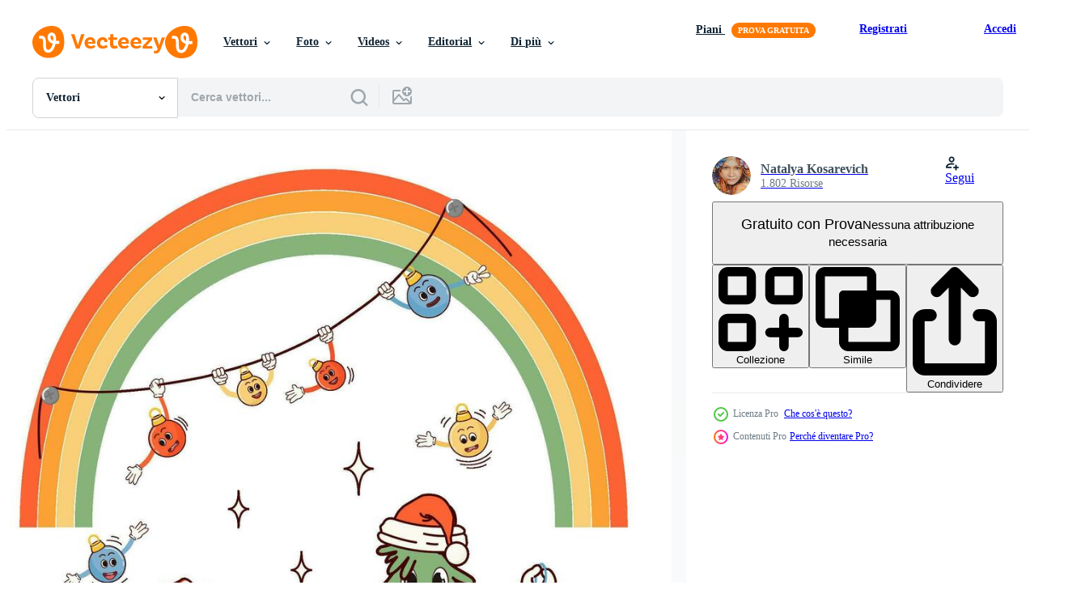

--- FILE ---
content_type: text/html; charset=utf-8
request_url: https://it.vecteezy.com/resources/34106564/show_related_tags_async_content
body_size: 1575
content:
<turbo-frame id="show-related-tags">
  <h2 class="ez-resource-related__header">Parole chiave correlate</h2>

    <div class="splide ez-carousel tags-carousel is-ready" style="--carousel_height: 48px; --additional_height: 0px;" data-controller="carousel search-tag" data-bullets="false" data-loop="false" data-arrows="true">
    <div class="splide__track ez-carousel__track" data-carousel-target="track">
      <ul class="splide__list ez-carousel__inner-wrap" data-carousel-target="innerWrap">
        <li class="search-tag splide__slide ez-carousel__slide" data-carousel-target="slide"><a class="search-tag__tag-link ez-btn ez-btn--light" title="ramo" data-action="search-tag#sendClickEvent search-tag#performSearch" data-search-tag-verified="true" data-keyword-location="show" href="/vettori-gratis/ramo">ramo</a></li><li class="search-tag splide__slide ez-carousel__slide" data-carousel-target="slide"><a class="search-tag__tag-link ez-btn ez-btn--light" title="emoji" data-action="search-tag#sendClickEvent search-tag#performSearch" data-search-tag-verified="true" data-keyword-location="show" href="/vettori-gratis/emoji">emoji</a></li><li class="search-tag splide__slide ez-carousel__slide" data-carousel-target="slide"><a class="search-tag__tag-link ez-btn ez-btn--light" title="anni 80" data-action="search-tag#sendClickEvent search-tag#performSearch" data-search-tag-verified="true" data-keyword-location="show" href="/vettori-gratis/anni-80">anni 80</a></li><li class="search-tag splide__slide ez-carousel__slide" data-carousel-target="slide"><a class="search-tag__tag-link ez-btn ez-btn--light" title="invito" data-action="search-tag#sendClickEvent search-tag#performSearch" data-search-tag-verified="true" data-keyword-location="show" href="/vettori-gratis/invito">invito</a></li><li class="search-tag splide__slide ez-carousel__slide" data-carousel-target="slide"><a class="search-tag__tag-link ez-btn ez-btn--light" title="piatto" data-action="search-tag#sendClickEvent search-tag#performSearch" data-search-tag-verified="true" data-keyword-location="show" href="/vettori-gratis/piatto">piatto</a></li><li class="search-tag splide__slide ez-carousel__slide" data-carousel-target="slide"><a class="search-tag__tag-link ez-btn ez-btn--light" title="disegno" data-action="search-tag#sendClickEvent search-tag#performSearch" data-search-tag-verified="true" data-keyword-location="show" href="/vettori-gratis/disegno">disegno</a></li><li class="search-tag splide__slide ez-carousel__slide" data-carousel-target="slide"><a class="search-tag__tag-link ez-btn ez-btn--light" title="sciarpa" data-action="search-tag#sendClickEvent search-tag#performSearch" data-search-tag-verified="true" data-keyword-location="show" href="/vettori-gratis/sciarpa">sciarpa</a></li><li class="search-tag splide__slide ez-carousel__slide" data-carousel-target="slide"><a class="search-tag__tag-link ez-btn ez-btn--light" title="babbo natale" data-action="search-tag#sendClickEvent search-tag#performSearch" data-search-tag-verified="true" data-keyword-location="show" href="/vettori-gratis/babbo-natale">babbo natale</a></li><li class="search-tag splide__slide ez-carousel__slide" data-carousel-target="slide"><a class="search-tag__tag-link ez-btn ez-btn--light" title="fiore" data-action="search-tag#sendClickEvent search-tag#performSearch" data-search-tag-verified="true" data-keyword-location="show" href="/vettori-gratis/fiore">fiore</a></li><li class="search-tag splide__slide ez-carousel__slide" data-carousel-target="slide"><a class="search-tag__tag-link ez-btn ez-btn--light" title="divertimento" data-action="search-tag#sendClickEvent search-tag#performSearch" data-search-tag-verified="true" data-keyword-location="show" href="/vettori-gratis/divertimento">divertimento</a></li><li class="search-tag splide__slide ez-carousel__slide" data-carousel-target="slide"><a class="search-tag__tag-link ez-btn ez-btn--light" title="pace" data-action="search-tag#sendClickEvent search-tag#performSearch" data-search-tag-verified="true" data-keyword-location="show" href="/vettori-gratis/pace">pace</a></li><li class="search-tag splide__slide ez-carousel__slide" data-carousel-target="slide"><a class="search-tag__tag-link ez-btn ez-btn--light" title="hippy" data-action="search-tag#sendClickEvent search-tag#performSearch" data-search-tag-verified="true" data-keyword-location="show" href="/vettori-gratis/hippy">hippy</a></li><li class="search-tag splide__slide ez-carousel__slide" data-carousel-target="slide"><a class="search-tag__tag-link ez-btn ez-btn--light" title="stampa" data-action="search-tag#sendClickEvent search-tag#performSearch" data-search-tag-verified="true" data-keyword-location="show" href="/vettori-gratis/stampa">stampa</a></li><li class="search-tag splide__slide ez-carousel__slide" data-carousel-target="slide"><a class="search-tag__tag-link ez-btn ez-btn--light" title="scatola" data-action="search-tag#sendClickEvent search-tag#performSearch" data-search-tag-verified="true" data-keyword-location="show" href="/vettori-gratis/scatola">scatola</a></li><li class="search-tag splide__slide ez-carousel__slide" data-carousel-target="slide"><a class="search-tag__tag-link ez-btn ez-btn--light" title="telaio" data-action="search-tag#sendClickEvent search-tag#performSearch" data-search-tag-verified="true" data-keyword-location="show" href="/vettori-gratis/telaio">telaio</a></li><li class="search-tag splide__slide ez-carousel__slide" data-carousel-target="slide"><a class="search-tag__tag-link ez-btn ez-btn--light" title="agrifoglio" data-action="search-tag#sendClickEvent search-tag#performSearch" data-search-tag-verified="true" data-keyword-location="show" href="/vettori-gratis/agrifoglio">agrifoglio</a></li><li class="search-tag splide__slide ez-carousel__slide" data-carousel-target="slide"><a class="search-tag__tag-link ez-btn ez-btn--light" title="buon natale" data-action="search-tag#sendClickEvent search-tag#performSearch" data-search-tag-verified="true" data-keyword-location="show" href="/vettori-gratis/buon-natale">buon natale</a></li><li class="search-tag splide__slide ez-carousel__slide" data-carousel-target="slide"><a class="search-tag__tag-link ez-btn ez-btn--light" title="oro" data-action="search-tag#sendClickEvent search-tag#performSearch" data-search-tag-verified="true" data-keyword-location="show" href="/vettori-gratis/oro">oro</a></li><li class="search-tag splide__slide ez-carousel__slide" data-carousel-target="slide"><a class="search-tag__tag-link ez-btn ez-btn--light" title="caramella" data-action="search-tag#sendClickEvent search-tag#performSearch" data-search-tag-verified="true" data-keyword-location="show" href="/vettori-gratis/caramella">caramella</a></li><li class="search-tag splide__slide ez-carousel__slide" data-carousel-target="slide"><a class="search-tag__tag-link ez-btn ez-btn--light" title="mano" data-action="search-tag#sendClickEvent search-tag#performSearch" data-search-tag-verified="true" data-keyword-location="show" href="/vettori-gratis/mano">mano</a></li><li class="search-tag splide__slide ez-carousel__slide" data-carousel-target="slide"><a class="search-tag__tag-link ez-btn ez-btn--light" title="toppa" data-action="search-tag#sendClickEvent search-tag#performSearch" data-search-tag-verified="true" data-keyword-location="show" href="/vettori-gratis/toppa">toppa</a></li><li class="search-tag splide__slide ez-carousel__slide" data-carousel-target="slide"><a class="search-tag__tag-link ez-btn ez-btn--light" title="impaurito" data-action="search-tag#sendClickEvent search-tag#performSearch" data-search-tag-verified="true" data-keyword-location="show" href="/vettori-gratis/impaurito">impaurito</a></li><li class="search-tag splide__slide ez-carousel__slide" data-carousel-target="slide"><a class="search-tag__tag-link ez-btn ez-btn--light" title="surreale" data-action="search-tag#sendClickEvent search-tag#performSearch" data-search-tag-verified="true" data-keyword-location="show" href="/vettori-gratis/surreale">surreale</a></li><li class="search-tag splide__slide ez-carousel__slide" data-carousel-target="slide"><a class="search-tag__tag-link ez-btn ez-btn--light" title="occhio" data-action="search-tag#sendClickEvent search-tag#performSearch" data-search-tag-verified="true" data-keyword-location="show" href="/vettori-gratis/occhio">occhio</a></li><li class="search-tag splide__slide ez-carousel__slide" data-carousel-target="slide"><a class="search-tag__tag-link ez-btn ez-btn--light" title="noel" data-action="search-tag#sendClickEvent search-tag#performSearch" data-search-tag-verified="true" data-keyword-location="show" href="/vettori-gratis/noel">noel</a></li><li class="search-tag splide__slide ez-carousel__slide" data-carousel-target="slide"><a class="search-tag__tag-link ez-btn ez-btn--light" title="festa" data-action="search-tag#sendClickEvent search-tag#performSearch" data-search-tag-verified="true" data-keyword-location="show" href="/vettori-gratis/festa">festa</a></li><li class="search-tag splide__slide ez-carousel__slide" data-carousel-target="slide"><a class="search-tag__tag-link ez-btn ez-btn--light" title="presente" data-action="search-tag#sendClickEvent search-tag#performSearch" data-search-tag-verified="true" data-keyword-location="show" href="/vettori-gratis/presente">presente</a></li><li class="search-tag splide__slide ez-carousel__slide" data-carousel-target="slide"><a class="search-tag__tag-link ez-btn ez-btn--light" title="di stagione" data-action="search-tag#sendClickEvent search-tag#performSearch" data-search-tag-verified="true" data-keyword-location="show" href="/vettori-gratis/di-stagione">di stagione</a></li><li class="search-tag splide__slide ez-carousel__slide" data-carousel-target="slide"><a class="search-tag__tag-link ez-btn ez-btn--light" title="tradizionale" data-action="search-tag#sendClickEvent search-tag#performSearch" data-search-tag-verified="true" data-keyword-location="show" href="/vettori-gratis/tradizionale">tradizionale</a></li><li class="search-tag splide__slide ez-carousel__slide" data-carousel-target="slide"><a class="search-tag__tag-link ez-btn ez-btn--light" title="60s" data-action="search-tag#sendClickEvent search-tag#performSearch" data-search-tag-verified="true" data-keyword-location="show" href="/vettori-gratis/60s">60s</a></li>
</ul></div>
    

    <div class="splide__arrows splide__arrows--ltr ez-carousel__arrows"><button class="splide__arrow splide__arrow--prev ez-carousel__arrow ez-carousel__arrow--prev" disabled="disabled" data-carousel-target="arrowPrev" data-test-id="carousel-arrow-prev" data-direction="prev" aria_label="Precedente"><span class="ez-carousel__arrow-wrap"><svg xmlns="http://www.w3.org/2000/svg" viewBox="0 0 5 8" role="img" aria-labelledby="a1tg78mj4q1mzben3wmngyisokv2sg9z" class="arrow-prev"><desc id="a1tg78mj4q1mzben3wmngyisokv2sg9z">Precedente</desc><path fill-rule="evenodd" d="M4.707 7.707a1 1 0 0 0 0-1.414L2.414 4l2.293-2.293A1 1 0 0 0 3.293.293l-3 3a1 1 0 0 0 0 1.414l3 3a1 1 0 0 0 1.414 0Z" clip-rule="evenodd"></path></svg>
</span><span class="ez-carousel__gradient"></span></button><button class="splide__arrow splide__arrow--next ez-carousel__arrow ez-carousel__arrow--next" disabled="disabled" data-carousel-target="arrowNext" data-test-id="carousel-arrow-next" data-direction="next" aria_label="Successivo"><span class="ez-carousel__arrow-wrap"><svg xmlns="http://www.w3.org/2000/svg" viewBox="0 0 5 8" role="img" aria-labelledby="al9b3xtmh6vdt0na9lza5z4gb9nw49u5" class="arrow-next"><desc id="al9b3xtmh6vdt0na9lza5z4gb9nw49u5">Successivo</desc><path fill-rule="evenodd" d="M.293 7.707a1 1 0 0 1 0-1.414L2.586 4 .293 1.707A1 1 0 0 1 1.707.293l3 3a1 1 0 0 1 0 1.414l-3 3a1 1 0 0 1-1.414 0Z" clip-rule="evenodd"></path></svg>
</span><span class="ez-carousel__gradient"></span></button></div>
</div></turbo-frame>


--- FILE ---
content_type: text/html; charset=utf-8
request_url: https://it.vecteezy.com/resources/34106564/show_related_grids_async_content
body_size: 14131
content:
<turbo-frame id="show-related-resources">

  <div data-conversions-category="Vettori correlate" class="">
    <h2 class="ez-resource-related__header">
      Vettori correlate
    </h2>

    <ul class="ez-resource-grid ez-resource-grid--main-grid  is-hidden" id="false" data-controller="grid contributor-info" data-grid-track-truncation-value="false" data-max-rows="50" data-row-height="240" data-instant-grid="false" data-truncate-results="false" data-testid="related-resources" data-labels="editable free" style="--editable: &#39;Modificabile&#39;;--free: &#39;Gratis&#39;;">

  <li class="ez-resource-grid__item ez-resource-thumb ez-resource-thumb--pro" data-controller="grid-item-decorator" data-position="{{position}}" data-item-id="34528027" data-pro="true" data-grid-target="gridItem" data-w="300" data-h="200" data-grid-item-decorator-free-label-value="Gratis" data-action="mouseenter-&gt;grid-item-decorator#hoverThumb:once" data-grid-item-decorator-item-pro-param="Pro" data-grid-item-decorator-resource-id-param="34528027" data-grid-item-decorator-content-type-param="Content-vector" data-grid-item-decorator-image-src-param="https://static.vecteezy.com/system/resources/previews/034/528/027/non_2x/gift-box-and-christmas-bell-retro-character-in-cartoon-fashionable-groovy-style-the-atmosphere-is-from-the-60s-and-70s-merry-christmas-and-happy-new-year-vector.jpg" data-grid-item-decorator-pinterest-url-param="https://it.vecteezy.com/arte-vettoriale/34528027-regalo-scatola-e-natale-campana-retro-personaggio-nel-cartone-animato-alla-moda-groovy-stile-il-atmosfera-e-a-partire-dal-il-60s-e-anni-70-allegro-natale-e-contento-nuovo-anno" data-grid-item-decorator-seo-page-description-param="regalo scatola e Natale campana. retrò personaggio nel cartone animato alla moda Groovy stile. il atmosfera è a partire dal il 60s e anni &#39;70. allegro Natale e contento nuovo anno." data-grid-item-decorator-user-id-param="8795423" data-grid-item-decorator-user-display-name-param="Natalya Kosarevich" data-grid-item-decorator-avatar-src-param="https://static.vecteezy.com/system/user/avatar/8795423/medium_2.jpeg" data-grid-item-decorator-uploads-path-param="/membri/103734763677260596691/uploads">

  <script type="application/ld+json" id="media_schema">
  {"@context":"https://schema.org","@type":"ImageObject","name":"regalo scatola e Natale campana. retrò personaggio nel cartone animato alla moda Groovy stile. il atmosfera è a partire dal il 60s e anni '70. allegro Natale e contento nuovo anno.","uploadDate":"2023-11-17T19:00:00-06:00","thumbnailUrl":"https://static.vecteezy.com/ti/vettori-gratis/t1/34528027-regalo-scatola-e-natale-campana-retro-personaggio-nel-cartone-animato-alla-moda-groovy-stile-il-atmosfera-e-a-partire-dal-il-60s-e-anni-70-allegro-natale-e-contento-nuovo-anno-vettoriale.jpg","contentUrl":"https://static.vecteezy.com/ti/vettori-gratis/p1/34528027-regalo-scatola-e-natale-campana-retro-personaggio-nel-cartone-animato-alla-moda-groovy-stile-il-atmosfera-e-a-partire-dal-il-60s-e-anni-70-allegro-natale-e-contento-nuovo-anno-vettoriale.jpg","sourceOrganization":"Vecteezy","license":"https://support.vecteezy.com/en_us/new-vecteezy-licensing-ByHivesvt","acquireLicensePage":"https://it.vecteezy.com/arte-vettoriale/34528027-regalo-scatola-e-natale-campana-retro-personaggio-nel-cartone-animato-alla-moda-groovy-stile-il-atmosfera-e-a-partire-dal-il-60s-e-anni-70-allegro-natale-e-contento-nuovo-anno","creator":{"@type":"Person","name":"Natalya Kosarevich"},"copyrightNotice":"Natalya Kosarevich","creditText":"Vecteezy"}
</script>


<a href="/arte-vettoriale/34528027-regalo-scatola-e-natale-campana-retro-personaggio-nel-cartone-animato-alla-moda-groovy-stile-il-atmosfera-e-a-partire-dal-il-60s-e-anni-70-allegro-natale-e-contento-nuovo-anno" class="ez-resource-thumb__link" title="regalo scatola e Natale campana. retrò personaggio nel cartone animato alla moda Groovy stile. il atmosfera è a partire dal il 60s e anni &#39;70. allegro Natale e contento nuovo anno." style="--height: 200; --width: 300; " data-action="click-&gt;grid#trackResourceClick mouseenter-&gt;grid#trackResourceHover" data-content-type="vector" data-controller="ez-hover-intent" data-previews-srcs="[&quot;https://static.vecteezy.com/ti/vettori-gratis/p1/34528027-regalo-scatola-e-natale-campana-retro-personaggio-nel-cartone-animato-alla-moda-groovy-stile-il-atmosfera-e-a-partire-dal-il-60s-e-anni-70-allegro-natale-e-contento-nuovo-anno-vettoriale.jpg&quot;,&quot;https://static.vecteezy.com/ti/vettori-gratis/p2/34528027-regalo-scatola-e-natale-campana-retro-personaggio-nel-cartone-animato-alla-moda-groovy-stile-il-atmosfera-e-a-partire-dal-il-60s-e-anni-70-allegro-natale-e-contento-nuovo-anno-vettoriale.jpg&quot;]" data-pro="true" data-resource-id="34528027" data-grid-item-decorator-target="link">
    <img src="https://static.vecteezy.com/ti/vettori-gratis/t2/34528027-regalo-scatola-e-natale-campana-retro-personaggio-nel-cartone-animato-alla-moda-groovy-stile-il-atmosfera-e-a-partire-dal-il-60s-e-anni-70-allegro-natale-e-contento-nuovo-anno-vettoriale.jpg" srcset="https://static.vecteezy.com/ti/vettori-gratis/t1/34528027-regalo-scatola-e-natale-campana-retro-personaggio-nel-cartone-animato-alla-moda-groovy-stile-il-atmosfera-e-a-partire-dal-il-60s-e-anni-70-allegro-natale-e-contento-nuovo-anno-vettoriale.jpg 2x, https://static.vecteezy.com/ti/vettori-gratis/t2/34528027-regalo-scatola-e-natale-campana-retro-personaggio-nel-cartone-animato-alla-moda-groovy-stile-il-atmosfera-e-a-partire-dal-il-60s-e-anni-70-allegro-natale-e-contento-nuovo-anno-vettoriale.jpg 1x" class="ez-resource-thumb__img" loading="lazy" decoding="async" width="300" height="200" alt="regalo scatola e Natale campana. retrò personaggio nel cartone animato alla moda Groovy stile. il atmosfera è a partire dal il 60s e anni &#39;70. allegro Natale e contento nuovo anno. vettore">

</a>

  <div class="ez-resource-thumb__label-wrap"></div>
  

  <div class="ez-resource-thumb__hover-state"></div>
</li><li class="ez-resource-grid__item ez-resource-thumb ez-resource-thumb--pro" data-controller="grid-item-decorator" data-position="{{position}}" data-item-id="34106564" data-pro="true" data-grid-target="gridItem" data-w="200" data-h="200" data-grid-item-decorator-free-label-value="Gratis" data-action="mouseenter-&gt;grid-item-decorator#hoverThumb:once" data-grid-item-decorator-item-pro-param="Pro" data-grid-item-decorator-resource-id-param="34106564" data-grid-item-decorator-content-type-param="Content-vector" data-grid-item-decorator-image-src-param="https://static.vecteezy.com/system/resources/previews/034/106/564/non_2x/christmas-tree-with-golden-bell-retro-character-in-cartoon-fashion-groovy-style-atmosphere-of-the-60-s-and-70-s-merry-christmas-and-happy-new-year-vector.jpg" data-grid-item-decorator-pinterest-url-param="https://it.vecteezy.com/arte-vettoriale/34106564-natale-albero-con-d-oro-campana-retro-personaggio-nel-cartone-animato-moda-groovy-stile-atmosfera-di-il-anni-60-e-anni-70-allegro-natale-e-contento-nuovo-anno" data-grid-item-decorator-seo-page-description-param="Natale albero con d&#39;oro campana. retrò personaggio nel cartone animato moda Groovy stile. atmosfera di il Anni &#39;60 e anni &#39;70. allegro Natale e contento nuovo anno." data-grid-item-decorator-user-id-param="8795423" data-grid-item-decorator-user-display-name-param="Natalya Kosarevich" data-grid-item-decorator-avatar-src-param="https://static.vecteezy.com/system/user/avatar/8795423/medium_2.jpeg" data-grid-item-decorator-uploads-path-param="/membri/103734763677260596691/uploads">

  <script type="application/ld+json" id="media_schema">
  {"@context":"https://schema.org","@type":"ImageObject","name":"Natale albero con d'oro campana. retrò personaggio nel cartone animato moda Groovy stile. atmosfera di il Anni '60 e anni '70. allegro Natale e contento nuovo anno.","uploadDate":"2023-11-12T22:01:18-06:00","thumbnailUrl":"https://static.vecteezy.com/ti/vettori-gratis/t1/34106564-natale-albero-con-d-oro-campana-retro-personaggio-nel-cartone-animato-moda-groovy-stile-atmosfera-di-il-anni-60-e-anni-70-allegro-natale-e-contento-nuovo-anno-vettoriale.jpg","contentUrl":"https://static.vecteezy.com/ti/vettori-gratis/p1/34106564-natale-albero-con-d-oro-campana-retro-personaggio-nel-cartone-animato-moda-groovy-stile-atmosfera-di-il-anni-60-e-anni-70-allegro-natale-e-contento-nuovo-anno-vettoriale.jpg","sourceOrganization":"Vecteezy","license":"https://support.vecteezy.com/en_us/new-vecteezy-licensing-ByHivesvt","acquireLicensePage":"https://it.vecteezy.com/arte-vettoriale/34106564-natale-albero-con-d-oro-campana-retro-personaggio-nel-cartone-animato-moda-groovy-stile-atmosfera-di-il-anni-60-e-anni-70-allegro-natale-e-contento-nuovo-anno","creator":{"@type":"Person","name":"Natalya Kosarevich"},"copyrightNotice":"Natalya Kosarevich","creditText":"Vecteezy"}
</script>


<a href="/arte-vettoriale/34106564-natale-albero-con-d-oro-campana-retro-personaggio-nel-cartone-animato-moda-groovy-stile-atmosfera-di-il-anni-60-e-anni-70-allegro-natale-e-contento-nuovo-anno" class="ez-resource-thumb__link" title="Natale albero con d&#39;oro campana. retrò personaggio nel cartone animato moda Groovy stile. atmosfera di il Anni &#39;60 e anni &#39;70. allegro Natale e contento nuovo anno." style="--height: 200; --width: 200; " data-action="click-&gt;grid#trackResourceClick mouseenter-&gt;grid#trackResourceHover" data-content-type="vector" data-controller="ez-hover-intent" data-previews-srcs="[&quot;https://static.vecteezy.com/ti/vettori-gratis/p1/34106564-natale-albero-con-d-oro-campana-retro-personaggio-nel-cartone-animato-moda-groovy-stile-atmosfera-di-il-anni-60-e-anni-70-allegro-natale-e-contento-nuovo-anno-vettoriale.jpg&quot;,&quot;https://static.vecteezy.com/ti/vettori-gratis/p2/34106564-natale-albero-con-d-oro-campana-retro-personaggio-nel-cartone-animato-moda-groovy-stile-atmosfera-di-il-anni-60-e-anni-70-allegro-natale-e-contento-nuovo-anno-vettoriale.jpg&quot;]" data-pro="true" data-resource-id="34106564" data-grid-item-decorator-target="link">
    <img src="https://static.vecteezy.com/ti/vettori-gratis/t2/34106564-natale-albero-con-d-oro-campana-retro-personaggio-nel-cartone-animato-moda-groovy-stile-atmosfera-di-il-anni-60-e-anni-70-allegro-natale-e-contento-nuovo-anno-vettoriale.jpg" srcset="https://static.vecteezy.com/ti/vettori-gratis/t1/34106564-natale-albero-con-d-oro-campana-retro-personaggio-nel-cartone-animato-moda-groovy-stile-atmosfera-di-il-anni-60-e-anni-70-allegro-natale-e-contento-nuovo-anno-vettoriale.jpg 2x, https://static.vecteezy.com/ti/vettori-gratis/t2/34106564-natale-albero-con-d-oro-campana-retro-personaggio-nel-cartone-animato-moda-groovy-stile-atmosfera-di-il-anni-60-e-anni-70-allegro-natale-e-contento-nuovo-anno-vettoriale.jpg 1x" class="ez-resource-thumb__img" loading="lazy" decoding="async" width="200" height="200" alt="Natale albero con d&#39;oro campana. retrò personaggio nel cartone animato moda Groovy stile. atmosfera di il Anni &#39;60 e anni &#39;70. allegro Natale e contento nuovo anno. vettore">

</a>

  <div class="ez-resource-thumb__label-wrap"></div>
  

  <div class="ez-resource-thumb__hover-state"></div>
</li><li class="ez-resource-grid__item ez-resource-thumb ez-resource-thumb--pro" data-controller="grid-item-decorator" data-position="{{position}}" data-item-id="34914184" data-pro="true" data-grid-target="gridItem" data-w="400" data-h="200" data-grid-item-decorator-free-label-value="Gratis" data-action="mouseenter-&gt;grid-item-decorator#hoverThumb:once" data-grid-item-decorator-item-pro-param="Pro" data-grid-item-decorator-resource-id-param="34914184" data-grid-item-decorator-content-type-param="Content-vector" data-grid-item-decorator-image-src-param="https://static.vecteezy.com/system/resources/previews/034/914/184/non_2x/merry-christmas-a-set-of-retro-characters-in-a-cartoon-style-groovy-atmosphere-of-the-60-s-and-70-s-merry-christmas-and-happy-new-year-illustration-vector.jpg" data-grid-item-decorator-pinterest-url-param="https://it.vecteezy.com/arte-vettoriale/34914184-allegro-natale-un-impostato-di-retro-personaggi-nel-un-cartone-animato-stile-bello-atmosfera-di-il-anni-60-e-anni-70-allegro-natale-e-contento-nuovo-anno-vettore-illustrazione" data-grid-item-decorator-seo-page-description-param="allegro Natale. un&#39; impostato di retrò personaggi nel un&#39; cartone animato stile bello. atmosfera di il Anni &#39;60 e anni &#39;70. allegro Natale e contento nuovo anno. vettore illustrazione" data-grid-item-decorator-user-id-param="8795423" data-grid-item-decorator-user-display-name-param="Natalya Kosarevich" data-grid-item-decorator-avatar-src-param="https://static.vecteezy.com/system/user/avatar/8795423/medium_2.jpeg" data-grid-item-decorator-uploads-path-param="/membri/103734763677260596691/uploads">

  <script type="application/ld+json" id="media_schema">
  {"@context":"https://schema.org","@type":"ImageObject","name":"allegro Natale. un' impostato di retrò personaggi nel un' cartone animato stile bello. atmosfera di il Anni '60 e anni '70. allegro Natale e contento nuovo anno. vettore illustrazione","uploadDate":"2023-11-27T02:04:41-06:00","thumbnailUrl":"https://static.vecteezy.com/ti/vettori-gratis/t1/34914184-allegro-natale-un-impostato-di-retro-personaggi-nel-un-cartone-animato-stile-bello-atmosfera-di-il-anni-60-e-anni-70-allegro-natale-e-contento-nuovo-anno-vettore-illustrazione-vettoriale.jpg","contentUrl":"https://static.vecteezy.com/ti/vettori-gratis/p1/34914184-allegro-natale-un-impostato-di-retro-personaggi-nel-un-cartone-animato-stile-bello-atmosfera-di-il-anni-60-e-anni-70-allegro-natale-e-contento-nuovo-anno-vettore-illustrazione-vettoriale.jpg","sourceOrganization":"Vecteezy","license":"https://support.vecteezy.com/en_us/new-vecteezy-licensing-ByHivesvt","acquireLicensePage":"https://it.vecteezy.com/arte-vettoriale/34914184-allegro-natale-un-impostato-di-retro-personaggi-nel-un-cartone-animato-stile-bello-atmosfera-di-il-anni-60-e-anni-70-allegro-natale-e-contento-nuovo-anno-vettore-illustrazione","creator":{"@type":"Person","name":"Natalya Kosarevich"},"copyrightNotice":"Natalya Kosarevich","creditText":"Vecteezy"}
</script>


<a href="/arte-vettoriale/34914184-allegro-natale-un-impostato-di-retro-personaggi-nel-un-cartone-animato-stile-bello-atmosfera-di-il-anni-60-e-anni-70-allegro-natale-e-contento-nuovo-anno-vettore-illustrazione" class="ez-resource-thumb__link" title="allegro Natale. un&#39; impostato di retrò personaggi nel un&#39; cartone animato stile bello. atmosfera di il Anni &#39;60 e anni &#39;70. allegro Natale e contento nuovo anno. vettore illustrazione" style="--height: 200; --width: 400; " data-action="click-&gt;grid#trackResourceClick mouseenter-&gt;grid#trackResourceHover" data-content-type="vector" data-controller="ez-hover-intent" data-previews-srcs="[&quot;https://static.vecteezy.com/ti/vettori-gratis/p1/34914184-allegro-natale-un-impostato-di-retro-personaggi-nel-un-cartone-animato-stile-bello-atmosfera-di-il-anni-60-e-anni-70-allegro-natale-e-contento-nuovo-anno-vettore-illustrazione-vettoriale.jpg&quot;,&quot;https://static.vecteezy.com/ti/vettori-gratis/p2/34914184-allegro-natale-un-impostato-di-retro-personaggi-nel-un-cartone-animato-stile-bello-atmosfera-di-il-anni-60-e-anni-70-allegro-natale-e-contento-nuovo-anno-vettore-illustrazione-vettoriale.jpg&quot;]" data-pro="true" data-resource-id="34914184" data-grid-item-decorator-target="link">
    <img src="https://static.vecteezy.com/ti/vettori-gratis/t2/34914184-allegro-natale-un-impostato-di-retro-personaggi-nel-un-cartone-animato-stile-bello-atmosfera-di-il-anni-60-e-anni-70-allegro-natale-e-contento-nuovo-anno-vettore-illustrazione-vettoriale.jpg" srcset="https://static.vecteezy.com/ti/vettori-gratis/t1/34914184-allegro-natale-un-impostato-di-retro-personaggi-nel-un-cartone-animato-stile-bello-atmosfera-di-il-anni-60-e-anni-70-allegro-natale-e-contento-nuovo-anno-vettore-illustrazione-vettoriale.jpg 2x, https://static.vecteezy.com/ti/vettori-gratis/t2/34914184-allegro-natale-un-impostato-di-retro-personaggi-nel-un-cartone-animato-stile-bello-atmosfera-di-il-anni-60-e-anni-70-allegro-natale-e-contento-nuovo-anno-vettore-illustrazione-vettoriale.jpg 1x" class="ez-resource-thumb__img" loading="lazy" decoding="async" width="400" height="200" alt="allegro Natale. un&#39; impostato di retrò personaggi nel un&#39; cartone animato stile bello. atmosfera di il Anni &#39;60 e anni &#39;70. allegro Natale e contento nuovo anno. vettore illustrazione">

</a>

  <div class="ez-resource-thumb__label-wrap"></div>
  

  <div class="ez-resource-thumb__hover-state"></div>
</li><li class="ez-resource-grid__item ez-resource-thumb ez-resource-thumb--pro" data-controller="grid-item-decorator" data-position="{{position}}" data-item-id="33537169" data-pro="true" data-grid-target="gridItem" data-w="300" data-h="200" data-grid-item-decorator-free-label-value="Gratis" data-action="mouseenter-&gt;grid-item-decorator#hoverThumb:once" data-grid-item-decorator-item-pro-param="Pro" data-grid-item-decorator-resource-id-param="33537169" data-grid-item-decorator-content-type-param="Content-vector" data-grid-item-decorator-image-src-param="https://static.vecteezy.com/system/resources/previews/033/537/169/non_2x/christmas-bell-and-gift-retro-character-in-cartoon-fashionable-groovy-style-the-atmosphere-is-from-the-60s-and-70s-merry-christmas-and-happy-new-year-vector.jpg" data-grid-item-decorator-pinterest-url-param="https://it.vecteezy.com/arte-vettoriale/33537169-natale-campana-e-regalo-retro-personaggio-nel-cartone-animato-alla-moda-groovy-stile-il-atmosfera-e-a-partire-dal-il-60s-e-anni-70-allegro-natale-e-contento-nuovo-anno" data-grid-item-decorator-seo-page-description-param="Natale campana e regalo. retrò personaggio nel cartone animato alla moda Groovy stile. il atmosfera è a partire dal il 60s e anni &#39;70. allegro Natale e contento nuovo anno." data-grid-item-decorator-user-id-param="8795423" data-grid-item-decorator-user-display-name-param="Natalya Kosarevich" data-grid-item-decorator-avatar-src-param="https://static.vecteezy.com/system/user/avatar/8795423/medium_2.jpeg" data-grid-item-decorator-uploads-path-param="/membri/103734763677260596691/uploads">

  <script type="application/ld+json" id="media_schema">
  {"@context":"https://schema.org","@type":"ImageObject","name":"Natale campana e regalo. retrò personaggio nel cartone animato alla moda Groovy stile. il atmosfera è a partire dal il 60s e anni '70. allegro Natale e contento nuovo anno.","uploadDate":"2023-11-05T22:45:15-06:00","thumbnailUrl":"https://static.vecteezy.com/ti/vettori-gratis/t1/33537169-natale-campana-e-regalo-retro-personaggio-nel-cartone-animato-alla-moda-groovy-stile-il-atmosfera-e-a-partire-dal-il-60s-e-anni-70-allegro-natale-e-contento-nuovo-anno-vettoriale.jpg","contentUrl":"https://static.vecteezy.com/ti/vettori-gratis/p1/33537169-natale-campana-e-regalo-retro-personaggio-nel-cartone-animato-alla-moda-groovy-stile-il-atmosfera-e-a-partire-dal-il-60s-e-anni-70-allegro-natale-e-contento-nuovo-anno-vettoriale.jpg","sourceOrganization":"Vecteezy","license":"https://support.vecteezy.com/en_us/new-vecteezy-licensing-ByHivesvt","acquireLicensePage":"https://it.vecteezy.com/arte-vettoriale/33537169-natale-campana-e-regalo-retro-personaggio-nel-cartone-animato-alla-moda-groovy-stile-il-atmosfera-e-a-partire-dal-il-60s-e-anni-70-allegro-natale-e-contento-nuovo-anno","creator":{"@type":"Person","name":"Natalya Kosarevich"},"copyrightNotice":"Natalya Kosarevich","creditText":"Vecteezy"}
</script>


<a href="/arte-vettoriale/33537169-natale-campana-e-regalo-retro-personaggio-nel-cartone-animato-alla-moda-groovy-stile-il-atmosfera-e-a-partire-dal-il-60s-e-anni-70-allegro-natale-e-contento-nuovo-anno" class="ez-resource-thumb__link" title="Natale campana e regalo. retrò personaggio nel cartone animato alla moda Groovy stile. il atmosfera è a partire dal il 60s e anni &#39;70. allegro Natale e contento nuovo anno." style="--height: 200; --width: 300; " data-action="click-&gt;grid#trackResourceClick mouseenter-&gt;grid#trackResourceHover" data-content-type="vector" data-controller="ez-hover-intent" data-previews-srcs="[&quot;https://static.vecteezy.com/ti/vettori-gratis/p1/33537169-natale-campana-e-regalo-retro-personaggio-nel-cartone-animato-alla-moda-groovy-stile-il-atmosfera-e-a-partire-dal-il-60s-e-anni-70-allegro-natale-e-contento-nuovo-anno-vettoriale.jpg&quot;,&quot;https://static.vecteezy.com/ti/vettori-gratis/p2/33537169-natale-campana-e-regalo-retro-personaggio-nel-cartone-animato-alla-moda-groovy-stile-il-atmosfera-e-a-partire-dal-il-60s-e-anni-70-allegro-natale-e-contento-nuovo-anno-vettoriale.jpg&quot;]" data-pro="true" data-resource-id="33537169" data-grid-item-decorator-target="link">
    <img src="https://static.vecteezy.com/ti/vettori-gratis/t2/33537169-natale-campana-e-regalo-retro-personaggio-nel-cartone-animato-alla-moda-groovy-stile-il-atmosfera-e-a-partire-dal-il-60s-e-anni-70-allegro-natale-e-contento-nuovo-anno-vettoriale.jpg" srcset="https://static.vecteezy.com/ti/vettori-gratis/t1/33537169-natale-campana-e-regalo-retro-personaggio-nel-cartone-animato-alla-moda-groovy-stile-il-atmosfera-e-a-partire-dal-il-60s-e-anni-70-allegro-natale-e-contento-nuovo-anno-vettoriale.jpg 2x, https://static.vecteezy.com/ti/vettori-gratis/t2/33537169-natale-campana-e-regalo-retro-personaggio-nel-cartone-animato-alla-moda-groovy-stile-il-atmosfera-e-a-partire-dal-il-60s-e-anni-70-allegro-natale-e-contento-nuovo-anno-vettoriale.jpg 1x" class="ez-resource-thumb__img" loading="lazy" decoding="async" width="300" height="200" alt="Natale campana e regalo. retrò personaggio nel cartone animato alla moda Groovy stile. il atmosfera è a partire dal il 60s e anni &#39;70. allegro Natale e contento nuovo anno. vettore">

</a>

  <div class="ez-resource-thumb__label-wrap"></div>
  

  <div class="ez-resource-thumb__hover-state"></div>
</li><li class="ez-resource-grid__item ez-resource-thumb ez-resource-thumb--pro" data-controller="grid-item-decorator" data-position="{{position}}" data-item-id="34528031" data-pro="true" data-grid-target="gridItem" data-w="200" data-h="200" data-grid-item-decorator-free-label-value="Gratis" data-action="mouseenter-&gt;grid-item-decorator#hoverThumb:once" data-grid-item-decorator-item-pro-param="Pro" data-grid-item-decorator-resource-id-param="34528031" data-grid-item-decorator-content-type-param="Content-vector" data-grid-item-decorator-image-src-param="https://static.vecteezy.com/system/resources/previews/034/528/031/non_2x/merry-christmas-cute-hot-cocoa-mug-and-ginger-man-retro-character-in-groovy-cartoon-style-atmosphere-of-the-60-s-and-70-s-merry-christmas-and-happy-new-year-vector.jpg" data-grid-item-decorator-pinterest-url-param="https://it.vecteezy.com/arte-vettoriale/34528031-allegro-natale-carino-caldo-cacao-boccale-e-zenzero-uomo-retro-personaggio-nel-groovy-cartone-animato-stile-atmosfera-di-il-anni-60-e-anni-70-allegro-natale-e-contento-nuovo-anno" data-grid-item-decorator-seo-page-description-param="allegro Natale. carino caldo cacao boccale e Zenzero uomo. retrò personaggio nel Groovy cartone animato stile. atmosfera di il Anni &#39;60 e anni &#39;70. allegro Natale e contento nuovo anno." data-grid-item-decorator-user-id-param="8795423" data-grid-item-decorator-user-display-name-param="Natalya Kosarevich" data-grid-item-decorator-avatar-src-param="https://static.vecteezy.com/system/user/avatar/8795423/medium_2.jpeg" data-grid-item-decorator-uploads-path-param="/membri/103734763677260596691/uploads">

  <script type="application/ld+json" id="media_schema">
  {"@context":"https://schema.org","@type":"ImageObject","name":"allegro Natale. carino caldo cacao boccale e Zenzero uomo. retrò personaggio nel Groovy cartone animato stile. atmosfera di il Anni '60 e anni '70. allegro Natale e contento nuovo anno.","uploadDate":"2023-11-17T19:00:00-06:00","thumbnailUrl":"https://static.vecteezy.com/ti/vettori-gratis/t1/34528031-allegro-natale-carino-caldo-cacao-boccale-e-zenzero-uomo-retro-personaggio-nel-groovy-cartone-animato-stile-atmosfera-di-il-anni-60-e-anni-70-allegro-natale-e-contento-nuovo-anno-vettoriale.jpg","contentUrl":"https://static.vecteezy.com/ti/vettori-gratis/p1/34528031-allegro-natale-carino-caldo-cacao-boccale-e-zenzero-uomo-retro-personaggio-nel-groovy-cartone-animato-stile-atmosfera-di-il-anni-60-e-anni-70-allegro-natale-e-contento-nuovo-anno-vettoriale.jpg","sourceOrganization":"Vecteezy","license":"https://support.vecteezy.com/en_us/new-vecteezy-licensing-ByHivesvt","acquireLicensePage":"https://it.vecteezy.com/arte-vettoriale/34528031-allegro-natale-carino-caldo-cacao-boccale-e-zenzero-uomo-retro-personaggio-nel-groovy-cartone-animato-stile-atmosfera-di-il-anni-60-e-anni-70-allegro-natale-e-contento-nuovo-anno","creator":{"@type":"Person","name":"Natalya Kosarevich"},"copyrightNotice":"Natalya Kosarevich","creditText":"Vecteezy"}
</script>


<a href="/arte-vettoriale/34528031-allegro-natale-carino-caldo-cacao-boccale-e-zenzero-uomo-retro-personaggio-nel-groovy-cartone-animato-stile-atmosfera-di-il-anni-60-e-anni-70-allegro-natale-e-contento-nuovo-anno" class="ez-resource-thumb__link" title="allegro Natale. carino caldo cacao boccale e Zenzero uomo. retrò personaggio nel Groovy cartone animato stile. atmosfera di il Anni &#39;60 e anni &#39;70. allegro Natale e contento nuovo anno." style="--height: 200; --width: 200; " data-action="click-&gt;grid#trackResourceClick mouseenter-&gt;grid#trackResourceHover" data-content-type="vector" data-controller="ez-hover-intent" data-previews-srcs="[&quot;https://static.vecteezy.com/ti/vettori-gratis/p1/34528031-allegro-natale-carino-caldo-cacao-boccale-e-zenzero-uomo-retro-personaggio-nel-groovy-cartone-animato-stile-atmosfera-di-il-anni-60-e-anni-70-allegro-natale-e-contento-nuovo-anno-vettoriale.jpg&quot;,&quot;https://static.vecteezy.com/ti/vettori-gratis/p2/34528031-allegro-natale-carino-caldo-cacao-boccale-e-zenzero-uomo-retro-personaggio-nel-groovy-cartone-animato-stile-atmosfera-di-il-anni-60-e-anni-70-allegro-natale-e-contento-nuovo-anno-vettoriale.jpg&quot;]" data-pro="true" data-resource-id="34528031" data-grid-item-decorator-target="link">
    <img src="https://static.vecteezy.com/ti/vettori-gratis/t2/34528031-allegro-natale-carino-caldo-cacao-boccale-e-zenzero-uomo-retro-personaggio-nel-groovy-cartone-animato-stile-atmosfera-di-il-anni-60-e-anni-70-allegro-natale-e-contento-nuovo-anno-vettoriale.jpg" srcset="https://static.vecteezy.com/ti/vettori-gratis/t1/34528031-allegro-natale-carino-caldo-cacao-boccale-e-zenzero-uomo-retro-personaggio-nel-groovy-cartone-animato-stile-atmosfera-di-il-anni-60-e-anni-70-allegro-natale-e-contento-nuovo-anno-vettoriale.jpg 2x, https://static.vecteezy.com/ti/vettori-gratis/t2/34528031-allegro-natale-carino-caldo-cacao-boccale-e-zenzero-uomo-retro-personaggio-nel-groovy-cartone-animato-stile-atmosfera-di-il-anni-60-e-anni-70-allegro-natale-e-contento-nuovo-anno-vettoriale.jpg 1x" class="ez-resource-thumb__img" loading="lazy" decoding="async" width="200" height="200" alt="allegro Natale. carino caldo cacao boccale e Zenzero uomo. retrò personaggio nel Groovy cartone animato stile. atmosfera di il Anni &#39;60 e anni &#39;70. allegro Natale e contento nuovo anno. vettore">

</a>

  <div class="ez-resource-thumb__label-wrap"></div>
  

  <div class="ez-resource-thumb__hover-state"></div>
</li><li class="ez-resource-grid__item ez-resource-thumb ez-resource-thumb--pro" data-controller="grid-item-decorator" data-position="{{position}}" data-item-id="34528032" data-pro="true" data-grid-target="gridItem" data-w="200" data-h="200" data-grid-item-decorator-free-label-value="Gratis" data-action="mouseenter-&gt;grid-item-decorator#hoverThumb:once" data-grid-item-decorator-item-pro-param="Pro" data-grid-item-decorator-resource-id-param="34528032" data-grid-item-decorator-content-type-param="Content-vector" data-grid-item-decorator-image-src-param="https://static.vecteezy.com/system/resources/previews/034/528/032/non_2x/it-s-the-season-hot-cocoa-mug-with-ginger-man-retro-character-in-cartoon-fashion-groovy-style-atmosphere-of-the-60-s-and-70-s-merry-christmas-and-happy-new-year-vector.jpg" data-grid-item-decorator-pinterest-url-param="https://it.vecteezy.com/arte-vettoriale/34528032-e-il-stagione-caldo-cacao-boccale-con-zenzero-uomo-retro-personaggio-nel-cartone-animato-moda-groovy-stile-atmosfera-di-il-anni-60-e-anni-70-allegro-natale-e-contento-nuovo-anno" data-grid-item-decorator-seo-page-description-param="è il stagione. caldo cacao boccale con Zenzero uomo. retrò personaggio nel cartone animato moda Groovy stile. atmosfera di il Anni &#39;60 e anni &#39;70. allegro Natale e contento nuovo anno." data-grid-item-decorator-user-id-param="8795423" data-grid-item-decorator-user-display-name-param="Natalya Kosarevich" data-grid-item-decorator-avatar-src-param="https://static.vecteezy.com/system/user/avatar/8795423/medium_2.jpeg" data-grid-item-decorator-uploads-path-param="/membri/103734763677260596691/uploads">

  <script type="application/ld+json" id="media_schema">
  {"@context":"https://schema.org","@type":"ImageObject","name":"è il stagione. caldo cacao boccale con Zenzero uomo. retrò personaggio nel cartone animato moda Groovy stile. atmosfera di il Anni '60 e anni '70. allegro Natale e contento nuovo anno.","uploadDate":"2023-11-17T19:00:00-06:00","thumbnailUrl":"https://static.vecteezy.com/ti/vettori-gratis/t1/34528032-e-il-stagione-caldo-cacao-boccale-con-zenzero-uomo-retro-personaggio-nel-cartone-animato-moda-groovy-stile-atmosfera-di-il-anni-60-e-anni-70-allegro-natale-e-contento-nuovo-anno-vettoriale.jpg","contentUrl":"https://static.vecteezy.com/ti/vettori-gratis/p1/34528032-e-il-stagione-caldo-cacao-boccale-con-zenzero-uomo-retro-personaggio-nel-cartone-animato-moda-groovy-stile-atmosfera-di-il-anni-60-e-anni-70-allegro-natale-e-contento-nuovo-anno-vettoriale.jpg","sourceOrganization":"Vecteezy","license":"https://support.vecteezy.com/en_us/new-vecteezy-licensing-ByHivesvt","acquireLicensePage":"https://it.vecteezy.com/arte-vettoriale/34528032-e-il-stagione-caldo-cacao-boccale-con-zenzero-uomo-retro-personaggio-nel-cartone-animato-moda-groovy-stile-atmosfera-di-il-anni-60-e-anni-70-allegro-natale-e-contento-nuovo-anno","creator":{"@type":"Person","name":"Natalya Kosarevich"},"copyrightNotice":"Natalya Kosarevich","creditText":"Vecteezy"}
</script>


<a href="/arte-vettoriale/34528032-e-il-stagione-caldo-cacao-boccale-con-zenzero-uomo-retro-personaggio-nel-cartone-animato-moda-groovy-stile-atmosfera-di-il-anni-60-e-anni-70-allegro-natale-e-contento-nuovo-anno" class="ez-resource-thumb__link" title="è il stagione. caldo cacao boccale con Zenzero uomo. retrò personaggio nel cartone animato moda Groovy stile. atmosfera di il Anni &#39;60 e anni &#39;70. allegro Natale e contento nuovo anno." style="--height: 200; --width: 200; " data-action="click-&gt;grid#trackResourceClick mouseenter-&gt;grid#trackResourceHover" data-content-type="vector" data-controller="ez-hover-intent" data-previews-srcs="[&quot;https://static.vecteezy.com/ti/vettori-gratis/p1/34528032-e-il-stagione-caldo-cacao-boccale-con-zenzero-uomo-retro-personaggio-nel-cartone-animato-moda-groovy-stile-atmosfera-di-il-anni-60-e-anni-70-allegro-natale-e-contento-nuovo-anno-vettoriale.jpg&quot;,&quot;https://static.vecteezy.com/ti/vettori-gratis/p2/34528032-e-il-stagione-caldo-cacao-boccale-con-zenzero-uomo-retro-personaggio-nel-cartone-animato-moda-groovy-stile-atmosfera-di-il-anni-60-e-anni-70-allegro-natale-e-contento-nuovo-anno-vettoriale.jpg&quot;]" data-pro="true" data-resource-id="34528032" data-grid-item-decorator-target="link">
    <img src="https://static.vecteezy.com/ti/vettori-gratis/t2/34528032-e-il-stagione-caldo-cacao-boccale-con-zenzero-uomo-retro-personaggio-nel-cartone-animato-moda-groovy-stile-atmosfera-di-il-anni-60-e-anni-70-allegro-natale-e-contento-nuovo-anno-vettoriale.jpg" srcset="https://static.vecteezy.com/ti/vettori-gratis/t1/34528032-e-il-stagione-caldo-cacao-boccale-con-zenzero-uomo-retro-personaggio-nel-cartone-animato-moda-groovy-stile-atmosfera-di-il-anni-60-e-anni-70-allegro-natale-e-contento-nuovo-anno-vettoriale.jpg 2x, https://static.vecteezy.com/ti/vettori-gratis/t2/34528032-e-il-stagione-caldo-cacao-boccale-con-zenzero-uomo-retro-personaggio-nel-cartone-animato-moda-groovy-stile-atmosfera-di-il-anni-60-e-anni-70-allegro-natale-e-contento-nuovo-anno-vettoriale.jpg 1x" class="ez-resource-thumb__img" loading="lazy" decoding="async" width="200" height="200" alt="è il stagione. caldo cacao boccale con Zenzero uomo. retrò personaggio nel cartone animato moda Groovy stile. atmosfera di il Anni &#39;60 e anni &#39;70. allegro Natale e contento nuovo anno. vettore">

</a>

  <div class="ez-resource-thumb__label-wrap"></div>
  

  <div class="ez-resource-thumb__hover-state"></div>
</li><li class="ez-resource-grid__item ez-resource-thumb ez-resource-thumb--pro" data-controller="grid-item-decorator" data-position="{{position}}" data-item-id="34528034" data-pro="true" data-grid-target="gridItem" data-w="200" data-h="200" data-grid-item-decorator-free-label-value="Gratis" data-action="mouseenter-&gt;grid-item-decorator#hoverThumb:once" data-grid-item-decorator-item-pro-param="Pro" data-grid-item-decorator-resource-id-param="34528034" data-grid-item-decorator-content-type-param="Content-vector" data-grid-item-decorator-image-src-param="https://static.vecteezy.com/system/resources/previews/034/528/034/non_2x/merry-christmas-cute-christmas-tree-with-ornaments-retro-character-in-cartoon-style-groovy-atmosphere-of-the-60-s-and-70-s-merry-christmas-and-happy-new-year-vector.jpg" data-grid-item-decorator-pinterest-url-param="https://it.vecteezy.com/arte-vettoriale/34528034-allegro-natale-carino-natale-albero-con-ornamenti-retro-personaggio-nel-cartone-animato-stile-bello-atmosfera-di-il-anni-60-e-anni-70-allegro-natale-e-contento-nuovo-anno" data-grid-item-decorator-seo-page-description-param="allegro Natale. carino Natale albero con ornamenti. retrò personaggio nel cartone animato stile bello. atmosfera di il Anni &#39;60 e anni &#39;70. allegro Natale e contento nuovo anno." data-grid-item-decorator-user-id-param="8795423" data-grid-item-decorator-user-display-name-param="Natalya Kosarevich" data-grid-item-decorator-avatar-src-param="https://static.vecteezy.com/system/user/avatar/8795423/medium_2.jpeg" data-grid-item-decorator-uploads-path-param="/membri/103734763677260596691/uploads">

  <script type="application/ld+json" id="media_schema">
  {"@context":"https://schema.org","@type":"ImageObject","name":"allegro Natale. carino Natale albero con ornamenti. retrò personaggio nel cartone animato stile bello. atmosfera di il Anni '60 e anni '70. allegro Natale e contento nuovo anno.","uploadDate":"2023-11-17T19:00:01-06:00","thumbnailUrl":"https://static.vecteezy.com/ti/vettori-gratis/t1/34528034-allegro-natale-carino-natale-albero-con-ornamenti-retro-personaggio-nel-cartone-animato-stile-bello-atmosfera-di-il-anni-60-e-anni-70-allegro-natale-e-contento-nuovo-anno-vettoriale.jpg","contentUrl":"https://static.vecteezy.com/ti/vettori-gratis/p1/34528034-allegro-natale-carino-natale-albero-con-ornamenti-retro-personaggio-nel-cartone-animato-stile-bello-atmosfera-di-il-anni-60-e-anni-70-allegro-natale-e-contento-nuovo-anno-vettoriale.jpg","sourceOrganization":"Vecteezy","license":"https://support.vecteezy.com/en_us/new-vecteezy-licensing-ByHivesvt","acquireLicensePage":"https://it.vecteezy.com/arte-vettoriale/34528034-allegro-natale-carino-natale-albero-con-ornamenti-retro-personaggio-nel-cartone-animato-stile-bello-atmosfera-di-il-anni-60-e-anni-70-allegro-natale-e-contento-nuovo-anno","creator":{"@type":"Person","name":"Natalya Kosarevich"},"copyrightNotice":"Natalya Kosarevich","creditText":"Vecteezy"}
</script>


<a href="/arte-vettoriale/34528034-allegro-natale-carino-natale-albero-con-ornamenti-retro-personaggio-nel-cartone-animato-stile-bello-atmosfera-di-il-anni-60-e-anni-70-allegro-natale-e-contento-nuovo-anno" class="ez-resource-thumb__link" title="allegro Natale. carino Natale albero con ornamenti. retrò personaggio nel cartone animato stile bello. atmosfera di il Anni &#39;60 e anni &#39;70. allegro Natale e contento nuovo anno." style="--height: 200; --width: 200; " data-action="click-&gt;grid#trackResourceClick mouseenter-&gt;grid#trackResourceHover" data-content-type="vector" data-controller="ez-hover-intent" data-previews-srcs="[&quot;https://static.vecteezy.com/ti/vettori-gratis/p1/34528034-allegro-natale-carino-natale-albero-con-ornamenti-retro-personaggio-nel-cartone-animato-stile-bello-atmosfera-di-il-anni-60-e-anni-70-allegro-natale-e-contento-nuovo-anno-vettoriale.jpg&quot;,&quot;https://static.vecteezy.com/ti/vettori-gratis/p2/34528034-allegro-natale-carino-natale-albero-con-ornamenti-retro-personaggio-nel-cartone-animato-stile-bello-atmosfera-di-il-anni-60-e-anni-70-allegro-natale-e-contento-nuovo-anno-vettoriale.jpg&quot;]" data-pro="true" data-resource-id="34528034" data-grid-item-decorator-target="link">
    <img src="https://static.vecteezy.com/ti/vettori-gratis/t2/34528034-allegro-natale-carino-natale-albero-con-ornamenti-retro-personaggio-nel-cartone-animato-stile-bello-atmosfera-di-il-anni-60-e-anni-70-allegro-natale-e-contento-nuovo-anno-vettoriale.jpg" srcset="https://static.vecteezy.com/ti/vettori-gratis/t1/34528034-allegro-natale-carino-natale-albero-con-ornamenti-retro-personaggio-nel-cartone-animato-stile-bello-atmosfera-di-il-anni-60-e-anni-70-allegro-natale-e-contento-nuovo-anno-vettoriale.jpg 2x, https://static.vecteezy.com/ti/vettori-gratis/t2/34528034-allegro-natale-carino-natale-albero-con-ornamenti-retro-personaggio-nel-cartone-animato-stile-bello-atmosfera-di-il-anni-60-e-anni-70-allegro-natale-e-contento-nuovo-anno-vettoriale.jpg 1x" class="ez-resource-thumb__img" loading="lazy" decoding="async" width="200" height="200" alt="allegro Natale. carino Natale albero con ornamenti. retrò personaggio nel cartone animato stile bello. atmosfera di il Anni &#39;60 e anni &#39;70. allegro Natale e contento nuovo anno. vettore">

</a>

  <div class="ez-resource-thumb__label-wrap"></div>
  

  <div class="ez-resource-thumb__hover-state"></div>
</li><li class="ez-resource-grid__item ez-resource-thumb ez-resource-thumb--pro" data-controller="grid-item-decorator" data-position="{{position}}" data-item-id="34528026" data-pro="true" data-grid-target="gridItem" data-w="400" data-h="200" data-grid-item-decorator-free-label-value="Gratis" data-action="mouseenter-&gt;grid-item-decorator#hoverThumb:once" data-grid-item-decorator-item-pro-param="Pro" data-grid-item-decorator-resource-id-param="34528026" data-grid-item-decorator-content-type-param="Content-vector" data-grid-item-decorator-image-src-param="https://static.vecteezy.com/system/resources/previews/034/528/026/non_2x/cheerful-cheerful-gift-boxes-and-christmas-tree-retro-character-in-cartoon-fashionable-groovy-style-the-atmosphere-is-from-the-60s-and-70s-merry-christmas-and-happy-new-year-vector.jpg" data-grid-item-decorator-pinterest-url-param="https://it.vecteezy.com/arte-vettoriale/34528026-allegro-allegro-regalo-scatole-e-natale-albero-retro-personaggio-nel-cartone-animato-alla-moda-groovy-stile-il-atmosfera-e-a-partire-dal-il-60s-e-anni-70-allegro-natale-e-contento-nuovo-anno" data-grid-item-decorator-seo-page-description-param="allegro, allegro regalo scatole e Natale albero. retrò personaggio nel cartone animato alla moda Groovy stile. il atmosfera è a partire dal il 60s e anni &#39;70. allegro Natale e contento nuovo anno." data-grid-item-decorator-user-id-param="8795423" data-grid-item-decorator-user-display-name-param="Natalya Kosarevich" data-grid-item-decorator-avatar-src-param="https://static.vecteezy.com/system/user/avatar/8795423/medium_2.jpeg" data-grid-item-decorator-uploads-path-param="/membri/103734763677260596691/uploads">

  <script type="application/ld+json" id="media_schema">
  {"@context":"https://schema.org","@type":"ImageObject","name":"allegro, allegro regalo scatole e Natale albero. retrò personaggio nel cartone animato alla moda Groovy stile. il atmosfera è a partire dal il 60s e anni '70. allegro Natale e contento nuovo anno.","uploadDate":"2023-11-17T18:59:58-06:00","thumbnailUrl":"https://static.vecteezy.com/ti/vettori-gratis/t1/[base64].jpg","contentUrl":"https://static.vecteezy.com/ti/vettori-gratis/p1/[base64].jpg","sourceOrganization":"Vecteezy","license":"https://support.vecteezy.com/en_us/new-vecteezy-licensing-ByHivesvt","acquireLicensePage":"https://it.vecteezy.com/arte-vettoriale/34528026-allegro-allegro-regalo-scatole-e-natale-albero-retro-personaggio-nel-cartone-animato-alla-moda-groovy-stile-il-atmosfera-e-a-partire-dal-il-60s-e-anni-70-allegro-natale-e-contento-nuovo-anno","creator":{"@type":"Person","name":"Natalya Kosarevich"},"copyrightNotice":"Natalya Kosarevich","creditText":"Vecteezy"}
</script>


<a href="/arte-vettoriale/34528026-allegro-allegro-regalo-scatole-e-natale-albero-retro-personaggio-nel-cartone-animato-alla-moda-groovy-stile-il-atmosfera-e-a-partire-dal-il-60s-e-anni-70-allegro-natale-e-contento-nuovo-anno" class="ez-resource-thumb__link" title="allegro, allegro regalo scatole e Natale albero. retrò personaggio nel cartone animato alla moda Groovy stile. il atmosfera è a partire dal il 60s e anni &#39;70. allegro Natale e contento nuovo anno." style="--height: 200; --width: 400; " data-action="click-&gt;grid#trackResourceClick mouseenter-&gt;grid#trackResourceHover" data-content-type="vector" data-controller="ez-hover-intent" data-previews-srcs="[&quot;https://static.vecteezy.com/ti/vettori-gratis/p1/[base64].jpg&quot;,&quot;https://static.vecteezy.com/ti/vettori-gratis/p2/[base64].jpg&quot;]" data-pro="true" data-resource-id="34528026" data-grid-item-decorator-target="link">
    <img src="https://static.vecteezy.com/ti/vettori-gratis/t2/[base64].jpg" srcset="https://static.vecteezy.com/ti/vettori-gratis/t1/[base64].jpg 2x, https://static.vecteezy.com/ti/vettori-gratis/t2/[base64].jpg 1x" class="ez-resource-thumb__img" loading="lazy" decoding="async" width="400" height="200" alt="allegro, allegro regalo scatole e Natale albero. retrò personaggio nel cartone animato alla moda Groovy stile. il atmosfera è a partire dal il 60s e anni &#39;70. allegro Natale e contento nuovo anno. vettore">

</a>

  <div class="ez-resource-thumb__label-wrap"></div>
  

  <div class="ez-resource-thumb__hover-state"></div>
</li><li class="ez-resource-grid__item ez-resource-thumb ez-resource-thumb--pro" data-controller="grid-item-decorator" data-position="{{position}}" data-item-id="34528035" data-pro="true" data-grid-target="gridItem" data-w="200" data-h="200" data-grid-item-decorator-free-label-value="Gratis" data-action="mouseenter-&gt;grid-item-decorator#hoverThumb:once" data-grid-item-decorator-item-pro-param="Pro" data-grid-item-decorator-resource-id-param="34528035" data-grid-item-decorator-content-type-param="Content-vector" data-grid-item-decorator-image-src-param="https://static.vecteezy.com/system/resources/previews/034/528/035/non_2x/christmas-tree-with-gift-box-retro-character-in-cartoon-fashion-groovy-style-atmosphere-of-the-60-s-and-70-s-merry-christmas-and-happy-new-year-vector.jpg" data-grid-item-decorator-pinterest-url-param="https://it.vecteezy.com/arte-vettoriale/34528035-natale-albero-con-regalo-scatola-retro-personaggio-nel-cartone-animato-moda-groovy-stile-atmosfera-di-il-anni-60-e-anni-70-allegro-natale-e-contento-nuovo-anno" data-grid-item-decorator-seo-page-description-param="Natale albero con regalo scatola. retrò personaggio nel cartone animato moda Groovy stile. atmosfera di il Anni &#39;60 e anni &#39;70. allegro Natale e contento nuovo anno." data-grid-item-decorator-user-id-param="8795423" data-grid-item-decorator-user-display-name-param="Natalya Kosarevich" data-grid-item-decorator-avatar-src-param="https://static.vecteezy.com/system/user/avatar/8795423/medium_2.jpeg" data-grid-item-decorator-uploads-path-param="/membri/103734763677260596691/uploads">

  <script type="application/ld+json" id="media_schema">
  {"@context":"https://schema.org","@type":"ImageObject","name":"Natale albero con regalo scatola. retrò personaggio nel cartone animato moda Groovy stile. atmosfera di il Anni '60 e anni '70. allegro Natale e contento nuovo anno.","uploadDate":"2023-11-17T19:00:04-06:00","thumbnailUrl":"https://static.vecteezy.com/ti/vettori-gratis/t1/34528035-natale-albero-con-regalo-scatola-retro-personaggio-nel-cartone-animato-moda-groovy-stile-atmosfera-di-il-anni-60-e-anni-70-allegro-natale-e-contento-nuovo-anno-vettoriale.jpg","contentUrl":"https://static.vecteezy.com/ti/vettori-gratis/p1/34528035-natale-albero-con-regalo-scatola-retro-personaggio-nel-cartone-animato-moda-groovy-stile-atmosfera-di-il-anni-60-e-anni-70-allegro-natale-e-contento-nuovo-anno-vettoriale.jpg","sourceOrganization":"Vecteezy","license":"https://support.vecteezy.com/en_us/new-vecteezy-licensing-ByHivesvt","acquireLicensePage":"https://it.vecteezy.com/arte-vettoriale/34528035-natale-albero-con-regalo-scatola-retro-personaggio-nel-cartone-animato-moda-groovy-stile-atmosfera-di-il-anni-60-e-anni-70-allegro-natale-e-contento-nuovo-anno","creator":{"@type":"Person","name":"Natalya Kosarevich"},"copyrightNotice":"Natalya Kosarevich","creditText":"Vecteezy"}
</script>


<a href="/arte-vettoriale/34528035-natale-albero-con-regalo-scatola-retro-personaggio-nel-cartone-animato-moda-groovy-stile-atmosfera-di-il-anni-60-e-anni-70-allegro-natale-e-contento-nuovo-anno" class="ez-resource-thumb__link" title="Natale albero con regalo scatola. retrò personaggio nel cartone animato moda Groovy stile. atmosfera di il Anni &#39;60 e anni &#39;70. allegro Natale e contento nuovo anno." style="--height: 200; --width: 200; " data-action="click-&gt;grid#trackResourceClick mouseenter-&gt;grid#trackResourceHover" data-content-type="vector" data-controller="ez-hover-intent" data-previews-srcs="[&quot;https://static.vecteezy.com/ti/vettori-gratis/p1/34528035-natale-albero-con-regalo-scatola-retro-personaggio-nel-cartone-animato-moda-groovy-stile-atmosfera-di-il-anni-60-e-anni-70-allegro-natale-e-contento-nuovo-anno-vettoriale.jpg&quot;,&quot;https://static.vecteezy.com/ti/vettori-gratis/p2/34528035-natale-albero-con-regalo-scatola-retro-personaggio-nel-cartone-animato-moda-groovy-stile-atmosfera-di-il-anni-60-e-anni-70-allegro-natale-e-contento-nuovo-anno-vettoriale.jpg&quot;]" data-pro="true" data-resource-id="34528035" data-grid-item-decorator-target="link">
    <img src="https://static.vecteezy.com/ti/vettori-gratis/t2/34528035-natale-albero-con-regalo-scatola-retro-personaggio-nel-cartone-animato-moda-groovy-stile-atmosfera-di-il-anni-60-e-anni-70-allegro-natale-e-contento-nuovo-anno-vettoriale.jpg" srcset="https://static.vecteezy.com/ti/vettori-gratis/t1/34528035-natale-albero-con-regalo-scatola-retro-personaggio-nel-cartone-animato-moda-groovy-stile-atmosfera-di-il-anni-60-e-anni-70-allegro-natale-e-contento-nuovo-anno-vettoriale.jpg 2x, https://static.vecteezy.com/ti/vettori-gratis/t2/34528035-natale-albero-con-regalo-scatola-retro-personaggio-nel-cartone-animato-moda-groovy-stile-atmosfera-di-il-anni-60-e-anni-70-allegro-natale-e-contento-nuovo-anno-vettoriale.jpg 1x" class="ez-resource-thumb__img" loading="lazy" decoding="async" width="200" height="200" alt="Natale albero con regalo scatola. retrò personaggio nel cartone animato moda Groovy stile. atmosfera di il Anni &#39;60 e anni &#39;70. allegro Natale e contento nuovo anno. vettore">

</a>

  <div class="ez-resource-thumb__label-wrap"></div>
  

  <div class="ez-resource-thumb__hover-state"></div>
</li><li class="ez-resource-grid__item ez-resource-thumb ez-resource-thumb--pro" data-controller="grid-item-decorator" data-position="{{position}}" data-item-id="34528029" data-pro="true" data-grid-target="gridItem" data-w="300" data-h="200" data-grid-item-decorator-free-label-value="Gratis" data-action="mouseenter-&gt;grid-item-decorator#hoverThumb:once" data-grid-item-decorator-item-pro-param="Pro" data-grid-item-decorator-resource-id-param="34528029" data-grid-item-decorator-content-type-param="Content-vector" data-grid-item-decorator-image-src-param="https://static.vecteezy.com/system/resources/previews/034/528/029/non_2x/a-mug-of-hot-cocoa-with-marshmallows-and-a-gingerbread-man-retro-character-in-cartoon-fashionable-groovy-style-the-atmosphere-is-from-the-60s-and-70s-merry-christmas-and-happy-new-year-vector.jpg" data-grid-item-decorator-pinterest-url-param="https://it.vecteezy.com/arte-vettoriale/[base64]" data-grid-item-decorator-seo-page-description-param="un&#39; boccale di caldo cacao con marshmallows e un&#39; Pan di zenzero uomo. retrò personaggio nel cartone animato alla moda Groovy stile. il atmosfera è a partire dal il 60s e anni &#39;70. allegro Natale e contento nuovo anno." data-grid-item-decorator-user-id-param="8795423" data-grid-item-decorator-user-display-name-param="Natalya Kosarevich" data-grid-item-decorator-avatar-src-param="https://static.vecteezy.com/system/user/avatar/8795423/medium_2.jpeg" data-grid-item-decorator-uploads-path-param="/membri/103734763677260596691/uploads">

  <script type="application/ld+json" id="media_schema">
  {"@context":"https://schema.org","@type":"ImageObject","name":"un' boccale di caldo cacao con marshmallows e un' Pan di zenzero uomo. retrò personaggio nel cartone animato alla moda Groovy stile. il atmosfera è a partire dal il 60s e anni '70. allegro Natale e contento nuovo anno.","uploadDate":"2023-11-17T19:00:00-06:00","thumbnailUrl":"https://static.vecteezy.com/ti/vettori-gratis/t1/[base64].jpg","contentUrl":"https://static.vecteezy.com/ti/vettori-gratis/p1/[base64].jpg","sourceOrganization":"Vecteezy","license":"https://support.vecteezy.com/en_us/new-vecteezy-licensing-ByHivesvt","acquireLicensePage":"https://it.vecteezy.com/arte-vettoriale/[base64]","creator":{"@type":"Person","name":"Natalya Kosarevich"},"copyrightNotice":"Natalya Kosarevich","creditText":"Vecteezy"}
</script>


<a href="/arte-vettoriale/[base64]" class="ez-resource-thumb__link" title="un&#39; boccale di caldo cacao con marshmallows e un&#39; Pan di zenzero uomo. retrò personaggio nel cartone animato alla moda Groovy stile. il atmosfera è a partire dal il 60s e anni &#39;70. allegro Natale e contento nuovo anno." style="--height: 200; --width: 300; " data-action="click-&gt;grid#trackResourceClick mouseenter-&gt;grid#trackResourceHover" data-content-type="vector" data-controller="ez-hover-intent" data-previews-srcs="[&quot;https://static.vecteezy.com/ti/vettori-gratis/p1/[base64].jpg&quot;,&quot;https://static.vecteezy.com/ti/vettori-gratis/p2/[base64].jpg&quot;]" data-pro="true" data-resource-id="34528029" data-grid-item-decorator-target="link">
    <img src="https://static.vecteezy.com/ti/vettori-gratis/t2/[base64].jpg" srcset="https://static.vecteezy.com/ti/vettori-gratis/t1/[base64].jpg 2x, https://static.vecteezy.com/ti/vettori-gratis/t2/[base64].jpg 1x" class="ez-resource-thumb__img" loading="lazy" decoding="async" width="300" height="200" alt="un&#39; boccale di caldo cacao con marshmallows e un&#39; Pan di zenzero uomo. retrò personaggio nel cartone animato alla moda Groovy stile. il atmosfera è a partire dal il 60s e anni &#39;70. allegro Natale e contento nuovo anno. vettore">

</a>

  <div class="ez-resource-thumb__label-wrap"></div>
  

  <div class="ez-resource-thumb__hover-state"></div>
</li><li class="ez-resource-grid__item ez-resource-thumb ez-resource-thumb--pro" data-controller="grid-item-decorator" data-position="{{position}}" data-item-id="34528028" data-pro="true" data-grid-target="gridItem" data-w="300" data-h="200" data-grid-item-decorator-free-label-value="Gratis" data-action="mouseenter-&gt;grid-item-decorator#hoverThumb:once" data-grid-item-decorator-item-pro-param="Pro" data-grid-item-decorator-resource-id-param="34528028" data-grid-item-decorator-content-type-param="Content-vector" data-grid-item-decorator-image-src-param="https://static.vecteezy.com/system/resources/previews/034/528/028/non_2x/christmas-tree-and-mug-with-hot-cocoa-and-marshmallows-retro-character-in-cartoon-fashionable-groovy-style-the-atmosphere-is-from-the-60s-and-70s-merry-christmas-and-happy-new-year-vector.jpg" data-grid-item-decorator-pinterest-url-param="https://it.vecteezy.com/arte-vettoriale/[base64]" data-grid-item-decorator-seo-page-description-param="Natale albero e boccale con caldo cacao e marshmallows. retrò personaggio nel cartone animato alla moda Groovy stile. il atmosfera è a partire dal il 60s e anni &#39;70. allegro Natale e contento nuovo anno." data-grid-item-decorator-user-id-param="8795423" data-grid-item-decorator-user-display-name-param="Natalya Kosarevich" data-grid-item-decorator-avatar-src-param="https://static.vecteezy.com/system/user/avatar/8795423/medium_2.jpeg" data-grid-item-decorator-uploads-path-param="/membri/103734763677260596691/uploads">

  <script type="application/ld+json" id="media_schema">
  {"@context":"https://schema.org","@type":"ImageObject","name":"Natale albero e boccale con caldo cacao e marshmallows. retrò personaggio nel cartone animato alla moda Groovy stile. il atmosfera è a partire dal il 60s e anni '70. allegro Natale e contento nuovo anno.","uploadDate":"2023-11-17T19:00:00-06:00","thumbnailUrl":"https://static.vecteezy.com/ti/vettori-gratis/t1/[base64].jpg","contentUrl":"https://static.vecteezy.com/ti/vettori-gratis/p1/[base64].jpg","sourceOrganization":"Vecteezy","license":"https://support.vecteezy.com/en_us/new-vecteezy-licensing-ByHivesvt","acquireLicensePage":"https://it.vecteezy.com/arte-vettoriale/[base64]","creator":{"@type":"Person","name":"Natalya Kosarevich"},"copyrightNotice":"Natalya Kosarevich","creditText":"Vecteezy"}
</script>


<a href="/arte-vettoriale/[base64]" class="ez-resource-thumb__link" title="Natale albero e boccale con caldo cacao e marshmallows. retrò personaggio nel cartone animato alla moda Groovy stile. il atmosfera è a partire dal il 60s e anni &#39;70. allegro Natale e contento nuovo anno." style="--height: 200; --width: 300; " data-action="click-&gt;grid#trackResourceClick mouseenter-&gt;grid#trackResourceHover" data-content-type="vector" data-controller="ez-hover-intent" data-previews-srcs="[&quot;https://static.vecteezy.com/ti/vettori-gratis/p1/[base64].jpg&quot;,&quot;https://static.vecteezy.com/ti/vettori-gratis/p2/[base64].jpg&quot;]" data-pro="true" data-resource-id="34528028" data-grid-item-decorator-target="link">
    <img src="https://static.vecteezy.com/ti/vettori-gratis/t2/[base64].jpg" srcset="https://static.vecteezy.com/ti/vettori-gratis/t1/[base64].jpg 2x, https://static.vecteezy.com/ti/vettori-gratis/t2/[base64].jpg 1x" class="ez-resource-thumb__img" loading="lazy" decoding="async" width="300" height="200" alt="Natale albero e boccale con caldo cacao e marshmallows. retrò personaggio nel cartone animato alla moda Groovy stile. il atmosfera è a partire dal il 60s e anni &#39;70. allegro Natale e contento nuovo anno. vettore">

</a>

  <div class="ez-resource-thumb__label-wrap"></div>
  

  <div class="ez-resource-thumb__hover-state"></div>
</li><li class="ez-resource-grid__item ez-resource-thumb ez-resource-thumb--pro" data-controller="grid-item-decorator" data-position="{{position}}" data-item-id="34326494" data-pro="true" data-grid-target="gridItem" data-w="200" data-h="200" data-grid-item-decorator-free-label-value="Gratis" data-action="mouseenter-&gt;grid-item-decorator#hoverThumb:once" data-grid-item-decorator-item-pro-param="Pro" data-grid-item-decorator-resource-id-param="34326494" data-grid-item-decorator-content-type-param="Content-vector" data-grid-item-decorator-image-src-param="https://static.vecteezy.com/system/resources/previews/034/326/494/non_2x/happy-new-year-cute-hot-cocoa-mug-retro-character-in-groovy-cartoon-style-atmosphere-of-the-60-s-and-70-s-merry-christmas-and-happy-new-year-vector.jpg" data-grid-item-decorator-pinterest-url-param="https://it.vecteezy.com/arte-vettoriale/34326494-contento-nuovo-anno-carino-caldo-cacao-tazza-retro-personaggio-nel-groovy-cartone-animato-stile-atmosfera-di-il-anni-60-e-anni-70-allegro-natale-e-contento-nuovo-anno" data-grid-item-decorator-seo-page-description-param="contento nuovo anno. carino caldo cacao tazza. retrò personaggio nel Groovy cartone animato stile. atmosfera di il Anni &#39;60 e anni &#39;70. allegro Natale e contento nuovo anno." data-grid-item-decorator-user-id-param="8795423" data-grid-item-decorator-user-display-name-param="Natalya Kosarevich" data-grid-item-decorator-avatar-src-param="https://static.vecteezy.com/system/user/avatar/8795423/medium_2.jpeg" data-grid-item-decorator-uploads-path-param="/membri/103734763677260596691/uploads">

  <script type="application/ld+json" id="media_schema">
  {"@context":"https://schema.org","@type":"ImageObject","name":"contento nuovo anno. carino caldo cacao tazza. retrò personaggio nel Groovy cartone animato stile. atmosfera di il Anni '60 e anni '70. allegro Natale e contento nuovo anno.","uploadDate":"2023-11-14T23:27:49-06:00","thumbnailUrl":"https://static.vecteezy.com/ti/vettori-gratis/t1/34326494-contento-nuovo-anno-carino-caldo-cacao-tazza-retro-personaggio-nel-groovy-cartone-animato-stile-atmosfera-di-il-anni-60-e-anni-70-allegro-natale-e-contento-nuovo-anno-vettoriale.jpg","contentUrl":"https://static.vecteezy.com/ti/vettori-gratis/p1/34326494-contento-nuovo-anno-carino-caldo-cacao-tazza-retro-personaggio-nel-groovy-cartone-animato-stile-atmosfera-di-il-anni-60-e-anni-70-allegro-natale-e-contento-nuovo-anno-vettoriale.jpg","sourceOrganization":"Vecteezy","license":"https://support.vecteezy.com/en_us/new-vecteezy-licensing-ByHivesvt","acquireLicensePage":"https://it.vecteezy.com/arte-vettoriale/34326494-contento-nuovo-anno-carino-caldo-cacao-tazza-retro-personaggio-nel-groovy-cartone-animato-stile-atmosfera-di-il-anni-60-e-anni-70-allegro-natale-e-contento-nuovo-anno","creator":{"@type":"Person","name":"Natalya Kosarevich"},"copyrightNotice":"Natalya Kosarevich","creditText":"Vecteezy"}
</script>


<a href="/arte-vettoriale/34326494-contento-nuovo-anno-carino-caldo-cacao-tazza-retro-personaggio-nel-groovy-cartone-animato-stile-atmosfera-di-il-anni-60-e-anni-70-allegro-natale-e-contento-nuovo-anno" class="ez-resource-thumb__link" title="contento nuovo anno. carino caldo cacao tazza. retrò personaggio nel Groovy cartone animato stile. atmosfera di il Anni &#39;60 e anni &#39;70. allegro Natale e contento nuovo anno." style="--height: 200; --width: 200; " data-action="click-&gt;grid#trackResourceClick mouseenter-&gt;grid#trackResourceHover" data-content-type="vector" data-controller="ez-hover-intent" data-previews-srcs="[&quot;https://static.vecteezy.com/ti/vettori-gratis/p1/34326494-contento-nuovo-anno-carino-caldo-cacao-tazza-retro-personaggio-nel-groovy-cartone-animato-stile-atmosfera-di-il-anni-60-e-anni-70-allegro-natale-e-contento-nuovo-anno-vettoriale.jpg&quot;,&quot;https://static.vecteezy.com/ti/vettori-gratis/p2/34326494-contento-nuovo-anno-carino-caldo-cacao-tazza-retro-personaggio-nel-groovy-cartone-animato-stile-atmosfera-di-il-anni-60-e-anni-70-allegro-natale-e-contento-nuovo-anno-vettoriale.jpg&quot;]" data-pro="true" data-resource-id="34326494" data-grid-item-decorator-target="link">
    <img src="https://static.vecteezy.com/ti/vettori-gratis/t2/34326494-contento-nuovo-anno-carino-caldo-cacao-tazza-retro-personaggio-nel-groovy-cartone-animato-stile-atmosfera-di-il-anni-60-e-anni-70-allegro-natale-e-contento-nuovo-anno-vettoriale.jpg" srcset="https://static.vecteezy.com/ti/vettori-gratis/t1/34326494-contento-nuovo-anno-carino-caldo-cacao-tazza-retro-personaggio-nel-groovy-cartone-animato-stile-atmosfera-di-il-anni-60-e-anni-70-allegro-natale-e-contento-nuovo-anno-vettoriale.jpg 2x, https://static.vecteezy.com/ti/vettori-gratis/t2/34326494-contento-nuovo-anno-carino-caldo-cacao-tazza-retro-personaggio-nel-groovy-cartone-animato-stile-atmosfera-di-il-anni-60-e-anni-70-allegro-natale-e-contento-nuovo-anno-vettoriale.jpg 1x" class="ez-resource-thumb__img" loading="lazy" decoding="async" width="200" height="200" alt="contento nuovo anno. carino caldo cacao tazza. retrò personaggio nel Groovy cartone animato stile. atmosfera di il Anni &#39;60 e anni &#39;70. allegro Natale e contento nuovo anno. vettore">

</a>

  <div class="ez-resource-thumb__label-wrap"></div>
  

  <div class="ez-resource-thumb__hover-state"></div>
</li><li class="ez-resource-grid__item ez-resource-thumb ez-resource-thumb--pro" data-controller="grid-item-decorator" data-position="{{position}}" data-item-id="34106552" data-pro="true" data-grid-target="gridItem" data-w="300" data-h="200" data-grid-item-decorator-free-label-value="Gratis" data-action="mouseenter-&gt;grid-item-decorator#hoverThumb:once" data-grid-item-decorator-item-pro-param="Pro" data-grid-item-decorator-resource-id-param="34106552" data-grid-item-decorator-content-type-param="Content-vector" data-grid-item-decorator-image-src-param="https://static.vecteezy.com/system/resources/previews/034/106/552/non_2x/fun-lively-gift-boxes-retro-character-in-cartoon-fashionable-groovy-style-the-atmosphere-is-from-the-60s-and-70s-merry-christmas-and-happy-new-year-vector.jpg" data-grid-item-decorator-pinterest-url-param="https://it.vecteezy.com/arte-vettoriale/34106552-divertimento-vivace-regalo-scatole-retro-personaggio-nel-cartone-animato-alla-moda-groovy-stile-il-atmosfera-e-a-partire-dal-il-60s-e-anni-70-allegro-natale-e-contento-nuovo-anno" data-grid-item-decorator-seo-page-description-param="divertimento, vivace regalo scatole. retrò personaggio nel cartone animato alla moda Groovy stile. il atmosfera è a partire dal il 60s e anni &#39;70. allegro Natale e contento nuovo anno." data-grid-item-decorator-user-id-param="8795423" data-grid-item-decorator-user-display-name-param="Natalya Kosarevich" data-grid-item-decorator-avatar-src-param="https://static.vecteezy.com/system/user/avatar/8795423/medium_2.jpeg" data-grid-item-decorator-uploads-path-param="/membri/103734763677260596691/uploads">

  <script type="application/ld+json" id="media_schema">
  {"@context":"https://schema.org","@type":"ImageObject","name":"divertimento, vivace regalo scatole. retrò personaggio nel cartone animato alla moda Groovy stile. il atmosfera è a partire dal il 60s e anni '70. allegro Natale e contento nuovo anno.","uploadDate":"2023-11-12T22:01:06-06:00","thumbnailUrl":"https://static.vecteezy.com/ti/vettori-gratis/t1/34106552-divertimento-vivace-regalo-scatole-retro-personaggio-nel-cartone-animato-alla-moda-groovy-stile-il-atmosfera-e-a-partire-dal-il-60s-e-anni-70-allegro-natale-e-contento-nuovo-anno-vettoriale.jpg","contentUrl":"https://static.vecteezy.com/ti/vettori-gratis/p1/34106552-divertimento-vivace-regalo-scatole-retro-personaggio-nel-cartone-animato-alla-moda-groovy-stile-il-atmosfera-e-a-partire-dal-il-60s-e-anni-70-allegro-natale-e-contento-nuovo-anno-vettoriale.jpg","sourceOrganization":"Vecteezy","license":"https://support.vecteezy.com/en_us/new-vecteezy-licensing-ByHivesvt","acquireLicensePage":"https://it.vecteezy.com/arte-vettoriale/34106552-divertimento-vivace-regalo-scatole-retro-personaggio-nel-cartone-animato-alla-moda-groovy-stile-il-atmosfera-e-a-partire-dal-il-60s-e-anni-70-allegro-natale-e-contento-nuovo-anno","creator":{"@type":"Person","name":"Natalya Kosarevich"},"copyrightNotice":"Natalya Kosarevich","creditText":"Vecteezy"}
</script>


<a href="/arte-vettoriale/34106552-divertimento-vivace-regalo-scatole-retro-personaggio-nel-cartone-animato-alla-moda-groovy-stile-il-atmosfera-e-a-partire-dal-il-60s-e-anni-70-allegro-natale-e-contento-nuovo-anno" class="ez-resource-thumb__link" title="divertimento, vivace regalo scatole. retrò personaggio nel cartone animato alla moda Groovy stile. il atmosfera è a partire dal il 60s e anni &#39;70. allegro Natale e contento nuovo anno." style="--height: 200; --width: 300; " data-action="click-&gt;grid#trackResourceClick mouseenter-&gt;grid#trackResourceHover" data-content-type="vector" data-controller="ez-hover-intent" data-previews-srcs="[&quot;https://static.vecteezy.com/ti/vettori-gratis/p1/34106552-divertimento-vivace-regalo-scatole-retro-personaggio-nel-cartone-animato-alla-moda-groovy-stile-il-atmosfera-e-a-partire-dal-il-60s-e-anni-70-allegro-natale-e-contento-nuovo-anno-vettoriale.jpg&quot;,&quot;https://static.vecteezy.com/ti/vettori-gratis/p2/34106552-divertimento-vivace-regalo-scatole-retro-personaggio-nel-cartone-animato-alla-moda-groovy-stile-il-atmosfera-e-a-partire-dal-il-60s-e-anni-70-allegro-natale-e-contento-nuovo-anno-vettoriale.jpg&quot;]" data-pro="true" data-resource-id="34106552" data-grid-item-decorator-target="link">
    <img src="https://static.vecteezy.com/ti/vettori-gratis/t2/34106552-divertimento-vivace-regalo-scatole-retro-personaggio-nel-cartone-animato-alla-moda-groovy-stile-il-atmosfera-e-a-partire-dal-il-60s-e-anni-70-allegro-natale-e-contento-nuovo-anno-vettoriale.jpg" srcset="https://static.vecteezy.com/ti/vettori-gratis/t1/34106552-divertimento-vivace-regalo-scatole-retro-personaggio-nel-cartone-animato-alla-moda-groovy-stile-il-atmosfera-e-a-partire-dal-il-60s-e-anni-70-allegro-natale-e-contento-nuovo-anno-vettoriale.jpg 2x, https://static.vecteezy.com/ti/vettori-gratis/t2/34106552-divertimento-vivace-regalo-scatole-retro-personaggio-nel-cartone-animato-alla-moda-groovy-stile-il-atmosfera-e-a-partire-dal-il-60s-e-anni-70-allegro-natale-e-contento-nuovo-anno-vettoriale.jpg 1x" class="ez-resource-thumb__img" loading="lazy" decoding="async" width="300" height="200" alt="divertimento, vivace regalo scatole. retrò personaggio nel cartone animato alla moda Groovy stile. il atmosfera è a partire dal il 60s e anni &#39;70. allegro Natale e contento nuovo anno. vettore">

</a>

  <div class="ez-resource-thumb__label-wrap"></div>
  

  <div class="ez-resource-thumb__hover-state"></div>
</li><li class="ez-resource-grid__item ez-resource-thumb ez-resource-thumb--pro" data-controller="grid-item-decorator" data-position="{{position}}" data-item-id="33881717" data-pro="true" data-grid-target="gridItem" data-w="400" data-h="200" data-grid-item-decorator-free-label-value="Gratis" data-action="mouseenter-&gt;grid-item-decorator#hoverThumb:once" data-grid-item-decorator-item-pro-param="Pro" data-grid-item-decorator-resource-id-param="33881717" data-grid-item-decorator-content-type-param="Content-vector" data-grid-item-decorator-image-src-param="https://static.vecteezy.com/system/resources/previews/033/881/717/non_2x/christmas-tree-and-gifts-running-towards-it-retro-character-in-cartoon-fashionable-groovy-style-the-atmosphere-is-from-the-60s-and-70s-merry-christmas-and-happy-new-year-vector.jpg" data-grid-item-decorator-pinterest-url-param="https://it.vecteezy.com/arte-vettoriale/[base64]" data-grid-item-decorator-seo-page-description-param="Natale albero e i regali in esecuzione in direzione esso. retrò personaggio nel cartone animato alla moda Groovy stile. il atmosfera è a partire dal il 60s e anni &#39;70. allegro Natale e contento nuovo anno." data-grid-item-decorator-user-id-param="8795423" data-grid-item-decorator-user-display-name-param="Natalya Kosarevich" data-grid-item-decorator-avatar-src-param="https://static.vecteezy.com/system/user/avatar/8795423/medium_2.jpeg" data-grid-item-decorator-uploads-path-param="/membri/103734763677260596691/uploads">

  <script type="application/ld+json" id="media_schema">
  {"@context":"https://schema.org","@type":"ImageObject","name":"Natale albero e i regali in esecuzione in direzione esso. retrò personaggio nel cartone animato alla moda Groovy stile. il atmosfera è a partire dal il 60s e anni '70. allegro Natale e contento nuovo anno.","uploadDate":"2023-11-09T07:17:58-06:00","thumbnailUrl":"https://static.vecteezy.com/ti/vettori-gratis/t1/[base64].jpg","contentUrl":"https://static.vecteezy.com/ti/vettori-gratis/p1/[base64].jpg","sourceOrganization":"Vecteezy","license":"https://support.vecteezy.com/en_us/new-vecteezy-licensing-ByHivesvt","acquireLicensePage":"https://it.vecteezy.com/arte-vettoriale/[base64]","creator":{"@type":"Person","name":"Natalya Kosarevich"},"copyrightNotice":"Natalya Kosarevich","creditText":"Vecteezy"}
</script>


<a href="/arte-vettoriale/[base64]" class="ez-resource-thumb__link" title="Natale albero e i regali in esecuzione in direzione esso. retrò personaggio nel cartone animato alla moda Groovy stile. il atmosfera è a partire dal il 60s e anni &#39;70. allegro Natale e contento nuovo anno." style="--height: 200; --width: 400; " data-action="click-&gt;grid#trackResourceClick mouseenter-&gt;grid#trackResourceHover" data-content-type="vector" data-controller="ez-hover-intent" data-previews-srcs="[&quot;https://static.vecteezy.com/ti/vettori-gratis/p1/[base64].jpg&quot;,&quot;https://static.vecteezy.com/ti/vettori-gratis/p2/[base64].jpg&quot;]" data-pro="true" data-resource-id="33881717" data-grid-item-decorator-target="link">
    <img src="https://static.vecteezy.com/ti/vettori-gratis/t2/[base64].jpg" srcset="https://static.vecteezy.com/ti/vettori-gratis/t1/[base64].jpg 2x, https://static.vecteezy.com/ti/vettori-gratis/t2/[base64].jpg 1x" class="ez-resource-thumb__img" loading="lazy" decoding="async" width="400" height="200" alt="Natale albero e i regali in esecuzione in direzione esso. retrò personaggio nel cartone animato alla moda Groovy stile. il atmosfera è a partire dal il 60s e anni &#39;70. allegro Natale e contento nuovo anno. vettore">

</a>

  <div class="ez-resource-thumb__label-wrap"></div>
  

  <div class="ez-resource-thumb__hover-state"></div>
</li><li class="ez-resource-grid__item ez-resource-thumb ez-resource-thumb--pro" data-controller="grid-item-decorator" data-position="{{position}}" data-item-id="33514659" data-pro="true" data-grid-target="gridItem" data-w="200" data-h="200" data-grid-item-decorator-free-label-value="Gratis" data-action="mouseenter-&gt;grid-item-decorator#hoverThumb:once" data-grid-item-decorator-item-pro-param="Pro" data-grid-item-decorator-resource-id-param="33514659" data-grid-item-decorator-content-type-param="Content-vector" data-grid-item-decorator-image-src-param="https://static.vecteezy.com/system/resources/previews/033/514/659/non_2x/running-gift-box-retro-character-in-cartoon-fashionable-groovy-style-the-atmosphere-is-from-the-60s-and-70s-merry-christmas-and-happy-new-year-vector.jpg" data-grid-item-decorator-pinterest-url-param="https://it.vecteezy.com/arte-vettoriale/33514659-in-esecuzione-regalo-scatola-retro-personaggio-nel-cartone-animato-alla-moda-groovy-stile-il-atmosfera-e-a-partire-dal-il-60s-e-anni-70-allegro-natale-e-contento-nuovo-anno" data-grid-item-decorator-seo-page-description-param="in esecuzione regalo scatola. retrò personaggio nel cartone animato alla moda Groovy stile. il atmosfera è a partire dal il 60s e anni &#39;70. allegro Natale e contento nuovo anno." data-grid-item-decorator-user-id-param="8795423" data-grid-item-decorator-user-display-name-param="Natalya Kosarevich" data-grid-item-decorator-avatar-src-param="https://static.vecteezy.com/system/user/avatar/8795423/medium_2.jpeg" data-grid-item-decorator-uploads-path-param="/membri/103734763677260596691/uploads">

  <script type="application/ld+json" id="media_schema">
  {"@context":"https://schema.org","@type":"ImageObject","name":"in esecuzione regalo scatola. retrò personaggio nel cartone animato alla moda Groovy stile. il atmosfera è a partire dal il 60s e anni '70. allegro Natale e contento nuovo anno.","uploadDate":"2023-11-04T23:47:09-05:00","thumbnailUrl":"https://static.vecteezy.com/ti/vettori-gratis/t1/33514659-in-esecuzione-regalo-scatola-retro-personaggio-nel-cartone-animato-alla-moda-groovy-stile-il-atmosfera-e-a-partire-dal-il-60s-e-anni-70-allegro-natale-e-contento-nuovo-anno-vettoriale.jpg","contentUrl":"https://static.vecteezy.com/ti/vettori-gratis/p1/33514659-in-esecuzione-regalo-scatola-retro-personaggio-nel-cartone-animato-alla-moda-groovy-stile-il-atmosfera-e-a-partire-dal-il-60s-e-anni-70-allegro-natale-e-contento-nuovo-anno-vettoriale.jpg","sourceOrganization":"Vecteezy","license":"https://support.vecteezy.com/en_us/new-vecteezy-licensing-ByHivesvt","acquireLicensePage":"https://it.vecteezy.com/arte-vettoriale/33514659-in-esecuzione-regalo-scatola-retro-personaggio-nel-cartone-animato-alla-moda-groovy-stile-il-atmosfera-e-a-partire-dal-il-60s-e-anni-70-allegro-natale-e-contento-nuovo-anno","creator":{"@type":"Person","name":"Natalya Kosarevich"},"copyrightNotice":"Natalya Kosarevich","creditText":"Vecteezy"}
</script>


<a href="/arte-vettoriale/33514659-in-esecuzione-regalo-scatola-retro-personaggio-nel-cartone-animato-alla-moda-groovy-stile-il-atmosfera-e-a-partire-dal-il-60s-e-anni-70-allegro-natale-e-contento-nuovo-anno" class="ez-resource-thumb__link" title="in esecuzione regalo scatola. retrò personaggio nel cartone animato alla moda Groovy stile. il atmosfera è a partire dal il 60s e anni &#39;70. allegro Natale e contento nuovo anno." style="--height: 200; --width: 200; " data-action="click-&gt;grid#trackResourceClick mouseenter-&gt;grid#trackResourceHover" data-content-type="vector" data-controller="ez-hover-intent" data-previews-srcs="[&quot;https://static.vecteezy.com/ti/vettori-gratis/p1/33514659-in-esecuzione-regalo-scatola-retro-personaggio-nel-cartone-animato-alla-moda-groovy-stile-il-atmosfera-e-a-partire-dal-il-60s-e-anni-70-allegro-natale-e-contento-nuovo-anno-vettoriale.jpg&quot;,&quot;https://static.vecteezy.com/ti/vettori-gratis/p2/33514659-in-esecuzione-regalo-scatola-retro-personaggio-nel-cartone-animato-alla-moda-groovy-stile-il-atmosfera-e-a-partire-dal-il-60s-e-anni-70-allegro-natale-e-contento-nuovo-anno-vettoriale.jpg&quot;]" data-pro="true" data-resource-id="33514659" data-grid-item-decorator-target="link">
    <img src="https://static.vecteezy.com/ti/vettori-gratis/t2/33514659-in-esecuzione-regalo-scatola-retro-personaggio-nel-cartone-animato-alla-moda-groovy-stile-il-atmosfera-e-a-partire-dal-il-60s-e-anni-70-allegro-natale-e-contento-nuovo-anno-vettoriale.jpg" srcset="https://static.vecteezy.com/ti/vettori-gratis/t1/33514659-in-esecuzione-regalo-scatola-retro-personaggio-nel-cartone-animato-alla-moda-groovy-stile-il-atmosfera-e-a-partire-dal-il-60s-e-anni-70-allegro-natale-e-contento-nuovo-anno-vettoriale.jpg 2x, https://static.vecteezy.com/ti/vettori-gratis/t2/33514659-in-esecuzione-regalo-scatola-retro-personaggio-nel-cartone-animato-alla-moda-groovy-stile-il-atmosfera-e-a-partire-dal-il-60s-e-anni-70-allegro-natale-e-contento-nuovo-anno-vettoriale.jpg 1x" class="ez-resource-thumb__img" loading="lazy" decoding="async" width="200" height="200" alt="in esecuzione regalo scatola. retrò personaggio nel cartone animato alla moda Groovy stile. il atmosfera è a partire dal il 60s e anni &#39;70. allegro Natale e contento nuovo anno. vettore">

</a>

  <div class="ez-resource-thumb__label-wrap"></div>
  

  <div class="ez-resource-thumb__hover-state"></div>
</li><li class="ez-resource-grid__item ez-resource-thumb ez-resource-thumb--pro" data-controller="grid-item-decorator" data-position="{{position}}" data-item-id="34326498" data-pro="true" data-grid-target="gridItem" data-w="400" data-h="200" data-grid-item-decorator-free-label-value="Gratis" data-action="mouseenter-&gt;grid-item-decorator#hoverThumb:once" data-grid-item-decorator-item-pro-param="Pro" data-grid-item-decorator-resource-id-param="34326498" data-grid-item-decorator-content-type-param="Content-vector" data-grid-item-decorator-image-src-param="https://static.vecteezy.com/system/resources/previews/034/326/498/non_2x/christmas-tree-and-festive-atmosphere-retro-character-in-cartoon-fashionable-groovy-style-the-atmosphere-is-from-the-60s-and-70s-merry-christmas-and-happy-new-year-vector.jpg" data-grid-item-decorator-pinterest-url-param="https://it.vecteezy.com/arte-vettoriale/34326498-natale-albero-e-festivo-atmosfera-retro-personaggio-nel-cartone-animato-alla-moda-groovy-stile-il-atmosfera-e-a-partire-dal-il-60s-e-anni-70-allegro-natale-e-contento-nuovo-anno" data-grid-item-decorator-seo-page-description-param="Natale albero e festivo atmosfera. retrò personaggio nel cartone animato alla moda Groovy stile. il atmosfera è a partire dal il 60s e anni &#39;70. allegro Natale e contento nuovo anno." data-grid-item-decorator-user-id-param="8795423" data-grid-item-decorator-user-display-name-param="Natalya Kosarevich" data-grid-item-decorator-avatar-src-param="https://static.vecteezy.com/system/user/avatar/8795423/medium_2.jpeg" data-grid-item-decorator-uploads-path-param="/membri/103734763677260596691/uploads">

  <script type="application/ld+json" id="media_schema">
  {"@context":"https://schema.org","@type":"ImageObject","name":"Natale albero e festivo atmosfera. retrò personaggio nel cartone animato alla moda Groovy stile. il atmosfera è a partire dal il 60s e anni '70. allegro Natale e contento nuovo anno.","uploadDate":"2023-11-14T23:27:50-06:00","thumbnailUrl":"https://static.vecteezy.com/ti/vettori-gratis/t1/34326498-natale-albero-e-festivo-atmosfera-retro-personaggio-nel-cartone-animato-alla-moda-groovy-stile-il-atmosfera-e-a-partire-dal-il-60s-e-anni-70-allegro-natale-e-contento-nuovo-anno-vettoriale.jpg","contentUrl":"https://static.vecteezy.com/ti/vettori-gratis/p1/34326498-natale-albero-e-festivo-atmosfera-retro-personaggio-nel-cartone-animato-alla-moda-groovy-stile-il-atmosfera-e-a-partire-dal-il-60s-e-anni-70-allegro-natale-e-contento-nuovo-anno-vettoriale.jpg","sourceOrganization":"Vecteezy","license":"https://support.vecteezy.com/en_us/new-vecteezy-licensing-ByHivesvt","acquireLicensePage":"https://it.vecteezy.com/arte-vettoriale/34326498-natale-albero-e-festivo-atmosfera-retro-personaggio-nel-cartone-animato-alla-moda-groovy-stile-il-atmosfera-e-a-partire-dal-il-60s-e-anni-70-allegro-natale-e-contento-nuovo-anno","creator":{"@type":"Person","name":"Natalya Kosarevich"},"copyrightNotice":"Natalya Kosarevich","creditText":"Vecteezy"}
</script>


<a href="/arte-vettoriale/34326498-natale-albero-e-festivo-atmosfera-retro-personaggio-nel-cartone-animato-alla-moda-groovy-stile-il-atmosfera-e-a-partire-dal-il-60s-e-anni-70-allegro-natale-e-contento-nuovo-anno" class="ez-resource-thumb__link" title="Natale albero e festivo atmosfera. retrò personaggio nel cartone animato alla moda Groovy stile. il atmosfera è a partire dal il 60s e anni &#39;70. allegro Natale e contento nuovo anno." style="--height: 200; --width: 400; " data-action="click-&gt;grid#trackResourceClick mouseenter-&gt;grid#trackResourceHover" data-content-type="vector" data-controller="ez-hover-intent" data-previews-srcs="[&quot;https://static.vecteezy.com/ti/vettori-gratis/p1/34326498-natale-albero-e-festivo-atmosfera-retro-personaggio-nel-cartone-animato-alla-moda-groovy-stile-il-atmosfera-e-a-partire-dal-il-60s-e-anni-70-allegro-natale-e-contento-nuovo-anno-vettoriale.jpg&quot;,&quot;https://static.vecteezy.com/ti/vettori-gratis/p2/34326498-natale-albero-e-festivo-atmosfera-retro-personaggio-nel-cartone-animato-alla-moda-groovy-stile-il-atmosfera-e-a-partire-dal-il-60s-e-anni-70-allegro-natale-e-contento-nuovo-anno-vettoriale.jpg&quot;]" data-pro="true" data-resource-id="34326498" data-grid-item-decorator-target="link">
    <img src="https://static.vecteezy.com/ti/vettori-gratis/t2/34326498-natale-albero-e-festivo-atmosfera-retro-personaggio-nel-cartone-animato-alla-moda-groovy-stile-il-atmosfera-e-a-partire-dal-il-60s-e-anni-70-allegro-natale-e-contento-nuovo-anno-vettoriale.jpg" srcset="https://static.vecteezy.com/ti/vettori-gratis/t1/34326498-natale-albero-e-festivo-atmosfera-retro-personaggio-nel-cartone-animato-alla-moda-groovy-stile-il-atmosfera-e-a-partire-dal-il-60s-e-anni-70-allegro-natale-e-contento-nuovo-anno-vettoriale.jpg 2x, https://static.vecteezy.com/ti/vettori-gratis/t2/34326498-natale-albero-e-festivo-atmosfera-retro-personaggio-nel-cartone-animato-alla-moda-groovy-stile-il-atmosfera-e-a-partire-dal-il-60s-e-anni-70-allegro-natale-e-contento-nuovo-anno-vettoriale.jpg 1x" class="ez-resource-thumb__img" loading="lazy" decoding="async" width="400" height="200" alt="Natale albero e festivo atmosfera. retrò personaggio nel cartone animato alla moda Groovy stile. il atmosfera è a partire dal il 60s e anni &#39;70. allegro Natale e contento nuovo anno. vettore">

</a>

  <div class="ez-resource-thumb__label-wrap"></div>
  

  <div class="ez-resource-thumb__hover-state"></div>
</li><li class="ez-resource-grid__item ez-resource-thumb ez-resource-thumb--pro" data-controller="grid-item-decorator" data-position="{{position}}" data-item-id="34073587" data-pro="true" data-grid-target="gridItem" data-w="200" data-h="200" data-grid-item-decorator-free-label-value="Gratis" data-action="mouseenter-&gt;grid-item-decorator#hoverThumb:once" data-grid-item-decorator-item-pro-param="Pro" data-grid-item-decorator-resource-id-param="34073587" data-grid-item-decorator-content-type-param="Content-vector" data-grid-item-decorator-image-src-param="https://static.vecteezy.com/system/resources/previews/034/073/587/non_2x/tis-the-season-christmas-tree-and-festive-atmosphere-retro-character-in-cartoon-fashion-groovy-style-atmosphere-of-the-60-s-and-70-s-merry-christmas-and-happy-new-year-vector.jpg" data-grid-item-decorator-pinterest-url-param="https://it.vecteezy.com/arte-vettoriale/34073587-tis-il-stagione-natale-albero-e-festivo-atmosfera-retro-personaggio-nel-cartone-animato-moda-groovy-stile-atmosfera-di-il-anni-60-e-anni-70-allegro-natale-e-contento-nuovo-anno" data-grid-item-decorator-seo-page-description-param="tis il stagione. Natale albero e festivo atmosfera. retrò personaggio nel cartone animato moda Groovy stile. atmosfera di il Anni &#39;60 e anni &#39;70. allegro Natale e contento nuovo anno." data-grid-item-decorator-user-id-param="8795423" data-grid-item-decorator-user-display-name-param="Natalya Kosarevich" data-grid-item-decorator-avatar-src-param="https://static.vecteezy.com/system/user/avatar/8795423/medium_2.jpeg" data-grid-item-decorator-uploads-path-param="/membri/103734763677260596691/uploads">

  <script type="application/ld+json" id="media_schema">
  {"@context":"https://schema.org","@type":"ImageObject","name":"tis il stagione. Natale albero e festivo atmosfera. retrò personaggio nel cartone animato moda Groovy stile. atmosfera di il Anni '60 e anni '70. allegro Natale e contento nuovo anno.","uploadDate":"2023-11-12T00:31:58-06:00","thumbnailUrl":"https://static.vecteezy.com/ti/vettori-gratis/t1/34073587-tis-il-stagione-natale-albero-e-festivo-atmosfera-retro-personaggio-nel-cartone-animato-moda-groovy-stile-atmosfera-di-il-anni-60-e-anni-70-allegro-natale-e-contento-nuovo-anno-vettoriale.jpg","contentUrl":"https://static.vecteezy.com/ti/vettori-gratis/p1/34073587-tis-il-stagione-natale-albero-e-festivo-atmosfera-retro-personaggio-nel-cartone-animato-moda-groovy-stile-atmosfera-di-il-anni-60-e-anni-70-allegro-natale-e-contento-nuovo-anno-vettoriale.jpg","sourceOrganization":"Vecteezy","license":"https://support.vecteezy.com/en_us/new-vecteezy-licensing-ByHivesvt","acquireLicensePage":"https://it.vecteezy.com/arte-vettoriale/34073587-tis-il-stagione-natale-albero-e-festivo-atmosfera-retro-personaggio-nel-cartone-animato-moda-groovy-stile-atmosfera-di-il-anni-60-e-anni-70-allegro-natale-e-contento-nuovo-anno","creator":{"@type":"Person","name":"Natalya Kosarevich"},"copyrightNotice":"Natalya Kosarevich","creditText":"Vecteezy"}
</script>


<a href="/arte-vettoriale/34073587-tis-il-stagione-natale-albero-e-festivo-atmosfera-retro-personaggio-nel-cartone-animato-moda-groovy-stile-atmosfera-di-il-anni-60-e-anni-70-allegro-natale-e-contento-nuovo-anno" class="ez-resource-thumb__link" title="tis il stagione. Natale albero e festivo atmosfera. retrò personaggio nel cartone animato moda Groovy stile. atmosfera di il Anni &#39;60 e anni &#39;70. allegro Natale e contento nuovo anno." style="--height: 200; --width: 200; " data-action="click-&gt;grid#trackResourceClick mouseenter-&gt;grid#trackResourceHover" data-content-type="vector" data-controller="ez-hover-intent" data-previews-srcs="[&quot;https://static.vecteezy.com/ti/vettori-gratis/p1/34073587-tis-il-stagione-natale-albero-e-festivo-atmosfera-retro-personaggio-nel-cartone-animato-moda-groovy-stile-atmosfera-di-il-anni-60-e-anni-70-allegro-natale-e-contento-nuovo-anno-vettoriale.jpg&quot;,&quot;https://static.vecteezy.com/ti/vettori-gratis/p2/34073587-tis-il-stagione-natale-albero-e-festivo-atmosfera-retro-personaggio-nel-cartone-animato-moda-groovy-stile-atmosfera-di-il-anni-60-e-anni-70-allegro-natale-e-contento-nuovo-anno-vettoriale.jpg&quot;]" data-pro="true" data-resource-id="34073587" data-grid-item-decorator-target="link">
    <img src="https://static.vecteezy.com/ti/vettori-gratis/t2/34073587-tis-il-stagione-natale-albero-e-festivo-atmosfera-retro-personaggio-nel-cartone-animato-moda-groovy-stile-atmosfera-di-il-anni-60-e-anni-70-allegro-natale-e-contento-nuovo-anno-vettoriale.jpg" srcset="https://static.vecteezy.com/ti/vettori-gratis/t1/34073587-tis-il-stagione-natale-albero-e-festivo-atmosfera-retro-personaggio-nel-cartone-animato-moda-groovy-stile-atmosfera-di-il-anni-60-e-anni-70-allegro-natale-e-contento-nuovo-anno-vettoriale.jpg 2x, https://static.vecteezy.com/ti/vettori-gratis/t2/34073587-tis-il-stagione-natale-albero-e-festivo-atmosfera-retro-personaggio-nel-cartone-animato-moda-groovy-stile-atmosfera-di-il-anni-60-e-anni-70-allegro-natale-e-contento-nuovo-anno-vettoriale.jpg 1x" class="ez-resource-thumb__img" loading="lazy" decoding="async" width="200" height="200" alt="tis il stagione. Natale albero e festivo atmosfera. retrò personaggio nel cartone animato moda Groovy stile. atmosfera di il Anni &#39;60 e anni &#39;70. allegro Natale e contento nuovo anno. vettore">

</a>

  <div class="ez-resource-thumb__label-wrap"></div>
  

  <div class="ez-resource-thumb__hover-state"></div>
</li><li class="ez-resource-grid__item ez-resource-thumb ez-resource-thumb--pro" data-controller="grid-item-decorator" data-position="{{position}}" data-item-id="33514652" data-pro="true" data-grid-target="gridItem" data-w="300" data-h="200" data-grid-item-decorator-free-label-value="Gratis" data-action="mouseenter-&gt;grid-item-decorator#hoverThumb:once" data-grid-item-decorator-item-pro-param="Pro" data-grid-item-decorator-resource-id-param="33514652" data-grid-item-decorator-content-type-param="Content-vector" data-grid-item-decorator-image-src-param="https://static.vecteezy.com/system/resources/previews/033/514/652/non_2x/christmas-tree-garland-retro-character-in-cartoon-fashionable-groovy-style-the-atmosphere-is-from-the-60s-and-70s-merry-christmas-and-happy-new-year-vector.jpg" data-grid-item-decorator-pinterest-url-param="https://it.vecteezy.com/arte-vettoriale/33514652-natale-albero-ghirlanda-retro-personaggio-nel-cartone-animato-alla-moda-groovy-stile-il-atmosfera-e-a-partire-dal-il-60s-e-anni-70-allegro-natale-e-contento-nuovo-anno" data-grid-item-decorator-seo-page-description-param="Natale albero ghirlanda. retrò personaggio nel cartone animato alla moda Groovy stile. il atmosfera è a partire dal il 60s e anni &#39;70. allegro Natale e contento nuovo anno." data-grid-item-decorator-user-id-param="8795423" data-grid-item-decorator-user-display-name-param="Natalya Kosarevich" data-grid-item-decorator-avatar-src-param="https://static.vecteezy.com/system/user/avatar/8795423/medium_2.jpeg" data-grid-item-decorator-uploads-path-param="/membri/103734763677260596691/uploads">

  <script type="application/ld+json" id="media_schema">
  {"@context":"https://schema.org","@type":"ImageObject","name":"Natale albero ghirlanda. retrò personaggio nel cartone animato alla moda Groovy stile. il atmosfera è a partire dal il 60s e anni '70. allegro Natale e contento nuovo anno.","uploadDate":"2023-11-04T23:46:57-05:00","thumbnailUrl":"https://static.vecteezy.com/ti/vettori-gratis/t1/33514652-natale-albero-ghirlanda-retro-personaggio-nel-cartone-animato-alla-moda-groovy-stile-il-atmosfera-e-a-partire-dal-il-60s-e-anni-70-allegro-natale-e-contento-nuovo-anno-vettoriale.jpg","contentUrl":"https://static.vecteezy.com/ti/vettori-gratis/p1/33514652-natale-albero-ghirlanda-retro-personaggio-nel-cartone-animato-alla-moda-groovy-stile-il-atmosfera-e-a-partire-dal-il-60s-e-anni-70-allegro-natale-e-contento-nuovo-anno-vettoriale.jpg","sourceOrganization":"Vecteezy","license":"https://support.vecteezy.com/en_us/new-vecteezy-licensing-ByHivesvt","acquireLicensePage":"https://it.vecteezy.com/arte-vettoriale/33514652-natale-albero-ghirlanda-retro-personaggio-nel-cartone-animato-alla-moda-groovy-stile-il-atmosfera-e-a-partire-dal-il-60s-e-anni-70-allegro-natale-e-contento-nuovo-anno","creator":{"@type":"Person","name":"Natalya Kosarevich"},"copyrightNotice":"Natalya Kosarevich","creditText":"Vecteezy"}
</script>


<a href="/arte-vettoriale/33514652-natale-albero-ghirlanda-retro-personaggio-nel-cartone-animato-alla-moda-groovy-stile-il-atmosfera-e-a-partire-dal-il-60s-e-anni-70-allegro-natale-e-contento-nuovo-anno" class="ez-resource-thumb__link" title="Natale albero ghirlanda. retrò personaggio nel cartone animato alla moda Groovy stile. il atmosfera è a partire dal il 60s e anni &#39;70. allegro Natale e contento nuovo anno." style="--height: 200; --width: 300; " data-action="click-&gt;grid#trackResourceClick mouseenter-&gt;grid#trackResourceHover" data-content-type="vector" data-controller="ez-hover-intent" data-previews-srcs="[&quot;https://static.vecteezy.com/ti/vettori-gratis/p1/33514652-natale-albero-ghirlanda-retro-personaggio-nel-cartone-animato-alla-moda-groovy-stile-il-atmosfera-e-a-partire-dal-il-60s-e-anni-70-allegro-natale-e-contento-nuovo-anno-vettoriale.jpg&quot;,&quot;https://static.vecteezy.com/ti/vettori-gratis/p2/33514652-natale-albero-ghirlanda-retro-personaggio-nel-cartone-animato-alla-moda-groovy-stile-il-atmosfera-e-a-partire-dal-il-60s-e-anni-70-allegro-natale-e-contento-nuovo-anno-vettoriale.jpg&quot;]" data-pro="true" data-resource-id="33514652" data-grid-item-decorator-target="link">
    <img src="https://static.vecteezy.com/ti/vettori-gratis/t2/33514652-natale-albero-ghirlanda-retro-personaggio-nel-cartone-animato-alla-moda-groovy-stile-il-atmosfera-e-a-partire-dal-il-60s-e-anni-70-allegro-natale-e-contento-nuovo-anno-vettoriale.jpg" srcset="https://static.vecteezy.com/ti/vettori-gratis/t1/33514652-natale-albero-ghirlanda-retro-personaggio-nel-cartone-animato-alla-moda-groovy-stile-il-atmosfera-e-a-partire-dal-il-60s-e-anni-70-allegro-natale-e-contento-nuovo-anno-vettoriale.jpg 2x, https://static.vecteezy.com/ti/vettori-gratis/t2/33514652-natale-albero-ghirlanda-retro-personaggio-nel-cartone-animato-alla-moda-groovy-stile-il-atmosfera-e-a-partire-dal-il-60s-e-anni-70-allegro-natale-e-contento-nuovo-anno-vettoriale.jpg 1x" class="ez-resource-thumb__img" loading="lazy" decoding="async" width="300" height="200" alt="Natale albero ghirlanda. retrò personaggio nel cartone animato alla moda Groovy stile. il atmosfera è a partire dal il 60s e anni &#39;70. allegro Natale e contento nuovo anno. vettore">

</a>

  <div class="ez-resource-thumb__label-wrap"></div>
  

  <div class="ez-resource-thumb__hover-state"></div>
</li><li class="ez-resource-grid__item ez-resource-thumb ez-resource-thumb--pro" data-controller="grid-item-decorator" data-position="{{position}}" data-item-id="34616297" data-pro="true" data-grid-target="gridItem" data-w="400" data-h="200" data-grid-item-decorator-free-label-value="Gratis" data-action="mouseenter-&gt;grid-item-decorator#hoverThumb:once" data-grid-item-decorator-item-pro-param="Pro" data-grid-item-decorator-resource-id-param="34616297" data-grid-item-decorator-content-type-param="Content-vector" data-grid-item-decorator-image-src-param="https://static.vecteezy.com/system/resources/previews/034/616/297/non_2x/merry-christmas-a-set-of-retro-characters-in-a-cartoon-style-groovy-atmosphere-of-the-60-s-and-70-s-y2k-merry-christmas-and-happy-new-year-illustration-vector.jpg" data-grid-item-decorator-pinterest-url-param="https://it.vecteezy.com/arte-vettoriale/34616297-allegro-natale-un-impostato-di-retro-personaggi-nel-un-cartone-animato-stile-bello-atmosfera-di-il-anni-60-e-anni-70-y2k-allegro-natale-e-contento-nuovo-anno-vettore-illustrazione" data-grid-item-decorator-seo-page-description-param="allegro Natale. un&#39; impostato di retrò personaggi nel un&#39; cartone animato stile bello. atmosfera di il Anni &#39;60 e anni &#39;70. y2k. allegro Natale e contento nuovo anno. vettore illustrazione" data-grid-item-decorator-user-id-param="8795423" data-grid-item-decorator-user-display-name-param="Natalya Kosarevich" data-grid-item-decorator-avatar-src-param="https://static.vecteezy.com/system/user/avatar/8795423/medium_2.jpeg" data-grid-item-decorator-uploads-path-param="/membri/103734763677260596691/uploads">

  <script type="application/ld+json" id="media_schema">
  {"@context":"https://schema.org","@type":"ImageObject","name":"allegro Natale. un' impostato di retrò personaggi nel un' cartone animato stile bello. atmosfera di il Anni '60 e anni '70. y2k. allegro Natale e contento nuovo anno. vettore illustrazione","uploadDate":"2023-11-19T21:25:22-06:00","thumbnailUrl":"https://static.vecteezy.com/ti/vettori-gratis/t1/34616297-allegro-natale-un-impostato-di-retro-personaggi-nel-un-cartone-animato-stile-bello-atmosfera-di-il-anni-60-e-anni-70-y2k-allegro-natale-e-contento-nuovo-anno-vettore-illustrazione-vettoriale.jpg","contentUrl":"https://static.vecteezy.com/ti/vettori-gratis/p1/34616297-allegro-natale-un-impostato-di-retro-personaggi-nel-un-cartone-animato-stile-bello-atmosfera-di-il-anni-60-e-anni-70-y2k-allegro-natale-e-contento-nuovo-anno-vettore-illustrazione-vettoriale.jpg","sourceOrganization":"Vecteezy","license":"https://support.vecteezy.com/en_us/new-vecteezy-licensing-ByHivesvt","acquireLicensePage":"https://it.vecteezy.com/arte-vettoriale/34616297-allegro-natale-un-impostato-di-retro-personaggi-nel-un-cartone-animato-stile-bello-atmosfera-di-il-anni-60-e-anni-70-y2k-allegro-natale-e-contento-nuovo-anno-vettore-illustrazione","creator":{"@type":"Person","name":"Natalya Kosarevich"},"copyrightNotice":"Natalya Kosarevich","creditText":"Vecteezy"}
</script>


<a href="/arte-vettoriale/34616297-allegro-natale-un-impostato-di-retro-personaggi-nel-un-cartone-animato-stile-bello-atmosfera-di-il-anni-60-e-anni-70-y2k-allegro-natale-e-contento-nuovo-anno-vettore-illustrazione" class="ez-resource-thumb__link" title="allegro Natale. un&#39; impostato di retrò personaggi nel un&#39; cartone animato stile bello. atmosfera di il Anni &#39;60 e anni &#39;70. y2k. allegro Natale e contento nuovo anno. vettore illustrazione" style="--height: 200; --width: 400; " data-action="click-&gt;grid#trackResourceClick mouseenter-&gt;grid#trackResourceHover" data-content-type="vector" data-controller="ez-hover-intent" data-previews-srcs="[&quot;https://static.vecteezy.com/ti/vettori-gratis/p1/34616297-allegro-natale-un-impostato-di-retro-personaggi-nel-un-cartone-animato-stile-bello-atmosfera-di-il-anni-60-e-anni-70-y2k-allegro-natale-e-contento-nuovo-anno-vettore-illustrazione-vettoriale.jpg&quot;,&quot;https://static.vecteezy.com/ti/vettori-gratis/p2/34616297-allegro-natale-un-impostato-di-retro-personaggi-nel-un-cartone-animato-stile-bello-atmosfera-di-il-anni-60-e-anni-70-y2k-allegro-natale-e-contento-nuovo-anno-vettore-illustrazione-vettoriale.jpg&quot;]" data-pro="true" data-resource-id="34616297" data-grid-item-decorator-target="link">
    <img src="https://static.vecteezy.com/ti/vettori-gratis/t2/34616297-allegro-natale-un-impostato-di-retro-personaggi-nel-un-cartone-animato-stile-bello-atmosfera-di-il-anni-60-e-anni-70-y2k-allegro-natale-e-contento-nuovo-anno-vettore-illustrazione-vettoriale.jpg" srcset="https://static.vecteezy.com/ti/vettori-gratis/t1/34616297-allegro-natale-un-impostato-di-retro-personaggi-nel-un-cartone-animato-stile-bello-atmosfera-di-il-anni-60-e-anni-70-y2k-allegro-natale-e-contento-nuovo-anno-vettore-illustrazione-vettoriale.jpg 2x, https://static.vecteezy.com/ti/vettori-gratis/t2/34616297-allegro-natale-un-impostato-di-retro-personaggi-nel-un-cartone-animato-stile-bello-atmosfera-di-il-anni-60-e-anni-70-y2k-allegro-natale-e-contento-nuovo-anno-vettore-illustrazione-vettoriale.jpg 1x" class="ez-resource-thumb__img" loading="lazy" decoding="async" width="400" height="200" alt="allegro Natale. un&#39; impostato di retrò personaggi nel un&#39; cartone animato stile bello. atmosfera di il Anni &#39;60 e anni &#39;70. y2k. allegro Natale e contento nuovo anno. vettore illustrazione">

</a>

  <div class="ez-resource-thumb__label-wrap"></div>
  

  <div class="ez-resource-thumb__hover-state"></div>
</li><li class="ez-resource-grid__item ez-resource-thumb ez-resource-thumb--pro" data-controller="grid-item-decorator" data-position="{{position}}" data-item-id="33648649" data-pro="true" data-grid-target="gridItem" data-w="300" data-h="200" data-grid-item-decorator-free-label-value="Gratis" data-action="mouseenter-&gt;grid-item-decorator#hoverThumb:once" data-grid-item-decorator-item-pro-param="Pro" data-grid-item-decorator-resource-id-param="33648649" data-grid-item-decorator-content-type-param="Content-vector" data-grid-item-decorator-image-src-param="https://static.vecteezy.com/system/resources/previews/033/648/649/non_2x/hot-cocoa-for-christmas-cute-mug-with-hot-cocoa-retro-character-in-cartoon-fashion-groovy-style-atmosphere-of-the-60-s-and-70-s-merry-christmas-and-happy-new-year-vector.jpg" data-grid-item-decorator-pinterest-url-param="https://it.vecteezy.com/arte-vettoriale/33648649-caldo-cacao-per-natale-carino-boccale-con-caldo-cacao-retro-personaggio-nel-cartone-animato-moda-groovy-stile-atmosfera-di-il-anni-60-e-anni-70-allegro-natale-e-contento-nuovo-anno" data-grid-item-decorator-seo-page-description-param="caldo cacao per Natale. carino boccale con caldo cacao. retrò personaggio nel cartone animato moda Groovy stile. atmosfera di il Anni &#39;60 e anni &#39;70. allegro Natale e contento nuovo anno." data-grid-item-decorator-user-id-param="8795423" data-grid-item-decorator-user-display-name-param="Natalya Kosarevich" data-grid-item-decorator-avatar-src-param="https://static.vecteezy.com/system/user/avatar/8795423/medium_2.jpeg" data-grid-item-decorator-uploads-path-param="/membri/103734763677260596691/uploads">

  <script type="application/ld+json" id="media_schema">
  {"@context":"https://schema.org","@type":"ImageObject","name":"caldo cacao per Natale. carino boccale con caldo cacao. retrò personaggio nel cartone animato moda Groovy stile. atmosfera di il Anni '60 e anni '70. allegro Natale e contento nuovo anno.","uploadDate":"2023-11-07T05:26:54-06:00","thumbnailUrl":"https://static.vecteezy.com/ti/vettori-gratis/t1/[base64].jpg","contentUrl":"https://static.vecteezy.com/ti/vettori-gratis/p1/[base64].jpg","sourceOrganization":"Vecteezy","license":"https://support.vecteezy.com/en_us/new-vecteezy-licensing-ByHivesvt","acquireLicensePage":"https://it.vecteezy.com/arte-vettoriale/33648649-caldo-cacao-per-natale-carino-boccale-con-caldo-cacao-retro-personaggio-nel-cartone-animato-moda-groovy-stile-atmosfera-di-il-anni-60-e-anni-70-allegro-natale-e-contento-nuovo-anno","creator":{"@type":"Person","name":"Natalya Kosarevich"},"copyrightNotice":"Natalya Kosarevich","creditText":"Vecteezy"}
</script>


<a href="/arte-vettoriale/33648649-caldo-cacao-per-natale-carino-boccale-con-caldo-cacao-retro-personaggio-nel-cartone-animato-moda-groovy-stile-atmosfera-di-il-anni-60-e-anni-70-allegro-natale-e-contento-nuovo-anno" class="ez-resource-thumb__link" title="caldo cacao per Natale. carino boccale con caldo cacao. retrò personaggio nel cartone animato moda Groovy stile. atmosfera di il Anni &#39;60 e anni &#39;70. allegro Natale e contento nuovo anno." style="--height: 200; --width: 300; " data-action="click-&gt;grid#trackResourceClick mouseenter-&gt;grid#trackResourceHover" data-content-type="vector" data-controller="ez-hover-intent" data-previews-srcs="[&quot;https://static.vecteezy.com/ti/vettori-gratis/p1/[base64].jpg&quot;,&quot;https://static.vecteezy.com/ti/vettori-gratis/p2/[base64].jpg&quot;]" data-pro="true" data-resource-id="33648649" data-grid-item-decorator-target="link">
    <img src="https://static.vecteezy.com/ti/vettori-gratis/t2/[base64].jpg" srcset="https://static.vecteezy.com/ti/vettori-gratis/t1/[base64].jpg 2x, https://static.vecteezy.com/ti/vettori-gratis/t2/[base64].jpg 1x" class="ez-resource-thumb__img" loading="lazy" decoding="async" width="300" height="200" alt="caldo cacao per Natale. carino boccale con caldo cacao. retrò personaggio nel cartone animato moda Groovy stile. atmosfera di il Anni &#39;60 e anni &#39;70. allegro Natale e contento nuovo anno. vettore">

</a>

  <div class="ez-resource-thumb__label-wrap"></div>
  

  <div class="ez-resource-thumb__hover-state"></div>
</li><li class="ez-resource-grid__item ez-resource-thumb ez-resource-thumb--pro" data-controller="grid-item-decorator" data-position="{{position}}" data-item-id="33841498" data-pro="true" data-grid-target="gridItem" data-w="200" data-h="200" data-grid-item-decorator-free-label-value="Gratis" data-action="mouseenter-&gt;grid-item-decorator#hoverThumb:once" data-grid-item-decorator-item-pro-param="Pro" data-grid-item-decorator-resource-id-param="33841498" data-grid-item-decorator-content-type-param="Content-vector" data-grid-item-decorator-image-src-param="https://static.vecteezy.com/system/resources/previews/033/841/498/non_2x/gift-boxes-and-a-festive-atmosphere-retro-character-in-cartoon-fashion-groovy-style-atmosphere-of-the-60-s-and-70-s-merry-christmas-and-happy-new-year-vector.jpg" data-grid-item-decorator-pinterest-url-param="https://it.vecteezy.com/arte-vettoriale/33841498-regalo-scatole-e-un-festivo-atmosfera-retro-personaggio-nel-cartone-animato-moda-groovy-stile-atmosfera-di-il-anni-60-e-anni-70-allegro-natale-e-contento-nuovo-anno" data-grid-item-decorator-seo-page-description-param="regalo scatole e un&#39; festivo atmosfera. retrò personaggio nel cartone animato moda Groovy stile. atmosfera di il Anni &#39;60 e anni &#39;70. allegro Natale e contento nuovo anno." data-grid-item-decorator-user-id-param="8795423" data-grid-item-decorator-user-display-name-param="Natalya Kosarevich" data-grid-item-decorator-avatar-src-param="https://static.vecteezy.com/system/user/avatar/8795423/medium_2.jpeg" data-grid-item-decorator-uploads-path-param="/membri/103734763677260596691/uploads">

  <script type="application/ld+json" id="media_schema">
  {"@context":"https://schema.org","@type":"ImageObject","name":"regalo scatole e un' festivo atmosfera. retrò personaggio nel cartone animato moda Groovy stile. atmosfera di il Anni '60 e anni '70. allegro Natale e contento nuovo anno.","uploadDate":"2023-11-08T07:25:43-06:00","thumbnailUrl":"https://static.vecteezy.com/ti/vettori-gratis/t1/33841498-regalo-scatole-e-un-festivo-atmosfera-retro-personaggio-nel-cartone-animato-moda-groovy-stile-atmosfera-di-il-anni-60-e-anni-70-allegro-natale-e-contento-nuovo-anno-vettoriale.jpg","contentUrl":"https://static.vecteezy.com/ti/vettori-gratis/p1/33841498-regalo-scatole-e-un-festivo-atmosfera-retro-personaggio-nel-cartone-animato-moda-groovy-stile-atmosfera-di-il-anni-60-e-anni-70-allegro-natale-e-contento-nuovo-anno-vettoriale.jpg","sourceOrganization":"Vecteezy","license":"https://support.vecteezy.com/en_us/new-vecteezy-licensing-ByHivesvt","acquireLicensePage":"https://it.vecteezy.com/arte-vettoriale/33841498-regalo-scatole-e-un-festivo-atmosfera-retro-personaggio-nel-cartone-animato-moda-groovy-stile-atmosfera-di-il-anni-60-e-anni-70-allegro-natale-e-contento-nuovo-anno","creator":{"@type":"Person","name":"Natalya Kosarevich"},"copyrightNotice":"Natalya Kosarevich","creditText":"Vecteezy"}
</script>


<a href="/arte-vettoriale/33841498-regalo-scatole-e-un-festivo-atmosfera-retro-personaggio-nel-cartone-animato-moda-groovy-stile-atmosfera-di-il-anni-60-e-anni-70-allegro-natale-e-contento-nuovo-anno" class="ez-resource-thumb__link" title="regalo scatole e un&#39; festivo atmosfera. retrò personaggio nel cartone animato moda Groovy stile. atmosfera di il Anni &#39;60 e anni &#39;70. allegro Natale e contento nuovo anno." style="--height: 200; --width: 200; " data-action="click-&gt;grid#trackResourceClick mouseenter-&gt;grid#trackResourceHover" data-content-type="vector" data-controller="ez-hover-intent" data-previews-srcs="[&quot;https://static.vecteezy.com/ti/vettori-gratis/p1/33841498-regalo-scatole-e-un-festivo-atmosfera-retro-personaggio-nel-cartone-animato-moda-groovy-stile-atmosfera-di-il-anni-60-e-anni-70-allegro-natale-e-contento-nuovo-anno-vettoriale.jpg&quot;,&quot;https://static.vecteezy.com/ti/vettori-gratis/p2/33841498-regalo-scatole-e-un-festivo-atmosfera-retro-personaggio-nel-cartone-animato-moda-groovy-stile-atmosfera-di-il-anni-60-e-anni-70-allegro-natale-e-contento-nuovo-anno-vettoriale.jpg&quot;]" data-pro="true" data-resource-id="33841498" data-grid-item-decorator-target="link">
    <img src="https://static.vecteezy.com/ti/vettori-gratis/t2/33841498-regalo-scatole-e-un-festivo-atmosfera-retro-personaggio-nel-cartone-animato-moda-groovy-stile-atmosfera-di-il-anni-60-e-anni-70-allegro-natale-e-contento-nuovo-anno-vettoriale.jpg" srcset="https://static.vecteezy.com/ti/vettori-gratis/t1/33841498-regalo-scatole-e-un-festivo-atmosfera-retro-personaggio-nel-cartone-animato-moda-groovy-stile-atmosfera-di-il-anni-60-e-anni-70-allegro-natale-e-contento-nuovo-anno-vettoriale.jpg 2x, https://static.vecteezy.com/ti/vettori-gratis/t2/33841498-regalo-scatole-e-un-festivo-atmosfera-retro-personaggio-nel-cartone-animato-moda-groovy-stile-atmosfera-di-il-anni-60-e-anni-70-allegro-natale-e-contento-nuovo-anno-vettoriale.jpg 1x" class="ez-resource-thumb__img" loading="lazy" decoding="async" width="200" height="200" alt="regalo scatole e un&#39; festivo atmosfera. retrò personaggio nel cartone animato moda Groovy stile. atmosfera di il Anni &#39;60 e anni &#39;70. allegro Natale e contento nuovo anno. vettore">

</a>

  <div class="ez-resource-thumb__label-wrap"></div>
  

  <div class="ez-resource-thumb__hover-state"></div>
</li><li class="ez-resource-grid__item ez-resource-thumb ez-resource-thumb--pro" data-controller="grid-item-decorator" data-position="{{position}}" data-item-id="33648644" data-pro="true" data-grid-target="gridItem" data-w="200" data-h="200" data-grid-item-decorator-free-label-value="Gratis" data-action="mouseenter-&gt;grid-item-decorator#hoverThumb:once" data-grid-item-decorator-item-pro-param="Pro" data-grid-item-decorator-resource-id-param="33648644" data-grid-item-decorator-content-type-param="Content-vector" data-grid-item-decorator-image-src-param="https://static.vecteezy.com/system/resources/previews/033/648/644/non_2x/christmas-tree-decorations-retro-character-in-cartoon-fashionable-groovy-style-the-atmosphere-is-from-the-60s-and-70s-merry-christmas-and-happy-new-year-vector.jpg" data-grid-item-decorator-pinterest-url-param="https://it.vecteezy.com/arte-vettoriale/33648644-natale-albero-decorazioni-retro-personaggio-nel-cartone-animato-alla-moda-groovy-stile-il-atmosfera-e-a-partire-dal-il-60s-e-anni-70-allegro-natale-e-contento-nuovo-anno" data-grid-item-decorator-seo-page-description-param="Natale albero decorazioni. retrò personaggio nel cartone animato alla moda Groovy stile. il atmosfera è a partire dal il 60s e anni &#39;70. allegro Natale e contento nuovo anno." data-grid-item-decorator-user-id-param="8795423" data-grid-item-decorator-user-display-name-param="Natalya Kosarevich" data-grid-item-decorator-avatar-src-param="https://static.vecteezy.com/system/user/avatar/8795423/medium_2.jpeg" data-grid-item-decorator-uploads-path-param="/membri/103734763677260596691/uploads">

  <script type="application/ld+json" id="media_schema">
  {"@context":"https://schema.org","@type":"ImageObject","name":"Natale albero decorazioni. retrò personaggio nel cartone animato alla moda Groovy stile. il atmosfera è a partire dal il 60s e anni '70. allegro Natale e contento nuovo anno.","uploadDate":"2023-11-07T05:26:54-06:00","thumbnailUrl":"https://static.vecteezy.com/ti/vettori-gratis/t1/33648644-natale-albero-decorazioni-retro-personaggio-nel-cartone-animato-alla-moda-groovy-stile-il-atmosfera-e-a-partire-dal-il-60s-e-anni-70-allegro-natale-e-contento-nuovo-anno-vettoriale.jpg","contentUrl":"https://static.vecteezy.com/ti/vettori-gratis/p1/33648644-natale-albero-decorazioni-retro-personaggio-nel-cartone-animato-alla-moda-groovy-stile-il-atmosfera-e-a-partire-dal-il-60s-e-anni-70-allegro-natale-e-contento-nuovo-anno-vettoriale.jpg","sourceOrganization":"Vecteezy","license":"https://support.vecteezy.com/en_us/new-vecteezy-licensing-ByHivesvt","acquireLicensePage":"https://it.vecteezy.com/arte-vettoriale/33648644-natale-albero-decorazioni-retro-personaggio-nel-cartone-animato-alla-moda-groovy-stile-il-atmosfera-e-a-partire-dal-il-60s-e-anni-70-allegro-natale-e-contento-nuovo-anno","creator":{"@type":"Person","name":"Natalya Kosarevich"},"copyrightNotice":"Natalya Kosarevich","creditText":"Vecteezy"}
</script>


<a href="/arte-vettoriale/33648644-natale-albero-decorazioni-retro-personaggio-nel-cartone-animato-alla-moda-groovy-stile-il-atmosfera-e-a-partire-dal-il-60s-e-anni-70-allegro-natale-e-contento-nuovo-anno" class="ez-resource-thumb__link" title="Natale albero decorazioni. retrò personaggio nel cartone animato alla moda Groovy stile. il atmosfera è a partire dal il 60s e anni &#39;70. allegro Natale e contento nuovo anno." style="--height: 200; --width: 200; " data-action="click-&gt;grid#trackResourceClick mouseenter-&gt;grid#trackResourceHover" data-content-type="vector" data-controller="ez-hover-intent" data-previews-srcs="[&quot;https://static.vecteezy.com/ti/vettori-gratis/p1/33648644-natale-albero-decorazioni-retro-personaggio-nel-cartone-animato-alla-moda-groovy-stile-il-atmosfera-e-a-partire-dal-il-60s-e-anni-70-allegro-natale-e-contento-nuovo-anno-vettoriale.jpg&quot;,&quot;https://static.vecteezy.com/ti/vettori-gratis/p2/33648644-natale-albero-decorazioni-retro-personaggio-nel-cartone-animato-alla-moda-groovy-stile-il-atmosfera-e-a-partire-dal-il-60s-e-anni-70-allegro-natale-e-contento-nuovo-anno-vettoriale.jpg&quot;]" data-pro="true" data-resource-id="33648644" data-grid-item-decorator-target="link">
    <img src="https://static.vecteezy.com/ti/vettori-gratis/t2/33648644-natale-albero-decorazioni-retro-personaggio-nel-cartone-animato-alla-moda-groovy-stile-il-atmosfera-e-a-partire-dal-il-60s-e-anni-70-allegro-natale-e-contento-nuovo-anno-vettoriale.jpg" srcset="https://static.vecteezy.com/ti/vettori-gratis/t1/33648644-natale-albero-decorazioni-retro-personaggio-nel-cartone-animato-alla-moda-groovy-stile-il-atmosfera-e-a-partire-dal-il-60s-e-anni-70-allegro-natale-e-contento-nuovo-anno-vettoriale.jpg 2x, https://static.vecteezy.com/ti/vettori-gratis/t2/33648644-natale-albero-decorazioni-retro-personaggio-nel-cartone-animato-alla-moda-groovy-stile-il-atmosfera-e-a-partire-dal-il-60s-e-anni-70-allegro-natale-e-contento-nuovo-anno-vettoriale.jpg 1x" class="ez-resource-thumb__img" loading="lazy" decoding="async" width="200" height="200" alt="Natale albero decorazioni. retrò personaggio nel cartone animato alla moda Groovy stile. il atmosfera è a partire dal il 60s e anni &#39;70. allegro Natale e contento nuovo anno. vettore">

</a>

  <div class="ez-resource-thumb__label-wrap"></div>
  

  <div class="ez-resource-thumb__hover-state"></div>
</li><li class="ez-resource-grid__item ez-resource-thumb ez-resource-thumb--pro" data-controller="grid-item-decorator" data-position="{{position}}" data-item-id="33537211" data-pro="true" data-grid-target="gridItem" data-w="200" data-h="200" data-grid-item-decorator-free-label-value="Gratis" data-action="mouseenter-&gt;grid-item-decorator#hoverThumb:once" data-grid-item-decorator-item-pro-param="Pro" data-grid-item-decorator-resource-id-param="33537211" data-grid-item-decorator-content-type-param="Content-vector" data-grid-item-decorator-image-src-param="https://static.vecteezy.com/system/resources/previews/033/537/211/non_2x/christmas-tree-with-a-garland-of-decorations-retro-character-in-cartoon-fashionable-groovy-style-the-atmosphere-is-from-the-60s-and-70s-merry-christmas-and-happy-new-year-vector.jpg" data-grid-item-decorator-pinterest-url-param="https://it.vecteezy.com/arte-vettoriale/33537211-natale-albero-con-un-ghirlanda-di-decorazioni-retro-personaggio-nel-cartone-animato-alla-moda-groovy-stile-il-atmosfera-e-a-partire-dal-il-60s-e-anni-70-allegro-natale-e-contento-nuovo-anno" data-grid-item-decorator-seo-page-description-param="Natale albero con un&#39; ghirlanda di decorazioni. retrò personaggio nel cartone animato alla moda Groovy stile. il atmosfera è a partire dal il 60s e anni &#39;70. allegro Natale e contento nuovo anno." data-grid-item-decorator-user-id-param="8795423" data-grid-item-decorator-user-display-name-param="Natalya Kosarevich" data-grid-item-decorator-avatar-src-param="https://static.vecteezy.com/system/user/avatar/8795423/medium_2.jpeg" data-grid-item-decorator-uploads-path-param="/membri/103734763677260596691/uploads">

  <script type="application/ld+json" id="media_schema">
  {"@context":"https://schema.org","@type":"ImageObject","name":"Natale albero con un' ghirlanda di decorazioni. retrò personaggio nel cartone animato alla moda Groovy stile. il atmosfera è a partire dal il 60s e anni '70. allegro Natale e contento nuovo anno.","uploadDate":"2023-11-05T22:45:46-06:00","thumbnailUrl":"https://static.vecteezy.com/ti/vettori-gratis/t1/[base64].jpg","contentUrl":"https://static.vecteezy.com/ti/vettori-gratis/p1/[base64].jpg","sourceOrganization":"Vecteezy","license":"https://support.vecteezy.com/en_us/new-vecteezy-licensing-ByHivesvt","acquireLicensePage":"https://it.vecteezy.com/arte-vettoriale/33537211-natale-albero-con-un-ghirlanda-di-decorazioni-retro-personaggio-nel-cartone-animato-alla-moda-groovy-stile-il-atmosfera-e-a-partire-dal-il-60s-e-anni-70-allegro-natale-e-contento-nuovo-anno","creator":{"@type":"Person","name":"Natalya Kosarevich"},"copyrightNotice":"Natalya Kosarevich","creditText":"Vecteezy"}
</script>


<a href="/arte-vettoriale/33537211-natale-albero-con-un-ghirlanda-di-decorazioni-retro-personaggio-nel-cartone-animato-alla-moda-groovy-stile-il-atmosfera-e-a-partire-dal-il-60s-e-anni-70-allegro-natale-e-contento-nuovo-anno" class="ez-resource-thumb__link" title="Natale albero con un&#39; ghirlanda di decorazioni. retrò personaggio nel cartone animato alla moda Groovy stile. il atmosfera è a partire dal il 60s e anni &#39;70. allegro Natale e contento nuovo anno." style="--height: 200; --width: 200; " data-action="click-&gt;grid#trackResourceClick mouseenter-&gt;grid#trackResourceHover" data-content-type="vector" data-controller="ez-hover-intent" data-previews-srcs="[&quot;https://static.vecteezy.com/ti/vettori-gratis/p1/[base64].jpg&quot;,&quot;https://static.vecteezy.com/ti/vettori-gratis/p2/[base64].jpg&quot;]" data-pro="true" data-resource-id="33537211" data-grid-item-decorator-target="link">
    <img src="https://static.vecteezy.com/ti/vettori-gratis/t2/[base64].jpg" srcset="https://static.vecteezy.com/ti/vettori-gratis/t1/[base64].jpg 2x, https://static.vecteezy.com/ti/vettori-gratis/t2/[base64].jpg 1x" class="ez-resource-thumb__img" loading="lazy" decoding="async" width="200" height="200" alt="Natale albero con un&#39; ghirlanda di decorazioni. retrò personaggio nel cartone animato alla moda Groovy stile. il atmosfera è a partire dal il 60s e anni &#39;70. allegro Natale e contento nuovo anno. vettore">

</a>

  <div class="ez-resource-thumb__label-wrap"></div>
  

  <div class="ez-resource-thumb__hover-state"></div>
</li><li class="ez-resource-grid__item ez-resource-thumb ez-resource-thumb--pro" data-controller="grid-item-decorator" data-position="{{position}}" data-item-id="33537167" data-pro="true" data-grid-target="gridItem" data-w="300" data-h="200" data-grid-item-decorator-free-label-value="Gratis" data-action="mouseenter-&gt;grid-item-decorator#hoverThumb:once" data-grid-item-decorator-item-pro-param="Pro" data-grid-item-decorator-resource-id-param="33537167" data-grid-item-decorator-content-type-param="Content-vector" data-grid-item-decorator-image-src-param="https://static.vecteezy.com/system/resources/previews/033/537/167/non_2x/hot-cocoa-for-christmas-cute-hot-cocoa-mug-and-ginger-man-retro-character-in-cartoon-fashion-groovy-style-atmosphere-of-the-60-s-and-70-s-merry-christmas-and-happy-new-year-vector.jpg" data-grid-item-decorator-pinterest-url-param="https://it.vecteezy.com/arte-vettoriale/[base64]" data-grid-item-decorator-seo-page-description-param="caldo cacao per Natale. carino caldo cacao boccale e Zenzero uomo. retrò personaggio nel cartone animato moda Groovy stile. atmosfera di il Anni &#39;60 e anni &#39;70. allegro Natale e contento nuovo anno." data-grid-item-decorator-user-id-param="8795423" data-grid-item-decorator-user-display-name-param="Natalya Kosarevich" data-grid-item-decorator-avatar-src-param="https://static.vecteezy.com/system/user/avatar/8795423/medium_2.jpeg" data-grid-item-decorator-uploads-path-param="/membri/103734763677260596691/uploads">

  <script type="application/ld+json" id="media_schema">
  {"@context":"https://schema.org","@type":"ImageObject","name":"caldo cacao per Natale. carino caldo cacao boccale e Zenzero uomo. retrò personaggio nel cartone animato moda Groovy stile. atmosfera di il Anni '60 e anni '70. allegro Natale e contento nuovo anno.","uploadDate":"2023-11-05T22:45:06-06:00","thumbnailUrl":"https://static.vecteezy.com/ti/vettori-gratis/t1/[base64].jpg","contentUrl":"https://static.vecteezy.com/ti/vettori-gratis/p1/[base64].jpg","sourceOrganization":"Vecteezy","license":"https://support.vecteezy.com/en_us/new-vecteezy-licensing-ByHivesvt","acquireLicensePage":"https://it.vecteezy.com/arte-vettoriale/[base64]","creator":{"@type":"Person","name":"Natalya Kosarevich"},"copyrightNotice":"Natalya Kosarevich","creditText":"Vecteezy"}
</script>


<a href="/arte-vettoriale/[base64]" class="ez-resource-thumb__link" title="caldo cacao per Natale. carino caldo cacao boccale e Zenzero uomo. retrò personaggio nel cartone animato moda Groovy stile. atmosfera di il Anni &#39;60 e anni &#39;70. allegro Natale e contento nuovo anno." style="--height: 200; --width: 300; " data-action="click-&gt;grid#trackResourceClick mouseenter-&gt;grid#trackResourceHover" data-content-type="vector" data-controller="ez-hover-intent" data-previews-srcs="[&quot;https://static.vecteezy.com/ti/vettori-gratis/p1/[base64].jpg&quot;,&quot;https://static.vecteezy.com/ti/vettori-gratis/p2/[base64].jpg&quot;]" data-pro="true" data-resource-id="33537167" data-grid-item-decorator-target="link">
    <img src="https://static.vecteezy.com/ti/vettori-gratis/t2/[base64].jpg" srcset="https://static.vecteezy.com/ti/vettori-gratis/t1/[base64].jpg 2x, https://static.vecteezy.com/ti/vettori-gratis/t2/[base64].jpg 1x" class="ez-resource-thumb__img" loading="lazy" decoding="async" width="300" height="200" alt="caldo cacao per Natale. carino caldo cacao boccale e Zenzero uomo. retrò personaggio nel cartone animato moda Groovy stile. atmosfera di il Anni &#39;60 e anni &#39;70. allegro Natale e contento nuovo anno. vettore">

</a>

  <div class="ez-resource-thumb__label-wrap"></div>
  

  <div class="ez-resource-thumb__hover-state"></div>
</li><li class="ez-resource-grid__item ez-resource-thumb ez-resource-thumb--pro" data-controller="grid-item-decorator" data-position="{{position}}" data-item-id="33514651" data-pro="true" data-grid-target="gridItem" data-w="300" data-h="200" data-grid-item-decorator-free-label-value="Gratis" data-action="mouseenter-&gt;grid-item-decorator#hoverThumb:once" data-grid-item-decorator-item-pro-param="Pro" data-grid-item-decorator-resource-id-param="33514651" data-grid-item-decorator-content-type-param="Content-vector" data-grid-item-decorator-image-src-param="https://static.vecteezy.com/system/resources/previews/033/514/651/non_2x/christmas-tree-and-gift-retro-character-in-cartoon-fashionable-groovy-style-the-atmosphere-is-from-the-60s-and-70s-merry-christmas-and-happy-new-year-vector.jpg" data-grid-item-decorator-pinterest-url-param="https://it.vecteezy.com/arte-vettoriale/33514651-natale-albero-e-regalo-retro-personaggio-nel-cartone-animato-alla-moda-groovy-stile-il-atmosfera-e-a-partire-dal-il-60s-e-anni-70-allegro-natale-e-contento-nuovo-anno" data-grid-item-decorator-seo-page-description-param="Natale albero e regalo. retrò personaggio nel cartone animato alla moda Groovy stile. il atmosfera è a partire dal il 60s e anni &#39;70. allegro Natale e contento nuovo anno." data-grid-item-decorator-user-id-param="8795423" data-grid-item-decorator-user-display-name-param="Natalya Kosarevich" data-grid-item-decorator-avatar-src-param="https://static.vecteezy.com/system/user/avatar/8795423/medium_2.jpeg" data-grid-item-decorator-uploads-path-param="/membri/103734763677260596691/uploads">

  <script type="application/ld+json" id="media_schema">
  {"@context":"https://schema.org","@type":"ImageObject","name":"Natale albero e regalo. retrò personaggio nel cartone animato alla moda Groovy stile. il atmosfera è a partire dal il 60s e anni '70. allegro Natale e contento nuovo anno.","uploadDate":"2023-11-04T23:46:50-05:00","thumbnailUrl":"https://static.vecteezy.com/ti/vettori-gratis/t1/33514651-natale-albero-e-regalo-retro-personaggio-nel-cartone-animato-alla-moda-groovy-stile-il-atmosfera-e-a-partire-dal-il-60s-e-anni-70-allegro-natale-e-contento-nuovo-anno-vettoriale.jpg","contentUrl":"https://static.vecteezy.com/ti/vettori-gratis/p1/33514651-natale-albero-e-regalo-retro-personaggio-nel-cartone-animato-alla-moda-groovy-stile-il-atmosfera-e-a-partire-dal-il-60s-e-anni-70-allegro-natale-e-contento-nuovo-anno-vettoriale.jpg","sourceOrganization":"Vecteezy","license":"https://support.vecteezy.com/en_us/new-vecteezy-licensing-ByHivesvt","acquireLicensePage":"https://it.vecteezy.com/arte-vettoriale/33514651-natale-albero-e-regalo-retro-personaggio-nel-cartone-animato-alla-moda-groovy-stile-il-atmosfera-e-a-partire-dal-il-60s-e-anni-70-allegro-natale-e-contento-nuovo-anno","creator":{"@type":"Person","name":"Natalya Kosarevich"},"copyrightNotice":"Natalya Kosarevich","creditText":"Vecteezy"}
</script>


<a href="/arte-vettoriale/33514651-natale-albero-e-regalo-retro-personaggio-nel-cartone-animato-alla-moda-groovy-stile-il-atmosfera-e-a-partire-dal-il-60s-e-anni-70-allegro-natale-e-contento-nuovo-anno" class="ez-resource-thumb__link" title="Natale albero e regalo. retrò personaggio nel cartone animato alla moda Groovy stile. il atmosfera è a partire dal il 60s e anni &#39;70. allegro Natale e contento nuovo anno." style="--height: 200; --width: 300; " data-action="click-&gt;grid#trackResourceClick mouseenter-&gt;grid#trackResourceHover" data-content-type="vector" data-controller="ez-hover-intent" data-previews-srcs="[&quot;https://static.vecteezy.com/ti/vettori-gratis/p1/33514651-natale-albero-e-regalo-retro-personaggio-nel-cartone-animato-alla-moda-groovy-stile-il-atmosfera-e-a-partire-dal-il-60s-e-anni-70-allegro-natale-e-contento-nuovo-anno-vettoriale.jpg&quot;,&quot;https://static.vecteezy.com/ti/vettori-gratis/p2/33514651-natale-albero-e-regalo-retro-personaggio-nel-cartone-animato-alla-moda-groovy-stile-il-atmosfera-e-a-partire-dal-il-60s-e-anni-70-allegro-natale-e-contento-nuovo-anno-vettoriale.jpg&quot;]" data-pro="true" data-resource-id="33514651" data-grid-item-decorator-target="link">
    <img src="https://static.vecteezy.com/ti/vettori-gratis/t2/33514651-natale-albero-e-regalo-retro-personaggio-nel-cartone-animato-alla-moda-groovy-stile-il-atmosfera-e-a-partire-dal-il-60s-e-anni-70-allegro-natale-e-contento-nuovo-anno-vettoriale.jpg" srcset="https://static.vecteezy.com/ti/vettori-gratis/t1/33514651-natale-albero-e-regalo-retro-personaggio-nel-cartone-animato-alla-moda-groovy-stile-il-atmosfera-e-a-partire-dal-il-60s-e-anni-70-allegro-natale-e-contento-nuovo-anno-vettoriale.jpg 2x, https://static.vecteezy.com/ti/vettori-gratis/t2/33514651-natale-albero-e-regalo-retro-personaggio-nel-cartone-animato-alla-moda-groovy-stile-il-atmosfera-e-a-partire-dal-il-60s-e-anni-70-allegro-natale-e-contento-nuovo-anno-vettoriale.jpg 1x" class="ez-resource-thumb__img" loading="lazy" decoding="async" width="300" height="200" alt="Natale albero e regalo. retrò personaggio nel cartone animato alla moda Groovy stile. il atmosfera è a partire dal il 60s e anni &#39;70. allegro Natale e contento nuovo anno. vettore">

</a>

  <div class="ez-resource-thumb__label-wrap"></div>
  

  <div class="ez-resource-thumb__hover-state"></div>
</li><li class="ez-resource-grid__item ez-resource-thumb ez-resource-thumb--pro" data-controller="grid-item-decorator" data-position="{{position}}" data-item-id="33881716" data-pro="true" data-grid-target="gridItem" data-w="200" data-h="200" data-grid-item-decorator-free-label-value="Gratis" data-action="mouseenter-&gt;grid-item-decorator#hoverThumb:once" data-grid-item-decorator-item-pro-param="Pro" data-grid-item-decorator-resource-id-param="33881716" data-grid-item-decorator-content-type-param="Content-vector" data-grid-item-decorator-image-src-param="https://static.vecteezy.com/system/resources/previews/033/881/716/non_2x/christmas-tree-and-festive-atmosphere-retro-character-in-cartoon-fashion-groovy-style-atmosphere-of-the-60-s-and-70-s-merry-christmas-and-happy-new-year-vector.jpg" data-grid-item-decorator-pinterest-url-param="https://it.vecteezy.com/arte-vettoriale/33881716-natale-albero-e-festivo-atmosfera-retro-personaggio-nel-cartone-animato-moda-groovy-stile-atmosfera-di-il-anni-60-e-anni-70-allegro-natale-e-contento-nuovo-anno" data-grid-item-decorator-seo-page-description-param="Natale albero e festivo atmosfera. retrò personaggio nel cartone animato moda Groovy stile. atmosfera di il Anni &#39;60 e anni &#39;70. allegro Natale e contento nuovo anno." data-grid-item-decorator-user-id-param="8795423" data-grid-item-decorator-user-display-name-param="Natalya Kosarevich" data-grid-item-decorator-avatar-src-param="https://static.vecteezy.com/system/user/avatar/8795423/medium_2.jpeg" data-grid-item-decorator-uploads-path-param="/membri/103734763677260596691/uploads">

  <script type="application/ld+json" id="media_schema">
  {"@context":"https://schema.org","@type":"ImageObject","name":"Natale albero e festivo atmosfera. retrò personaggio nel cartone animato moda Groovy stile. atmosfera di il Anni '60 e anni '70. allegro Natale e contento nuovo anno.","uploadDate":"2023-11-09T07:17:58-06:00","thumbnailUrl":"https://static.vecteezy.com/ti/vettori-gratis/t1/33881716-natale-albero-e-festivo-atmosfera-retro-personaggio-nel-cartone-animato-moda-groovy-stile-atmosfera-di-il-anni-60-e-anni-70-allegro-natale-e-contento-nuovo-anno-vettoriale.jpg","contentUrl":"https://static.vecteezy.com/ti/vettori-gratis/p1/33881716-natale-albero-e-festivo-atmosfera-retro-personaggio-nel-cartone-animato-moda-groovy-stile-atmosfera-di-il-anni-60-e-anni-70-allegro-natale-e-contento-nuovo-anno-vettoriale.jpg","sourceOrganization":"Vecteezy","license":"https://support.vecteezy.com/en_us/new-vecteezy-licensing-ByHivesvt","acquireLicensePage":"https://it.vecteezy.com/arte-vettoriale/33881716-natale-albero-e-festivo-atmosfera-retro-personaggio-nel-cartone-animato-moda-groovy-stile-atmosfera-di-il-anni-60-e-anni-70-allegro-natale-e-contento-nuovo-anno","creator":{"@type":"Person","name":"Natalya Kosarevich"},"copyrightNotice":"Natalya Kosarevich","creditText":"Vecteezy"}
</script>


<a href="/arte-vettoriale/33881716-natale-albero-e-festivo-atmosfera-retro-personaggio-nel-cartone-animato-moda-groovy-stile-atmosfera-di-il-anni-60-e-anni-70-allegro-natale-e-contento-nuovo-anno" class="ez-resource-thumb__link" title="Natale albero e festivo atmosfera. retrò personaggio nel cartone animato moda Groovy stile. atmosfera di il Anni &#39;60 e anni &#39;70. allegro Natale e contento nuovo anno." style="--height: 200; --width: 200; " data-action="click-&gt;grid#trackResourceClick mouseenter-&gt;grid#trackResourceHover" data-content-type="vector" data-controller="ez-hover-intent" data-previews-srcs="[&quot;https://static.vecteezy.com/ti/vettori-gratis/p1/33881716-natale-albero-e-festivo-atmosfera-retro-personaggio-nel-cartone-animato-moda-groovy-stile-atmosfera-di-il-anni-60-e-anni-70-allegro-natale-e-contento-nuovo-anno-vettoriale.jpg&quot;,&quot;https://static.vecteezy.com/ti/vettori-gratis/p2/33881716-natale-albero-e-festivo-atmosfera-retro-personaggio-nel-cartone-animato-moda-groovy-stile-atmosfera-di-il-anni-60-e-anni-70-allegro-natale-e-contento-nuovo-anno-vettoriale.jpg&quot;]" data-pro="true" data-resource-id="33881716" data-grid-item-decorator-target="link">
    <img src="https://static.vecteezy.com/ti/vettori-gratis/t2/33881716-natale-albero-e-festivo-atmosfera-retro-personaggio-nel-cartone-animato-moda-groovy-stile-atmosfera-di-il-anni-60-e-anni-70-allegro-natale-e-contento-nuovo-anno-vettoriale.jpg" srcset="https://static.vecteezy.com/ti/vettori-gratis/t1/33881716-natale-albero-e-festivo-atmosfera-retro-personaggio-nel-cartone-animato-moda-groovy-stile-atmosfera-di-il-anni-60-e-anni-70-allegro-natale-e-contento-nuovo-anno-vettoriale.jpg 2x, https://static.vecteezy.com/ti/vettori-gratis/t2/33881716-natale-albero-e-festivo-atmosfera-retro-personaggio-nel-cartone-animato-moda-groovy-stile-atmosfera-di-il-anni-60-e-anni-70-allegro-natale-e-contento-nuovo-anno-vettoriale.jpg 1x" class="ez-resource-thumb__img" loading="lazy" decoding="async" width="200" height="200" alt="Natale albero e festivo atmosfera. retrò personaggio nel cartone animato moda Groovy stile. atmosfera di il Anni &#39;60 e anni &#39;70. allegro Natale e contento nuovo anno. vettore">

</a>

  <div class="ez-resource-thumb__label-wrap"></div>
  

  <div class="ez-resource-thumb__hover-state"></div>
</li><li class="ez-resource-grid__item ez-resource-thumb ez-resource-thumb--pro" data-controller="grid-item-decorator" data-position="{{position}}" data-item-id="33841495" data-pro="true" data-grid-target="gridItem" data-w="134" data-h="200" data-grid-item-decorator-free-label-value="Gratis" data-action="mouseenter-&gt;grid-item-decorator#hoverThumb:once" data-grid-item-decorator-item-pro-param="Pro" data-grid-item-decorator-resource-id-param="33841495" data-grid-item-decorator-content-type-param="Content-vector" data-grid-item-decorator-image-src-param="https://static.vecteezy.com/system/resources/previews/033/841/495/non_2x/merry-christmas-holiday-atmosphere-retro-character-in-cartoon-fashion-groovy-style-atmosphere-of-the-60-s-and-70-s-merry-christmas-and-happy-new-year-vector.jpg" data-grid-item-decorator-pinterest-url-param="https://it.vecteezy.com/arte-vettoriale/33841495-allegro-natale-vacanza-atmosfera-retro-personaggio-nel-cartone-animato-moda-groovy-stile-atmosfera-di-il-anni-60-e-anni-70-allegro-natale-e-contento-nuovo-anno" data-grid-item-decorator-seo-page-description-param="allegro Natale. vacanza atmosfera. retrò personaggio nel cartone animato moda Groovy stile. atmosfera di il Anni &#39;60 e anni &#39;70. allegro Natale e contento nuovo anno." data-grid-item-decorator-user-id-param="8795423" data-grid-item-decorator-user-display-name-param="Natalya Kosarevich" data-grid-item-decorator-avatar-src-param="https://static.vecteezy.com/system/user/avatar/8795423/medium_2.jpeg" data-grid-item-decorator-uploads-path-param="/membri/103734763677260596691/uploads">

  <script type="application/ld+json" id="media_schema">
  {"@context":"https://schema.org","@type":"ImageObject","name":"allegro Natale. vacanza atmosfera. retrò personaggio nel cartone animato moda Groovy stile. atmosfera di il Anni '60 e anni '70. allegro Natale e contento nuovo anno.","uploadDate":"2023-11-08T07:25:43-06:00","thumbnailUrl":"https://static.vecteezy.com/ti/vettori-gratis/t1/33841495-allegro-natale-vacanza-atmosfera-retro-personaggio-nel-cartone-animato-moda-groovy-stile-atmosfera-di-il-anni-60-e-anni-70-allegro-natale-e-contento-nuovo-anno-vettoriale.jpg","contentUrl":"https://static.vecteezy.com/ti/vettori-gratis/p1/33841495-allegro-natale-vacanza-atmosfera-retro-personaggio-nel-cartone-animato-moda-groovy-stile-atmosfera-di-il-anni-60-e-anni-70-allegro-natale-e-contento-nuovo-anno-vettoriale.jpg","sourceOrganization":"Vecteezy","license":"https://support.vecteezy.com/en_us/new-vecteezy-licensing-ByHivesvt","acquireLicensePage":"https://it.vecteezy.com/arte-vettoriale/33841495-allegro-natale-vacanza-atmosfera-retro-personaggio-nel-cartone-animato-moda-groovy-stile-atmosfera-di-il-anni-60-e-anni-70-allegro-natale-e-contento-nuovo-anno","creator":{"@type":"Person","name":"Natalya Kosarevich"},"copyrightNotice":"Natalya Kosarevich","creditText":"Vecteezy"}
</script>


<a href="/arte-vettoriale/33841495-allegro-natale-vacanza-atmosfera-retro-personaggio-nel-cartone-animato-moda-groovy-stile-atmosfera-di-il-anni-60-e-anni-70-allegro-natale-e-contento-nuovo-anno" class="ez-resource-thumb__link" title="allegro Natale. vacanza atmosfera. retrò personaggio nel cartone animato moda Groovy stile. atmosfera di il Anni &#39;60 e anni &#39;70. allegro Natale e contento nuovo anno." style="--height: 200; --width: 134; " data-action="click-&gt;grid#trackResourceClick mouseenter-&gt;grid#trackResourceHover" data-content-type="vector" data-controller="ez-hover-intent" data-previews-srcs="[&quot;https://static.vecteezy.com/ti/vettori-gratis/p1/33841495-allegro-natale-vacanza-atmosfera-retro-personaggio-nel-cartone-animato-moda-groovy-stile-atmosfera-di-il-anni-60-e-anni-70-allegro-natale-e-contento-nuovo-anno-vettoriale.jpg&quot;,&quot;https://static.vecteezy.com/ti/vettori-gratis/p2/33841495-allegro-natale-vacanza-atmosfera-retro-personaggio-nel-cartone-animato-moda-groovy-stile-atmosfera-di-il-anni-60-e-anni-70-allegro-natale-e-contento-nuovo-anno-vettoriale.jpg&quot;]" data-pro="true" data-resource-id="33841495" data-grid-item-decorator-target="link">
    <img src="https://static.vecteezy.com/ti/vettori-gratis/t2/33841495-allegro-natale-vacanza-atmosfera-retro-personaggio-nel-cartone-animato-moda-groovy-stile-atmosfera-di-il-anni-60-e-anni-70-allegro-natale-e-contento-nuovo-anno-vettoriale.jpg" srcset="https://static.vecteezy.com/ti/vettori-gratis/t1/33841495-allegro-natale-vacanza-atmosfera-retro-personaggio-nel-cartone-animato-moda-groovy-stile-atmosfera-di-il-anni-60-e-anni-70-allegro-natale-e-contento-nuovo-anno-vettoriale.jpg 2x, https://static.vecteezy.com/ti/vettori-gratis/t2/33841495-allegro-natale-vacanza-atmosfera-retro-personaggio-nel-cartone-animato-moda-groovy-stile-atmosfera-di-il-anni-60-e-anni-70-allegro-natale-e-contento-nuovo-anno-vettoriale.jpg 1x" class="ez-resource-thumb__img" loading="lazy" decoding="async" width="134" height="200" alt="allegro Natale. vacanza atmosfera. retrò personaggio nel cartone animato moda Groovy stile. atmosfera di il Anni &#39;60 e anni &#39;70. allegro Natale e contento nuovo anno. vettore">

</a>

  <div class="ez-resource-thumb__label-wrap"></div>
  

  <div class="ez-resource-thumb__hover-state"></div>
</li><li class="ez-resource-grid__item ez-resource-thumb ez-resource-thumb--pro" data-controller="grid-item-decorator" data-position="{{position}}" data-item-id="33841496" data-pro="true" data-grid-target="gridItem" data-w="200" data-h="200" data-grid-item-decorator-free-label-value="Gratis" data-action="mouseenter-&gt;grid-item-decorator#hoverThumb:once" data-grid-item-decorator-item-pro-param="Pro" data-grid-item-decorator-resource-id-param="33841496" data-grid-item-decorator-content-type-param="Content-vector" data-grid-item-decorator-image-src-param="https://static.vecteezy.com/system/resources/previews/033/841/496/non_2x/gift-box-retro-character-in-cartoon-fashionable-groovy-style-the-atmosphere-is-from-the-60s-and-70s-merry-christmas-and-happy-new-year-vector.jpg" data-grid-item-decorator-pinterest-url-param="https://it.vecteezy.com/arte-vettoriale/33841496-regalo-scatola-retro-personaggio-nel-cartone-animato-alla-moda-groovy-stile-il-atmosfera-e-a-partire-dal-il-60s-e-anni-70-allegro-natale-e-contento-nuovo-anno" data-grid-item-decorator-seo-page-description-param="regalo scatola. retrò personaggio nel cartone animato alla moda Groovy stile. il atmosfera è a partire dal il 60s e anni &#39;70. allegro Natale e contento nuovo anno." data-grid-item-decorator-user-id-param="8795423" data-grid-item-decorator-user-display-name-param="Natalya Kosarevich" data-grid-item-decorator-avatar-src-param="https://static.vecteezy.com/system/user/avatar/8795423/medium_2.jpeg" data-grid-item-decorator-uploads-path-param="/membri/103734763677260596691/uploads">

  <script type="application/ld+json" id="media_schema">
  {"@context":"https://schema.org","@type":"ImageObject","name":"regalo scatola. retrò personaggio nel cartone animato alla moda Groovy stile. il atmosfera è a partire dal il 60s e anni '70. allegro Natale e contento nuovo anno.","uploadDate":"2023-11-08T07:25:43-06:00","thumbnailUrl":"https://static.vecteezy.com/ti/vettori-gratis/t1/33841496-regalo-scatola-retro-personaggio-nel-cartone-animato-alla-moda-groovy-stile-il-atmosfera-e-a-partire-dal-il-60s-e-anni-70-allegro-natale-e-contento-nuovo-anno-vettoriale.jpg","contentUrl":"https://static.vecteezy.com/ti/vettori-gratis/p1/33841496-regalo-scatola-retro-personaggio-nel-cartone-animato-alla-moda-groovy-stile-il-atmosfera-e-a-partire-dal-il-60s-e-anni-70-allegro-natale-e-contento-nuovo-anno-vettoriale.jpg","sourceOrganization":"Vecteezy","license":"https://support.vecteezy.com/en_us/new-vecteezy-licensing-ByHivesvt","acquireLicensePage":"https://it.vecteezy.com/arte-vettoriale/33841496-regalo-scatola-retro-personaggio-nel-cartone-animato-alla-moda-groovy-stile-il-atmosfera-e-a-partire-dal-il-60s-e-anni-70-allegro-natale-e-contento-nuovo-anno","creator":{"@type":"Person","name":"Natalya Kosarevich"},"copyrightNotice":"Natalya Kosarevich","creditText":"Vecteezy"}
</script>


<a href="/arte-vettoriale/33841496-regalo-scatola-retro-personaggio-nel-cartone-animato-alla-moda-groovy-stile-il-atmosfera-e-a-partire-dal-il-60s-e-anni-70-allegro-natale-e-contento-nuovo-anno" class="ez-resource-thumb__link" title="regalo scatola. retrò personaggio nel cartone animato alla moda Groovy stile. il atmosfera è a partire dal il 60s e anni &#39;70. allegro Natale e contento nuovo anno." style="--height: 200; --width: 200; " data-action="click-&gt;grid#trackResourceClick mouseenter-&gt;grid#trackResourceHover" data-content-type="vector" data-controller="ez-hover-intent" data-previews-srcs="[&quot;https://static.vecteezy.com/ti/vettori-gratis/p1/33841496-regalo-scatola-retro-personaggio-nel-cartone-animato-alla-moda-groovy-stile-il-atmosfera-e-a-partire-dal-il-60s-e-anni-70-allegro-natale-e-contento-nuovo-anno-vettoriale.jpg&quot;,&quot;https://static.vecteezy.com/ti/vettori-gratis/p2/33841496-regalo-scatola-retro-personaggio-nel-cartone-animato-alla-moda-groovy-stile-il-atmosfera-e-a-partire-dal-il-60s-e-anni-70-allegro-natale-e-contento-nuovo-anno-vettoriale.jpg&quot;]" data-pro="true" data-resource-id="33841496" data-grid-item-decorator-target="link">
    <img src="https://static.vecteezy.com/ti/vettori-gratis/t2/33841496-regalo-scatola-retro-personaggio-nel-cartone-animato-alla-moda-groovy-stile-il-atmosfera-e-a-partire-dal-il-60s-e-anni-70-allegro-natale-e-contento-nuovo-anno-vettoriale.jpg" srcset="https://static.vecteezy.com/ti/vettori-gratis/t1/33841496-regalo-scatola-retro-personaggio-nel-cartone-animato-alla-moda-groovy-stile-il-atmosfera-e-a-partire-dal-il-60s-e-anni-70-allegro-natale-e-contento-nuovo-anno-vettoriale.jpg 2x, https://static.vecteezy.com/ti/vettori-gratis/t2/33841496-regalo-scatola-retro-personaggio-nel-cartone-animato-alla-moda-groovy-stile-il-atmosfera-e-a-partire-dal-il-60s-e-anni-70-allegro-natale-e-contento-nuovo-anno-vettoriale.jpg 1x" class="ez-resource-thumb__img" loading="lazy" decoding="async" width="200" height="200" alt="regalo scatola. retrò personaggio nel cartone animato alla moda Groovy stile. il atmosfera è a partire dal il 60s e anni &#39;70. allegro Natale e contento nuovo anno. vettore">

</a>

  <div class="ez-resource-thumb__label-wrap"></div>
  

  <div class="ez-resource-thumb__hover-state"></div>
</li><li class="ez-resource-grid__item ez-resource-thumb ez-resource-thumb--pro" data-controller="grid-item-decorator" data-position="{{position}}" data-item-id="33537171" data-pro="true" data-grid-target="gridItem" data-w="200" data-h="200" data-grid-item-decorator-free-label-value="Gratis" data-action="mouseenter-&gt;grid-item-decorator#hoverThumb:once" data-grid-item-decorator-item-pro-param="Pro" data-grid-item-decorator-resource-id-param="33537171" data-grid-item-decorator-content-type-param="Content-vector" data-grid-item-decorator-image-src-param="https://static.vecteezy.com/system/resources/previews/033/537/171/non_2x/merry-christmas-christmas-mug-with-hot-cocoa-and-marshmallows-retro-character-in-cartoon-fashionable-groovy-style-the-atmosphere-is-from-the-60s-and-70s-merry-christmas-and-happy-new-year-vector.jpg" data-grid-item-decorator-pinterest-url-param="https://it.vecteezy.com/arte-vettoriale/[base64]" data-grid-item-decorator-seo-page-description-param="allegro Natale. Natale boccale con caldo cacao e marshmallows. retrò personaggio nel cartone animato alla moda Groovy stile. il atmosfera è a partire dal il 60s e anni &#39;70. allegro Natale e contento nuovo anno." data-grid-item-decorator-user-id-param="8795423" data-grid-item-decorator-user-display-name-param="Natalya Kosarevich" data-grid-item-decorator-avatar-src-param="https://static.vecteezy.com/system/user/avatar/8795423/medium_2.jpeg" data-grid-item-decorator-uploads-path-param="/membri/103734763677260596691/uploads">

  <script type="application/ld+json" id="media_schema">
  {"@context":"https://schema.org","@type":"ImageObject","name":"allegro Natale. Natale boccale con caldo cacao e marshmallows. retrò personaggio nel cartone animato alla moda Groovy stile. il atmosfera è a partire dal il 60s e anni '70. allegro Natale e contento nuovo anno.","uploadDate":"2023-11-05T22:45:23-06:00","thumbnailUrl":"https://static.vecteezy.com/ti/vettori-gratis/t1/[base64].jpg","contentUrl":"https://static.vecteezy.com/ti/vettori-gratis/p1/[base64].jpg","sourceOrganization":"Vecteezy","license":"https://support.vecteezy.com/en_us/new-vecteezy-licensing-ByHivesvt","acquireLicensePage":"https://it.vecteezy.com/arte-vettoriale/[base64]","creator":{"@type":"Person","name":"Natalya Kosarevich"},"copyrightNotice":"Natalya Kosarevich","creditText":"Vecteezy"}
</script>


<a href="/arte-vettoriale/[base64]" class="ez-resource-thumb__link" title="allegro Natale. Natale boccale con caldo cacao e marshmallows. retrò personaggio nel cartone animato alla moda Groovy stile. il atmosfera è a partire dal il 60s e anni &#39;70. allegro Natale e contento nuovo anno." style="--height: 200; --width: 200; " data-action="click-&gt;grid#trackResourceClick mouseenter-&gt;grid#trackResourceHover" data-content-type="vector" data-controller="ez-hover-intent" data-previews-srcs="[&quot;https://static.vecteezy.com/ti/vettori-gratis/p1/[base64].jpg&quot;,&quot;https://static.vecteezy.com/ti/vettori-gratis/p2/[base64].jpg&quot;]" data-pro="true" data-resource-id="33537171" data-grid-item-decorator-target="link">
    <img src="https://static.vecteezy.com/ti/vettori-gratis/t2/[base64].jpg" srcset="https://static.vecteezy.com/ti/vettori-gratis/t1/[base64].jpg 2x, https://static.vecteezy.com/ti/vettori-gratis/t2/[base64].jpg 1x" class="ez-resource-thumb__img" loading="lazy" decoding="async" width="200" height="200" alt="allegro Natale. Natale boccale con caldo cacao e marshmallows. retrò personaggio nel cartone animato alla moda Groovy stile. il atmosfera è a partire dal il 60s e anni &#39;70. allegro Natale e contento nuovo anno. vettore">

</a>

  <div class="ez-resource-thumb__label-wrap"></div>
  

  <div class="ez-resource-thumb__hover-state"></div>
</li><li class="ez-resource-grid__item ez-resource-thumb ez-resource-thumb--pro" data-controller="grid-item-decorator" data-position="{{position}}" data-item-id="33514653" data-pro="true" data-grid-target="gridItem" data-w="200" data-h="200" data-grid-item-decorator-free-label-value="Gratis" data-action="mouseenter-&gt;grid-item-decorator#hoverThumb:once" data-grid-item-decorator-item-pro-param="Pro" data-grid-item-decorator-resource-id-param="33514653" data-grid-item-decorator-content-type-param="Content-vector" data-grid-item-decorator-image-src-param="https://static.vecteezy.com/system/resources/previews/033/514/653/non_2x/christmas-mug-with-hot-cocoa-and-marshmallows-retro-character-in-cartoon-fashionable-groovy-style-the-atmosphere-is-from-the-60s-and-70s-merry-christmas-and-happy-new-year-vector.jpg" data-grid-item-decorator-pinterest-url-param="https://it.vecteezy.com/arte-vettoriale/33514653-natale-boccale-con-caldo-cacao-e-marshmallows-retro-personaggio-nel-cartone-animato-alla-moda-groovy-stile-il-atmosfera-e-a-partire-dal-il-60s-e-anni-70-allegro-natale-e-contento-nuovo-anno" data-grid-item-decorator-seo-page-description-param="Natale boccale con caldo cacao e marshmallows. retrò personaggio nel cartone animato alla moda Groovy stile. il atmosfera è a partire dal il 60s e anni &#39;70. allegro Natale e contento nuovo anno." data-grid-item-decorator-user-id-param="8795423" data-grid-item-decorator-user-display-name-param="Natalya Kosarevich" data-grid-item-decorator-avatar-src-param="https://static.vecteezy.com/system/user/avatar/8795423/medium_2.jpeg" data-grid-item-decorator-uploads-path-param="/membri/103734763677260596691/uploads">

  <script type="application/ld+json" id="media_schema">
  {"@context":"https://schema.org","@type":"ImageObject","name":"Natale boccale con caldo cacao e marshmallows. retrò personaggio nel cartone animato alla moda Groovy stile. il atmosfera è a partire dal il 60s e anni '70. allegro Natale e contento nuovo anno.","uploadDate":"2023-11-04T23:47:03-05:00","thumbnailUrl":"https://static.vecteezy.com/ti/vettori-gratis/t1/[base64].jpg","contentUrl":"https://static.vecteezy.com/ti/vettori-gratis/p1/[base64].jpg","sourceOrganization":"Vecteezy","license":"https://support.vecteezy.com/en_us/new-vecteezy-licensing-ByHivesvt","acquireLicensePage":"https://it.vecteezy.com/arte-vettoriale/33514653-natale-boccale-con-caldo-cacao-e-marshmallows-retro-personaggio-nel-cartone-animato-alla-moda-groovy-stile-il-atmosfera-e-a-partire-dal-il-60s-e-anni-70-allegro-natale-e-contento-nuovo-anno","creator":{"@type":"Person","name":"Natalya Kosarevich"},"copyrightNotice":"Natalya Kosarevich","creditText":"Vecteezy"}
</script>


<a href="/arte-vettoriale/33514653-natale-boccale-con-caldo-cacao-e-marshmallows-retro-personaggio-nel-cartone-animato-alla-moda-groovy-stile-il-atmosfera-e-a-partire-dal-il-60s-e-anni-70-allegro-natale-e-contento-nuovo-anno" class="ez-resource-thumb__link" title="Natale boccale con caldo cacao e marshmallows. retrò personaggio nel cartone animato alla moda Groovy stile. il atmosfera è a partire dal il 60s e anni &#39;70. allegro Natale e contento nuovo anno." style="--height: 200; --width: 200; " data-action="click-&gt;grid#trackResourceClick mouseenter-&gt;grid#trackResourceHover" data-content-type="vector" data-controller="ez-hover-intent" data-previews-srcs="[&quot;https://static.vecteezy.com/ti/vettori-gratis/p1/[base64].jpg&quot;,&quot;https://static.vecteezy.com/ti/vettori-gratis/p2/[base64].jpg&quot;]" data-pro="true" data-resource-id="33514653" data-grid-item-decorator-target="link">
    <img src="https://static.vecteezy.com/ti/vettori-gratis/t2/[base64].jpg" srcset="https://static.vecteezy.com/ti/vettori-gratis/t1/[base64].jpg 2x, https://static.vecteezy.com/ti/vettori-gratis/t2/[base64].jpg 1x" class="ez-resource-thumb__img" loading="lazy" decoding="async" width="200" height="200" alt="Natale boccale con caldo cacao e marshmallows. retrò personaggio nel cartone animato alla moda Groovy stile. il atmosfera è a partire dal il 60s e anni &#39;70. allegro Natale e contento nuovo anno. vettore">

</a>

  <div class="ez-resource-thumb__label-wrap"></div>
  

  <div class="ez-resource-thumb__hover-state"></div>
</li><li class="ez-resource-grid__item ez-resource-thumb ez-resource-thumb--pro" data-controller="grid-item-decorator" data-position="{{position}}" data-item-id="33535412" data-pro="true" data-grid-target="gridItem" data-w="200" data-h="200" data-grid-item-decorator-free-label-value="Gratis" data-action="mouseenter-&gt;grid-item-decorator#hoverThumb:once" data-grid-item-decorator-item-pro-param="Pro" data-grid-item-decorator-resource-id-param="33535412" data-grid-item-decorator-content-type-param="Content-vector" data-grid-item-decorator-image-src-param="https://static.vecteezy.com/system/resources/previews/033/535/412/non_2x/gift-box-christmas-decorations-retro-character-in-cartoon-fashionable-groovy-style-the-atmosphere-is-from-the-60s-and-70s-merry-christmas-and-happy-new-year-vector.jpg" data-grid-item-decorator-pinterest-url-param="https://it.vecteezy.com/arte-vettoriale/33535412-regalo-scatola-natale-decorazioni-retro-personaggio-nel-cartone-animato-alla-moda-groovy-stile-il-atmosfera-e-a-partire-dal-il-60s-e-anni-70-allegro-natale-e-contento-nuovo-anno" data-grid-item-decorator-seo-page-description-param="regalo scatola. Natale decorazioni. retrò personaggio nel cartone animato alla moda Groovy stile. il atmosfera è a partire dal il 60s e anni &#39;70. allegro Natale e contento nuovo anno." data-grid-item-decorator-user-id-param="8795423" data-grid-item-decorator-user-display-name-param="Natalya Kosarevich" data-grid-item-decorator-avatar-src-param="https://static.vecteezy.com/system/user/avatar/8795423/medium_2.jpeg" data-grid-item-decorator-uploads-path-param="/membri/103734763677260596691/uploads">

  <script type="application/ld+json" id="media_schema">
  {"@context":"https://schema.org","@type":"ImageObject","name":"regalo scatola. Natale decorazioni. retrò personaggio nel cartone animato alla moda Groovy stile. il atmosfera è a partire dal il 60s e anni '70. allegro Natale e contento nuovo anno.","uploadDate":"2023-11-05T21:52:34-06:00","thumbnailUrl":"https://static.vecteezy.com/ti/vettori-gratis/t1/33535412-regalo-scatola-natale-decorazioni-retro-personaggio-nel-cartone-animato-alla-moda-groovy-stile-il-atmosfera-e-a-partire-dal-il-60s-e-anni-70-allegro-natale-e-contento-nuovo-anno-vettoriale.jpg","contentUrl":"https://static.vecteezy.com/ti/vettori-gratis/p1/33535412-regalo-scatola-natale-decorazioni-retro-personaggio-nel-cartone-animato-alla-moda-groovy-stile-il-atmosfera-e-a-partire-dal-il-60s-e-anni-70-allegro-natale-e-contento-nuovo-anno-vettoriale.jpg","sourceOrganization":"Vecteezy","license":"https://support.vecteezy.com/en_us/new-vecteezy-licensing-ByHivesvt","acquireLicensePage":"https://it.vecteezy.com/arte-vettoriale/33535412-regalo-scatola-natale-decorazioni-retro-personaggio-nel-cartone-animato-alla-moda-groovy-stile-il-atmosfera-e-a-partire-dal-il-60s-e-anni-70-allegro-natale-e-contento-nuovo-anno","creator":{"@type":"Person","name":"Natalya Kosarevich"},"copyrightNotice":"Natalya Kosarevich","creditText":"Vecteezy"}
</script>


<a href="/arte-vettoriale/33535412-regalo-scatola-natale-decorazioni-retro-personaggio-nel-cartone-animato-alla-moda-groovy-stile-il-atmosfera-e-a-partire-dal-il-60s-e-anni-70-allegro-natale-e-contento-nuovo-anno" class="ez-resource-thumb__link" title="regalo scatola. Natale decorazioni. retrò personaggio nel cartone animato alla moda Groovy stile. il atmosfera è a partire dal il 60s e anni &#39;70. allegro Natale e contento nuovo anno." style="--height: 200; --width: 200; " data-action="click-&gt;grid#trackResourceClick mouseenter-&gt;grid#trackResourceHover" data-content-type="vector" data-controller="ez-hover-intent" data-previews-srcs="[&quot;https://static.vecteezy.com/ti/vettori-gratis/p1/33535412-regalo-scatola-natale-decorazioni-retro-personaggio-nel-cartone-animato-alla-moda-groovy-stile-il-atmosfera-e-a-partire-dal-il-60s-e-anni-70-allegro-natale-e-contento-nuovo-anno-vettoriale.jpg&quot;,&quot;https://static.vecteezy.com/ti/vettori-gratis/p2/33535412-regalo-scatola-natale-decorazioni-retro-personaggio-nel-cartone-animato-alla-moda-groovy-stile-il-atmosfera-e-a-partire-dal-il-60s-e-anni-70-allegro-natale-e-contento-nuovo-anno-vettoriale.jpg&quot;]" data-pro="true" data-resource-id="33535412" data-grid-item-decorator-target="link">
    <img src="https://static.vecteezy.com/ti/vettori-gratis/t2/33535412-regalo-scatola-natale-decorazioni-retro-personaggio-nel-cartone-animato-alla-moda-groovy-stile-il-atmosfera-e-a-partire-dal-il-60s-e-anni-70-allegro-natale-e-contento-nuovo-anno-vettoriale.jpg" srcset="https://static.vecteezy.com/ti/vettori-gratis/t1/33535412-regalo-scatola-natale-decorazioni-retro-personaggio-nel-cartone-animato-alla-moda-groovy-stile-il-atmosfera-e-a-partire-dal-il-60s-e-anni-70-allegro-natale-e-contento-nuovo-anno-vettoriale.jpg 2x, https://static.vecteezy.com/ti/vettori-gratis/t2/33535412-regalo-scatola-natale-decorazioni-retro-personaggio-nel-cartone-animato-alla-moda-groovy-stile-il-atmosfera-e-a-partire-dal-il-60s-e-anni-70-allegro-natale-e-contento-nuovo-anno-vettoriale.jpg 1x" class="ez-resource-thumb__img" loading="lazy" decoding="async" width="200" height="200" alt="regalo scatola. Natale decorazioni. retrò personaggio nel cartone animato alla moda Groovy stile. il atmosfera è a partire dal il 60s e anni &#39;70. allegro Natale e contento nuovo anno. vettore">

</a>

  <div class="ez-resource-thumb__label-wrap"></div>
  

  <div class="ez-resource-thumb__hover-state"></div>
</li><li class="ez-resource-grid__item ez-resource-thumb ez-resource-thumb--pro" data-controller="grid-item-decorator" data-position="{{position}}" data-item-id="33535410" data-pro="true" data-grid-target="gridItem" data-w="200" data-h="200" data-grid-item-decorator-free-label-value="Gratis" data-action="mouseenter-&gt;grid-item-decorator#hoverThumb:once" data-grid-item-decorator-item-pro-param="Pro" data-grid-item-decorator-resource-id-param="33535410" data-grid-item-decorator-content-type-param="Content-vector" data-grid-item-decorator-image-src-param="https://static.vecteezy.com/system/resources/previews/033/535/410/non_2x/christmas-tree-with-santa-claus-hat-and-christmas-decorations-retro-character-in-cartoon-fashionable-groovy-style-the-atmosphere-is-from-the-60s-and-70s-merry-christmas-and-happy-new-year-vector.jpg" data-grid-item-decorator-pinterest-url-param="https://it.vecteezy.com/arte-vettoriale/[base64]" data-grid-item-decorator-seo-page-description-param="Natale albero con Santa Claus cappello e Natale decorazioni. retrò personaggio nel cartone animato alla moda Groovy stile. il atmosfera è a partire dal il 60s e anni &#39;70. allegro Natale e contento nuovo anno." data-grid-item-decorator-user-id-param="8795423" data-grid-item-decorator-user-display-name-param="Natalya Kosarevich" data-grid-item-decorator-avatar-src-param="https://static.vecteezy.com/system/user/avatar/8795423/medium_2.jpeg" data-grid-item-decorator-uploads-path-param="/membri/103734763677260596691/uploads">

  <script type="application/ld+json" id="media_schema">
  {"@context":"https://schema.org","@type":"ImageObject","name":"Natale albero con Santa Claus cappello e Natale decorazioni. retrò personaggio nel cartone animato alla moda Groovy stile. il atmosfera è a partire dal il 60s e anni '70. allegro Natale e contento nuovo anno.","uploadDate":"2023-11-05T21:52:34-06:00","thumbnailUrl":"https://static.vecteezy.com/ti/vettori-gratis/t1/[base64].jpg","contentUrl":"https://static.vecteezy.com/ti/vettori-gratis/p1/[base64].jpg","sourceOrganization":"Vecteezy","license":"https://support.vecteezy.com/en_us/new-vecteezy-licensing-ByHivesvt","acquireLicensePage":"https://it.vecteezy.com/arte-vettoriale/[base64]","creator":{"@type":"Person","name":"Natalya Kosarevich"},"copyrightNotice":"Natalya Kosarevich","creditText":"Vecteezy"}
</script>


<a href="/arte-vettoriale/[base64]" class="ez-resource-thumb__link" title="Natale albero con Santa Claus cappello e Natale decorazioni. retrò personaggio nel cartone animato alla moda Groovy stile. il atmosfera è a partire dal il 60s e anni &#39;70. allegro Natale e contento nuovo anno." style="--height: 200; --width: 200; " data-action="click-&gt;grid#trackResourceClick mouseenter-&gt;grid#trackResourceHover" data-content-type="vector" data-controller="ez-hover-intent" data-previews-srcs="[&quot;https://static.vecteezy.com/ti/vettori-gratis/p1/[base64].jpg&quot;,&quot;https://static.vecteezy.com/ti/vettori-gratis/p2/[base64].jpg&quot;]" data-pro="true" data-resource-id="33535410" data-grid-item-decorator-target="link">
    <img src="https://static.vecteezy.com/ti/vettori-gratis/t2/[base64].jpg" srcset="https://static.vecteezy.com/ti/vettori-gratis/t1/[base64].jpg 2x, https://static.vecteezy.com/ti/vettori-gratis/t2/[base64].jpg 1x" class="ez-resource-thumb__img" loading="lazy" decoding="async" width="200" height="200" alt="Natale albero con Santa Claus cappello e Natale decorazioni. retrò personaggio nel cartone animato alla moda Groovy stile. il atmosfera è a partire dal il 60s e anni &#39;70. allegro Natale e contento nuovo anno. vettore">

</a>

  <div class="ez-resource-thumb__label-wrap"></div>
  

  <div class="ez-resource-thumb__hover-state"></div>
</li><li class="ez-resource-grid__item ez-resource-thumb ez-resource-thumb--pro" data-controller="grid-item-decorator" data-position="{{position}}" data-item-id="33257811" data-pro="true" data-grid-target="gridItem" data-w="200" data-h="200" data-grid-item-decorator-free-label-value="Gratis" data-action="mouseenter-&gt;grid-item-decorator#hoverThumb:once" data-grid-item-decorator-item-pro-param="Pro" data-grid-item-decorator-resource-id-param="33257811" data-grid-item-decorator-content-type-param="Content-vector" data-grid-item-decorator-image-src-param="https://static.vecteezy.com/system/resources/previews/033/257/811/non_2x/christmas-tree-bell-christmas-decorations-retro-character-in-cartoon-fashionable-groovy-style-the-atmosphere-is-from-the-60s-and-70s-merry-christmas-and-happy-new-year-illustration-vector.jpg" data-grid-item-decorator-pinterest-url-param="https://it.vecteezy.com/arte-vettoriale/[base64]" data-grid-item-decorator-seo-page-description-param="Natale albero bell.natale decorazioni. retrò personaggio nel cartone animato alla moda Groovy stile. il atmosfera è a partire dal il 60s e anni &#39;70. allegro Natale e contento nuovo anno. vettore illustrazione." data-grid-item-decorator-user-id-param="8795423" data-grid-item-decorator-user-display-name-param="Natalya Kosarevich" data-grid-item-decorator-avatar-src-param="https://static.vecteezy.com/system/user/avatar/8795423/medium_2.jpeg" data-grid-item-decorator-uploads-path-param="/membri/103734763677260596691/uploads">

  <script type="application/ld+json" id="media_schema">
  {"@context":"https://schema.org","@type":"ImageObject","name":"Natale albero bell.natale decorazioni. retrò personaggio nel cartone animato alla moda Groovy stile. il atmosfera è a partire dal il 60s e anni '70. allegro Natale e contento nuovo anno. vettore illustrazione.","uploadDate":"2023-11-01T04:04:06-05:00","thumbnailUrl":"https://static.vecteezy.com/ti/vettori-gratis/t1/[base64].jpg","contentUrl":"https://static.vecteezy.com/ti/vettori-gratis/p1/[base64].jpg","sourceOrganization":"Vecteezy","license":"https://support.vecteezy.com/en_us/new-vecteezy-licensing-ByHivesvt","acquireLicensePage":"https://it.vecteezy.com/arte-vettoriale/[base64]","creator":{"@type":"Person","name":"Natalya Kosarevich"},"copyrightNotice":"Natalya Kosarevich","creditText":"Vecteezy"}
</script>


<a href="/arte-vettoriale/[base64]" class="ez-resource-thumb__link" title="Natale albero bell.natale decorazioni. retrò personaggio nel cartone animato alla moda Groovy stile. il atmosfera è a partire dal il 60s e anni &#39;70. allegro Natale e contento nuovo anno. vettore illustrazione." style="--height: 200; --width: 200; " data-action="click-&gt;grid#trackResourceClick mouseenter-&gt;grid#trackResourceHover" data-content-type="vector" data-controller="ez-hover-intent" data-previews-srcs="[&quot;https://static.vecteezy.com/ti/vettori-gratis/p1/[base64].jpg&quot;,&quot;https://static.vecteezy.com/ti/vettori-gratis/p2/[base64].jpg&quot;]" data-pro="true" data-resource-id="33257811" data-grid-item-decorator-target="link">
    <img src="https://static.vecteezy.com/ti/vettori-gratis/t2/[base64].jpg" srcset="https://static.vecteezy.com/ti/vettori-gratis/t1/[base64].jpg 2x, https://static.vecteezy.com/ti/vettori-gratis/t2/[base64].jpg 1x" class="ez-resource-thumb__img" loading="lazy" decoding="async" width="200" height="200" alt="Natale albero bell.natale decorazioni. retrò personaggio nel cartone animato alla moda Groovy stile. il atmosfera è a partire dal il 60s e anni &#39;70. allegro Natale e contento nuovo anno. vettore illustrazione.">

</a>

  <div class="ez-resource-thumb__label-wrap"></div>
  

  <div class="ez-resource-thumb__hover-state"></div>
</li><li class="ez-resource-grid__item ez-resource-thumb ez-resource-thumb--pro" data-controller="grid-item-decorator" data-position="{{position}}" data-item-id="33140357" data-pro="true" data-grid-target="gridItem" data-w="200" data-h="200" data-grid-item-decorator-free-label-value="Gratis" data-action="mouseenter-&gt;grid-item-decorator#hoverThumb:once" data-grid-item-decorator-item-pro-param="Pro" data-grid-item-decorator-resource-id-param="33140357" data-grid-item-decorator-content-type-param="Content-vector" data-grid-item-decorator-image-src-param="https://static.vecteezy.com/system/resources/previews/033/140/357/non_2x/christmas-tree-with-christmas-decorations-retro-character-in-cartoon-fashionable-groovy-style-the-atmosphere-is-from-the-60s-and-70s-merry-christmas-and-happy-new-year-illustration-vector.jpg" data-grid-item-decorator-pinterest-url-param="https://it.vecteezy.com/arte-vettoriale/[base64]" data-grid-item-decorator-seo-page-description-param="Natale albero con Natale decorazioni. retrò personaggio nel cartone animato alla moda Groovy stile. il atmosfera è a partire dal il 60s e anni &#39;70. allegro Natale e contento nuovo anno. vettore illustrazione" data-grid-item-decorator-user-id-param="8795423" data-grid-item-decorator-user-display-name-param="Natalya Kosarevich" data-grid-item-decorator-avatar-src-param="https://static.vecteezy.com/system/user/avatar/8795423/medium_2.jpeg" data-grid-item-decorator-uploads-path-param="/membri/103734763677260596691/uploads">

  <script type="application/ld+json" id="media_schema">
  {"@context":"https://schema.org","@type":"ImageObject","name":"Natale albero con Natale decorazioni. retrò personaggio nel cartone animato alla moda Groovy stile. il atmosfera è a partire dal il 60s e anni '70. allegro Natale e contento nuovo anno. vettore illustrazione","uploadDate":"2023-10-30T01:27:59-05:00","thumbnailUrl":"https://static.vecteezy.com/ti/vettori-gratis/t1/[base64].jpg","contentUrl":"https://static.vecteezy.com/ti/vettori-gratis/p1/[base64].jpg","sourceOrganization":"Vecteezy","license":"https://support.vecteezy.com/en_us/new-vecteezy-licensing-ByHivesvt","acquireLicensePage":"https://it.vecteezy.com/arte-vettoriale/[base64]","creator":{"@type":"Person","name":"Natalya Kosarevich"},"copyrightNotice":"Natalya Kosarevich","creditText":"Vecteezy"}
</script>


<a href="/arte-vettoriale/[base64]" class="ez-resource-thumb__link" title="Natale albero con Natale decorazioni. retrò personaggio nel cartone animato alla moda Groovy stile. il atmosfera è a partire dal il 60s e anni &#39;70. allegro Natale e contento nuovo anno. vettore illustrazione" style="--height: 200; --width: 200; " data-action="click-&gt;grid#trackResourceClick mouseenter-&gt;grid#trackResourceHover" data-content-type="vector" data-controller="ez-hover-intent" data-previews-srcs="[&quot;https://static.vecteezy.com/ti/vettori-gratis/p1/[base64].jpg&quot;,&quot;https://static.vecteezy.com/ti/vettori-gratis/p2/[base64].jpg&quot;]" data-pro="true" data-resource-id="33140357" data-grid-item-decorator-target="link">
    <img src="https://static.vecteezy.com/ti/vettori-gratis/t2/[base64].jpg" srcset="https://static.vecteezy.com/ti/vettori-gratis/t1/[base64].jpg 2x, https://static.vecteezy.com/ti/vettori-gratis/t2/[base64].jpg 1x" class="ez-resource-thumb__img" loading="lazy" decoding="async" width="200" height="200" alt="Natale albero con Natale decorazioni. retrò personaggio nel cartone animato alla moda Groovy stile. il atmosfera è a partire dal il 60s e anni &#39;70. allegro Natale e contento nuovo anno. vettore illustrazione">

</a>

  <div class="ez-resource-thumb__label-wrap"></div>
  

  <div class="ez-resource-thumb__hover-state"></div>
</li><li class="ez-resource-grid__item ez-resource-thumb ez-resource-thumb--pro" data-controller="grid-item-decorator" data-position="{{position}}" data-item-id="34095430" data-pro="true" data-grid-target="gridItem" data-w="200" data-h="200" data-grid-item-decorator-free-label-value="Gratis" data-action="mouseenter-&gt;grid-item-decorator#hoverThumb:once" data-grid-item-decorator-item-pro-param="Pro" data-grid-item-decorator-resource-id-param="34095430" data-grid-item-decorator-content-type-param="Content-vector" data-grid-item-decorator-image-src-param="https://static.vecteezy.com/system/resources/previews/034/095/430/non_2x/funny-christmas-tree-character-in-retro-cartoon-style-60s-80s-illustration-merry-christmas-and-happy-new-year-vector.jpg" data-grid-item-decorator-pinterest-url-param="https://it.vecteezy.com/arte-vettoriale/34095430-divertente-natale-albero-personaggio-nel-retro-cartone-animato-stile-anni-60-80-vettore-illustrazione-allegro-natale-e-contento-nuovo-anno" data-grid-item-decorator-seo-page-description-param="divertente Natale albero personaggio nel retrò cartone animato stile. Anni &#39;60 -&#39;80 vettore illustrazione. allegro Natale e contento nuovo anno." data-grid-item-decorator-user-id-param="11684728" data-grid-item-decorator-user-display-name-param="Olga Baranova" data-grid-item-decorator-avatar-src-param="https://static.vecteezy.com/system/user/avatar/11684728/medium_IMG_0033.JPG" data-grid-item-decorator-uploads-path-param="/membri/oskadesigner/uploads">

  <script type="application/ld+json" id="media_schema">
  {"@context":"https://schema.org","@type":"ImageObject","name":"divertente Natale albero personaggio nel retrò cartone animato stile. Anni '60 -'80 vettore illustrazione. allegro Natale e contento nuovo anno.","uploadDate":"2023-11-12T18:33:00-06:00","thumbnailUrl":"https://static.vecteezy.com/ti/vettori-gratis/t1/34095430-divertente-natale-albero-personaggio-nel-retro-cartone-animato-stile-anni-60-80-vettore-illustrazione-allegro-natale-e-contento-nuovo-anno-vettoriale.jpg","contentUrl":"https://static.vecteezy.com/ti/vettori-gratis/p1/34095430-divertente-natale-albero-personaggio-nel-retro-cartone-animato-stile-anni-60-80-vettore-illustrazione-allegro-natale-e-contento-nuovo-anno-vettoriale.jpg","sourceOrganization":"Vecteezy","license":"https://support.vecteezy.com/en_us/new-vecteezy-licensing-ByHivesvt","acquireLicensePage":"https://it.vecteezy.com/arte-vettoriale/34095430-divertente-natale-albero-personaggio-nel-retro-cartone-animato-stile-anni-60-80-vettore-illustrazione-allegro-natale-e-contento-nuovo-anno","creator":{"@type":"Person","name":"Olga Baranova"},"copyrightNotice":"Olga Baranova","creditText":"Vecteezy"}
</script>


<a href="/arte-vettoriale/34095430-divertente-natale-albero-personaggio-nel-retro-cartone-animato-stile-anni-60-80-vettore-illustrazione-allegro-natale-e-contento-nuovo-anno" class="ez-resource-thumb__link" title="divertente Natale albero personaggio nel retrò cartone animato stile. Anni &#39;60 -&#39;80 vettore illustrazione. allegro Natale e contento nuovo anno." style="--height: 200; --width: 200; " data-action="click-&gt;grid#trackResourceClick mouseenter-&gt;grid#trackResourceHover" data-content-type="vector" data-controller="ez-hover-intent" data-previews-srcs="[&quot;https://static.vecteezy.com/ti/vettori-gratis/p1/34095430-divertente-natale-albero-personaggio-nel-retro-cartone-animato-stile-anni-60-80-vettore-illustrazione-allegro-natale-e-contento-nuovo-anno-vettoriale.jpg&quot;,&quot;https://static.vecteezy.com/ti/vettori-gratis/p2/34095430-divertente-natale-albero-personaggio-nel-retro-cartone-animato-stile-anni-60-80-vettore-illustrazione-allegro-natale-e-contento-nuovo-anno-vettoriale.jpg&quot;]" data-pro="true" data-resource-id="34095430" data-grid-item-decorator-target="link">
    <img src="https://static.vecteezy.com/ti/vettori-gratis/t2/34095430-divertente-natale-albero-personaggio-nel-retro-cartone-animato-stile-anni-60-80-vettore-illustrazione-allegro-natale-e-contento-nuovo-anno-vettoriale.jpg" srcset="https://static.vecteezy.com/ti/vettori-gratis/t1/34095430-divertente-natale-albero-personaggio-nel-retro-cartone-animato-stile-anni-60-80-vettore-illustrazione-allegro-natale-e-contento-nuovo-anno-vettoriale.jpg 2x, https://static.vecteezy.com/ti/vettori-gratis/t2/34095430-divertente-natale-albero-personaggio-nel-retro-cartone-animato-stile-anni-60-80-vettore-illustrazione-allegro-natale-e-contento-nuovo-anno-vettoriale.jpg 1x" class="ez-resource-thumb__img" loading="lazy" decoding="async" width="200" height="200" alt="divertente Natale albero personaggio nel retrò cartone animato stile. Anni &#39;60 -&#39;80 vettore illustrazione. allegro Natale e contento nuovo anno.">

</a>

  <div class="ez-resource-thumb__label-wrap"></div>
  

  <div class="ez-resource-thumb__hover-state"></div>
</li><li class="ez-resource-grid__item ez-resource-thumb ez-resource-thumb--pro" data-controller="grid-item-decorator" data-position="{{position}}" data-item-id="33234166" data-pro="true" data-grid-target="gridItem" data-w="174" data-h="200" data-grid-item-decorator-free-label-value="Gratis" data-action="mouseenter-&gt;grid-item-decorator#hoverThumb:once" data-grid-item-decorator-item-pro-param="Pro" data-grid-item-decorator-resource-id-param="33234166" data-grid-item-decorator-content-type-param="Content-vector" data-grid-item-decorator-image-src-param="https://static.vecteezy.com/system/resources/previews/033/234/166/non_2x/funny-characters-christmas-fight-box-in-retro-cartoon-style-60s-80s-illustration-merry-christmas-and-happy-new-year-vector.jpg" data-grid-item-decorator-pinterest-url-param="https://it.vecteezy.com/arte-vettoriale/33234166-divertente-personaggi-natale-combattimento-scatola-nel-retro-cartone-animato-stile-anni-60-80-vettore-illustrazione-allegro-natale-e-contento-nuovo-anno" data-grid-item-decorator-seo-page-description-param="divertente personaggi Natale combattimento scatola nel retrò cartone animato stile. Anni &#39;60 -&#39;80 vettore illustrazione. allegro Natale e contento nuovo anno." data-grid-item-decorator-user-id-param="11684728" data-grid-item-decorator-user-display-name-param="Olga Baranova" data-grid-item-decorator-avatar-src-param="https://static.vecteezy.com/system/user/avatar/11684728/medium_IMG_0033.JPG" data-grid-item-decorator-uploads-path-param="/membri/oskadesigner/uploads">

  <script type="application/ld+json" id="media_schema">
  {"@context":"https://schema.org","@type":"ImageObject","name":"divertente personaggi Natale combattimento scatola nel retrò cartone animato stile. Anni '60 -'80 vettore illustrazione. allegro Natale e contento nuovo anno.","uploadDate":"2023-10-31T13:50:31-05:00","thumbnailUrl":"https://static.vecteezy.com/ti/vettori-gratis/t1/33234166-divertente-personaggi-natale-combattimento-scatola-nel-retro-cartone-animato-stile-anni-60-80-vettore-illustrazione-allegro-natale-e-contento-nuovo-anno-vettoriale.jpg","contentUrl":"https://static.vecteezy.com/ti/vettori-gratis/p1/33234166-divertente-personaggi-natale-combattimento-scatola-nel-retro-cartone-animato-stile-anni-60-80-vettore-illustrazione-allegro-natale-e-contento-nuovo-anno-vettoriale.jpg","sourceOrganization":"Vecteezy","license":"https://support.vecteezy.com/en_us/new-vecteezy-licensing-ByHivesvt","acquireLicensePage":"https://it.vecteezy.com/arte-vettoriale/33234166-divertente-personaggi-natale-combattimento-scatola-nel-retro-cartone-animato-stile-anni-60-80-vettore-illustrazione-allegro-natale-e-contento-nuovo-anno","creator":{"@type":"Person","name":"Olga Baranova"},"copyrightNotice":"Olga Baranova","creditText":"Vecteezy"}
</script>


<a href="/arte-vettoriale/33234166-divertente-personaggi-natale-combattimento-scatola-nel-retro-cartone-animato-stile-anni-60-80-vettore-illustrazione-allegro-natale-e-contento-nuovo-anno" class="ez-resource-thumb__link" title="divertente personaggi Natale combattimento scatola nel retrò cartone animato stile. Anni &#39;60 -&#39;80 vettore illustrazione. allegro Natale e contento nuovo anno." style="--height: 200; --width: 174; " data-action="click-&gt;grid#trackResourceClick mouseenter-&gt;grid#trackResourceHover" data-content-type="vector" data-controller="ez-hover-intent" data-previews-srcs="[&quot;https://static.vecteezy.com/ti/vettori-gratis/p1/33234166-divertente-personaggi-natale-combattimento-scatola-nel-retro-cartone-animato-stile-anni-60-80-vettore-illustrazione-allegro-natale-e-contento-nuovo-anno-vettoriale.jpg&quot;,&quot;https://static.vecteezy.com/ti/vettori-gratis/p2/33234166-divertente-personaggi-natale-combattimento-scatola-nel-retro-cartone-animato-stile-anni-60-80-vettore-illustrazione-allegro-natale-e-contento-nuovo-anno-vettoriale.jpg&quot;]" data-pro="true" data-resource-id="33234166" data-grid-item-decorator-target="link">
    <img src="https://static.vecteezy.com/ti/vettori-gratis/t2/33234166-divertente-personaggi-natale-combattimento-scatola-nel-retro-cartone-animato-stile-anni-60-80-vettore-illustrazione-allegro-natale-e-contento-nuovo-anno-vettoriale.jpg" srcset="https://static.vecteezy.com/ti/vettori-gratis/t1/33234166-divertente-personaggi-natale-combattimento-scatola-nel-retro-cartone-animato-stile-anni-60-80-vettore-illustrazione-allegro-natale-e-contento-nuovo-anno-vettoriale.jpg 2x, https://static.vecteezy.com/ti/vettori-gratis/t2/33234166-divertente-personaggi-natale-combattimento-scatola-nel-retro-cartone-animato-stile-anni-60-80-vettore-illustrazione-allegro-natale-e-contento-nuovo-anno-vettoriale.jpg 1x" class="ez-resource-thumb__img" loading="lazy" decoding="async" width="174" height="200" alt="divertente personaggi Natale combattimento scatola nel retrò cartone animato stile. Anni &#39;60 -&#39;80 vettore illustrazione. allegro Natale e contento nuovo anno.">

</a>

  <div class="ez-resource-thumb__label-wrap"></div>
  

  <div class="ez-resource-thumb__hover-state"></div>
</li><li class="ez-resource-grid__item ez-resource-thumb ez-resource-thumb--pro" data-controller="grid-item-decorator" data-position="{{position}}" data-item-id="34095447" data-pro="true" data-grid-target="gridItem" data-w="200" data-h="200" data-grid-item-decorator-free-label-value="Gratis" data-action="mouseenter-&gt;grid-item-decorator#hoverThumb:once" data-grid-item-decorator-item-pro-param="Pro" data-grid-item-decorator-resource-id-param="34095447" data-grid-item-decorator-content-type-param="Content-vector" data-grid-item-decorator-image-src-param="https://static.vecteezy.com/system/resources/previews/034/095/447/non_2x/funny-christmas-snowman-character-in-retro-cartoon-style-60s-80s-illustration-merry-christmas-and-happy-new-year-vector.jpg" data-grid-item-decorator-pinterest-url-param="https://it.vecteezy.com/arte-vettoriale/34095447-divertente-natale-pupazzo-di-neve-personaggio-nel-retro-cartone-animato-stile-anni-60-80-vettore-illustrazione-allegro-natale-e-contento-nuovo-anno" data-grid-item-decorator-seo-page-description-param="divertente Natale pupazzo di neve personaggio nel retrò cartone animato stile. Anni &#39;60 -&#39;80 vettore illustrazione. allegro Natale e contento nuovo anno." data-grid-item-decorator-user-id-param="11684728" data-grid-item-decorator-user-display-name-param="Olga Baranova" data-grid-item-decorator-avatar-src-param="https://static.vecteezy.com/system/user/avatar/11684728/medium_IMG_0033.JPG" data-grid-item-decorator-uploads-path-param="/membri/oskadesigner/uploads">

  <script type="application/ld+json" id="media_schema">
  {"@context":"https://schema.org","@type":"ImageObject","name":"divertente Natale pupazzo di neve personaggio nel retrò cartone animato stile. Anni '60 -'80 vettore illustrazione. allegro Natale e contento nuovo anno.","uploadDate":"2023-11-12T18:33:06-06:00","thumbnailUrl":"https://static.vecteezy.com/ti/vettori-gratis/t1/34095447-divertente-natale-pupazzo-di-neve-personaggio-nel-retro-cartone-animato-stile-anni-60-80-vettore-illustrazione-allegro-natale-e-contento-nuovo-anno-vettoriale.jpg","contentUrl":"https://static.vecteezy.com/ti/vettori-gratis/p1/34095447-divertente-natale-pupazzo-di-neve-personaggio-nel-retro-cartone-animato-stile-anni-60-80-vettore-illustrazione-allegro-natale-e-contento-nuovo-anno-vettoriale.jpg","sourceOrganization":"Vecteezy","license":"https://support.vecteezy.com/en_us/new-vecteezy-licensing-ByHivesvt","acquireLicensePage":"https://it.vecteezy.com/arte-vettoriale/34095447-divertente-natale-pupazzo-di-neve-personaggio-nel-retro-cartone-animato-stile-anni-60-80-vettore-illustrazione-allegro-natale-e-contento-nuovo-anno","creator":{"@type":"Person","name":"Olga Baranova"},"copyrightNotice":"Olga Baranova","creditText":"Vecteezy"}
</script>


<a href="/arte-vettoriale/34095447-divertente-natale-pupazzo-di-neve-personaggio-nel-retro-cartone-animato-stile-anni-60-80-vettore-illustrazione-allegro-natale-e-contento-nuovo-anno" class="ez-resource-thumb__link" title="divertente Natale pupazzo di neve personaggio nel retrò cartone animato stile. Anni &#39;60 -&#39;80 vettore illustrazione. allegro Natale e contento nuovo anno." style="--height: 200; --width: 200; " data-action="click-&gt;grid#trackResourceClick mouseenter-&gt;grid#trackResourceHover" data-content-type="vector" data-controller="ez-hover-intent" data-previews-srcs="[&quot;https://static.vecteezy.com/ti/vettori-gratis/p1/34095447-divertente-natale-pupazzo-di-neve-personaggio-nel-retro-cartone-animato-stile-anni-60-80-vettore-illustrazione-allegro-natale-e-contento-nuovo-anno-vettoriale.jpg&quot;,&quot;https://static.vecteezy.com/ti/vettori-gratis/p2/34095447-divertente-natale-pupazzo-di-neve-personaggio-nel-retro-cartone-animato-stile-anni-60-80-vettore-illustrazione-allegro-natale-e-contento-nuovo-anno-vettoriale.jpg&quot;]" data-pro="true" data-resource-id="34095447" data-grid-item-decorator-target="link">
    <img src="https://static.vecteezy.com/ti/vettori-gratis/t2/34095447-divertente-natale-pupazzo-di-neve-personaggio-nel-retro-cartone-animato-stile-anni-60-80-vettore-illustrazione-allegro-natale-e-contento-nuovo-anno-vettoriale.jpg" srcset="https://static.vecteezy.com/ti/vettori-gratis/t1/34095447-divertente-natale-pupazzo-di-neve-personaggio-nel-retro-cartone-animato-stile-anni-60-80-vettore-illustrazione-allegro-natale-e-contento-nuovo-anno-vettoriale.jpg 2x, https://static.vecteezy.com/ti/vettori-gratis/t2/34095447-divertente-natale-pupazzo-di-neve-personaggio-nel-retro-cartone-animato-stile-anni-60-80-vettore-illustrazione-allegro-natale-e-contento-nuovo-anno-vettoriale.jpg 1x" class="ez-resource-thumb__img" loading="lazy" decoding="async" width="200" height="200" alt="divertente Natale pupazzo di neve personaggio nel retrò cartone animato stile. Anni &#39;60 -&#39;80 vettore illustrazione. allegro Natale e contento nuovo anno.">

</a>

  <div class="ez-resource-thumb__label-wrap"></div>
  

  <div class="ez-resource-thumb__hover-state"></div>
</li><li class="ez-resource-grid__item ez-resource-thumb ez-resource-thumb--pro" data-controller="grid-item-decorator" data-position="{{position}}" data-item-id="35316946" data-pro="true" data-grid-target="gridItem" data-w="889" data-h="200" data-grid-item-decorator-free-label-value="Gratis" data-action="mouseenter-&gt;grid-item-decorator#hoverThumb:once" data-grid-item-decorator-item-pro-param="Pro" data-grid-item-decorator-resource-id-param="35316946" data-grid-item-decorator-content-type-param="Content-vector" data-grid-item-decorator-image-src-param="https://static.vecteezy.com/system/resources/previews/035/316/946/non_2x/funny-retro-cartoon-characters-on-a-christmas-theme-santa-tree-star-gift-snowman-ball-wreath-in-trendy-60s-70s-groovy-style-stickers-set-vector.jpg" data-grid-item-decorator-pinterest-url-param="https://it.vecteezy.com/arte-vettoriale/35316946-divertente-retro-cartone-animato-personaggi-su-un-natale-tema-babbo-natale-albero-stella-regalo-pupazzo-di-neve-sfera-ghirlanda-nel-di-moda-60s-70s-groovy-stile-vettore-adesivi-impostare" data-grid-item-decorator-seo-page-description-param="divertente retrò cartone animato personaggi su un&#39; Natale tema. babbo natale, albero, stella, regalo, pupazzo di neve, sfera, ghirlanda nel di moda 60s 70s Groovy stile vettore adesivi impostare." data-grid-item-decorator-user-id-param="11684728" data-grid-item-decorator-user-display-name-param="Olga Baranova" data-grid-item-decorator-avatar-src-param="https://static.vecteezy.com/system/user/avatar/11684728/medium_IMG_0033.JPG" data-grid-item-decorator-uploads-path-param="/membri/oskadesigner/uploads">

  <script type="application/ld+json" id="media_schema">
  {"@context":"https://schema.org","@type":"ImageObject","name":"divertente retrò cartone animato personaggi su un' Natale tema. babbo natale, albero, stella, regalo, pupazzo di neve, sfera, ghirlanda nel di moda 60s 70s Groovy stile vettore adesivi impostare.","uploadDate":"2023-12-08T02:39:56-06:00","thumbnailUrl":"https://static.vecteezy.com/ti/vettori-gratis/t1/[base64].jpg","contentUrl":"https://static.vecteezy.com/ti/vettori-gratis/p1/[base64].jpg","sourceOrganization":"Vecteezy","license":"https://support.vecteezy.com/en_us/new-vecteezy-licensing-ByHivesvt","acquireLicensePage":"https://it.vecteezy.com/arte-vettoriale/35316946-divertente-retro-cartone-animato-personaggi-su-un-natale-tema-babbo-natale-albero-stella-regalo-pupazzo-di-neve-sfera-ghirlanda-nel-di-moda-60s-70s-groovy-stile-vettore-adesivi-impostare","creator":{"@type":"Person","name":"Olga Baranova"},"copyrightNotice":"Olga Baranova","creditText":"Vecteezy"}
</script>


<a href="/arte-vettoriale/35316946-divertente-retro-cartone-animato-personaggi-su-un-natale-tema-babbo-natale-albero-stella-regalo-pupazzo-di-neve-sfera-ghirlanda-nel-di-moda-60s-70s-groovy-stile-vettore-adesivi-impostare" class="ez-resource-thumb__link" title="divertente retrò cartone animato personaggi su un&#39; Natale tema. babbo natale, albero, stella, regalo, pupazzo di neve, sfera, ghirlanda nel di moda 60s 70s Groovy stile vettore adesivi impostare." style="--height: 200; --width: 889; " data-action="click-&gt;grid#trackResourceClick mouseenter-&gt;grid#trackResourceHover" data-content-type="vector" data-controller="ez-hover-intent" data-previews-srcs="[&quot;https://static.vecteezy.com/ti/vettori-gratis/p1/[base64].jpg&quot;,&quot;https://static.vecteezy.com/ti/vettori-gratis/p2/[base64].jpg&quot;]" data-pro="true" data-resource-id="35316946" data-grid-item-decorator-target="link">
    <img src="https://static.vecteezy.com/ti/vettori-gratis/t2/[base64].jpg" srcset="https://static.vecteezy.com/ti/vettori-gratis/t1/[base64].jpg 2x, https://static.vecteezy.com/ti/vettori-gratis/t2/[base64].jpg 1x" class="ez-resource-thumb__img" loading="lazy" decoding="async" width="889" height="200" alt="divertente retrò cartone animato personaggi su un&#39; Natale tema. babbo natale, albero, stella, regalo, pupazzo di neve, sfera, ghirlanda nel di moda 60s 70s Groovy stile vettore adesivi impostare.">

</a>

  <div class="ez-resource-thumb__label-wrap"></div>
  

  <div class="ez-resource-thumb__hover-state"></div>
</li><li class="ez-resource-grid__item ez-resource-thumb ez-resource-thumb--pro" data-controller="grid-item-decorator" data-position="{{position}}" data-item-id="34095443" data-pro="true" data-grid-target="gridItem" data-w="200" data-h="200" data-grid-item-decorator-free-label-value="Gratis" data-action="mouseenter-&gt;grid-item-decorator#hoverThumb:once" data-grid-item-decorator-item-pro-param="Pro" data-grid-item-decorator-resource-id-param="34095443" data-grid-item-decorator-content-type-param="Content-vector" data-grid-item-decorator-image-src-param="https://static.vecteezy.com/system/resources/previews/034/095/443/non_2x/funny-santa-character-in-retro-cartoon-style-illustration-of-60s-80s-vibe-merry-christmas-and-happy-new-year-vector.jpg" data-grid-item-decorator-pinterest-url-param="https://it.vecteezy.com/arte-vettoriale/34095443-divertente-santa-personaggio-nel-retro-cartone-animato-stile-vettore-illustrazione-di-anni-60-80-vibrazione-allegro-natale-e-contento-nuovo-anno" data-grid-item-decorator-seo-page-description-param="divertente Santa personaggio nel retrò cartone animato stile. vettore illustrazione di Anni &#39;60 -&#39;80 vibrazione. allegro Natale e contento nuovo anno." data-grid-item-decorator-user-id-param="11684728" data-grid-item-decorator-user-display-name-param="Olga Baranova" data-grid-item-decorator-avatar-src-param="https://static.vecteezy.com/system/user/avatar/11684728/medium_IMG_0033.JPG" data-grid-item-decorator-uploads-path-param="/membri/oskadesigner/uploads">

  <script type="application/ld+json" id="media_schema">
  {"@context":"https://schema.org","@type":"ImageObject","name":"divertente Santa personaggio nel retrò cartone animato stile. vettore illustrazione di Anni '60 -'80 vibrazione. allegro Natale e contento nuovo anno.","uploadDate":"2023-11-12T18:33:06-06:00","thumbnailUrl":"https://static.vecteezy.com/ti/vettori-gratis/t1/34095443-divertente-santa-personaggio-nel-retro-cartone-animato-stile-vettore-illustrazione-di-anni-60-80-vibrazione-allegro-natale-e-contento-nuovo-anno-vettoriale.jpg","contentUrl":"https://static.vecteezy.com/ti/vettori-gratis/p1/34095443-divertente-santa-personaggio-nel-retro-cartone-animato-stile-vettore-illustrazione-di-anni-60-80-vibrazione-allegro-natale-e-contento-nuovo-anno-vettoriale.jpg","sourceOrganization":"Vecteezy","license":"https://support.vecteezy.com/en_us/new-vecteezy-licensing-ByHivesvt","acquireLicensePage":"https://it.vecteezy.com/arte-vettoriale/34095443-divertente-santa-personaggio-nel-retro-cartone-animato-stile-vettore-illustrazione-di-anni-60-80-vibrazione-allegro-natale-e-contento-nuovo-anno","creator":{"@type":"Person","name":"Olga Baranova"},"copyrightNotice":"Olga Baranova","creditText":"Vecteezy"}
</script>


<a href="/arte-vettoriale/34095443-divertente-santa-personaggio-nel-retro-cartone-animato-stile-vettore-illustrazione-di-anni-60-80-vibrazione-allegro-natale-e-contento-nuovo-anno" class="ez-resource-thumb__link" title="divertente Santa personaggio nel retrò cartone animato stile. vettore illustrazione di Anni &#39;60 -&#39;80 vibrazione. allegro Natale e contento nuovo anno." style="--height: 200; --width: 200; " data-action="click-&gt;grid#trackResourceClick mouseenter-&gt;grid#trackResourceHover" data-content-type="vector" data-controller="ez-hover-intent" data-previews-srcs="[&quot;https://static.vecteezy.com/ti/vettori-gratis/p1/34095443-divertente-santa-personaggio-nel-retro-cartone-animato-stile-vettore-illustrazione-di-anni-60-80-vibrazione-allegro-natale-e-contento-nuovo-anno-vettoriale.jpg&quot;,&quot;https://static.vecteezy.com/ti/vettori-gratis/p2/34095443-divertente-santa-personaggio-nel-retro-cartone-animato-stile-vettore-illustrazione-di-anni-60-80-vibrazione-allegro-natale-e-contento-nuovo-anno-vettoriale.jpg&quot;]" data-pro="true" data-resource-id="34095443" data-grid-item-decorator-target="link">
    <img src="https://static.vecteezy.com/ti/vettori-gratis/t2/34095443-divertente-santa-personaggio-nel-retro-cartone-animato-stile-vettore-illustrazione-di-anni-60-80-vibrazione-allegro-natale-e-contento-nuovo-anno-vettoriale.jpg" srcset="https://static.vecteezy.com/ti/vettori-gratis/t1/34095443-divertente-santa-personaggio-nel-retro-cartone-animato-stile-vettore-illustrazione-di-anni-60-80-vibrazione-allegro-natale-e-contento-nuovo-anno-vettoriale.jpg 2x, https://static.vecteezy.com/ti/vettori-gratis/t2/34095443-divertente-santa-personaggio-nel-retro-cartone-animato-stile-vettore-illustrazione-di-anni-60-80-vibrazione-allegro-natale-e-contento-nuovo-anno-vettoriale.jpg 1x" class="ez-resource-thumb__img" loading="lazy" decoding="async" width="200" height="200" alt="divertente Santa personaggio nel retrò cartone animato stile. vettore illustrazione di Anni &#39;60 -&#39;80 vibrazione. allegro Natale e contento nuovo anno.">

</a>

  <div class="ez-resource-thumb__label-wrap"></div>
  

  <div class="ez-resource-thumb__hover-state"></div>
</li><li class="ez-resource-grid__item ez-resource-thumb ez-resource-thumb--pro" data-controller="grid-item-decorator" data-position="{{position}}" data-item-id="33234186" data-pro="true" data-grid-target="gridItem" data-w="534" data-h="200" data-grid-item-decorator-free-label-value="Gratis" data-action="mouseenter-&gt;grid-item-decorator#hoverThumb:once" data-grid-item-decorator-item-pro-param="Pro" data-grid-item-decorator-resource-id-param="33234186" data-grid-item-decorator-content-type-param="Content-vector" data-grid-item-decorator-image-src-param="https://static.vecteezy.com/system/resources/previews/033/234/186/non_2x/funny-retro-cartoon-characters-on-a-christmas-theme-merry-christmas-set-of-stickers-vector.jpg" data-grid-item-decorator-pinterest-url-param="https://it.vecteezy.com/arte-vettoriale/33234186-divertente-retro-cartone-animato-personaggi-su-un-natale-tema-allegro-natale-impostato-di-vettore-adesivi" data-grid-item-decorator-seo-page-description-param="divertente retrò cartone animato personaggi su un&#39; Natale tema. allegro Natale. impostato di vettore adesivi." data-grid-item-decorator-user-id-param="11684728" data-grid-item-decorator-user-display-name-param="Olga Baranova" data-grid-item-decorator-avatar-src-param="https://static.vecteezy.com/system/user/avatar/11684728/medium_IMG_0033.JPG" data-grid-item-decorator-uploads-path-param="/membri/oskadesigner/uploads">

  <script type="application/ld+json" id="media_schema">
  {"@context":"https://schema.org","@type":"ImageObject","name":"divertente retrò cartone animato personaggi su un' Natale tema. allegro Natale. impostato di vettore adesivi.","uploadDate":"2023-10-31T13:55:36-05:00","thumbnailUrl":"https://static.vecteezy.com/ti/vettori-gratis/t1/33234186-divertente-retro-cartone-animato-personaggi-su-un-natale-tema-allegro-natale-impostato-di-vettore-adesivi-vettoriale.jpg","contentUrl":"https://static.vecteezy.com/ti/vettori-gratis/p1/33234186-divertente-retro-cartone-animato-personaggi-su-un-natale-tema-allegro-natale-impostato-di-vettore-adesivi-vettoriale.jpg","sourceOrganization":"Vecteezy","license":"https://support.vecteezy.com/en_us/new-vecteezy-licensing-ByHivesvt","acquireLicensePage":"https://it.vecteezy.com/arte-vettoriale/33234186-divertente-retro-cartone-animato-personaggi-su-un-natale-tema-allegro-natale-impostato-di-vettore-adesivi","creator":{"@type":"Person","name":"Olga Baranova"},"copyrightNotice":"Olga Baranova","creditText":"Vecteezy"}
</script>


<a href="/arte-vettoriale/33234186-divertente-retro-cartone-animato-personaggi-su-un-natale-tema-allegro-natale-impostato-di-vettore-adesivi" class="ez-resource-thumb__link" title="divertente retrò cartone animato personaggi su un&#39; Natale tema. allegro Natale. impostato di vettore adesivi." style="--height: 200; --width: 534; " data-action="click-&gt;grid#trackResourceClick mouseenter-&gt;grid#trackResourceHover" data-content-type="vector" data-controller="ez-hover-intent" data-previews-srcs="[&quot;https://static.vecteezy.com/ti/vettori-gratis/p1/33234186-divertente-retro-cartone-animato-personaggi-su-un-natale-tema-allegro-natale-impostato-di-vettore-adesivi-vettoriale.jpg&quot;,&quot;https://static.vecteezy.com/ti/vettori-gratis/p2/33234186-divertente-retro-cartone-animato-personaggi-su-un-natale-tema-allegro-natale-impostato-di-vettore-adesivi-vettoriale.jpg&quot;]" data-pro="true" data-resource-id="33234186" data-grid-item-decorator-target="link">
    <img src="https://static.vecteezy.com/ti/vettori-gratis/t2/33234186-divertente-retro-cartone-animato-personaggi-su-un-natale-tema-allegro-natale-impostato-di-vettore-adesivi-vettoriale.jpg" srcset="https://static.vecteezy.com/ti/vettori-gratis/t1/33234186-divertente-retro-cartone-animato-personaggi-su-un-natale-tema-allegro-natale-impostato-di-vettore-adesivi-vettoriale.jpg 2x, https://static.vecteezy.com/ti/vettori-gratis/t2/33234186-divertente-retro-cartone-animato-personaggi-su-un-natale-tema-allegro-natale-impostato-di-vettore-adesivi-vettoriale.jpg 1x" class="ez-resource-thumb__img" loading="lazy" decoding="async" width="534" height="200" alt="divertente retrò cartone animato personaggi su un&#39; Natale tema. allegro Natale. impostato di vettore adesivi.">

</a>

  <div class="ez-resource-thumb__label-wrap"></div>
  

  <div class="ez-resource-thumb__hover-state"></div>
</li><li class="ez-resource-grid__item ez-resource-thumb ez-resource-thumb--pro" data-controller="grid-item-decorator" data-position="{{position}}" data-item-id="34095442" data-pro="true" data-grid-target="gridItem" data-w="480" data-h="200" data-grid-item-decorator-free-label-value="Gratis" data-action="mouseenter-&gt;grid-item-decorator#hoverThumb:once" data-grid-item-decorator-item-pro-param="Pro" data-grid-item-decorator-resource-id-param="34095442" data-grid-item-decorator-content-type-param="Content-vector" data-grid-item-decorator-image-src-param="https://static.vecteezy.com/system/resources/previews/034/095/442/non_2x/funny-christmas-themed-retro-cartoon-characters-snowman-santa-claus-gift-star-bell-new-year-s-wreath-illustration-in-60-80s-style-vector.jpg" data-grid-item-decorator-pinterest-url-param="https://it.vecteezy.com/arte-vettoriale/34095442-divertente-natale-a-tema-retro-cartone-animato-personaggi-pupazzo-di-neve-santa-claus-regalo-stella-campana-nuovo-anni-ghirlanda-vettore-illustrazione-nel-60-80-stile" data-grid-item-decorator-seo-page-description-param="divertente Natale a tema retrò cartone animato personaggi pupazzo di neve, Santa claus, regalo, stella, campana, nuovo anni ghirlanda. vettore illustrazione nel 60-80 stile." data-grid-item-decorator-user-id-param="11684728" data-grid-item-decorator-user-display-name-param="Olga Baranova" data-grid-item-decorator-avatar-src-param="https://static.vecteezy.com/system/user/avatar/11684728/medium_IMG_0033.JPG" data-grid-item-decorator-uploads-path-param="/membri/oskadesigner/uploads">

  <script type="application/ld+json" id="media_schema">
  {"@context":"https://schema.org","@type":"ImageObject","name":"divertente Natale a tema retrò cartone animato personaggi pupazzo di neve, Santa claus, regalo, stella, campana, nuovo anni ghirlanda. vettore illustrazione nel 60-80 stile.","uploadDate":"2023-11-12T18:33:06-06:00","thumbnailUrl":"https://static.vecteezy.com/ti/vettori-gratis/t1/34095442-divertente-natale-a-tema-retro-cartone-animato-personaggi-pupazzo-di-neve-santa-claus-regalo-stella-campana-nuovo-anni-ghirlanda-vettore-illustrazione-nel-60-80-stile-vettoriale.jpg","contentUrl":"https://static.vecteezy.com/ti/vettori-gratis/p1/34095442-divertente-natale-a-tema-retro-cartone-animato-personaggi-pupazzo-di-neve-santa-claus-regalo-stella-campana-nuovo-anni-ghirlanda-vettore-illustrazione-nel-60-80-stile-vettoriale.jpg","sourceOrganization":"Vecteezy","license":"https://support.vecteezy.com/en_us/new-vecteezy-licensing-ByHivesvt","acquireLicensePage":"https://it.vecteezy.com/arte-vettoriale/34095442-divertente-natale-a-tema-retro-cartone-animato-personaggi-pupazzo-di-neve-santa-claus-regalo-stella-campana-nuovo-anni-ghirlanda-vettore-illustrazione-nel-60-80-stile","creator":{"@type":"Person","name":"Olga Baranova"},"copyrightNotice":"Olga Baranova","creditText":"Vecteezy"}
</script>


<a href="/arte-vettoriale/34095442-divertente-natale-a-tema-retro-cartone-animato-personaggi-pupazzo-di-neve-santa-claus-regalo-stella-campana-nuovo-anni-ghirlanda-vettore-illustrazione-nel-60-80-stile" class="ez-resource-thumb__link" title="divertente Natale a tema retrò cartone animato personaggi pupazzo di neve, Santa claus, regalo, stella, campana, nuovo anni ghirlanda. vettore illustrazione nel 60-80 stile." style="--height: 200; --width: 480; " data-action="click-&gt;grid#trackResourceClick mouseenter-&gt;grid#trackResourceHover" data-content-type="vector" data-controller="ez-hover-intent" data-previews-srcs="[&quot;https://static.vecteezy.com/ti/vettori-gratis/p1/34095442-divertente-natale-a-tema-retro-cartone-animato-personaggi-pupazzo-di-neve-santa-claus-regalo-stella-campana-nuovo-anni-ghirlanda-vettore-illustrazione-nel-60-80-stile-vettoriale.jpg&quot;,&quot;https://static.vecteezy.com/ti/vettori-gratis/p2/34095442-divertente-natale-a-tema-retro-cartone-animato-personaggi-pupazzo-di-neve-santa-claus-regalo-stella-campana-nuovo-anni-ghirlanda-vettore-illustrazione-nel-60-80-stile-vettoriale.jpg&quot;]" data-pro="true" data-resource-id="34095442" data-grid-item-decorator-target="link">
    <img src="https://static.vecteezy.com/ti/vettori-gratis/t2/34095442-divertente-natale-a-tema-retro-cartone-animato-personaggi-pupazzo-di-neve-santa-claus-regalo-stella-campana-nuovo-anni-ghirlanda-vettore-illustrazione-nel-60-80-stile-vettoriale.jpg" srcset="https://static.vecteezy.com/ti/vettori-gratis/t1/34095442-divertente-natale-a-tema-retro-cartone-animato-personaggi-pupazzo-di-neve-santa-claus-regalo-stella-campana-nuovo-anni-ghirlanda-vettore-illustrazione-nel-60-80-stile-vettoriale.jpg 2x, https://static.vecteezy.com/ti/vettori-gratis/t2/34095442-divertente-natale-a-tema-retro-cartone-animato-personaggi-pupazzo-di-neve-santa-claus-regalo-stella-campana-nuovo-anni-ghirlanda-vettore-illustrazione-nel-60-80-stile-vettoriale.jpg 1x" class="ez-resource-thumb__img" loading="lazy" decoding="async" width="480" height="200" alt="divertente Natale a tema retrò cartone animato personaggi pupazzo di neve, Santa claus, regalo, stella, campana, nuovo anni ghirlanda. vettore illustrazione nel 60-80 stile.">

</a>

  <div class="ez-resource-thumb__label-wrap"></div>
  

  <div class="ez-resource-thumb__hover-state"></div>
</li><li class="ez-resource-grid__item ez-resource-thumb ez-resource-thumb--pro" data-controller="grid-item-decorator" data-position="{{position}}" data-item-id="33234172" data-pro="true" data-grid-target="gridItem" data-w="480" data-h="200" data-grid-item-decorator-free-label-value="Gratis" data-action="mouseenter-&gt;grid-item-decorator#hoverThumb:once" data-grid-item-decorator-item-pro-param="Pro" data-grid-item-decorator-resource-id-param="33234172" data-grid-item-decorator-content-type-param="Content-vector" data-grid-item-decorator-image-src-param="https://static.vecteezy.com/system/resources/previews/033/234/172/non_2x/funny-retro-cartoon-characters-merry-christmas-and-happy-new-year-illustration-in-60-80s-style-modern-set-of-stickers-vector.jpg" data-grid-item-decorator-pinterest-url-param="https://it.vecteezy.com/arte-vettoriale/33234172-divertente-retro-cartone-animato-personaggi-allegro-natale-e-contento-nuovo-anno-vettore-illustrazione-nel-60-80-stile-moderno-impostato-di-adesivi" data-grid-item-decorator-seo-page-description-param="divertente retrò cartone animato personaggi allegro Natale e contento nuovo anno. vettore illustrazione nel 60-80 stile. moderno impostato di adesivi." data-grid-item-decorator-user-id-param="11684728" data-grid-item-decorator-user-display-name-param="Olga Baranova" data-grid-item-decorator-avatar-src-param="https://static.vecteezy.com/system/user/avatar/11684728/medium_IMG_0033.JPG" data-grid-item-decorator-uploads-path-param="/membri/oskadesigner/uploads">

  <script type="application/ld+json" id="media_schema">
  {"@context":"https://schema.org","@type":"ImageObject","name":"divertente retrò cartone animato personaggi allegro Natale e contento nuovo anno. vettore illustrazione nel 60-80 stile. moderno impostato di adesivi.","uploadDate":"2023-10-31T13:51:40-05:00","thumbnailUrl":"https://static.vecteezy.com/ti/vettori-gratis/t1/33234172-divertente-retro-cartone-animato-personaggi-allegro-natale-e-contento-nuovo-anno-vettore-illustrazione-nel-60-80-stile-moderno-impostato-di-adesivi-vettoriale.jpg","contentUrl":"https://static.vecteezy.com/ti/vettori-gratis/p1/33234172-divertente-retro-cartone-animato-personaggi-allegro-natale-e-contento-nuovo-anno-vettore-illustrazione-nel-60-80-stile-moderno-impostato-di-adesivi-vettoriale.jpg","sourceOrganization":"Vecteezy","license":"https://support.vecteezy.com/en_us/new-vecteezy-licensing-ByHivesvt","acquireLicensePage":"https://it.vecteezy.com/arte-vettoriale/33234172-divertente-retro-cartone-animato-personaggi-allegro-natale-e-contento-nuovo-anno-vettore-illustrazione-nel-60-80-stile-moderno-impostato-di-adesivi","creator":{"@type":"Person","name":"Olga Baranova"},"copyrightNotice":"Olga Baranova","creditText":"Vecteezy"}
</script>


<a href="/arte-vettoriale/33234172-divertente-retro-cartone-animato-personaggi-allegro-natale-e-contento-nuovo-anno-vettore-illustrazione-nel-60-80-stile-moderno-impostato-di-adesivi" class="ez-resource-thumb__link" title="divertente retrò cartone animato personaggi allegro Natale e contento nuovo anno. vettore illustrazione nel 60-80 stile. moderno impostato di adesivi." style="--height: 200; --width: 480; " data-action="click-&gt;grid#trackResourceClick mouseenter-&gt;grid#trackResourceHover" data-content-type="vector" data-controller="ez-hover-intent" data-previews-srcs="[&quot;https://static.vecteezy.com/ti/vettori-gratis/p1/33234172-divertente-retro-cartone-animato-personaggi-allegro-natale-e-contento-nuovo-anno-vettore-illustrazione-nel-60-80-stile-moderno-impostato-di-adesivi-vettoriale.jpg&quot;,&quot;https://static.vecteezy.com/ti/vettori-gratis/p2/33234172-divertente-retro-cartone-animato-personaggi-allegro-natale-e-contento-nuovo-anno-vettore-illustrazione-nel-60-80-stile-moderno-impostato-di-adesivi-vettoriale.jpg&quot;]" data-pro="true" data-resource-id="33234172" data-grid-item-decorator-target="link">
    <img src="https://static.vecteezy.com/ti/vettori-gratis/t2/33234172-divertente-retro-cartone-animato-personaggi-allegro-natale-e-contento-nuovo-anno-vettore-illustrazione-nel-60-80-stile-moderno-impostato-di-adesivi-vettoriale.jpg" srcset="https://static.vecteezy.com/ti/vettori-gratis/t1/33234172-divertente-retro-cartone-animato-personaggi-allegro-natale-e-contento-nuovo-anno-vettore-illustrazione-nel-60-80-stile-moderno-impostato-di-adesivi-vettoriale.jpg 2x, https://static.vecteezy.com/ti/vettori-gratis/t2/33234172-divertente-retro-cartone-animato-personaggi-allegro-natale-e-contento-nuovo-anno-vettore-illustrazione-nel-60-80-stile-moderno-impostato-di-adesivi-vettoriale.jpg 1x" class="ez-resource-thumb__img" loading="lazy" decoding="async" width="480" height="200" alt="divertente retrò cartone animato personaggi allegro Natale e contento nuovo anno. vettore illustrazione nel 60-80 stile. moderno impostato di adesivi.">

</a>

  <div class="ez-resource-thumb__label-wrap"></div>
  

  <div class="ez-resource-thumb__hover-state"></div>
</li><li class="ez-resource-grid__item ez-resource-thumb ez-resource-thumb--pro" data-controller="grid-item-decorator" data-position="{{position}}" data-item-id="34095446" data-pro="true" data-grid-target="gridItem" data-w="500" data-h="200" data-grid-item-decorator-free-label-value="Gratis" data-action="mouseenter-&gt;grid-item-decorator#hoverThumb:once" data-grid-item-decorator-item-pro-param="Pro" data-grid-item-decorator-resource-id-param="34095446" data-grid-item-decorator-content-type-param="Content-vector" data-grid-item-decorator-image-src-param="https://static.vecteezy.com/system/resources/previews/034/095/446/non_2x/set-of-stickers-in-retro-cartoon-style-merry-christmas-and-happy-new-year-modern-illustration-in-70-80s-style-santa-claus-gingerbread-cookies-ho-ho-mittens-house-tree-decorations-vector.jpg" data-grid-item-decorator-pinterest-url-param="https://it.vecteezy.com/arte-vettoriale/[base64]" data-grid-item-decorator-seo-page-description-param="impostato di adesivi nel retrò cartone animato stile allegro Natale e contento nuovo anno. moderno vettore illustrazione nel 70-80 stile. Santa claus, Pan di zenzero biscotti, oh oh, guanti, Casa, albero, decorazioni." data-grid-item-decorator-user-id-param="11684728" data-grid-item-decorator-user-display-name-param="Olga Baranova" data-grid-item-decorator-avatar-src-param="https://static.vecteezy.com/system/user/avatar/11684728/medium_IMG_0033.JPG" data-grid-item-decorator-uploads-path-param="/membri/oskadesigner/uploads">

  <script type="application/ld+json" id="media_schema">
  {"@context":"https://schema.org","@type":"ImageObject","name":"impostato di adesivi nel retrò cartone animato stile allegro Natale e contento nuovo anno. moderno vettore illustrazione nel 70-80 stile. Santa claus, Pan di zenzero biscotti, oh oh, guanti, Casa, albero, decorazioni.","uploadDate":"2023-11-12T18:33:06-06:00","thumbnailUrl":"https://static.vecteezy.com/ti/vettori-gratis/t1/[base64].jpg","contentUrl":"https://static.vecteezy.com/ti/vettori-gratis/p1/[base64].jpg","sourceOrganization":"Vecteezy","license":"https://support.vecteezy.com/en_us/new-vecteezy-licensing-ByHivesvt","acquireLicensePage":"https://it.vecteezy.com/arte-vettoriale/[base64]","creator":{"@type":"Person","name":"Olga Baranova"},"copyrightNotice":"Olga Baranova","creditText":"Vecteezy"}
</script>


<a href="/arte-vettoriale/[base64]" class="ez-resource-thumb__link" title="impostato di adesivi nel retrò cartone animato stile allegro Natale e contento nuovo anno. moderno vettore illustrazione nel 70-80 stile. Santa claus, Pan di zenzero biscotti, oh oh, guanti, Casa, albero, decorazioni." style="--height: 200; --width: 500; " data-action="click-&gt;grid#trackResourceClick mouseenter-&gt;grid#trackResourceHover" data-content-type="vector" data-controller="ez-hover-intent" data-previews-srcs="[&quot;https://static.vecteezy.com/ti/vettori-gratis/p1/[base64].jpg&quot;,&quot;https://static.vecteezy.com/ti/vettori-gratis/p2/[base64].jpg&quot;]" data-pro="true" data-resource-id="34095446" data-grid-item-decorator-target="link">
    <img src="https://static.vecteezy.com/ti/vettori-gratis/t2/[base64].jpg" srcset="https://static.vecteezy.com/ti/vettori-gratis/t1/[base64].jpg 2x, https://static.vecteezy.com/ti/vettori-gratis/t2/[base64].jpg 1x" class="ez-resource-thumb__img" loading="lazy" decoding="async" width="500" height="200" alt="impostato di adesivi nel retrò cartone animato stile allegro Natale e contento nuovo anno. moderno vettore illustrazione nel 70-80 stile. Santa claus, Pan di zenzero biscotti, oh oh, guanti, Casa, albero, decorazioni.">

</a>

  <div class="ez-resource-thumb__label-wrap"></div>
  

  <div class="ez-resource-thumb__hover-state"></div>
</li><li class="ez-resource-grid__item ez-resource-thumb ez-resource-thumb--pro" data-controller="grid-item-decorator" data-position="{{position}}" data-item-id="35316947" data-pro="true" data-grid-target="gridItem" data-w="534" data-h="200" data-grid-item-decorator-free-label-value="Gratis" data-action="mouseenter-&gt;grid-item-decorator#hoverThumb:once" data-grid-item-decorator-item-pro-param="Pro" data-grid-item-decorator-resource-id-param="35316947" data-grid-item-decorator-content-type-param="Content-vector" data-grid-item-decorator-image-src-param="https://static.vecteezy.com/system/resources/previews/035/316/947/non_2x/funny-retro-cartoon-characters-merry-christmas-set-of-stickers-in-70s-style-monochrome-vector.jpg" data-grid-item-decorator-pinterest-url-param="https://it.vecteezy.com/arte-vettoriale/35316947-divertente-retro-cartone-animato-personaggi-allegro-natale-impostato-di-vettore-adesivi-nel-70s-stile-monocromo" data-grid-item-decorator-seo-page-description-param="divertente retrò cartone animato personaggi allegro Natale. impostato di vettore adesivi nel 70s stile monocromo." data-grid-item-decorator-user-id-param="11684728" data-grid-item-decorator-user-display-name-param="Olga Baranova" data-grid-item-decorator-avatar-src-param="https://static.vecteezy.com/system/user/avatar/11684728/medium_IMG_0033.JPG" data-grid-item-decorator-uploads-path-param="/membri/oskadesigner/uploads">

  <script type="application/ld+json" id="media_schema">
  {"@context":"https://schema.org","@type":"ImageObject","name":"divertente retrò cartone animato personaggi allegro Natale. impostato di vettore adesivi nel 70s stile monocromo.","uploadDate":"2023-12-08T02:39:56-06:00","thumbnailUrl":"https://static.vecteezy.com/ti/vettori-gratis/t1/35316947-divertente-retro-cartone-animato-personaggi-allegro-natale-impostato-di-vettore-adesivi-nel-70s-stile-monocromo-vettoriale.jpg","contentUrl":"https://static.vecteezy.com/ti/vettori-gratis/p1/35316947-divertente-retro-cartone-animato-personaggi-allegro-natale-impostato-di-vettore-adesivi-nel-70s-stile-monocromo-vettoriale.jpg","sourceOrganization":"Vecteezy","license":"https://support.vecteezy.com/en_us/new-vecteezy-licensing-ByHivesvt","acquireLicensePage":"https://it.vecteezy.com/arte-vettoriale/35316947-divertente-retro-cartone-animato-personaggi-allegro-natale-impostato-di-vettore-adesivi-nel-70s-stile-monocromo","creator":{"@type":"Person","name":"Olga Baranova"},"copyrightNotice":"Olga Baranova","creditText":"Vecteezy"}
</script>


<a href="/arte-vettoriale/35316947-divertente-retro-cartone-animato-personaggi-allegro-natale-impostato-di-vettore-adesivi-nel-70s-stile-monocromo" class="ez-resource-thumb__link" title="divertente retrò cartone animato personaggi allegro Natale. impostato di vettore adesivi nel 70s stile monocromo." style="--height: 200; --width: 534; " data-action="click-&gt;grid#trackResourceClick mouseenter-&gt;grid#trackResourceHover" data-content-type="vector" data-controller="ez-hover-intent" data-previews-srcs="[&quot;https://static.vecteezy.com/ti/vettori-gratis/p1/35316947-divertente-retro-cartone-animato-personaggi-allegro-natale-impostato-di-vettore-adesivi-nel-70s-stile-monocromo-vettoriale.jpg&quot;,&quot;https://static.vecteezy.com/ti/vettori-gratis/p2/35316947-divertente-retro-cartone-animato-personaggi-allegro-natale-impostato-di-vettore-adesivi-nel-70s-stile-monocromo-vettoriale.jpg&quot;]" data-pro="true" data-resource-id="35316947" data-grid-item-decorator-target="link">
    <img src="https://static.vecteezy.com/ti/vettori-gratis/t2/35316947-divertente-retro-cartone-animato-personaggi-allegro-natale-impostato-di-vettore-adesivi-nel-70s-stile-monocromo-vettoriale.jpg" srcset="https://static.vecteezy.com/ti/vettori-gratis/t1/35316947-divertente-retro-cartone-animato-personaggi-allegro-natale-impostato-di-vettore-adesivi-nel-70s-stile-monocromo-vettoriale.jpg 2x, https://static.vecteezy.com/ti/vettori-gratis/t2/35316947-divertente-retro-cartone-animato-personaggi-allegro-natale-impostato-di-vettore-adesivi-nel-70s-stile-monocromo-vettoriale.jpg 1x" class="ez-resource-thumb__img" loading="lazy" decoding="async" width="534" height="200" alt="divertente retrò cartone animato personaggi allegro Natale. impostato di vettore adesivi nel 70s stile monocromo.">

</a>

  <div class="ez-resource-thumb__label-wrap"></div>
  

  <div class="ez-resource-thumb__hover-state"></div>
</li><li class="ez-resource-grid__item ez-resource-thumb ez-resource-thumb--pro" data-controller="grid-item-decorator" data-position="{{position}}" data-item-id="33234242" data-pro="true" data-grid-target="gridItem" data-w="372" data-h="200" data-grid-item-decorator-free-label-value="Gratis" data-action="mouseenter-&gt;grid-item-decorator#hoverThumb:once" data-grid-item-decorator-item-pro-param="Pro" data-grid-item-decorator-resource-id-param="33234242" data-grid-item-decorator-content-type-param="Content-vector" data-grid-item-decorator-image-src-param="https://static.vecteezy.com/system/resources/previews/033/234/242/non_2x/funny-retro-characters-made-from-christmas-trees-set-of-gifts-in-60s-80s-style-merry-christmas-and-happy-new-year-vector.jpg" data-grid-item-decorator-pinterest-url-param="https://it.vecteezy.com/arte-vettoriale/33234242-divertente-retro-personaggi-fatto-a-partire-dal-natale-alberi-impostato-di-vettore-i-regali-nel-anni-60-80-stile-allegro-natale-e-contento-nuovo-anno" data-grid-item-decorator-seo-page-description-param="divertente retrò personaggi fatto a partire dal Natale alberi. impostato di vettore i regali nel Anni &#39;60 -&#39;80 stile. allegro Natale e contento nuovo anno." data-grid-item-decorator-user-id-param="11684728" data-grid-item-decorator-user-display-name-param="Olga Baranova" data-grid-item-decorator-avatar-src-param="https://static.vecteezy.com/system/user/avatar/11684728/medium_IMG_0033.JPG" data-grid-item-decorator-uploads-path-param="/membri/oskadesigner/uploads">

  <script type="application/ld+json" id="media_schema">
  {"@context":"https://schema.org","@type":"ImageObject","name":"divertente retrò personaggi fatto a partire dal Natale alberi. impostato di vettore i regali nel Anni '60 -'80 stile. allegro Natale e contento nuovo anno.","uploadDate":"2023-10-31T13:56:40-05:00","thumbnailUrl":"https://static.vecteezy.com/ti/vettori-gratis/t1/33234242-divertente-retro-personaggi-fatto-a-partire-dal-natale-alberi-impostato-di-vettore-i-regali-nel-anni-60-80-stile-allegro-natale-e-contento-nuovo-anno-vettoriale.jpg","contentUrl":"https://static.vecteezy.com/ti/vettori-gratis/p1/33234242-divertente-retro-personaggi-fatto-a-partire-dal-natale-alberi-impostato-di-vettore-i-regali-nel-anni-60-80-stile-allegro-natale-e-contento-nuovo-anno-vettoriale.jpg","sourceOrganization":"Vecteezy","license":"https://support.vecteezy.com/en_us/new-vecteezy-licensing-ByHivesvt","acquireLicensePage":"https://it.vecteezy.com/arte-vettoriale/33234242-divertente-retro-personaggi-fatto-a-partire-dal-natale-alberi-impostato-di-vettore-i-regali-nel-anni-60-80-stile-allegro-natale-e-contento-nuovo-anno","creator":{"@type":"Person","name":"Olga Baranova"},"copyrightNotice":"Olga Baranova","creditText":"Vecteezy"}
</script>


<a href="/arte-vettoriale/33234242-divertente-retro-personaggi-fatto-a-partire-dal-natale-alberi-impostato-di-vettore-i-regali-nel-anni-60-80-stile-allegro-natale-e-contento-nuovo-anno" class="ez-resource-thumb__link" title="divertente retrò personaggi fatto a partire dal Natale alberi. impostato di vettore i regali nel Anni &#39;60 -&#39;80 stile. allegro Natale e contento nuovo anno." style="--height: 200; --width: 372; " data-action="click-&gt;grid#trackResourceClick mouseenter-&gt;grid#trackResourceHover" data-content-type="vector" data-controller="ez-hover-intent" data-previews-srcs="[&quot;https://static.vecteezy.com/ti/vettori-gratis/p1/33234242-divertente-retro-personaggi-fatto-a-partire-dal-natale-alberi-impostato-di-vettore-i-regali-nel-anni-60-80-stile-allegro-natale-e-contento-nuovo-anno-vettoriale.jpg&quot;,&quot;https://static.vecteezy.com/ti/vettori-gratis/p2/33234242-divertente-retro-personaggi-fatto-a-partire-dal-natale-alberi-impostato-di-vettore-i-regali-nel-anni-60-80-stile-allegro-natale-e-contento-nuovo-anno-vettoriale.jpg&quot;]" data-pro="true" data-resource-id="33234242" data-grid-item-decorator-target="link">
    <img src="https://static.vecteezy.com/ti/vettori-gratis/t2/33234242-divertente-retro-personaggi-fatto-a-partire-dal-natale-alberi-impostato-di-vettore-i-regali-nel-anni-60-80-stile-allegro-natale-e-contento-nuovo-anno-vettoriale.jpg" srcset="https://static.vecteezy.com/ti/vettori-gratis/t1/33234242-divertente-retro-personaggi-fatto-a-partire-dal-natale-alberi-impostato-di-vettore-i-regali-nel-anni-60-80-stile-allegro-natale-e-contento-nuovo-anno-vettoriale.jpg 2x, https://static.vecteezy.com/ti/vettori-gratis/t2/33234242-divertente-retro-personaggi-fatto-a-partire-dal-natale-alberi-impostato-di-vettore-i-regali-nel-anni-60-80-stile-allegro-natale-e-contento-nuovo-anno-vettoriale.jpg 1x" class="ez-resource-thumb__img" loading="lazy" decoding="async" width="372" height="200" alt="divertente retrò personaggi fatto a partire dal Natale alberi. impostato di vettore i regali nel Anni &#39;60 -&#39;80 stile. allegro Natale e contento nuovo anno.">

</a>

  <div class="ez-resource-thumb__label-wrap"></div>
  

  <div class="ez-resource-thumb__hover-state"></div>
</li>

  

  <template style="display: none;"
          data-contributor-info-target="contribInfoTemplate"
          data-user-ids="[8795423, 11684728]">

  <div class="ez-resource-grid__item__contrib-info"
       data-user-id="{{contributor_id}}"
       data-conversions-category="Contributor_Hover"
       data-controller="contributor-info">

    
<div class="contributor-details">
  <a class="contributor-details__contributor" rel="nofollow" data-action="click-&gt;contributor-info#trackContributorClick" data-href="{{contributor_uploads_path}}">
  <span class="ez-avatar ez-avatar--medium ez-avatar--missing">
  <svg xmlns="http://www.w3.org/2000/svg" xmlns:xlink="http://www.w3.org/1999/xlink" width="21px" height="21px" viewBox="0 0 21 21" version="1.1" role="img" aria-labelledby="a86i46dpdsqa49v4nj3sy9etvjts1dff"><desc id="a86i46dpdsqa49v4nj3sy9etvjts1dff">Clic per visualizzare i caricamenti per {{user_display_name}}</desc>
	<g transform="translate(-184.000000, -633.000000)">
			<path d="M203.32,652.32 L185.68,652.32 L185.68,651.59625 L192.260373,647.646541 C192.261244,647.646541 192.262987,647.64567 192.263858,647.644799 L192.279538,647.635219 C192.317867,647.612574 192.342258,647.576866 192.37536,647.548125 C192.413689,647.515029 192.458116,647.490643 192.490347,647.447967 C192.49296,647.445354 192.49296,647.44187 192.495573,647.439257 C192.535644,647.385259 192.557422,647.323423 192.581813,647.262457 C192.59488,647.231103 192.616658,647.203233 192.625369,647.171008 C192.636693,647.123977 192.631467,647.075205 192.63408,647.025561 C192.637564,646.976789 192.648889,646.928887 192.64192,646.880115 C192.637564,646.849632 192.620142,646.821762 192.612302,646.791279 C192.59488,646.725087 192.5792,646.658896 192.543484,646.598801 C192.542613,646.596188 192.542613,646.592705 192.540871,646.590092 C192.517351,646.5509 192.482507,646.527384 192.452889,646.494289 C192.419787,646.455967 192.395396,646.411549 192.353582,646.379325 C190.073884,644.618286 190.035556,641.409746 190.035556,641.379263 L190.038169,637.72219 C190.367449,636.124017 192.472924,634.681742 194.5,634.68 C196.527947,634.68 198.632551,636.121404 198.961831,637.720448 L198.964444,641.378392 C198.964444,641.410617 198.941796,644.606093 196.646418,646.379325 C196.60896,646.408066 196.588053,646.447258 196.557564,646.481224 C196.524462,646.517804 196.485262,646.546545 196.459129,646.590092 C196.457387,646.592705 196.457387,646.596188 196.455644,646.599672 C196.422542,646.656283 196.407733,646.718991 196.390311,646.781698 C196.3816,646.815665 196.362436,646.847019 196.35808,646.880985 C196.351982,646.926274 196.363307,646.971563 196.365049,647.017723 C196.367662,647.069108 196.362436,647.121365 196.374631,647.171008 C196.383342,647.203233 196.40512,647.230232 196.417316,647.261586 C196.441707,647.322552 196.464356,647.384388 196.504427,647.439257 C196.50704,647.44187 196.50704,647.445354 196.509653,647.447967 C196.523591,647.466257 196.545369,647.473224 196.561049,647.489772 C196.60896,647.542899 196.656,647.596897 196.720462,647.635219 L203.32,651.59625 L203.32,652.32 Z M204.624211,650.614643 L198.432084,646.899503 C200.548884,644.624621 200.578947,641.490359 200.578947,641.343592 L200.576295,637.558606 C200.576295,637.513515 200.572758,637.468424 200.563916,637.423333 C200.0944,634.776229 197.051832,633 194.503537,633 L194.5,633 C191.950821,633 188.9056,634.777998 188.436084,637.425101 C188.427242,637.470192 188.423705,637.514399 188.423705,637.560374 L188.421053,641.34536 C188.421053,641.492127 188.451116,644.624621 190.567916,646.900387 L184.375789,650.617295 C184.142358,650.756989 184,651.008968 184,651.280397 L184,652.577425 C184,653.361654 184.6384,654 185.421811,654 L203.578189,654 C204.3616,654 205,653.361654 205,652.577425 L205,651.278629 C205,651.007199 204.857642,650.755221 204.624211,650.614643 L204.624211,650.614643 Z"></path>
	</g>
</svg>

  <template data-template="avatar-template" data-contributor-info-target="avatarTemplate" style="display: none;">
    <img data-src="{{contributor_avatar_src}}" alt="Clic per visualizzare i caricamenti per {{user_display_name}}">
  </template>
</span>


  <div class="contributor-details__contributor__info">
    <strong class="contributor-details__contributor__name">
      {{contributor_username}}
    </strong>

    <span class="contributor-details__contributor__count">{{contributor_resource_count}} Risorse</span>
  </div>
</a>
        <a data-controller="follow-button" data-action="follow-button#followAfterLogin" data-user-id="{{contributor_id}}" class="ez-btn ez-btn--light ez-btn--small ez-btn--follow ez-btn--login" data-remote="true" href="/users/sign_in?referring_conversions_category=Trigger-Contributor_Follow">
            <svg xmlns="http://www.w3.org/2000/svg" viewBox="0 0 18 20" role="img" class="follow--follow-icon ez-btn--follow__icon ez-btn__icon"><path fill-rule="evenodd" clip-rule="evenodd" d="M4.05298 4.5c0 2.2 1.78808 4 3.97351 4C10.2119 8.5 12 6.7 12 4.5s-1.7881-4-3.97351-4c-2.18543 0-3.97351 1.8-3.97351 4Zm1.98675 0c0-1.1.89404-2 1.98676-2 1.09271 0 1.98671.9 1.98671 2s-.894 2-1.98671 2c-1.09272 0-1.98676-.9-1.98676-2Z"></path><path d="M8 9.5c1.40227 0 2.6799.22254 3.7825.6278l-1.0056 1.7418C9.99057 11.6303 9.08873 11.5 8.1 11.5c-3 0-5.3 1.2-5.9 3H8v2H1c-.552285 0-1-.4477-1-1 0-3.5 3.3-6 8-6ZM14 11.5c.5523 0 1 .4477 1 1v2h2c.5523 0 1 .4477 1 1s-.4477 1-1 1h-2v2c0 .5523-.4477 1-1 1s-1-.4477-1-1v-2h-2c-.5523 0-1-.4477-1-1s.4477-1 1-1h2v-2c0-.5523.4477-1 1-1Z"></path></svg>


            <span data-follow-button-target="textWrap">{{follow_button_text}}</span>
</a>
</div>


    <div class="ez-resource-grid__item__contrib-info__uploads" data-contributor-info-target="previewsWrap">
      <div class='ez-resource-grid__item__contrib-info__uploads__thumb ez-resource-grid__item__contrib-info__uploads__thumb--dummy'></div>
      <div class='ez-resource-grid__item__contrib-info__uploads__thumb ez-resource-grid__item__contrib-info__uploads__thumb--dummy'></div>
      <div class='ez-resource-grid__item__contrib-info__uploads__thumb ez-resource-grid__item__contrib-info__uploads__thumb--dummy'></div>
    </div>

  </div>

</template>


  <template class="ez-resource-thumb__hover-template"
          data-grid-item-decorator-target="hoverTemplate">


    <div class="ez-resource-thumb__name-content__wrapper"
          data-contributor-id="{{user_id}}">
      <a class="ez-resource-thumb__name-content" rel="nofollow" data-grid-target="nameTarget" data-href="{{contributor_uploads_path}}" data-action="click-&gt;contributor-info#trackContributorClick" data-user-id="{{user_id}}">
        <span class="ez-avatar ez-avatar--small ez-avatar--missing">
  <svg xmlns="http://www.w3.org/2000/svg" xmlns:xlink="http://www.w3.org/1999/xlink" width="21px" height="21px" viewBox="0 0 21 21" version="1.1" role="img" aria-labelledby="ad6w5nq7qdwjipqodmwnd1wn2enk7wkn"><desc id="ad6w5nq7qdwjipqodmwnd1wn2enk7wkn">Clic per visualizzare i caricamenti per {{user_display_name}}</desc>
	<g transform="translate(-184.000000, -633.000000)">
			<path d="M203.32,652.32 L185.68,652.32 L185.68,651.59625 L192.260373,647.646541 C192.261244,647.646541 192.262987,647.64567 192.263858,647.644799 L192.279538,647.635219 C192.317867,647.612574 192.342258,647.576866 192.37536,647.548125 C192.413689,647.515029 192.458116,647.490643 192.490347,647.447967 C192.49296,647.445354 192.49296,647.44187 192.495573,647.439257 C192.535644,647.385259 192.557422,647.323423 192.581813,647.262457 C192.59488,647.231103 192.616658,647.203233 192.625369,647.171008 C192.636693,647.123977 192.631467,647.075205 192.63408,647.025561 C192.637564,646.976789 192.648889,646.928887 192.64192,646.880115 C192.637564,646.849632 192.620142,646.821762 192.612302,646.791279 C192.59488,646.725087 192.5792,646.658896 192.543484,646.598801 C192.542613,646.596188 192.542613,646.592705 192.540871,646.590092 C192.517351,646.5509 192.482507,646.527384 192.452889,646.494289 C192.419787,646.455967 192.395396,646.411549 192.353582,646.379325 C190.073884,644.618286 190.035556,641.409746 190.035556,641.379263 L190.038169,637.72219 C190.367449,636.124017 192.472924,634.681742 194.5,634.68 C196.527947,634.68 198.632551,636.121404 198.961831,637.720448 L198.964444,641.378392 C198.964444,641.410617 198.941796,644.606093 196.646418,646.379325 C196.60896,646.408066 196.588053,646.447258 196.557564,646.481224 C196.524462,646.517804 196.485262,646.546545 196.459129,646.590092 C196.457387,646.592705 196.457387,646.596188 196.455644,646.599672 C196.422542,646.656283 196.407733,646.718991 196.390311,646.781698 C196.3816,646.815665 196.362436,646.847019 196.35808,646.880985 C196.351982,646.926274 196.363307,646.971563 196.365049,647.017723 C196.367662,647.069108 196.362436,647.121365 196.374631,647.171008 C196.383342,647.203233 196.40512,647.230232 196.417316,647.261586 C196.441707,647.322552 196.464356,647.384388 196.504427,647.439257 C196.50704,647.44187 196.50704,647.445354 196.509653,647.447967 C196.523591,647.466257 196.545369,647.473224 196.561049,647.489772 C196.60896,647.542899 196.656,647.596897 196.720462,647.635219 L203.32,651.59625 L203.32,652.32 Z M204.624211,650.614643 L198.432084,646.899503 C200.548884,644.624621 200.578947,641.490359 200.578947,641.343592 L200.576295,637.558606 C200.576295,637.513515 200.572758,637.468424 200.563916,637.423333 C200.0944,634.776229 197.051832,633 194.503537,633 L194.5,633 C191.950821,633 188.9056,634.777998 188.436084,637.425101 C188.427242,637.470192 188.423705,637.514399 188.423705,637.560374 L188.421053,641.34536 C188.421053,641.492127 188.451116,644.624621 190.567916,646.900387 L184.375789,650.617295 C184.142358,650.756989 184,651.008968 184,651.280397 L184,652.577425 C184,653.361654 184.6384,654 185.421811,654 L203.578189,654 C204.3616,654 205,653.361654 205,652.577425 L205,651.278629 C205,651.007199 204.857642,650.755221 204.624211,650.614643 L204.624211,650.614643 Z"></path>
	</g>
</svg>

  <template data-template="avatar-template" data-contributor-info-target="avatarTemplate" style="display: none;">
    <img data-src="{{contributor_avatar_src}}" alt="Clic per visualizzare i caricamenti per {{user_display_name}}">
  </template>
</span>

        <span class="ez-resource-thumb__name-content__username">
          {{user_display_name}}
        </span>
</a>    </div>

      <div class="ez-resource-thumb__actions">
        

<form class="button_to" method="get" action="/account/collections_modal?content_type={{content_type}}&amp;is_pro={{item_pro}}&amp;resource_id={{id}}" data-remote="true"><button title="Collezione" class="ez-btn ez-btn--light resource-action-button resource-action-button--square resource-action-button--small resource-action-button--collect" data-action="collection-save-button#trackClick click-track#trackAnalytics collection-save-button#popModalAfterLogin" data-controller="collection-save-button click-track" data-event-type="collections.add_clicked" data-resource-id="{{id}}" data-collection-save-button-is-pro-value="{{item_pro}}" data-collection-save-button-content-type-value="{{content_type}}" data-collection-save-button-resource-id-value="{{id}}" data-ez-tooltip="true" data-tippy-placement="left" data-tippy-content="Collezione" data-tippy-appendto="parent" data-testid="add-to-collection-button" type="submit">
  <svg xmlns="http://www.w3.org/2000/svg" viewBox="0 0 18 18" role="img" aria-labelledby="afa5trxrnhnbporci54f8sjmj15v4xof" class="action-button-icon"><desc id="afa5trxrnhnbporci54f8sjmj15v4xof">Icona Bookmark</desc><path d="M8 6c0 1.1-.9 2-2 2H2C.9 8 0 7.1 0 6V2C0 .9.9 0 2 0h4c1.1 0 2 .9 2 2v4zM2 6h4V2H2v4zm4 12c1.1 0 2-.9 2-2v-4c0-1.1-.9-2-2-2H2c-1.1 0-2 .9-2 2v4c0 1.1.9 2 2 2h4zm0-2H2v-4h4v4zm8 2c-.55 0-1-.45-1-1v-2h-2c-.55 0-1-.45-1-1s.45-1 1-1h2v-2c0-.55.45-1 1-1s1 .45 1 1v2h2c.55 0 1 .45 1 1s-.45 1-1 1h-2v2c0 .55-.45 1-1 1zm2-10c1.1 0 2-.9 2-2V2c0-1.1-.9-2-2-2h-4c-1.1 0-2 .9-2 2v4c0 1.1.9 2 2 2h4zm0-2h-4V2h4v4z"></path></svg>

  
</button><input type="hidden" name="content_type" value="{{content_type}}" autocomplete="off" /><input type="hidden" name="is_pro" value="{{item_pro}}" autocomplete="off" /><input type="hidden" name="resource_id" value="{{id}}" autocomplete="off" /></form>

        

<form class="button_to" method="get" action="/search_by_image/{{id}}"><button class="ez-btn ez-btn--light resource-action-button resource-action-button--square resource-action-button--small resource-action-button--similar-images" data-controller="track-event" data-action="track-event#track" data-track-event-action-param="Search-Similar_Image (Click)" data-track-event-include-data-value="content_type" data-content-type="Content-image" data-ez-tooltip="true" data-tippy-placement="left" data-tippy-content="Immagini simili" data-tippy-appendto="parent" data-testid="similar-images-button" type="submit">
  <svg xmlns="http://www.w3.org/2000/svg" viewBox="0 0 18 18" role="img" aria-labelledby="adwm48vovhclnil3kom0mkjt216bhhb3" class="action-button-icon"><desc id="adwm48vovhclnil3kom0mkjt216bhhb3">Icona Intersect</desc><path fill-rule="evenodd" d="M13 5h3c1.1 0 2 .9 2 2v9c0 1.1-.9 2-2 2H7c-1.1 0-2-.9-2-2v-3H2c-1.1 0-2-.9-2-2V2C0 .9.9 0 2 0h9c1.1 0 2 .9 2 2v3Zm-2-3H2v9h3V6c0-.55.45-1 1-1h5V2ZM7 16h9V7h-3v4c0 1.1-.9 2-2 2H7v3Z"></path></svg>

  
</button><input type="hidden" name="content_type" value="image" autocomplete="off" /><input type="hidden" name="similar_image_search" value="true" autocomplete="off" /></form>

        <div class="ez-btn ez-btn--light resource-action-button resource-action-button--square resource-action-button--small resource-action-button--pinterest" rel="nofollow" data-controller="pinterest-share" data-action="click-&gt;pinterest-share#shareClick" data-btn-location="preview" data-pinterest-share-media-value="{{image_src}}" data-pinterest-share-url-value="{{pinterest_url}}?utm_source=pinterest&amp;utm_medium=social" data-pinterest-share-description-value="{{seo_page_description}}" data-ez-tooltip="true" data-tippy-placement="left" data-tippy-content="Condividi su Pinterest" data-tippy-appendto="parent"><svg xmlns="http://www.w3.org/2000/svg" xmlns:xlink="http://www.w3.org/1999/xlink" width="20px" height="20px" viewBox="0 0 256 257" version="1.1" role="img">
    <g stroke="none" stroke-width="1" fill-rule="evenodd">
        <path d="M0,128.002 C0,180.416 31.518,225.444 76.619,245.241 C76.259,236.303 76.555,225.573 78.847,215.848 C81.308,205.457 95.317,146.1 95.317,146.1 C95.317,146.1 91.228,137.927 91.228,125.848 C91.228,106.879 102.222,92.712 115.914,92.712 C127.557,92.712 133.182,101.457 133.182,111.929 C133.182,123.633 125.717,141.14 121.878,157.355 C118.671,170.933 128.686,182.008 142.081,182.008 C166.333,182.008 182.667,150.859 182.667,113.953 C182.667,85.899 163.772,64.901 129.405,64.901 C90.577,64.901 66.388,93.857 66.388,126.201 C66.388,137.353 69.676,145.217 74.826,151.307 C77.194,154.104 77.523,155.229 76.666,158.441 C76.052,160.796 74.642,166.466 74.058,168.713 C73.206,171.955 70.579,173.114 67.649,171.917 C49.765,164.616 41.436,145.031 41.436,123.015 C41.436,86.654 72.102,43.054 132.918,43.054 C181.788,43.054 213.953,78.418 213.953,116.379 C213.953,166.592 186.037,204.105 144.887,204.105 C131.068,204.105 118.069,196.635 113.616,188.15 C113.616,188.15 106.185,217.642 104.611,223.337 C101.897,233.206 96.585,243.07 91.728,250.758 C103.24,254.156 115.401,256.007 128.005,256.007 C198.689,256.007 256.001,198.698 256.001,128.002 C256.001,57.309 198.689,0 128.005,0 C57.314,0 0,57.309 0,128.002 Z"></path>
    </g>
</svg>
</div>
      </div>

</template>


  

  
</ul>


    
  </div>
</turbo-frame>


--- FILE ---
content_type: text/plain
request_url: https://static.vecteezy.com/ti/vettori-gratis/t2/34106564-natale-albero-con-d-oro-campana-retro-personaggio-nel-cartone-animato-moda-groovy-stile-atmosfera-di-il-anni-60-e-anni-70-allegro-natale-e-contento-nuovo-anno-vettoriale.jpg
body_size: 8145
content:
���� JFIF  XX  �� C 		
 $.' ",#(7),01444'9=82<.342�� C			2!!22222222222222222222222222222222222222222222222222��  � �" ��             �� G 
    !1A"Qaq��#2BR�����3rb��$STc�����%5C����              �� .       !1A"Qa2q���B�������   ? ���()JJR�R���T��+T����Q5}µ���<B���,��cd|��A"<7������s�(R���'��O�U���~��8V���t:W7� 8/�X���kտ�)`�����ֵ\B�ܑ�}Z�?�:+��$C}�ZX��^B�+L�%��������S�QT�-�j*�84[R�Ҧ+
R��� �)@)JP
R��� �*,����W&K����G�<�a��Y��xD�qY{�A��3zT����}j�+-|⩗�h�l�'���Տ�@�l H9��;{�r5<IG�S���1�SԿ��=f�o��)��� �3�H�� ���Z���P<�2J���Pm�7��=�cI���!��D��ן���+eiE{�EGT�g�J�1^��Ԋ�� /5��9��c��~&���62��~�6˻)��R��Ք�����%�k8���W?šg�� �W�^���_IM����kWvD��;5�3j�E_D��*�sQ]�,�q+�+c�V˖Ą�Kn1����嵥nڊ��Tn6�ܻW~�ٝ�~�Ym���T����#s��-�cZ�O��,D��Cqj�Ӌ>��$�{��5�~*��(Z�!��q���t� ���*�*�ӭ�-$�aM/p��󮆛�:V��!�MV�j\��Vv0r+���l���˒ 6\9[G����ӯ^�
t{�TɊ�q�t#�|�v��B�˩��h��?7ORU)J��)JP
R��� �+���jZ���T��
=�|{d5ʒ�- {����Yt���)�J[O�����>�]{_�/q�!���$2���G���hP�`2�ʕԞ��ey�~�s���=6�I$<K>7�#�$��4�n+bq��]Ʒ����.���VYj$�6Z�߱Un�HW&0RPv��K�*�iX�"���(w� Ye*�))�1����{US�I���
3�-���ս��|%ۂ�H�O�>�ڵ���`7�+(lw n}����:%l������3w�u��X?Y���njŮx� 6r|��?[ZU�D�=̏���� �?Z�s��!^��G��֕��|(z���C:��0�����5X���~��L�'r�7e=5����[{��ˇ	�5-JQ�F��73���_��"q�s_�ڞy�@K:@^:`��8H��f�r�_��Ccܥ�]�T1����y��$��^�-�s*k_�c�V.��%b>���-�i��`I;�`�#��������6�2S��>x�z��m�?ϙcO�e����yN��֖̆�i�v���T[%��K/ ��Tvu9�� V;֝0Yv8)^��po� �}TM���F�'pF���Ur����|�OK��Cm�)�_�������TU�mc�p|�K�O����~�P�Lg#��C����ۉu���!@�t"��P��{�8Z��Y��/�>�JU���)@)JP
����ص0�)cS�vOd��־t��AzS���
��\��9t�;.G�E\��{ߕs���ïj��:�'L�c�}#�$�▛�F]s���+K:"2T������Qm�j%�v�9��j5�aZ��Hǎ�ʸzz���ɸ��jm�3�L����2RU� uQ�?��ec��mh���dn���'�����l~s�[�ş�>�����%(#Ϥ��Ϩ�)VM�+�o6��Z�O�@l:��W�R�Vh˸�6.�鎓�t�}��h�CH+Z���J� ��#q�|:-���*Nu��)?K�χ�*�nV�BTg�
�-�䴕�҆�P�t��'o=��v�� 
�<�8�&WƲ���Lt�ڕ���N,�R�wR���+�
8�M�o��L��겝'Gq�`�]J�2qyDr��S�@�{��>c�:H)��!��H�|� մ�p�y��`�6��+��_�_ұc�$j�Ic��"�z�)q�A!XZT�1�ޮd0�l��
���� �\q�\�s�H�}q�J�Y�/����{��z�kt���MD���|���������h���mV�Օ j`���wZ�qc>��+���mŻk��.>�*�#��~����tY���Q�:�O�ofvJTh3��M�
�UI�R�k(�4��)JɁJR��q�ķ=��s�����Vv�����8r}�?
��y��8�k1���w��'p�|'�Nju��������0��}�W��+}�̹����xZoE���vˉ/&���4�y�߭|p��˘��M��~���ߝQݓrvSqE����a����}l��?r��� Ǟm	�#4���rW�4(��Q?޼�ܿ/���z#V��Qe^m�I�YP��<�~��'Y"�dDO{nI����(�`�8IJ@�l��ĵ[�oh���)O�WM<�k%L�-���J����HeE8?��PnW۳	�^�7$jO(.�s�#��V�d&'3�}	P����q).�)��Җ�2��ԒO��s劯}��[�$�1o�j����8�]"��qKJ�Jq�R��g�J�7�8H���LX��%
IV5�J$eG9V�bH<��kb�*S�:�R^F
t�S�I�kz�'�u14�����M��h�'-��!��	BO�VB�#:G�9�s[��7/Q�J^�)h>�I۶v5�/����d����jqŭ$��1�ӵ_��-qQ#)m�'H�#s��w$��*k�3nO�j���1�5���&Ҕ�eJW�y��W�v�6�PzV�-�$��`��X���ƶ�e��q(8����w��f�gq���S�/�C���[!�84�w#1�ς
��Vc����r�A8���u�*e��3)��*��J~��roC�p}a���y}\<9�Gw��\���M��r$�z�KG������ƶ��8zG�+`�־Q�+������Y��z�jT5��\�)J�r�G� F���HR�ᚑT|X�#�f�pV��� ��[`��IL<K#V�]aٗ׺���������ހ��GmD��?b�V&��3���T��4���ke+��Nc�[�=�oμ�[����\Fͱ~����7#,e-��� ����WD�Y�R��R[ٹ��֩A)%D�Mzz#�V��>�2�����^���%� 䔄$���pPm�����m�|�e!��~�;�c���Ǯ�w���&�m�dDq�h�탐~�5g��~�eD�w*@	%Z�����튫J�\��_��ۺ:e�K��|��&Δ�t@�)@)J��[�����YN�h/`�d1G� �m}_�RP��7$�_��G�3b9j)JӂGQ@F�%o�t�}��jJP���Y���#9O���J�@Ɣ���N�r �|�Z���H$Ht_+)�rN1�Y�E�ԓ$Gy1�q��$�M�Rt T�{�ڨ�Ւ�K�}�mM��ژT��8�B:��Vu�`+>��;֒4f�ha#���j��VT܂r�%:��U�`m��>g�+IV(S؜��Y��oC�q&�ą�%d<??����@\B������pZ� �>����^�jo;�5��Fߕrx�d�>{-q�̝�)�-<��2�'� �"Ha��z:��{�k����Wt��?º	���D��$��$S�O�}����<'��/)JWp�Ⲽx�B~��vO�Z��|�����_?����x�_"�Y�V��ͭ��~ҏ��szV�}���?�U�R4C����V�����9�Y��/�yy%�����|���jW�ʾ�����B9-;m��W�����b��m:xz�F~�jڽD�#�I���J��$` 6��J��W�q%j@P֐	Nw �?�����O_��sV�Z}�c��Kn�c�TT���������)J���T	�ͅ�}���|���`+ i��ls�8�]y��oi�!+Р��B=t�O{m�=�q"��[n)g�$��^�Ǆ�:S�0� ����-�s�̼-֭��=��������}��nGq�TV�
c�t�[53��Ti0"�HYC��W
��S�k�ڒ�Q��i'�<�?�/|GX#�C\������q
)P�q����GF�7ec�43��M�>贏����m����
��*�D������kJ�~u��+U���??ε<F�\=4y#?q���ty9�W3�/)����|���1���|Z�s_�?a���P4L����� �姰?���O��z=w�Bߺ64�+ўhU}��
��m�l�-�IDo�v�
V%%�mJt^P�[��`�G���^�ح��%A'#�F�gQ�����PS�
X{�(��ʊ�������x��tF��P��
�V�(�߭}M�����i�+S�%A%;�5g�r+�\f�����A�K�e�`�0:�=@�3]�UͶ��V����@?d���T��b��.F�+���t�����"��
��L�{� <�[CJ9ꔕ��ԊP
R��E{\+�$6��c/�d�T9�`�B>ڵ-'H�A܌�ɨ�|6��iX
@>�zW��⫲-\Ekz[���ia��YJV�q�$$l��<J�Q���%o�G1ÏH����\e_��P�Tll��&���=��h�Z[�t:H��;���� IB�G�YiH1�����)Է3� � w:�j%�Md�M�n�����h�M\��M�*"[� �*V�+)�W\�c�n9m~�km���yl,:	s!e��H9 ��+?!���a�R��'�������u �ď� ;f��%O��-�[$CR�K��rPS�d 
 Q'|�2kZ���`���[^�<��n�J�p��m�|��(!BJ��D�#rO�j�BzɌԸˎ�u6���"�G�[�Ie����5��WZ��%�sНa�϶�'Ġ���	֜�+�=AEi+YB2�%��<��C�9l_1�u�/��k��g�hi��6P��)@���w�
V���<�)~Ď�%�O1JR�#�(S3iqS]rS�y��5�	�03���u���Ҁ���a3��yP��p�j`����J�e�Y ��-ό]i�S��Z>����M�>u�P%$���+w�g$�a\e�t_�A�'K�iN�þkI����%�5���$����e��~ޥ -�8�%JI  �F�u�ư*�0e&����@Xq�jt ��������E�.�X�!�6��bސ���J��$��=�(|�΋Β��T>������$����s��njQm���i��6����e囌�_��WYT5�-��H�rJ�:�5ћq�+mIRJ�r=�d�J_ŵO���j�5)8qN��iV���vc�=�$V`�f+K,���Ns����U�,�(y�J�U���cޠO�5p�oy��#�����I������%^$�7�*RYmN��	��ڽ���υ.1S~��YR�"�$<)Г���U�$g�a� �Ji�I7�᰷���4���%J{��(��w�rEc�?*_Zn1Ё�s$9�P9߹���W�Y�dƌ���5*iǖ��	y�2:ilg�t�
�q��v�o�rN�-���Q9+@��v8ǲ��K9l�r�yW[]��2���P�I-���iFIP�p�qV�t6�n�}�*�o%�^��-6�s�jI-d�� 9�dUe�^gܚ~C�و�Ԥ�����'#̟-��K��,�DW|�BK���	EY;+#α>K��ʹ��=�����e"CJ�T]J�FS���or�(�x��e.��.�0Cx�()i=R ��
�M�a��dH,G�v�p�y,������(z�'o	�;�L��̉O�%�[z�:[C��FzlF�s���+͒K�3d�k(�i���Q���Zcj�!�Rb%����\$�������c����H	��*
JJBѓ�ZI:u'�5�8v��#��\v?��̢�N:��%D�o� �m��X�Ĉ�v������ m[lq��m�K�=�JP
R��� �)@)Y{��|~"j�3.�%isRT�Z�J�c;篨�ipy��ܦ&��
D�-�9�AJ��G�kW$��(�Йpa��c���{�0�����ס�L�9��NߡEB�m6��IaA$����N3�V���׋��N�Z�e��\��Q����HN���=����v[��M�Á��i�5��d`�l�6�W�Z�+����˅`z:5�
u�NB�R��$d�b�Mw��Wry�����*����(c�c��[\��F-[�y���R �kO� ���je����J��0!'��T� �[`��CpAdlM4�2O2i��k�RPM{�e�י־�.��=jm���	l�JƤ�
��	��_x�0C��rޤn�W�X�v% �� �5G�7�H�Q`̈́�$�̇��I(�vV� ��GZ�j�3k��oy�����(�:��´��qGR��յt\�PQ�b���WS�z�Zj39K�:�lR��8��D�yv٬�$�e�31�lY�)<���n/�u� l<�XqLw`4��4��?ry�	�	1���|�HV����dxsQm"���2���d<��֍!Gl�'����˯R|�+��Oy֢0]yIi�����¿#:��ղ���t/��>G۵R=c���N��o}%蔬�D�c���}�:����--r��T�jOd�ߧ_2j�iE%��}9%Ia��ڂU�P��#${|LC&��)M�*_,x�7���Ȩ7�X���e2�6��#�����(j=��W����q�\�J�P�7R|�=����q�vI��I�@,�E��0���>����h+PPIg$,���a�����7B]i%����nS���k�ʈ��sre�u����p�����(�@$�nzc�5e�f��n�[�}H�ȷ�^���4e8�R6��>`��ݙmgEV�JGD������zYt�s ʀ��V��["B�� �)@)JP
R���%х7%�)ZJP摭��I�G�/Y�u�%E�-�Rt��n�-X�V������O)IC�(*A�zǰ�X&�q��1˒V�.�1EKY�̀U�0���A]�\���yKo%�L0C�Вu(���K�[�|�o�bQi�d0���M��ﲍR*�j�)�θ��2�Zt�[J��z�ڹUc�4t+pۜ��.[��8�%#K�FR���H�*E��\��n�ۡH�8p$,@%@Iԑ��T�ξ�0��r��GD�(8� 8�	H��G��%��P�.J��	)B��C@�О���Mo���=��o�\{�Pxu��[��),(�?5j��I� �1�O��t�(��*D�cE\$IB���t��i	���S���	ʶ�\xjV��$)�;�
��s�Vk���x<�D���.��U�U���{w�:�\0��%��ev\��/s�^�&��2Qhr+�Ig)�N%]s��Nq�z�0x�ܘ��9�%�(a)N@#�0�$y��O��xU����g?`�ެ�#�Zʝ%dT�F�xs�}p�&�."�s�f\fU9JXq�R��Д���:`cA#o<�7YذG�$I��c��p�2�-e@�I8]<�w>'�ɷ[�1By�$!���ҀrI:���$nEcm\+6��v�V�,7�1Ӹ���t�=G�h�I�"QX�Qɵq�;K��/�b4�iJHE^ R�>b��N�s�,FV��J�-��j�m������⺕��p�ö��r#=uoK���P�QH=�OL��U����ٻ�p��#���P��9Q^� @���:�k<8�<~M�آ�!��	T��YC�-D�RS���O!V�~	�e��i�����6� 	H��t>f��9�iiRu$+J��c믺�U�%̑�&�琥)R
R��� �)@)JP
R�?��m��6�n
1���x�}��^<-p����a��C��IG��9Ά�o�)l�"�懃�$�4�AH'>øqYh_'�+}���͸�ea*Z��2S�t=��U�V�%�[���qo#��@�<˒��$��T��ye�V�N<:��	�j��;<��[\�η9ѥl)¤���G_gƶ�g��mK�r�%��p4� Ө�N�8�;V(s^YGQ
�ɢ#5�Wp⤗� ��NJ���t�*yEK�+�r���|�	m	B���� j��+cC=Ʋc�n(u%fCF3h:��
G�
�� ��	�����&S
qE	��NIG�WQ��GaT(��YHu��R��<���k�n8�s��p�[��!��ź��$'P g��R�U9����uUL�7���۱��@y���\N�&8�ZF2
�o��$���-)�~�J~l���rP� ��GBU�o�]��jWZ��Z#L��}��J�^�%*|������"\���.0���o��2��B��� ���U9�.�iuW���?on�Q)JUӔ)JP
R��� �)@)JP
R��� �)@)JP
R��� �)@)JP
R��� �)@��

--- FILE ---
content_type: text/plain
request_url: https://static.vecteezy.com/ti/vettori-gratis/t2/34528032-e-il-stagione-caldo-cacao-boccale-con-zenzero-uomo-retro-personaggio-nel-cartone-animato-moda-groovy-stile-atmosfera-di-il-anni-60-e-anni-70-allegro-natale-e-contento-nuovo-anno-vettoriale.jpg
body_size: 6022
content:
���� JFIF  XX  �� C 		
 $.' ",#(7),01444'9=82<.342�� C			2!!22222222222222222222222222222222222222222222222222��  � �" ��            �� >     !1AQa"q��#2Rb��B���4Sr$3C�����              �� .       !1QA"a�#����$2��q��   ? �� DDD@ DDD@ DDD@ DDD@ DDD@ DDD@ DDD@ DDD@ DDD@ DDD@��4����I�B� ��:'�NoϽk���|C�r��e'ƹ��<�x�u�8l0� +F�z��AA�,��{9
��dy{�vƹ�������o��C�)��B;�gG��*��˥>���xƦ	��%�ӳ���43��F���d�y�A��\AaČ���k�Ɓ�1T����kK^���lc���G��h}}W�*T$�9	d����(l@y���=v�ٓe��zE�8��=O��-�q�1�.j˽��\?�b�qq��^q��M$E?o��^�L���m1�������>k��k0�Gl��ܮ�7 .'mw��]cS� 2,�ǔ_����&*q$�
f�bm�����,`z��`}Z�[U��e��G4/d��9��(����&cl앥���"B�U�܇c��q�.��G�𱟱��Ǽo�ט��O���\y+�4&�R��o��QB��A�8�;�O��ݭ�>m#�>PB��7K����٭��l��]�Ԗ�Qqn2Zh���️!���^doN�������g��J��J�����ӱ�̱X��bl� �l2_�`���!�4;�򁱫�#�.v��avG�+�G|����kA?+CKI=<�_?�;:q����l[�� ��?�zֵ�3�~*�Zu%WM���B��W��A�&{����p��~�
��5���=Lqi�S��vX�q�D��9)�F;�م�Ť�����{A�+�̵hc�?FZ����4���:>����i�8k����>%�����ڰq%q^\=�M�5g�X��;�ol����<z]�8�r���a����Ln-0�X�������5��'[���3�i���~����j>o�/6� �Q�wO��}�<�h|��I=���ɺo���T�T�/>G}�����Nݷ~ޅw������x�5[)m���q�?PR��pۭ �	�$����#`��Z�'�<��������7�������A���VU1=��]2h""ɀ��"�g��X������5�O� 1���E��֑�6���o)�$r�Um�3vk*�Gq�c�픵�|������Tm�7�X���9���iu���C\ŀ�r�����mw�2[ll�I$/��满� �t|&E�ǲ]��^F��\#.:v���>�;�����>#�yYű�~�H�c����}�����@*E(�]����k�B�U/��I�������N���o�m�3]W���Ͻ��k��ƙ��)dq'��u81�{:������r�(���ɓ��l]1:i� �7�Ի��O�]{���X��.N<$��oF����qx�?s�ҍC�/�~gy��� �f8�Y��(���c�'z[�~�����5�6�r:����dSŮS��4�h��Ԯ��iB�=�������2����r���[���� pO�w�,�N.�b��.#\�a�i���������	��Z��O��h���-�O�ߢ�o�k�����ʑGrkmo��c��mt� 1Q����/���9��;��oc[޶޼G�l�7_R�H��[,����ב���K�����T!�l݊��������Y��wz浃�R[�z��h�bCez[+}���E���㨺���m�#u��m�	hq���V�[&C��pX���Y3Jd�&���ORz�g_}�N�9���J֒Ŏ^q�-�(9XқN��v|+����b!��W�a*�͉[�.Ь?���Ё�8�S&z�}�CA��?�tO����]�p���dn票�Ydq�^���CK������7�?M�V.��4lU�{ײyy������),y�=1��+Ϋ��)?�o_�X��vK�a����E�|��h��[�}� 5�+5~�s��e��A��ߵ�&(otN��@���������
�����zKb9��s|� ?�K����I�h��5u��m��.���}�ffF��(����Dm#�u��Q��5lV:.�v���7�I�T���=1Q�y���l���D[��" �X�4N�F�1��>�/�K��a�^�D%s^�! ��N:�5��d�#�����햓��{Oả�s�{�+�y�r�z� ޞ���׵�s^�!��k	q�s���A���K���Ή��R@?}��ڈ�f:����y���e�Q�e�5����2J�ŷ�,"
���� ƻG���ߧEN��%�o�9�Z��
��a��2X���s��5�����6�H*�oN��r�'7���M�Ǔm}�b����g�Os|s�����A���h�@�^��J6�E�<�C]Ϗ��z�Y��fO�{d�Mr���p���K�o�=?�������ןo���R�[9��'�mX|�������c�Ί�i����cz�� ��౷3v����_'(|��{���H�<�S��G�,�ΌsE���?��]�<4��˥���!ٟF,z=��_S��\�"�>�v,2�Ny9�d��F�Ѐ<|�'�Xr�{���#a�۶ �b����|��;>�
��^�{���kw�k���+�ٶJ����Ҁx���m땿�M��PP*��SwJݧ��I�sQd������9c��E��s���n�^� Z���-��Y��m��1o�C��X��9�0tր��[!K��F68[W]��y`s��.=I�*]K�z䪔��Oc��is� �z � ���A4r�Ǉ�T>Բqǉ��t//��#$/�r8�?�H?���T�C�<WF��kJ^X�C����@�"�O!F�_�]X2��\�ocvu���mgم���# ?m�t�μCNz�M~eqs��!;s���=5�%�R�#^�(�>�҈c&���PK��@;�Hd)6�ƅ�2�c(|�[��P�K���p��w�9�8"]�πߐ�$�@V[j��2�Ul�;3���ӛ�~���wBR9Q�m��lE��39����3��,q�k�!�~z �RK�{#�����`"" ���Z�q�6�ՙ���L���>
ԠxrY�vRi�y�87�A� ��lc7��K�c)G�� �l�.T��`�����Z�}�BD��C�ᤰ�o���qd㢂�<M{y���)��ڀ�4�!%vs��}4��g�ꮎ{�XѺ�5�;�1��$�:��$�Ex؏�%�� [�K,����|����ϝΙ�!��C�|Ef��0La��^�@��pu�5���M-��LD?� ;��=����
^t��r��'j=_Bk�[u�����|�y�1�xoxF����x�Թ
� ��[-����y�cBM�������z9�#��&���Q�%kb�5�-dc̖�I���^�i=��d��3Z����=��sI��5�|�W;���+���xZ�}�������?#j��-�;�ܬ�'��w+�����z�kM��������p�l�A����x���6�l�����D���=-B�1֭�2(�Ə ��-qe	C��#|�]wr����|>FFX洽ܭ�g�C�Wڨ�U����Q �NSN�gD���o!y���-$$�[�|D�&��f�� ���m}����e:6�6w܅�K�uR�L\�=����xG���_�ӎ�|%��X��oKw�� 
�v�4��z����K#�������Y���ǂ溳�+|y��@�������ȏо���=�ů���k��l@n��+�����}���P��� �YL�,M{:� � vT��%�:�2�{�y?��]���.\��6sdkg|c]G(��E��R���)u�
��f��L�l�J]�{b�$����7�Y���y��j:��tm��޷����\�T�y���Lq���-l�k��r��� �sh��E���K�4��*=6�M�F��k�gAF2��R�\�l����}x>�
�n��3��J��B.�6�v6؛����U�M�&�5����aC�DDCa����2&������g�J�\t��P�Ι�?�>+I&�7����c'�]�mK^PD�������n��^8��i��ߣ �����.;! ��X�x���.�ա���m�kF�U5�/VnO�'���Irg�j�׃ܝ�f���z��Q��P�%�r��5�G4�yq�x�A�@h��V�J�����ݮf����E��8���'�܅'��e�H��i�i^���uД�u��\����&�]ɞ����ՙ�m��-3_�ǣ���z��l�تe��=�Xq=6XZ?�O�.���圦j�3ޚ��k"�0��z��vJ���n�]�X�[t ��繥�����[F�:=7��_,�,�_��̊i��W�ئc��J׍�A�{�b�q5�e��2s�e�RG$�{dpi�@�ocZ���RyN��7�Ru�����ݙ�$�� �>�W*��(ފx8N�f��r	� �;������Qk�t4�M/�ّ̋j�ߟҼ'����[��$�c�v����r������ V��dx�~'cCǪ���)��J�b�Y�-Ԁ��>��S�{���4�"ދ�(��cq��ڰ���wM����N�E_��~Iyg��X� �K-^W����faM�NQ�i�M�Tx��m�+�$d����x9��*���WK)Z弾R�k��Y�o#��6�Q�x��7Z9�O���E^���x�|z���Xk'�~�N wұ���w+��]%*���ٽQ�p~�z"���cr�[7"�e)�fGH�н����ܻ$��]Y�xb�JpDn�uXD����{A'�� ��w�5n���(�W���;��`�|��h�?�x������FU&�������� b��i��m���G�oK�=0��p��-`��g�p���;��RzxhkZҪM�f"I�fw3B��� @H�W\�`�7�N��2��6��cce����B�چ"95��[��9���JU�$ѵP�|֟%������5�$�d��>.q>$�U�R�Wi�jsC3#�m�l^��" ��"" ��貱ɟ�� s�Z9��g8k�����V�w\S,����'��3���onhi�$���A�ZV���&����ԧ����X�W;�is��R� A�@���t�wU�?������#�Ea�� E����� ��?�?�@ 4O%Q�f�i#�|6�����Nf�?�x_Z�CZ��Y�R��0|�<���š[�-��v-�����1��=��,�۵8i�W<���Y�}}����_[r^��DcR�f��ɬ�ݘ���Y�&M�1���Hԛ��h>�j��<Xk)M�RF#FG]@	�]-�bݸ��Ԑ�!����_�{�V�t,������Ǜ�.�JI���.4����� e����br8vO#�*-��ciwpG�O�ͧt��ATGb�Q1��ɓNw|�F�z���>
zK�e'�Œ$��6<��1dmf� Ӵ.�: l��u߈�Q�\v�Q��<�N5�G��U�w�+Ӌ����A�]� 1Si6�U$tӽ�C���[�X�� =@ h�)�KX�+�O�X9��%����߰'�J������i�i�S�̱�㵚���hdq�N�=A#�>ʒYz,e��`>Y�|��k�i/hoۓu+���1.b�:*��m������)��Z�H^`�.� �����G�O� x���ߟ���x*-��1�)���G������Ԋ��{�vG���RLԜj���A����pU�[ũE4yk �7wAƁD@ DD��8R�R��!�7'T�V�ѓF|XO�P>��f�x��V��:�j��k&a#�|� '���@"�*a)u5�*�˪���H�vwJn���K�R��z����?^n�����,��	�!���C��"��������:a7�#�]Jj1̇e��o��"zײ�t��~�g�<Ô�r��~ �pWh���ahV�� $���>���@��X�����>!��������8{�\�ne!�ͽ���˞��h������(�_f�W�7z����s29C���D�S�+zE�B���rj��Pp��q�͑�Qw|={x�����j9a� �O����k�y�9���q�yg�'l�,� ����Y��]Mrb�˫����qg|G�ɽ�/N��QkLQ�?#�:Ӂ޶67�\��1�B�����ݎyn�4�69����^P}�ݑa����se���J]�Wg5���]�֬A%�S�{��F���6|�+�"���������݄DY5��"" ��" ��"" ��" ��"" ��" ��"" ��" ��"" ��" ��"" ��" ��"" ��" ��"" ��" ��"" ��" ��"" ����

--- FILE ---
content_type: text/plain
request_url: https://static.vecteezy.com/ti/vettori-gratis/t2/34528034-allegro-natale-carino-natale-albero-con-ornamenti-retro-personaggio-nel-cartone-animato-stile-bello-atmosfera-di-il-anni-60-e-anni-70-allegro-natale-e-contento-nuovo-anno-vettoriale.jpg
body_size: 8923
content:
���� JFIF  XX  �� C 		
 $.' ",#(7),01444'9=82<.342�� C			2!!22222222222222222222222222222222222222222222222222��  � �" ��            �� C    !1A"Q2aq��#BR3b��$4U���DSd�ғ����             �� ,       !1AQ"a���2q�#�����   ? �iJUd�R��� �)@)JP
W��q�0��>�����%#�k��{�ݔ���Ɣ�|�i�������������Z������ꖷHs�_������O���-O�e	G�,
R�'"�� �)@)JP
R��� �)@)JP
R���&\xL���4�Y��V��d���
�<�u��>�f<���Ԣq��3�$�FF+�$�,��ٝ���"Tx�����-��V��5�##�׊į������+Ȍ�[�-IQ�\)�F7u ��+kh��R��e ���q�LW0���C�E���wY܍�V<ܟ1p`��CI<�%����� 
��=�-�͗���8��� 7��
��p�� 3ڢ����v���C3����8i��3�e
���(q���� uP$�����N�F����GO]�E(�	G�o��%�,O��d�kPJ��Ja�-nnN�+�����=����׻��֦MrLQ��u	�+p	۴78�U�����:H��;0��ϯ)^�#s����timB4�ɩ�ڴ�T�� ����=�S��:�Ŵn�r����0Y%x�|�^g16<7�a���Se |�(d���9�SP��R���d�L7�,���T�����ך���)�M�sKo��I9FŤ�@���U�XK�Z�9�,�dP�Ŷ�A
JG���~,��l���E�H�*K��\��������"[��Q�T�y9���Z�d�ɰt��3Y�[�]C�����NŔ� �Bx��g:_Tj}��R&Oi�̎�S�AP[� �'9�ۂEY\���l�~��)�%Ƿ_cf�Rn�#B�r�X�ݘ��[rT	l�IV0��
={��y�]���nb|'<��r�qӑ��"�RM��F)�d"�%��:�JWEb�� �)@)JP
R����U���w�[v~�Z��,�?Ҟ��ז�֖�8�q�C�f8�) �'�%D�p:���l�n�n��t7�L�	ݪZ@$d���Lf���Og,է�2�weE�?|g�%�
�n]����Gt,�I���z�ڣ����k��]��VwojRAR�8����)��R\Ȱ��ҡ�*"Hˍ ���������>�Ԛ<2yW'�hE���$6�󶓝�<3����fx�|�'�'T��-�|�s�����ځ��8�ͅ&+B;�[.��w�q�<��\�5�u�M�<�[Z�S��NK(8�x�s���v*zF-�ى�@m��+޴F����m��N����rϷC�E1�FjC$�c��Ͽ��Es[4��̥��ob:�0��>�=�q��:�j=f`�r�km�o���r�G��WӀ;��3�`�H���^�|䵈q� ���� �Cc���y��	U%0�B��e!g=rq��$�"{�~d�=V�`0>�
��jǬ�����,�,������O;3���k5z��=��w���[�)��v��ӂP��Dd��������;z�*Qx~n�7�g!�!N��eI*���G?��R�J��a�ίQmr�rcZ�JLө���e��q�6v��Z�FJRr0~�&��e��yS��!ƚH��P�O��R� rN+q����-�Hm$>X��2�N��9J�pp:r0Q-:R�͵���_�j�_oə��?�u4�K���ۏ��� ����{r9�p{���T�J\��+�D���~rS������m ��5Zv�A�nZ�E˖ی2��Zj���2�����Q9�PJ�'K�.�)�2
xN��}�0���ciq�?�O5�n�>Y�ʣ{ܹ�p��~_��aM�q��P�m�K�� �Eb�gUM�?��o��%^r�IJ׌!Jl���`��x�c�-���� 8ڇpzV��S_3���D��xg�)J��)JP
R����jqť@*R�pRj���j9��Dm��: �PI��}��{���&�i�!�CHzS������V7`u#�k3�2u�@�A[����|�9Pb�s�� 89�˶M,'���+�����t��#Zܗ-��--e)q�2�@�:?��"1��KJ�����N7��`*�coL���W�6��(�)��H�T��OR̓�1��Oh{m�CW/�~k�;�S�HKy0HՃ���΢��K����������k'���e���i��n>�Ųr�۵�:�P�O����n�TV<)�;f��)J���~I�_���z��3Hqhać]R��r ��Gn��^8��죒U�c[�$�}i��{�Qz�S��}�1�;� �&��[	p$)�ei<'�0q��냪X\t=��V���m)���w��U8�5�e��'C�\��+��ww&��.)tz�#�-)x��H?J���n�#H�\XJe��ֽ`����'#�����~��Ά�]�ovB>cp��I��#����,�u�Rܭ��Z��Ļ<2�[Il���r�0?���ikim�z4��n^��O�ȹ�'�6��6-�ЗC�P�@�r�� �*f�0�=mԱ[u�ˑ]CnEc�ޠ�+j��8 �s���f�g��)J�r\����tt>v��#�G���Vi	%Fn:m�B�"���6ײ��9�5��4�1nP܇1�=���c��G�ګ��5�h��%D�������G�ݤ9u��D��V�`k$���wR V � W��M=c�ő ��Д>��2�G��=Ղs֨���Ŗ��l0Qm%�R��W!j%Yʇ�}1֠!ۤL���#-��زw�9�� q���+$m���s��Zze����C����t���A�E}��MG�to�y�)IXQKy�G�� ��ܹY<)-�k9�*H�.J!�~S��2ڜV=�	?�^��I
IJ� �GQP�ٓd\d�:C�3eegq��G�@��_ZE�w&�(N0v�Ԗ��t>��m#v~���ҭ'`TG"�<4�l�'�9؃�f7�#u��,�T��?�}���Gd��_^��G y�u���>��m7�I�	/u��=�Ώ{P-��aV��R�J\si���y<3�k` $`  �ڠ�}�v>�g��N���@Z��@ ����V�%����%u�����)J��)J�^ YXK���jڄ��)g�R�I?aP
����M|J�1���jR�	9	.(��Nw}����q���8����ׅ�y̥d�N�<qWk��F�)�r5�*
-;�2A#x% � g+4�-�.g�d��)u{�8Hۑ�g���-���'��2�&:7�V���`cq�'�T�l�o��u�Z[i*t-����)ڤ���"�bǔ4[Q�P��0z������ׇҦ����u/�3�����+	98 �湄RM���/clӷvo�ȕ!���ڂ-�JT�V7/*��8rx�j�X�������M��\��>!L��}.���28�A#��WŶ�4��Tl۩e�#D���$�kl�� 3��Q��q��^�;�6�d�����ed�[A p3�N ��]�93M�f���IL�mISO$��䒒���{v�%"Bի�\B�e��
�$X[��	_\�$ s��c��S-[4�\��]��)ȑP\ج��;t'r����
��]dG�����o�q(e����Kj_8�O\c���-{z�OG�v���O���>�ںt���� |VW�S���t82Y3����������g d��O s��m����ۻ�K\s%� )�P�����2�AZ�����#v��n���d�'U�ؽ�����+en�.�$$ e8$(�d�V�Cr�%�Ko6�O��Yޘ�"B$H�0���(f:���rT���zc=3����!���i	B@JR�� �M*{s?'��綯g��?T�*��)@)JP
R�����	' Pk�:��֝KA�p��EKCs�U����'���x�7�z�����6��T�����}����&�w˳�o�����-��%G\ؐ0����׊�rX�Hm��hH���� +�R3�O���z�P͵d�~���ee�3�x��#��V�.9-N�ZĶ�^%R�������ϿkvĹl0��l���#bP  m��s��peJ��OɾB���7dG_OҖ��{�$��e-���Č��߿J���{���#��̦���n~��U�6-�Q:v��y9$�$�&�^���0^��o�yN\��j\F$.K$�r3��[���{��k��⌄�
�T��VBa�R uRA�A<g��<��I�9��JV�Q~!+m/<�r}KB�NԤ����Z����P���iB�K�\�$q�I�㞀��յ��U,/s���2�5��T���od�V:�
^9+<$g&_I�����Jғ�����I�(c
 uI=I* +�ݧف)����WHK�J�c /Ђ����wz�^.OD������6���Bp���9$�g�*�ꛖ~�r�o�^���q�*�*T���)��* �=�8P�uZ-m����`J�qkq�敯ԢRT��X}_A����M��I���B�B���@8$��f�!�Z���
R��J���ܣ��F{�OX(��T�)ĺ�2�����ؑ���k���$R���()JJR�U^^�y�����0"�Zs�+P��r��s�A��Z*�m�F�����h�[�)Ȥ��!Gz�����؜� �K����:��!\@��2���q�Cا �P�o��yj�dd���.Ix�g�z�����A�2�Fe�ڞuLG}Ny�G�ʒA!*!X9'�@�T�۞�f_!D��m�)��!`7�qC�J		ޔ�����v�d�\㕅�u���j��n�� �T��8� �(� �7`���Cn$a���\JT�[�ŕc��y8��_#ϕz}3n	�8�ZrhJs���I�~����iM��GQ�%ҟK���Yd�H�c_������V�6��-G �y�y�î2Z�IJ�m��ĎqګI��K��uPt4���`����8�j�ԷmRd�jeM���rFx� ����SK��u�x��&9wil�JC�Q�
I��~�W�Jq.!O6���!IAR� �0 �q��[��Ŝ㬼�/����e!�'< � ��w��sQ��%R��6�Hr���x2�V8pw �
�g9���U�,Y��c�YT6_Se���2\#��=8�t%���B+ �8 �p��3��״x��zF�O!I�'�\�
FŜ#C�tW�e�AϺ]��\'��̎�G��{
�8;���8<�I�1ך���m��y�+ad�A� ���VP���n��
���_ʙ��C��?�`�
E`�ka��7��V%ʆ�I
�\i�)8RN	\�8���U�r����G\1��S26��y9$�$�5�JWD��JR��R��� �)@)JP
���l��0��Yy �`���$��vכ�Α�!_�jE��YN2�`�⿊Tѹ.�3嶁�@$��=y���o�nf
f\��˩u\��P$�׸I'>��Ŝb� v�f��v ���%ɶa70j�rb�wS�y┹Z�R[�#j1��	Q'���J%�a�{�%��SJ�%^b��rs�>���[�xgfq�j�����R��T��!*'А@<u�T5<�W5C���إ8�u]rU��������~�Gr.���{TS����M6��6�}�?¸���ݬ��,lYq��D)*)�����+���7w.�q�k-).���� .G��
Q�G$Um�*�mnLt��͆x��!Ŕ� ��N�9�\��~�ktΉ:���[�Xz���J\���B�=0x����kŨ��=M��^{m�ChHRTO���~�aG�����v��<��	J� m$�rRG��$���c��ظ� �&;Jf8iI

Q'���p:�Q��&���o�D��i��T��!
b��P��P�t���W�s��
f:�-\���7t
�'��,�Cv�L�>�nrS<���A.$�y��ڐ��h��5Қ�.s���^� �n�#�����S_�m������F��20S���V��o�6�ט���|�2��g`��H�0;U� � ��1\�[Z}�����p{c۵_(�DR\"�r��m���
%Y�g���I�b=롙R.)S	QK�d�$�ڂ�9F<��-�-��
����I ���v�溴���Nw���	�� g�^OۯZ�W�m�hj�|���,����)ܮ��)J�P)JP
R��� �)@+򲐅�ns�^S&G��z\�R�v\q��2MdR�t�%�c�YqD)�)8B99W*<FN�	K��JM��kV�)	l%)I��^��Hʘ��;�V�BRFp'���X�;����M�ܤ�@*Q��~�A�H�G\U��m�;I��͕�q
CAKZ�D�w ����{wd�.Rxۂ�"���� y�'��;��0�Lݚd�ˊ��?(�?S޳���29��N9�M��ֵ�J�ą4�T�iYm}Q�;���˾K� �W+��WhE��g��~j�H���J��y�J�s���j�z]�p�p��/�HsA,���}�CZ[�-1h~+�͘Ҝ��J	1՝�^r<��Z���s���=��>-}>��Q}�Յ$k���n�.I�=�B���\'A�#��[u�%'jO2N>��W.6۾��U�(ji�K);�(Il����$��(pG1���'��%�󮬕-�s��Iێ��ߵ7�k��q�oz �䭧�����ϧ�Fj�,� �.�(���}(�Y�v��%?q�=Re彨e�А	X*+Q�<s��W8rS2�K�%�`���*�92�-��O�)�>kOHR��)D)9���K|À�����-)a�`��}N*(�6C1�j���MW,g�tR�� �AY?��/��� :�􎪅�l(��C� ���ӄnB�zq��V�ʹEe�p�(@ �Q)JS���*Xj��'�Wm�&GK�� �G=���@O�@�ʀU��瓹����"5�K)�+���lˊ�]�����FA�z
R� R���()J��f�Ժ��ͦ��&!�[�)�T�8GʐO���8�n���M��^n6�ತ�K.)NHBJ@*��AX'�W���Œ�m�;�շjK�؁�>��-(���tL1���l�n�o��3im���p�1�u��ϊ�{<�?�C�4���OYC�8TA^1��=�d�~�]"�����1��JP	�D�� 濯-���c@����4��O�R0*_gV��Ӈg�
nZE-_u���}��Dg���ҐR'�$V�����������o�J��-�R��S�R�H$u��/�r����r�� h��Q��d"�����[Ԛ�ì�In�-?	��t8��$r�
��On*vT�i�"ڐ�����U柩 �~��}�H���mj��x�k)�ט�e*C��H=B�&�!�w
͢�z�o2d�[m�K��\�@��~�V<��5h��ԶI>����X�f���B�9��+�i�m*Il(��t~F[������x�(J�V���Vݩ	�~��:�Q��}� �ܿ�� *��<���xѰf]"O�sin��qq�Rw��ÿ�SeN�l�wU����s���;����Y�yDeęJ
�d巐N Q�;J��R���Jg����e����M��?vz;�\~��R򐭤����x�ܾ���r� �s����*��]��S=�+�D��[r���@E�[�.2$8����#j�I ��W]#g�xAk��/��v��Դ@Yq�����T6����WG�o\cYnv��)q�/�/����(Gb��kQ���u�ʷ�N��ZSN�`��y2Yl���FYp�F]m� L�]��!�4��$`� =g�_������q���,��� ���$�^�&�7-~���BU�{�;�o�n2ԕ�p �5��)p�Y.���ۃPf� ��iKoܑ�>�W+��ZU�5��វԺN�����7�R��?2H)���比�vb����)J�)JJR�R���M^'�߆r�r���d-ķ�5o�{�v��s����+s��)Ϲ�j���X��{����@m,4�O������� ��[T'R��JT�=��~;�
)Ry<���%���Ϲ�iT]7�CW�0���m�<�[�)�%M��(��8��j��,�����&ܝLT�Z�-#kd�R6��e��;q�q��'���^�j�p��=@�j�m}l�u'SNy��$d�{F�l�ճ,2�*$f�u�)g�c�?�d�?�)ڳ���E��wuo�.�Q%�������g�}�;�!E���h�>���Q4��1<0n� |���It-x����JR=��
�Қ�Mr�n]���m/�unl�g)>���Q����d��֩���̈ѥ��_�;l-���oQ����}*oO�u
na��������Â���J���$��c?ZTV��s�c��4�❮GR�U)$��건��dԗ�c�#��m6��m�7= �)��y��ڍ����6�#��iϹ�j�'�Kl{��&�!&P����3��A;��G���O�����Ο1e�1�����8��)�=9��]�
Uj�fv�^�n�R#���ܝ�a;�'���Kj���-Ǭ2���W�XPy]9�֙Dl��E���Iȥ)@)JP�E�4�6d4^un)����9szs��qW�T4�gQ���Y�Z]�Ůڈr�u��?�7���N�����W���w-;�.�;=�JR�kfP�q� ��R��R[v�7�ZNm�ɧnw��B��ذA�2�J�U�}��h�^<Q��u]�̲��]KAEh�
ROC��V��%���$g8؝�{F�0�qQ��=Csݏr��(z_A=D\�p�)?�qx`�8������ʴ��JN'N!�I�1�FO8�Ү���G��׸��m��"OX��-R
q��䁌��2ڭ4��]�8���	�T�e*O�!8Vw�J�{��>�͢44�+1�_��Vߖ�4?1=s���*6��Zx��e�᝺���G�PM�'��Y{����I����K4Μ�kK��4	q��Y9*���)�g'.ɸ�o�P�r��4��˞�ĝ�)�s��jn�89M�׹���S�ꇮv��X�=#�Hr q��N�%*<m'=��3V]Q�g]n�����+����!�)>��5i�B�E��g�P�h��3Kɞ�C;�$%���z���Xl�Ul�A����4t2�'�)H��T���M�9�)JT��R��� �)@)JP
R��� �)@)JP
R��� �)@)JP
R�����

--- FILE ---
content_type: text/plain
request_url: https://static.vecteezy.com/ti/vettori-gratis/p1/34106564-natale-albero-con-d-oro-campana-retro-personaggio-nel-cartone-animato-moda-groovy-stile-atmosfera-di-il-anni-60-e-anni-70-allegro-natale-e-contento-nuovo-anno-vettoriale.jpg
body_size: 89553
content:
���� JFIF  XX  �� C 		
 $.' ",#(7),01444'9=82<.342�� C			2!!22222222222222222222222222222222222222222222222222�� ��" ��             �� X   !1AQa"2q���BR��#3br�$CS��T�����%4cs��56D��7U&'Et��Vd���             �� ;   !1AQ"2aq������#3B��R�$S%4Cb��   ? �舀"" ��" ��"" ��" ��"" ��" ��"" ��" ��"" ��" ��"" ��" ��"" ��" ��"" ��" ��"" ��" ��"" ��" ��"" ��" ��"" ��" ��"" ��" ��"" ��" ��"" ��" ��"" ��" ��"" ��" ��"" ��" ��"" ��" ��"" ��" ��"" ��" ��"" ��" ��"" ��" ��"" ��" ��"" ��" ��"" ��" ��"" ��" ��"" ��" ��"" ��" ��"" ��" ��"" ��" ��"" ��" ��"" ��" ��"" ��" ��"" ��" ��"" ��" ��"" ��" ��"" ��" ��"" ��" ��"" ��" ��"" ��" ��"" ��" ��"" ��" ��"" ��" ��"" ��" ��"" ��" ��"" ��" ��"" ��" ��"" ��" ��"" ��" ��"" ��" ��"" ��" ��"" ���u@}�֖�
v�M3#�{�Q�lt��D��&��IY�����=ȶO��ϯ��� w��������_׸,���s��*�����x^�ُ�Ѳ��\�mc|��[c���h�|��$�T���>�x�]�-C���i��ȯ'UBƗ:V 9�������IQ3�����^XQ?�ܱ�}�������V��m?�V� 5��!��ʗ��\{�|�V��9v�*� ���o�v��� �T��Hm���� hE���� �� ���g`���?�eK��/���ɉ��;�(�k�'�u��r� ���}���˅$�-���Ѳ��f���'��r�� �Z��<ss�\B�x��~�o� �������㕐ิw+�$��X[��Wl�a�׸q��� �ߊ�>'�K�n^�:�Qs5��,	=`�ai?"�`���Bq���
x��}�U��j����2���K�- &5��ۏ |FT�5��Y�
�ON0ȩ�ur�Z)٦��~~�/! �+��H�" ��" ��"" ��" ��"" ��" ��"" ��" ��"" ��" ��"" ��" ��"" ��" ��"" ��" ��"" ��" ��"" ��" ��"" ��" ��"" ��, V�����'��0}����iu	6����@U:�un��i{ʧ���[�?�U��iw�$C#ic��e�2�٭���:4x^��v�|N�5d�/�V�����P5���O�S>�äM��v\�y橓�����=���������u��.m�~\
�V��JVF>���?!����%�"J�؋�E���VϬ��^��݂�� 3/s�w�s�z���V0���.$�""��",���" ��"" ��" (��
�GSU�u�.Jn�[^i�%�*��|l���]E,/��+[���~)��MN�
�i�=]��Xh���b��7;���\�c �V��6G���]�TK�m��w&H:�����K���0}�&���P��+@m}/�������K�����ښ��i|��ݩmwk�����T�^�y���d�r�	A�k�D�cP��" ��"" ��" ��"" ��" ��"" ��" ��"" ��" ��"" ��" ��"" ��" ��"" ��" ��"" ��" ��"" ��" ��"!�!��+[����wMio�{��ƮQ�b>�>n�YQ��V�'�Zi�綵�YK�Nr��z��l�l�!򍻨��>��z��ts������;m�y����x��Z;�o����>�-Wu_PK(��f}�z�?�U������3�3�W�?��.m��g���*(��FDZ��"�F78[4�����i&�}����eEˡ���Vd�k��f�����Jo�|�n�7+e�{\G��UUQ0F>g%e�o���J�]J���~�^�N!����! �lc�ǭQ#��ٕ�� �*z~�����Zy����")k���}^?R�]A���ԉ��ݏN^$��	#�~%L���_n�w� B���=��+O�*]oԍ�u������U�����-�Ԍ�2��hp�Џֽߒ�r0��T{C��<�C�?�� 9<`�ėq�Բ������%����T�x�a��z�����W��1������&Y�A��}c��i�?���=����W�t&���O��� ��L7� ���C��-�\*����Y6+q�,�H���ҟȯTE�k�W��3������c��-%��|�>����i�O	��o~z�-�"��K��ʲ��� e�.�7@Y3p�~�v;?U�-�� &KuP �"2G�Kp��|��%�#�呇�^B����X���6Z�B��� R���3���<��G�x��U���v0�H�	@x?5��)�� �[h��#�'���u/�_���ؽ�}�*�����<��t��P��p�ֻ�?��s�?v�70��B�m��$� e����_����~��m1��~*w	�G9���4��b��Yp�z��w�g�$�""Ԕ&_)A���5Nt`����Qh�����^���V&���nהҖ��7S����Y��}U�����-<앇�0�.)��MWSC/{I;�Ň����^#8�5����*��/���9_K�Z���42�x9w� ſ�\��z+�=�-K%������V��}�p5;�� ԏ��_A��_`�d)ʡD@ DDD@ DDD@ DDD@ DDD@ DDD@ DDD@ DDD@ DDD@ DD`�Xs�FI�jZ+;e�����n��|�k)�2x6�s�[`�ɓ �yy*��YPۜ�`w�N6�a�A�w�ʥ��5���1��i�Qd~���(\ �W��j����x}���RR�.Wg8TM�	��?U����D\��)�����]1��jJ`�9��Ij��o�!�Y���b�Ўvµ��#Q�p3��u*z+=>�5/�ܧ,���~n�S�Æ��F���\��wX������� ����� N9�/��B��n34I$M��� iR��|����V{t;�W=K�6���� ������t�/{���9+ aB�I{����e��,|�y="}5)��Mi��]�w�_SUTTm4�<x|��(e}�Xl�U��L`[,�(�", ��",���X���2�@DDD@�;����-8+d���pNYRϻP�'��E�,�=׃IWuF$��T{t��8��g���ȭI4���t����S����X�S�U/�I��#1vCܛ�y��H�*�'����	�����["���������f���x�Mn�?��0<��Rz�6�XSFڥ�?Աl�� ���� �ZE/6�������>�I����%D���!�f:9Ů�[�4�طV��}���""Ԝ�qiq�;GA��+�֪zS �S;�g�~�U�Z�e�V�\�<��ǃ�?E'��]5�����lo�`_A�[|�~��l���<.�[{��)|7:����)v��AW=3�Y_<v������D�0���<�ע�:YF�Cv>%k�im�H�	�o�8]��7]F�y謼�Z��W���Z�I٧�s�U1b8�3��|yaß]�b����6��{�sNAZ�q�C{)�oF�,d,���" ��"" ��" ��"" ��" ��"" ��" ��"" ��" ��"" ��" ��"" ��" ��"" ��" ��"" ��"�s�Fr��8Z����vD��.*��)mE��EEX�ͧf� ������Wv�3VJ^���5��j5����Φ�����R�?�ȱ^u�EQ|��#3�}���8�=�q%�9$��Qۧk�����J���Z�B"(�!3��LSX%,l�	E$n#�W&���,�����R���9�^jV��T��+�8��2n�<�7��J��(�8���޴������v\���d�����È��ߩBz�l�=���?1dz^�Q��H���r�I����SH瞙;p������o��ϗ�� �"��"&@X�:�-�m�Ӏ�Ӹ0����귌%>"�i+#�<��#��z�ǔM/?=��e�K1d? �ZY� sK��+�d?��#�zEO<� ��I?���odG�4�C���g�VL�<aҼ�%"��u�~_��D�s}"D2�p;�� �xo�f��UL� ���-��0�UT�g�4w�����Ӄ�֓�؈�e}����Z� жg]"�|�_Y3�����b�#�Q��٤�}�7|f+�ɯE�F�������J�?���(?п��^���/��{^���1IA֏� ��u�ܩ�g�c��/DL��~���Vx��o#aT��i�B�6�3�����?�[(����F�v.�f��4ズ-�'��^F�W���$�>��?\),,p���S�߿��+�_�DIl��ۤ�-o�-Wz����ms��8��p�="R0�w��@��^��ѵ��	���'��J�B+���~�� ~�d��6Z�RI��yb>`p���oJ� �I��#���&�tR���tS��7���Ғ�8�'��M!E*l����us�Y���Q�""�1���]4]�Tq�Eѳ����|׊-�d���IB2�y��uu�5->�__GUlq�[�<��<C��O�*���T��#�QH��\�ܴ�fFv�85{Ob�J_�6Z�iY�W���J֟2��e�.lq��� ���^nw���06)\ƶL��`�,�[>�����P����D��>A��y9'mۿ��֯��P�Ug�������b���[�1�v(ߤ��-�w�sPF#��1�_ ��?fξ%}w'.w�+�44` ����5�3��[#b��av"�6:k�7�ᑿ��Y��KSL�KΏ��e�~g�r�֎AӋ��U�h�-t�j7S�3#�\=���{���~GgS�VfIs��rǫ���1=�
���vw𞿊�5��c��f��W��[l�8�����X�G���=ˮX5��d5�54�2�w4�UӯW�����g��x^S��{���jQWA[f�����Ni���W�Mev�xaLD@ DDD@ DDD@ DDD@ DDD@ DDD@ DDD@ DDD@	�ÜP��ך[M'}Q �8k��|�Ĥ����.r��m�Q�I$c��� ���.����#60����ܡo���Ǿ=� 尴�=�%E���������G��� U� 2�_�dg�Ԝ�∋�w񀈽��k�1�G�û�N��OE����q�̞��:�:;-ELm�w
ZW{2�7���=��M��j�����[��~K�I4�I^��.+I�
�/�����٫��W�����➀����`�I���ѿ�wqs�.'$��S�Yl�~� ��DE�D^���n"��9��K1���F��b���@�!⥢�C�L�Gw/��݈���4в�ї�Ո���~eY���,���m5�4:F~ԧNenGk������G@85�r�I>'tS���__�
Ҷ�uC�76��67��aļ��.>$�a�M�25��(�S`��" ��"&G�L��E���!�D���2�D@ DD0<�f���%�uۃ�+�Sk����rR�N?YJ#w߄��9-G���4�-y�����Ќ�Q����9��d����D.�<����y/5ed�cxC�_�w�V��TU.�������i��2�E�����	�k�_B	�֊�(j������9lv#�*��=�[����Y�QQ-4��#�6����H�.�Ե����B���zcl���zkZ���
m'ove�puK��g0�G��V�-��z:f��<|I�'����N�e��}�����/X�|1�0���E �c�y�T�'��J*K��U�ID�K7H$$������?5SM='�(�׍��j���ٔI���*`��|��a[��2���������� K���~�]�]��7Mn{�#nְ{���
3�9�tj��Ś�u5ʍ��Q���O��*�I[W��[n���l���|g���G�+�կ����IOSo��Џ��Ԗ��K���É/�$���Uk�TP�8\-����]*ũi�-�ER������j:��%^�u��Kd�����QӘWH�Ù42a�Ø�;�A
�.����Y��h��ſvk�ϩ�ò2+�Q���K)nnk$$ό�����O"]�n�����4�i�Ń��!D@ DDD@ DDD@ DDD@ DDD@ DDD@ DDD@ _.pB˜̪~�Ղ������Xß�E�ϗN�;m�q�"Z(���Z�7o������5Yl@�.=�sj�ڋ�K�*�2J t��|�:I��.s�I>����j�s��A���Vz������.�`�/jJY��$> <I�������	mEWZ�=F <���(��xE[�Q��\�CJ��Z��r≧v���<y�����H�b�ll4�ݰ�0��|O�_..{����8�rIXUl�9-���)Y-�r���W6�ޚ����D�P{R;f���b��YN0Y�᝖�-����l`l_�<���RT�Ԯ�#�%���>C��l���{���y+P��>���~��Jz����kCo����2x�-`�s?�������6�QO�-��V�^d��c(�S!@D��n|�{�|t����s[F���k)�>�>QjMv��6�Z�����3�������E~~^~�+����=uQ��2�^p�\|�W�����F�6�����U�\�����?e���-����,t�]^J��������/�\i��̿��׋\gij%��D�Ī��UEK�!���ܰ�AF=�	���s��u!\�<���aB"�B�_B���d�Ե\,��g�u�į��n `
a�(�[t�i��Ԕ��?��� �g�O���!����Z,��/RY����s$O�ޅ�|�����.��� �7P豓>d�I��e.%��A����5%�Im���~ �X��/�����ő��s��T^��%�ˍ�Of���������-5��%���ܺG�ώ⦚bq��F~Gu��&�e�8l��=��5�4�0TK�=W��Q�-o�Q4|F܋` �)���o�U�X�~cm�~���H�|_��>G��e�����a����h�᫢� A[q��A��]�������p0~*	Sdz��.���|""��""�c�H#�P��PRXt�E}lq�(�9�xFGN��1$��7=�kX�K�� �J�t�i��Ւ5���S�0&?����:�x�/uu5��Hh%_�S_�C_s��'݇�����x�Y������<sk�V ь�Kg���`�����q�{��������8p�Eu���`���`9��?��F�ZHp �`�B�eR��E��ad�����qk�� ���U5��TO�K�� ����o�YE%wJ��yܸ~�eM�Pʈ�c�r׏z�uid�D�ecf�w��{ǁ�
.������:jq��G�!����|p��Q�f=}?}Kt�����ǳ�
���Os�����lp���#�U���:b�-7�Q�� V�<�3�x�%r!i]mt�j����8����Ė�����[{�����9�Oj�m����R�l�n���/����E����޻p)�<�:�%n[fzy�/��N���m��S;]-\U06h�k�xk�v!l�Cc�I�3-+�|$�[��m�.4�������c�x�:��j�t~'���,�˞cٛ���B" ��"" ��" ��"" ��" ��"" ��" ��"" ��" ��"" ��" ��"" ��" ��a��T-W�������2٦a����ʆ�TwH���٩�d?���z��]o�x�"Y�}�!����ʇ̗I<�<� �����+����G��K��݄DP�2��Z�^�敇���ɣ��䭚Kj�Û�b�����[�ע��gN[����4a�o��j\��?S�~������0Z8��rr᜺C�����/��*S�Sy�*�
="�8Cs+�e��G��Mh[T��'`�ba��$z������m��T���<����B�^�+t�_r�����r�ƥ=�QI���?���-�=� ��kF�p_(�����Sm��O,""��,k�w\|����0��𩭢�8�~7��(p��<���PԹ������{M���,+0�N\˄T�[\8\�u��#�*d������ϸs*:k�;C�.��<�s?E]{�+��{����9'ⰭB���?3�f���$����Y#`a�0����꣉.qs�s�2NIXE6J�M��DD0`DYc>� ��/�E,���Gc�I��ed��RN�<#?�0���k�e�����Oї���Egkf�-�m�$���o�"����o�g�&�0y"�`��Bdt!c "" �� ""�ޚ���� W��1��˒�D�	���Q?�],r��_�w�*N����hj[��9�S��UI`���\'�"�z�aїg�$G��-�'����W��UЎ&pgX��4�
��ݠE�2����Px)��KGB�{m�Ԫ�ѷ�3�F�X����/5wˤZ*��j'?�eo(�τ�n��;5%��On�iD�g��y����ݞi'Y�����\;ʩ8��'<�G���+�䢽��K���c(�e0����_3�*��T��t��<|z�z�E�xX1��Ț�d��DЎo`�}��
��9��c�>KZ��I/��	�>��� �?E��0��~���R�t�!Q}������á_
�M<2�k(/�K$	byc�����"m<�-&��*�ld�c �ܘ����?u�\��{��F=�k�>aX�A�����ʷpL���S���� ��+�ެ�|?_�ګ�G������户!��(d�>�� ���7�+%��\)�W�l^_x��V��I�*OP���!á�*���2�2�o%��É�?m��#�6W+jKʟ��,�	��s��E�o���6j�,�3�H��^?#��[�W�s*���{>뺏w��P�U�Ѣġ]����mwJ{�ji��ui�#�o�-l���+SL��=��x�+�Y�4��!QNG��O���WsK�W,>�����[�1�I4DWN`DDD@ DDD@ DDD@ DDD@ DDD@ DDD@	��Kպ���hh�����4��x���Gm��.R&��;��������������||~J� ����+e���G���������D ���is�� d��-7��S�6�P��5���::g�`����5�CB-?��\��A�|_�{׮K�s�I;�y�,�U���#�v���È��� ��I4�I^^�sq_(��m��D�XAlRQKX��F�jGro��,�.Olz����3�8��F����Z2T�5�S�)l������轡�*h�T�-i��}�����]�q��������.��.�9�qs�\OR����|�$�N $��!e�|��cK���]]5 >��)G��[�y7�PU�����6��� e���e[�J�3�~��Y1Us��$zD��D�T{������ul1�a?��8A��g� �+��a�QʷQe���nB`_Q��_���֒T�&������Ӱ����e�Qo���G��كQ<������M�Z(h� ���0��d�ʚ:y>���w9�=���f
9�^�R�i���0�<��~��p�&�O䊕ܨ��bۿ����6��HC��Q{M�_�y����H���n���F�a�A�Q���8���m�.��m�a#�07��<�QdɎ4��YD8|�sYD��c�k\B�Bז�E1=�,$c&0�c�.���iZ�F2�[��җE[ݓ��a߈VdZ����B�>��nLq���-�2�'ӗX>�d�N� 5�𱅣���r9b�p��w��[����姎f��ֹ�h!D�ik]H$Cܻ�Dx~��oN��_c�"����Y�RU5�e?1��]���� X������U�=Q��SMx���CK%MD�������i�^�ּ]����+*O�ݚ�w{�4*Ζ�T]n��q��ޖ#ɍ��?�U�EGS�.ߥ+b|vZg��ᴄx�g௠� `�RXE�";?���|?S�	���K��A��pT�=�<��C��X@��G��6��$0�Py�.Q9��e���D9�so�s=B
����+�x��7K~�l2�>������*�iX*5��a(�!��dc�����Ö��§(��3�),���C�%�����}V���D�[��a�7w�ux���O�K,��c��pz�x�Q������r��?B��N���0�ci|���n䴞]v*+�3w.k'�q�͊S�Ǒ��o�U���e�����!5��DE9�{��E�k� ݮo��o��k��[����3}��������e���fw����� �Z��6O�k	ʗ�<���)���{)adM{��1��V�}�J�w��"�y��-5bY�'V��pN۵ܪm�����{���V�$d�򍬮6E�k)���u��Dښr8NŹݧ�>k}q�5�{-`�"]�%�;<?�;�ʕ�4���c�yЯA��+����^!���|s��DEl�D@ DDD@ DDD@ DDD@ DDD@ DDD@	��u�+-z�3�"�>����YIE93hBVIB=Y���+mp�������{��� ��%�s�K��O2W���UP���+�\��y�=��;��Ƕ��t����V	�C�U��22\ֵ��q� d��tT"�8�Z��G���/�
7ZZ&����i�_'���^�im�_�{�� g*����{�����DED�	�����4���q�7x.�z�v<";-U�O*+y��i��3�=�=�^jT���5���z�o �{�w�O��ԣ�?�s�)M�DE�H���V��O@�Vz����Y�Ds>AI]R��EmѭfL�qdQg���>���ԨZ���]gc!����=�5UW=d����`� t�t+�5���{�s�����*D��K�֐���Dz�z�y7��]�M���sX%�i(��t
XS)F�H�Pخ ���%�G�*�A�i"���|����o�*х�f4�$Ѫ(ק����F���ƀ��RP��" ��"" ��" ��"" ��" ��/�7+�k���GO%ED���^��5��>{ծ�Օ�:x�c�����8��\1�U��_%���;4���,�c�=3ӈ��u+y�\�\ԭӶ'�M��p}EG	�����e�N�˥[m��*�*J8O���1� 9��<����R���&��_Bz�K?����+"_�͂�6RQS�3�F�5��=5[x����J�B�1�|��n� ;�|�����~l�4��^��[��:[[::R6t�|O!���R��(����_%K������Hy�r��A�r\�n���!���?���H��_�E"��
�V���d��l��TNxi\p��A!�=�M�]W+x�o��������]:k�ի �g*�Spm(�&���%�RU�9�$tg��W�%⚦��dl��gqCx�6�p��:g��k&)+j(d/�B����xV+�5~���v���I�
�!P��đ�WΧ��2����s����X<#`� ���z�"���R:�L�R��Θ����T-��ǔvh�B�:3�|a�6�6w�}���I#�kK~�G%�S\�l�J��q��i&�t}�Y�x����:�l��7ũ�ed:qB鄜�.kCXy��Y
���g�FׄB�!�]K�G%���P����}X� ���y7J��]#�M�Z#��3�e�#��&��ޫ���W� g������w�R�I���&me�`hk<�����9�n��яǧ_�nn`�EeS;�� c"�F�\<�~,��2��t4�c��{H?�%��OCh��2�ɘ�.���H��C�у�Cx��v9B�����^�Q�v�n<A^oU��$�����ԫO�y""�\=#��)X%��bH���t*�mu�$n2�K�)q��<>*a}�#Z��+;�yG���c���Y��{���R�[���_�U�m�-�[�o��� �S����GP����V�ȩG�R��J����G���<� �j�u�tMo�A�k�v�j���dй���k�r^�i]Bm��:��C긝�?Ȯ��e��C��]����,��8K�c���DDD@ DDD@ DDD@ DDD@ DDD@	Y^r; � c�@k�+���SP��ܓ�5��w9��ϩ���c3���%�/��Y���萜7���ߐP#e���|�l�Dz��� &m��`����
v�D("el��������=|��yZhZ�6�T̰�F�+�S���v�[�{��H����+[,�����r�7y��������n\\�I;�z�"��"I ��`�)�C��j�� g�|��)*����W\�_��)�f���lDl��?%��qs�.<�ꛗI$�Ew��ǡ�m��P��`�2׸��0e�q�h�_�4�R�Y���y�h�\���^CH��i�"i�y��S�r���)juj�#�6���=svt�g���G�C�"��K�Nr�� ��&�����)��<��y٭��u��Z	�"y��Np�ʒJF�ȬZ��eĵ����nG�W+u�����:Q�Y7w��� �ʵ
��kQ0Q��D@ DDD@ DDD@ DDi�nt֪�kdlT�Fd�GrkG?� ��x��j��X��0 آt�qk�q����O��Ք�RV�}��:�$p��ܑ� ���A��B�oR�%�߭핒I�U�dd&�6�	���@N������R];Z�5��|6x�SU&@{A���7��<6�k�h/����SM���#�����79-�m�ԑ�Hv|�4�1iz�H�׺R�X��:�0��� ���,���X��ܳiM+n�Vv[���gK+��+�����9(��쏾h��k�SJE\� ����;o��n�A�9-�M`�I�q�lf�;,�pQT1����q�y��w���hk'��<�(?i��g3�P�U�/V��T~�"�� ����d�Z���1��}��~��Z�"X�+[ �8����.<����x��f�Y�e�Y��s
����l��;a�5E\� �jg~�'�?@<����T&��@#p9�����N� %��sq��j�n⢞^��2^0׌���0R��H[+a10S�>��yAsa���8��r:��3Q��D�*nǵr�VIE+�Otn�a������i�-�(É�'�Мr?�0B���A������+�b���~���> ���q�e�3���ue���]�w5K�����Ӌ�}���/��]쯠��L�m�ŧ����OWG����/t3�ˍ������h��s�m;��~� �I2���^r�#��c�Ѳ�C&:�9|PD��}��9����Ȕ�o+�V�����5s[3��gR�b�����#9�緃T����u��]A����=�-_�3 ��5�Ϫ����!R����� mL}�C`��L�c�Č���Vɭ�21�4��֌T��΀8�c�~���Ḭ�J��R��Vj�>(�,�Z�����|������0�`l1��k���M+n$IT#R�8���'�g+y�s\Z����k�������u��_2�9�t3c;��l>#�w_H�'�\�trQHֿc�X����ܼ��I���P����BU�>�P�8�3����|�ki�����.�~�b}ODU�fZctO���u4��o6��o���P5�2PT��������di�G��T��,����T��2x��1;��z���E�'���D�����+�j)���}=De�����x�⼔�c�u�%%�����E޷�m[ɕ��.q���>���ܨ�-s�{_�^��`��m=Ι�E]n�:��>���C�ү��o49~L^������T����������W7	�FQnh DDD@ DDD@ DDD@ DDD@ DX� � 
�k[� t�k�w�$o��>�~���a���ۤ�v!13>ӿ�R�$��<ϚW���9ǩ+������gk��>t�ٯe}�򈋈z��V�Y#����������g�7Z�Tr�U��3��Lh�����D�jf�������̤�����5W���>_�~��$��'kZ k0��%��NO/�R1Ia�p����Mhu$g1Fy8����������-�V��[}���i��FG�����-��I'$�>)��8��(�$���5�'�]B"���x���A{?���8/�>��/��حчH��wnȉ���/.��<�����y|�9s��F����9ڭf�bO��ɫ��;'�Z6kG��DWNK��E�IGQ]8��2���$��GS�np��}'-AW�}"ӽ���MY4���ᚧ�~j| ���2,B��񧥊��lcɭ��D@ DDD@ DDD@ DDD@	�G;����6ݤ�u-9m]���)���'���.|��˚�x2����n���H��U:���1�9ϕ�}�Z8������Ziks��-MCN�i�X���#�G�]�z�}���8�j�����ϕ�o�ۈ}��>�p�UQW�����������OT �x�!� ��69 -0�$�lV����P�[S-U���$��ثs\�1�3���n�$nN�j۪h$��x��U7[�L�wuow��hq�nޯS�ܫ�j]8.�����ƹ�Y��c�q�D�?��6�<�����պ�Ms���8������)ZG	#�2cl� lU�uJo�.�k2g[�u���lu��$�S�.��V��%��Is����$Y�g7�����F�M�J���LefI��#%.Q�t�?�i��˄sϋ�8�~d�Zshg���2:������� ^V����I ?���?�
Ha��GQ⺊+幼��T���8h�}4Nmk;� .wxa�Ge�X$�9�H[.�7hqe<�Vںi(.4��c�sGW4���aC�]9�������Wklf�����᭦�bNM�������I��G%T-`���w�	>�'�dl2�Jr�>��B���fm�\��]����Љ�	Z3�F���O�}�Y���[�ʞ�F���Kci���ѭI�U���5C`w�?���DM�pܐxA<�$JX���o-��Y���XH�C)�fJ %����tZ��K��VGP���K>�O��ҔpW������ic�s�) �c����ud:u���dSם35tԼSS����{�G��\IE��8��0��	�e����ǀm���#�ߨSE�����A� � �T�+k��3E5Hs��H���#�x�ԫ9]K�][�ٟBy�`�5É�n���"���;�k(,9��'A6{�np7i�k(���DU,�swoÁc�'�U�H⨄�6C	�^9���/���JY��Q�<�[���G��^�ݹm�S����0��q�@�����U�Ë\����d��#�^Z_M�u|M�����=�����^��1m}W��Ok�[_�������s�n[.sZk㫇rݜ��m�\�����*����O��\]Y�u��+}w� W�ީ'f?�^�.��S�[%ќ?�����/�:j/��-�w& DDD@ DDD@ DDD@ DDD@ ^S<F�;��s�/G8 U#\^�qd<r��b:3���
+�UAɓi薢�\{�}Ax}��ei>�[O�S�?�E��"�S����{�i�5�C�	��I�TSVZoG�\�3!%��>=_��<��	.��5�\��{�6��Fir�`�8|�>|�Ry�h��c�Y9�O����E�GLk*፻���G�ZF.Oj��\��o�mA3��������Աq{�����=Pֲ6�F�����k
�����9s��[�DE� ��]]� H�x�q�My��Vkk#�@$~��/�>_���,�J�e{������J����� ����؇Q$�M+���y˜�+�\9AMش��7�y�&y���<��c'�f)��֋5E�l3Ԅ{R�m�%tu���N"�`�I���%{�SEM"�6��kZ9��Z�-B� aeJH DDD@ DDD@ DDD@��eyM;!��H��5��s� z(]Q��N�껝O�Q3IO�G_ ���W��Y�6�0�pO0�}dv��hZ�o7����������Q�SS -ulc|}�v uy���Oh.ʩ4��t���ӏ�Ĺ��χ>��㿆�Jh�N��Ku8~;�߼�������@�wf\��a�5���n�YE��ݷ���[�� �� x������Y��^Q��,4r��m��R%w|'����OqR�Z�N븹A����u��~��������-#�Uz�F��| �Hzǻ�?�����������(�p��Sli$P���&I������#��gr�֡�KX�5B[Y%;8f���>xs� �����uQT�pV��SM(�Z���%j��Kj}
��4��u��'叅��c�����U�E���L�*:F>A���cI a��#��k�wi�𪣤�tn����t~��0�՛+�^��]\e�QΙ�cTW�D%��z��!��`��=�qW�?a��JGd���\``rkGF��2���#k��k �I;��Ze��ɵ�lvEb>���2xY�̫f�zK��>�ʣ��pD8~'��B�Cn��ح�,`�����li��� �$��CG4��2(a`�64lց��{c؛I[�w˫��r܎C*�}��IUBֲ^n������`�A*����,J*K�/k��ѽ��i�`����OGr���X�����TS�IP�'ad�8-?��R�n�88�h��4$�w_C�D�N�q��g�7�U�� !��p�c۸p�
��-W1J}���g�{�x�/���b��4��[�.��,�p	p9>��O���e�=;k!;V��<��O�^�����W^�F�1�-sN=
)��/��f`����߼h���(Pr��^��N�J��������W�+d��!�2��/�Q���%i5�E]h[I3f�U�&1�ّ͇��aG�;;�"���>�68�ܱÓǘ�2��4�RT�O(��88�|�#uЌ��޿ގ�.o��G��(�ֲt�#}7:��U8~�������Aq{e�[U�*�y�����<���UqU��<N�F4����<�a�G��]��#i� DDD@ DDD@ DDD@ DDE�� Ҁѻ\a��OU.xcnp9��y\���Zڹj�9�Wq8�C�X����.�'�s����� ��J����k��=��=o�h����.e�~� �DX�x@$��P;M��7-�^�V��@��3��G�yz��A4�A�6 �Lh��4��D�<����׏�}��IE�x�Z�~���~t�����!`�*�zq��edq���8 uS���X4Ddx�N�C���X;���6q��?�����Ǟ��� g2�|�atA�ayT��CM� �N#�8�w�W���(d�g�ˈ� <ʫV��_Re� ��7���=��t(��>Z���ED�u�c�����>�_8�X��us�WV���v0� i�|��"����.OƟӦ�U�"��3�������Q�65�hhh� l�   9 ���AAa�nn DDD@ DDD@ DDD� �X$�|��,�k�ul��g�w2|9��|�'HF����~����ӧ��J��w@0G�{n��ן���j�]ڝ|��-�,��U8��7��9d}���WE�=�Z4t�6
����F����=۞�i���9�/Х��.���u������-�/���l֏�ߊ�t����ȡ�8���hkZ  ��Z0�[%�IM˨DE�P��" ���-�\� Qvx���uӳ�CY3��)�i4�'ā�����Ж�DM��a��3���Uڟ�ޭU����3@�ᑀ�{�^,���2۵	u�]ۻh4�5��Q'y=��W�O�c�=�+�X��V����(�;[e�EMS�sQR1Ӹ�
���MK�	a}�ߟ^Y�uSǃ2#��H�]f:zh�pAL��4ွ��1��z�%�Cj����,��d�P�-��[�A<�\�nq�\y�T�"�� #!D^lp]b%�2f�G(�<��R�d,4��0�Vɪ�'��}=C8$gȏ���w�47jb� �Z?W'P��Ut�PԾ���7�G��T��oȩ88��F�Ş�����d��C�vOC���\��a���K�6k��ch�vg`�.Ƕ�>c��W���r�t4z��˗BI�E�; 5��8p9Fܩ1UGv�>ÿ�RH8p潼Q�p��!T����[�]E�YL�:�<L#����^*����YՄ���]K��h�J�[�$\�������_L{���0��9IM�\��>�i�G�*��,��)�Si�2Z&;�3��Ȩ��]k�Sj�
H+����S:�1�_�A�z��NY�G�+e�Œ1��p�RQk�jH�Y����[�>gqi��lWV]m�Է�bF��s�⥹�K)$��'	8˪��5��"" ��" ��"" ��" ��"" ��" ��"" ��ٶ�\Ӄ�\8"o��/��R�8r�cu�!x0F��K�r.�G��*�����]K���&��r��%�.q.q9$�(������R�Jn딍Dx`l�<}�����Z�����C��d��`����7���u.���I)�q�߷��أ���)w��� ��3�;�̞�(��U�������na����ѿ��j�癐�ܽ� )�1�B�"ݑ�g����
ƞ���t_�WSn�՟E�{����%aY����F����I�RQDޫ��]���F55y�� �^��{�wk���G	>�=���>g�r"���	I����V�f}گ�SFs!�����< �^���.���'�Zq��!=�+�F�ƀ ��)�d1���5��ky ���AE�nn DDD@ DDD@ DD�@沼e{CN��*��-v(�5�D��Q����s�����5���Ų���NSRM�6���n1�~ n�$�q�Uem��w��n��j�Vjl\/�����;�'����������T��Kj�}0'rp�C��D�./���cG#}����ksi���5�-��t�w-d!�	 �M�a�q�2r9�uf��Qk��/��fBw����c�m���S��:��)��]��� �Ϧ��iY#�c�,�ķ!�6A��흗R���ǁE�Sm��\���M��**X���ّ���~|��E�DDD@ DDD@ DDD@`��({�;�>�dтc�|�����XfMa��xd��H&o��7����5��Lе���z���*ii-p!�bB��T�Y��H �A ���F����\iL�� X�f������[ �Tije��d�އ��P|��E,S�ʈ3�I�m=Z|¥�������[%��DEL�S��sNq�]'�u���@r$Az+кS��M`�Ce��;������]W���}	��l��ё���鱲�(� G68\��{.���U�#|2�)ZY#Z构+Z��H����7T��c� `��sO=����m=�U��/������:ŏFݿG�M4��Xn�������{Z�r$�u�7v[D39߮o�(�����Wcï�|����7��5|W�6�9"� ��" ��"" ��" ��"" ��" ��"" ��"�{�ZJR�EZ'��w��C��_�?���'wO�V=gs5ףN�fa��W����U���]�X��c��_&�יּ�"���}}tT�<<g�w�o2~*�Yx:���\�bV� ��}i��ي/&rs�<��l��^���pB��>�/��%|*�ٺX]ȋrnr�� x�b�����6�)�G��⢄\�H��&o� 0����J8Y�Χ��-����7� ���,.�J+�9YrnO��]#�#h.{� D���IE6�
ڿ��}� ��[���⪄�I$��OU�p�}}[�#��Ս�q��Z��*�~����`�����H��is�C@J܄ٷ[�V2��w<��<J�t4P���,�c��|֕���Uaæ~��>�)~J�U�Y�[�VB")I" ��"" ��" ��"" ��" ��"e|�3�@}/���eR5Wj:sK!����[� ������&�w�TS{���Yf��eyǤ�����s kW#x�&��E�Wv�a�-|u>�[Ғ��<F�s��_���D�N�x\x�[#z���a�奻�X^ʚ��ֻ<FJ�����3��䮊Ș�8[���6�{�/����6��Xx+k���x��G(c��ُ֘d���	���N6�?І:��e�my��k��W^�;��q�<Ǵ�
�_m��Q�I]KM<��V�5��:�7::�?,z;^�ý���q�0_� G�
É�<�f���VOO4tbo�
6:y�uVec�!f	=	'��t�i���qj:���*J��d�U��d������������T]s��cW���j�u��DV
aD@ DDD@ DDD@ DD�����\)��~����<�_%n_.h ���QRXf����9
)�Ie6���S�}�x{�5ϔ\^
ma�%g���ev)� 8��tw��Q����38�Ⱥ9�c�]�lV�����=GX���<����o�]��r�c���[�,��v�qF����
�(����SN�Z���n�}�Я%5_��q��#͝Gß�B�U.�d��3���|y���т���V���z�1�{��(�7	).�ӎ����Ur�Hr����98t#Ȍ�n���nM���I��ϲ�v���%�x~��Ύ��e|�]B�h멷�D;T�<�����*���� �!mU���.�ښ�:���L9h_JN]JY��q�8$�=��L�O	)�Ipu��]PDE��DDD@ DDD@ DDD@ Qwۓmv������0x��� ��Z��f�E@�z�7�����|���r�[��� ��0���Tr��\NI=J"/6{İ��On��ߵ��[?v0}c�;|
���umdT� :Gc'�O�d��gD�`o�@�����⵲[+o�����s��e�������>".y�@�i 4�mk�%���d~m���<f(���ĩ�K��;�9*�;c��9�����䈊R �o��6{�>s��7��ޤ�e+�݃��~��/�?��9�{�����$�d��Z��^�� � �~&[9a\������*�<~������A�-&�]�i���>>�����ƀ6��^}�ML9�Ϡ0Q��DDD@ DDD@ DX�P����U:��2�ݩltV���]$�R?2H��������N$�U�Tzz����������YI���C��g-�U��Q��8��䪂�$���o���%rQ{�v{�զ�篆�u4o|�̡�8G�`���wN͵��sj5��Jj|�RFC�� }F�J��Cu_o�ͨ�gӶb�($u֬i�#�����UI�������b��~x<�����]3M�w���k�m�uH53��L��� V�������g|c�4�c�n���UM�N����Thw�����Ț�p�``/DYI"9I���2T�o�Y0e|<���)���u}+��UhdJ߈��ݦ�U�ij�{\O��v�Y� x�_N3�q
��t�N�]���~ �?���:������������	�D]� DDD@ DDD@ DDD@�[Gm,�L�(���<�2�PKm�}4�ۻ]��Ю��Aj+?�:>(��b \�?�T6�r��El7,��<D�9��U=)�%���xN$��g��+s$�xc���R���z��T�1b���R;���MO�/�����au�Z�]�O�&�r����`��5R��d���x|9)��U��>03#y�>#�X�7���mT���h�#e��:��/dr���P�J��� >J�YJ��i�x��`8}���Z�xQ@ʶ�INDR����r>!\�O)��� S4�˵g����DDSrϡ�^�wu��u#�x��|�Ka�s����F��dak�B9.�i�e��OTͻ�G��>k����.���~7��j�t�_�����p�" ��"" ��" ��"" ��" ��"" ��Zژ�i&�C�D��{��UT���j�=�^^~*��.Ź�Lq�w���7?3��9./�ۙ�.Ǩ�->��ϿO��ֹ�`�s�k@�O%�]N�xY&�w�ָz�~�� �[@`azMi��Fc����GWsq�����'��]�2��;˰X$ ����6z�^�(��ǈ���E9�Ew1d�"��t�z-"#I���>_��B�=�s��rQ_x������ \�֌�p-zڳCB��į=�G��w�}H[�_�%KlU���!�Ubz�O���-}�}�~_�a[��<��ܘ_Q���dQ���pk@�WʶiOu�f��z�������c���me�����������I,���Kİ�d�DDD@ DX.hظe�QW=Eh��w�#��<�iw>@�[-^��ݫ!��ң�x���M#�0���8��}�+3�Ա�V�}��k��W����K��0}J�^;g�V̶
�n2�I���v�(�FcK�:1p��3�^^��2I;�Gi��T�6=a��N�eS] n��߀x�;>��[��uK�_͢�sr�!A=UP{d�%��O��Я]��Kp���7�O�;�݇Ī$���MIPi4f��L�w󷌏<߉*�b�wG�^��&o۬��7�U�
H)al4�2(��c����6R��3�d��V�R�=WS>���>�O���4�i����4��am\%�A�*h�����g᠞yLu��m�ɟc~A�@c
ѩ�n�w�o�h$����*���X���I\C^Zx�܌�y(�E��M��p���\Gu�D�Mp�������1��۽��U��M���u�S�SAQh��^�q:x��e�ˈ��+����]E��m6�k(j�MW�U44q�̧����Rw���+�7<<𶉤�d�"-�B" 4.UN��.�G85���	w��O�2�����3"l}��p�7'�;p�5t�`8p!�w�\�� v��3��<��d-�Y���S6A�I�|��8�+�����q�xK�%�i.>$����^ɪ+��вi#me�Kc�K�F��!z�v�f�mU]��4�p�܌��~ >[�B��6;44V���`���}�8��G�OS�U"��-���љ�Ȇp�;$���*�^#d��K���t��]�Բ�$u.��߮����Ya�����|��
٣u������qt�ڦ��5l�BI�l���~G
� ��錅���Ӊ�����s�l��`��!��-!�p�ͬ��]᰻Oc&��~�c�᳁_k�h=ISd�SX��$��TDtO��i �"N�W���tyu<�����zy�w7	��ӟi��Ю�v�ȩD�Z�=�{s\�q��	���9�k�tn�iÇ�B�RD@ DDD@ DDD@ DD�Ȭ���m&��VD��L}p�� ��r�˫WQE]I%<��=��x��餢���a��p|���N�a�l0�x�"�����zu*N;��J�~#��U�-X�����A>� #�]�?L�k�����׶[�s���̯�X湼��DU�q��qOT\���l����\>�A#8r�� X��-�
y*��m�����Kf�a�AzAݗ�������_���/5�20TP����by�r�_�	)j$��bH�Z�����C��z�0d̘m��Ÿ�(u�x�3���̭7׿�+�����۞�g����8~R墸�.�Vd��~:��~�m5�]�D!������|���rܬ���p9pW����D@ DDD@ DDD@ _<-%}�����E]P#�6z�����d�Sl�b�%�g7�7q��o?�gÙ��C&I�q�'$���M�nO��=J��Z삔�Ŋ�+H�iY��������Q8�$^�i�2�$��ěo��-� Ĵݲ.~��A��!�w�C��H��D"��!�(H<s��� ��QT����X��䧜����`t��������uS�P�L""�� s�ї8�5]�ն���7fv�u�s�?����T2N��������~J�GK������2��c(����f���
ة��^���#�]F��:XM��֏ �z>��R>����ٙ�?����+��j�-U,�(��%�� �*�V[-�Ϣ|��T��ii�;�������ETv���>ZsUUO�3�Ҽ��g�L��$�³�#_^�� �V20����x����a�6�=��ˎ Y�(��Ӗ�!W|��F}S;Iۘ�9ϒ�\;j��-uW=cې�� �7Xm#e	>���M�\b~��+^b��Z��x\��[����7������Td���֖�/�BOӒ����ʗ~���Ǌ�j[�-�PZt��:gUJ�V�Z���X܈�7iy<��
�� Uz���=K���#x�s��y�z�G%�y�ݣ�t׻MU_�PUE4�38�<����8'|�a���T`�^K��Nۣ�jKM[d�u\Q<OU!�W@��pq;|5�v=�@���;.�W2�xn�Q�* �2w�{����rH��榮V=Ks��4ʨh�����Mo�8�."�#ٌ���WyT6����ۣ)(灹mU}�85� �Z�,��]���	��[��/k�S��nz�����$l��x8�9�N�����V�δ����Yiă�IGz� ���{=p��_U]�M�y�@5�<9{��<=��窸-�F�����E_Ke}UT��!!c絥�#!��;C����Ѩm�ϋ�&��Ʀ��ˎF�^y'
�ڇ����UYO����R�ZX���v�HQ��ov)-�uy�4��8����W#Y7L�Ž��Է���T�bF�ʩ$�_�������*������NY���<��q��memD7��g�(��{��<��b�%ϐ��[p�|�ڵ�/q�f�j!����u �%����6�lJ���in��7�`Q��K-M[�S=��%y$��.`pi8 d����M&��v�9)ki�mM�BO,���pدK��ώ0y#�Sj��C�d4���3�NQR�RI%<PD�2&����]��4�qӿ(���ɎL[ﰈ��DDs���΢�~��|1W�b"A(<0q;x�Z|}�*�i4�V�w|� K�?z ����4�,��\d���x�g%�Ard�VO;f���e�
X�Nރ�H����JYUse��⏾�k�6�T��F��i���԰�29��
�w[��ũ&��S�EQ s����eC6$ga��c���WW�7_L�w���96~-Ն�]I#{ʡj��Xx�Z��9� �����h��MF�����g��-8���h���ָ�p�6�i-GxZ�q�<@��u>���:jJf6���9 �'����Ϫ��Y��1�ƑJ���\O�6�uE�c�$�����v�� .���]x춗S���(!�C(ۅ� �r�[�1�*�,��	%y�X���*���g��v�J�)o�7=�h���{��ی�b����V�RCK��u����jj�G�D��L�-x�����U�*��h�QG���l�v�O>#��|���먏7.�LD@ DDD@ DDD@ DD���-a�6�(������*ڼ剳F�<q1�-p=B�qܰk(�X9-������84���i�V�絎
X�Z�*�6�ɋ�$x�S�@��G�*���U6���!�5 F�~�Ϫ~���o��>��*��MËH�z.I�L�ŏk�0s�P��⚵�o����O/�/��Z�({� ��v� �O���zroL�X�������>�^�KSE��o���|�W��5��{��E����ݷ���1�Aۑ�9
��^=?&K���}y�+��+(�:gQ��#_b��9�Ի�����C�����$�q��&� �WJi�s��G��̩6xO���Et|���"+% ��" ��"" ��" ��"" ��" 
��wT�-;�����a���Gp��ɵ-S��L<A[�q���zٵ^���t�*���ϤVHq�eL��Z�Ԯ��{�on;����	���*�U�������$o-p��F>6�g^^=R�#�)CM��iA H�|̟�U�yD�� ٮw�<��4���43:�p����
��>t�o˘?����j����2�������-N�iyqk=����7��]1� e����Dxk��
c� �nҴ�֚xσ�?�U'��i��S��b��Z���g��� �UJ��M"�h#e�(�c��#���?��f���{7��\~*ߓ8%����NO�`E�Y�_��m� ����}Y��c��c���T̹�?�f�RK��ضx_�;���5�e8�8�^}��|R�v����ϻ�8��MCrO�y�Ido;��PWYG#��6NNM2Um[�]q�EL�N9q�h�Umڶ��wjS�$��KX�I��He���$�;�6w���|� n%�!�ɘQd����M�6��hh�z.YQ�Γ�����8<�`kq�������6�'z5��V}�:F7'�d�uwr.���vE�����SV�2۠�${F^z�����F��j�֊M%(����NF�7�|@M�ϕ.�D�W�-6�$���l����gG2qѠ��-�[v�����ɢ�ET��T�ܽ�x'���99m�3��B��m�XRF�D-���JY�Bǀ�#̒Z@pܟT��gm���n�)��	�M��۹�nrN:��l�IEc��j{O5b� Ci��
�\ˌnn	atM���w�c�}[��i���cҌ��Z�".8g��� F�s�˫[��%��Wp�����&���!����A$���Ҹu^��-0~����x��� $���D��v�x#�/q[c$g�V�s�m'�2��!r����jg$ [��#/w/��H�ڌy�]89u���#K�T�[��g���4�i;f=�B��ψH��ݕhE����O�<c��460�s���z���d�/�c��H�cd�F���b�0���먯�Rhh���Oӯ1�P���r�d����5�v��/F��\���A�Y�K{�#e�}V�����M ��*�];��=M�wa�T�vʔ��Qb�������O@�R��Y��q��q��viQ�W&Ld!�y�+f���-�!�]�O��8�?��U��;��\\^A�3UꚊڱ�g��i�!�[=H��#��G�W��K������:f�$�N��8Z-n����v �tt	boږ�T<�n|����ܼ:��Z�QqzX����Ϗ��~�����3�TbxC���c�Ԋ�)��{b5�g��� �9��z(��mT�
jJ�K@:���-$����XH؝�0�0\�v>�i䣊_�R�Ț�Lu��.�O�rNx�J[Svsq��RGd�����gu$-$0�׵� ��1�?���N7K��|�$�Qs�RO��������o����C�q�p�����8j���GR�+��FAZ5�C ���4;9���~�g��6�WLh�4�>,k�oˋ_I���&oj��.K|0�&4a��$^�)%�sBѹ�i-���^�2��iqs�p �O@�*���6���o���A;'���#S,r0�\���`��;�2�K��Cxl���H"w+K\���xs\o��I���VUײ�OYWo�1������!�k��c'uQ���]q��Q^Mk�����I��N�0��-���j��6��2J1�Ν�<Bԯ}(���n��sKd8��`��s
�wy�D`���d�ʇ&�~�����s�.�
��B=+Y;��n�J+��v�_6���K-�m��L��������ЇG4`��vH��G��U���'\)�t�}<�֋Ѱ_�;��êЯ�j�k�����h�QSo-�w7�����%V�Ke���~�~��y*y�����)�]�H��i}(?��9���.a�yK֎��{��w<�\��<9�;q��`�NL����X5&6�l~A����G�5=�P�R5)�5Yk�����w�"5^Z�/�:ߝ)��ud=�]I|��Ncyl��7�P�	�w��]cTX�/���|��^���]!���c|��廦�ͿL�E%^x��4Ҟ)&�y�~���t��*a�w]����3��hۭv�U:�>UT:�s�K�w3��t[��H"" ��" ��"" ��" ��"" ��" ��"" ��
����Ԍ�`����l� #��J�sD٘�<e�z��k��o������ս�T��tp�k""�B[�}2��A{���6?=��z(]??�&�'iGc����~Jis�0�<��wEn����x\K�<p;�vXB2t��,��W��M$/��qi�/�#v�q�R?�/�&��Qʍ��7�L��0���"Q��d��� '��_p0J�Ӹ�1y�~x[����|I���n_�V�VK\�<a�$8x�a[;I�d���ut5L���?����)�d���Ö<q4�K��t�^j����������bN��=FcWn>���ev2 DDD@ DDD@ DD�ڭ������e����\�JH�5d1��Ӷ7��z�\�f���mM�y� � w?\.5o��R���)H��N� y`�.��s�z��H����KC9Es'���5�:i�..|�e�=s�+���~�셹QR�ʹ�#�^^X�M�䵰��]�w�t7N�ݵŷf��p*�5���GVH��!�<��W��K!=C���>	F�k�� C��X��[+�?���&��/x|9���/��^��<�~����U�g~sЛR�[��/�bV��*]"�ൟ�ƒ;4#�^�� �Z�]V�s(`���� �G�y?�(��gV�Jv�A ��.p�pݳ�b�3�H�x�>U+�2�i�˝����+�YM�M�5�8EF/�T��Ӡ� �I��� ��4�y[X}�<�j����r���Ȫb����;U9t��q�y��Mٶ��{^�?@^ь�.,���i��$�W8m�ٷS���x
�1�,�T��d���R8���m��`�R0>K~
zx��!�6g<,�� ��O�|� c�N����-�p�0J�.��������q������q�^Hq��s�Ó�hw�*򣫬�����J��f�k�}�,4�R���5D6끶�#�-p����$�U�!����w�
�e�R�m��tq���0�#����ܸ�I'�Tejm����f66O�X��]�F�^�7!t����q9�~'����]��V�.ߥP�A�?�%QZ)D@ DDk��2�"Ǐq�+a�����e6�QY��xs�7�7u�I1�9�7���'b�cܭ�/'@��Mk��+�?��r�aj^1%��i�`���r>�V�p4��xO�M(�El��ח�:d���6��I%�o�;R���)j�ki�������Q��� ���*z�%\�2�6).
�������Q��BOzA<|%��w?[��V�z��d�2�*yC��ǽ��$���Y�~�]"�8&��TG�8ȃ������=?[j!�S��<Mؖ������Q�|#��Yb�y��B��N��-�k�dk����]�,7
���;�Ҍ���d���s\0@��o��U����.7Y�w��\�b@�<n��}�6#�]N(�XZ �`�KAL��g�E-]���DE�)��Gt�ک��[F�S����F^A����p�!�����Jh4ũ��6+A�^Z�t٤�ʰj+�T􍊨S�KTʖ9�	\��9�����URPj+�N���W-�h㢁�s\csべ$�0���w�i#h�-�)�f�=�$�ԍkYL*d.������v�$���&���jK�t�*���#"0C�5͉�#$0�'��b�����3���Y��xh��R����g�������6j% ���GK�I.s�y��9.q�%rc8y�jG���wm����?B� ����Ʊ�u� |��E��1荧d��6� ��E��X��eD@ DDD@ DDD@ DDD@ E�_p��RIUW4p��ܾI�Ջmʖ�Ce̚�Oa��ppy�#H�D@?YP~��so���t?=�*���������inH�B��wG�YX9Z/�#|2�)��y���`�}�3駎x����xW��I��h����*Z��'3[LGwS��v�럚�Q����6ٵ�$sN��U��x�x���{�?�~JrV6���q��a@�Bi��������Pjb��t��q�O%���89ج��]�E_!Ṻv��`�{ϵ��*<)�f{K%�����x��C�WI��K�����S�X}���
۠�{���n�38��o���-�=_�^ij�����~�K��e���}>v�P]N�7+�/a}�Lx0��" ��"" ��" ��"" �����S��y 9����� p�d@��?x�%�t���Q}�=$�ǻ�� �
�s����UY;I)p�go��ha�Oq�'&J������Vn�'��{J)�M~���K�c�#�IY-��u]D�6F���q�? 	Z*�ogse���%26��o׉V��?k�:�)۝�-��_��9"\�!����X��Y ;D�Ϗ_�T=�!-�"��Ǚ�� )���y�ʹDq�N~�Y���DN�B^�sMm��������U00���oMJ��+���}�B��0�������O�)+�� a�a���4V^
�e�X��9��x��Gr���襅��XX��d",�8Q�V�����Ĵ�5㧋!�;U��%#`�p.wW�uB�Eұ�BO�~$��v��xjj�������ŏ�2~�!W{?�bz�{��	����ȩ��+��%�L#���J��'������ ��*�s��v0��Φ�>f��;�����~��/��8�D@ DD#*�_���䭳���j�9��㺐��#��W$X�T�2����_��p�0���H�>I-����^�v{-y���U�}�Jh�,/�w	.p�.W�P�MT^TQ#�Ʊ�V����J�jHc��6��(�֏ �DS�D@���Պ��.�4�K�8�|8���l" `ae DDD@ DDD@ DDD@ X<�P�@F]k�KNZ�;Ǟ� 5��UD�%��Jw�'kj�������q=%������>���.���Y掞᧭����[3�C����"��WK��1���ܵ\g�y��-�R�T�u'2Ǹw�
aq�j���ϣ�����W�OH)�,'l�K�Q�y��]e��؝q���s��a�p♮#����Y�ͺ�o8�;d���eө,��U�{V�kl��\���H�2)[��:a�k�s��m7k��PRX�#�e_��SDZ挖J�Lv3���]��]�pҩ��Sq�}t���h��͂h��I3�f�;�d���HV�䪚H0��3��cn26���@z�2�Ӈ�.�钰�Dd�&^���j�Q���VϾ%��σ<�^zcR�+����QS�����$�
Zx"��Wq�?%�<�\4d�=ʂ��(�m�����w"����K��9%���  �k�얙�.1>�z�h�X�4� va�"fz��J�&ɢ�C;*)Y#$�F�^'q4��#�Vڮi<�ku@�8 �������	 3a� d�d�U�n�|�",���3Ms�z���Cc������A{G� =�}�~��*7G*YH)��ͱ�a�����
9-psN ��T\w4���4\�z�X�������|O?�VWQ�'zHK|T�sd(��~�3���6� �
ExV��[goXȕ��Э\wAĒ�4�DA�<�qG�����DE����~��㗂�2WC+%n�c���B] �Z��1?�ް�v���z?̗I-�������dr�Ks�u�;Y��9�˝?�6?P�U/@Uq��'&x������c���{7֤x]^U�2��b�DDD@ DDD@ QZ��QX�g�c!���T���ڞ���ppf��n� �7�er�cK_�|!��mP�
Y�XN}�V�q���������keW�/� ��M1�#� ��1�|��d�����nj�Q��jx�����D"��J�2� {�����Ӟe{�q˞K���S��z����G�g�a`�DD��>y���#�g�[�ʚ34|�i�� �� ,/U��ب��Kt܂��H����V�LލCU8��kO�;��RU�Q#�{ ��Vn>�p�`}W;��� ��l0���7��¸�")�*�7��i�A���*w�euE(��S���^���=��-1�ɾ\-D@
� !��E���4��BO�'�\�鬪�%G��.S4�d�ϩ�#~9 �yg>k�V�ʊ9`{x�+�A��zV�>����p�2��C�k8�ZC��˓��7ls�p�\�%5���҃GT�����zh)j,�͌	e����p�W�5�]z����ѱCt�����~0ܲF��c�n�k�i��Nk�zL����y�� s~j�\U�Uq��& �4у�`>�G@���kR�xO��_�;�-4���w(n1~�����d\o�}s�r@$�.j�>����Ŧ硚�׃%��d��F�8Y��"3e�
7��Ζ�8߼�������'�(��Z��u���YE1�Ý���0F7vi��g�ќ�O�]Js\���t�����In�
��8��`6F���6{s���YB�}Lu�6껡{�ôޢt�Ɍ�y\=��u����>��A`��h{����z�������ݑ��B��ʒ�(�""ɨDDD@ DDD@ DDD@ DDD@ DDD@ _/<-�3��Q��k*,u�ۤ�:�����	k� �=�U6��(-�o����eM�;��?TϾ@�H�������m#砤��C�������R6
�p��In��uf���OLd����^(��֑�}��=�L�"l4V�(��llo2z�L��Wׅ�j-G$m{]U<�?��0Zy�E��N?����|a��?������	�\���]3��tQ<�1��g�i#�Nk��D�EE}ޥ��f��&�y� N�s�:Q��.OK���C��5����F������������L�=�`�{g���Ee0Ӹ�{�ۍ����Sv���K�-���<�c=s�q��ԏ#��Y�+n�I,��8h�.���Z�K�1������s�|�u��p��UԾ��Ƶ�5�����v9�c���bdխ�PL�uك�u�7�?� �#|���Z��f�m�S���F ���,������?C�]�6���-�U��Qc�S�Wn����dsD���;��A �;�kEs6�F����g���s[# �<1NZ6>ˈ<��ޫ�X��G���^Z!<��V5с��A>��NZ�U|��´�s��b�� U'{MU]D�6H晆*f C�!猌����kN�#�SH�$5�	+k�O'��ɭ��N5�� ��WA,B",���9����ˁx��EU;�+&�w8�[���]mPu}/ss�v�Vfo�Co�
���$7.2WQS+K,�������N~�PV�����׺�x�~#�����Tuq�ԽNނ{�Ǡ_Q���eޣ��c�����U���nK+�tR:79����ݺ����:J��7����#�n'V��2��"[GR>�f'{�v����{L�I�2`�����O�ҿi�Ԓ/m���^
� Ed�]T!��	� o�o��No��͞���tu�l��v?B�$G,��߆�58�C�*ۨS�_�����q�" ��"" ��" ��"" ��8\�_Tq�i���8�Ͻ���pW$����_������c��!<S�Vu����ވ�\� �Eg�C� �*D��?��S1�U`� ��%C�� ��>R<}W&?�3�I�#�e��$����p7���+}x���Y�Fz��c�����|��"���ٿ�>�e�2��ۜ������ܵ3���Ȍ>Co�5�t�H��92c�po��U�����䲯�������/��PA�,���݇ԕ&y���"h#k><�ԫ:H�M�u��x�"�_8ą����4������7��Oo%I�t�uUD{���?�W`0�P��+ɔDS��D@
���t木�k;ʞ!,D��gl������٧�)i�Upk*�.��Fr�ˎG3�Cޭ�ܲ寬�]�zX��������Ǽ�m��P�ֶ(�Օ%�Ý��4s'�l0�z�vD�DT|�~�\+$�d1A��g�q�4m�O��*����'"8�|z�O�1�V�<n%�<��;�A�uE=���j�N��icV���r87.';��9n�SW����NΣP���d�;"е%fፊ�TPRVQ�3�kbt�	�2D�;�H�G�ZH!�A^���QY\���Գ��֬�Fmi�E_KW��^YIZ�Oj���o����p���P�͙�j�-���T��p����.G��WT�@�nQ��OS1���>+�DX��y.��e|�G��2�� g��=\9AD@ DDD@ DDD@ DDD@ DDD@u����T��J�Y-�{��2@ܞ� $W��c\\��A;�r��XC���_)@ q���7ߘ˰���V����WJib������K(/.�1۱�\�t�ǩ}i�Y!V���+���9�C�T�d��Cdd��!��I����q�����(��ޚ��2��/$p4� ��U5iu�TP��F�_p��G�.�uW��%s�;�#Sj��kJ�Np��`��.q����쭒ҳ"Z�����=�d4���5��'�Uz=KQP�UMa��ow�P����6"x�z���NTSCYK%5DL����2��������l��Zv�Ӗ�ș�[��n#|C��Wc�9gG*���Mp��������n�uUD/R8co��I.�5�o�uA�+��X�p`��33?xe��q��4X��i�x���ɧ�p�9�x黛˘9J�Zkm�� ��R��n��sDU�{���ݓ�p썳�5Z{l�K�����Xg�3�W�IB�mCI��Z���rS��a����T�5\U��k!�dhw0�y>6L�D�HPv?����M��f���)A���v�y���*�O ���a�V{7�ˠ�bB�I_�|c{�3熌�j�M,iY��s�}�r�d\ ��"" �ھ���w��/�r?���j�v�R���Z~!k%��Y,��P�.ic��{M$xX\��O9���q�7������ٞr���aRHʷQ��۩e''��q�i��[UןB� ��q=�s�ɥufi���\�ϸ�?5�j��[�τ	���%A*���)z��Y����(���M����~2>�/5����a��U2�bŉ�x*��B�ٸ��%Ϊ��r��ݝ��Y^kb�)�Iw0z����Wk�����|����*��ӐFNLOt~ᜏ�t|6x�������\g�� 2ʈv�. DDD@ DDD@x��7=�f�}�qZ�MET��#���3��/��5��PHsav=�c�\|x.G��݉�?�����HׯV������*C�yL��+Ê	�H�*΂}���b��(sL���.��?�t�7��PCȊp�6��]��b��V�a��ۣG��.��ds��;�~~�JZ�ʩ|Cc��
/�������#�����L�6��!���՛�����C�cO"w�uT���M\Ӝ����2�s����MՐ����S�ˣ��+o�����5@��qhˎ�ެ��t%O���=i�d�r@�ֽ��8@���o�-�ъ��z+�B" e�R����#�n*�Fo�C��aUE4~��%���������PM�Q@_i��^� ~���p*�\#�f��A����pv�C��!q�BK(�le������*����m����ɇ��P�����zĸ"I8n��o�`��j"���W1���'{z9���kj)�qS�	�$e�~jR�o��COO,�N�.�0Ѱiqy�̗8��O:�Jp�H�i�2��[�oק�[-ߣi)��8����֌��'8�Iq o� U��y�Ɓ�w�KD�.����$5=�p��#���#1��c!�7��L��T��*Hi�㉭i�p�$���3�G�t]�>_B�r�%N�p���rCՆ��Ώ��$�p ���.�o����kc���ښ�(c���g�b��� �>w��ߟU���8ח��x�����>�t DDD@ DDD@ DDD@ DDp	Q�j]E�{,U�����cv��z��d��\sHH�� �U���h�� tX��m���;(Y@�&�D@ Tme^e���QSGAA[̵���k�8���������W�[�t
����$��v6�(dlrKO��$c�� �����AGUg��=&���cCCD��8�ˁ�V[Y��!���9���e!��;���(�;�}4��YOC�c$��ݺ9�x9^���&�r�B60\"{~%�$|������mn�U����+������)���.�.;u�+M%�Bȥs�� ��3Ł��T�j�PMK]x�Q��jJG�H�����ss�惖��n�a���e}��~j��� өew&��km��ee<��\�v|��մ/9x�5�l����>J��ZÃN]��
��Y>��Tw��1R�AR�cq$���&��
�����_RXU��Y,<�˘�Wy�ޗGl����kX��;��������B����!jWۨ�t�����I�����z{���h�pS�
���k���!��i⦞�&������@9���B��{:��]SZ�G�EO~k0i�x�}�r3��Wa�S���P�E���kp�o������W�he�ᄱ� ���}w|<µEҲR�=M|����zZVۭt�,y{a���;��1��Y/l`��o�O��T�]��w��n�ȅ��Xg�Ih�1��T��|�QAb�v+���h�����k3�!P�3w�o�a�1,��5ó�T��0��'ۨ|�p?B�-j
X����������GF�  �W�����o/!LD@ X�� 9���ѯuLs���v� �Tj��:~�Z�6sK	�#�*���,I���&��/�h��R�s�?��WO?�E��.��
�q�M4�[O""��������)a��*�،�V,��Ø9P��7*�\d�q��Q�kO��d�Ib�SY`�+(���$v�nnL���x���'����l㠡�ä�����T*�����{D� ���@�=��~����e�"0 ��͡f���'Ֆ1�?�X�Km� �j��%��飒��yl��<HDDD@ DDD@W��NJβ��o��乘䯝���V� O�+�G�����K7c���\��`�1�e���	i�6��9����§���hvyn����f�̉�Ibq8��FG��EC[$���O�n)Iz?�.����q.?A��.+yy+�������<`�&�c���x���5e���r�|6���2�d�E[̢�4D�+�7�{�C���k>.?��)�C'tp�_!��(E֪8�(���n����zE�3˼>���G��]�����̐?����$C�$_��e`,��t"" ���YZՕQR�>y^.q���I��.��X��e��SZGC��~k��pXr��g}���L� ��Mw��;t=��s��t�Z�p�#�.�go�+�Yl�[쬢�8�/������ �-?��G}� ��2O�����')���㺨��'&K'�]�PO2�29�6O�U꿲�q{���T��I�"%����r��e��Uq��g��������!C=�Y���ΞPřL��UU<SMܲ���%�h�<��R��WCm���\�8����q�-IWZ^ʫ�p�'�H��:
q>#�ğ�W�����V������.�C����V��$���V���d���-������*+�$���݌�tcy�=U�`  Y]$�XG���99I專�&�D@ DDD@ DDD@ DD/�H�_�t%߿��r�K+g��d���6�.㪯1ش����c�����h���y����Z���.������p����r�OJ�_ǃ��y,�*yY4M�7q1�9����T�D@ X ae<��8�B�D  `��YD8G�Zw;m%��QCY&��id��lA���� 9{*�ts�i�2�[ppe���oH�?a��;;ȫ�ilA��O�d�w^�^i�*Ot"���d����T��-�sݧ��V��┴OM�&?v��H\�N�{�[�P�Ċ�u��Z���X�$N�WD��N}lŌ�EX)t�'�5���FL������rT�Ӛ͏";��ft{�a? ��f��U`6�#�oڎ�H��a#ˏ� /O��Qm$Z�.	u#*���z�))x��ϣ[�ٙew�G!��V]+��-�Oy��9n�Mx���h��(�wܻ��Z?��i'��
I���ET�J�ϙ9s��6Z3�5��O�M~����[�kg{z��>���v<��6�4r���N�o�LW�d�i�;k*���#�[?�G���~j����UB�Y���l�Y��]���<� ��Iܗr
��"�〈�&" ��""�� Y{�o�w����
��M������g�\��ꞡs��˜��j�S�id' �q��+M8�}`pF�ޠ]HS��s-,%��N
/�$xD�<c����Ȝvɣ�B[��*2���Q��4�22��&����54�e�{?��sY�K�$��bD�"�uO:���:��93�Ђӿ�W����-���9v���~J�9.�k���,�_���
SMN)�-�0d�9��G�׭$��ld�	쎘!IT��2Φ�}S;k[��_Y��}�R|�"" ��" ��"" ��" �y 9�h�t��|2"�-��*���Y{�M3A?����ݝ�j��ޭ��|�s�ۥ��1cn)�z��q������U��#��/��J��� 9� �����3}k�V=Z=�$D\♳moΝ���������x�z�ʋ��5�v3������
�+~'7P�o��(�q���x 5�t���X��d�*-m�$ݪ�1�+��,��j.�1���&¹�?��M�� fs�3��b�zJ#�"y��?���䦡fFԯh�DEt����k�n3���t�l���N�ְT�L�9�}wF��"q�p�(�
&KkշSm�<A�Hz�^����q����l����J~��=�8�n��q���:�Q�z��as(�챇b�����)۞�����MIe\Ba4zCL��9�|O~���'�y�;���:I�")�ȅD=�sZF$��H'~d��l*z������t�i�ͳM�t=����6�Z�HG�c#v�����5�4l�`oE��SLj�ؔ���,s���YE)��DD@ DDD@ DDD@ DDD@äm�6�����j��Q��������r<�.��/hRI6�5�kT�	䢤���o���KW,B�>��k{��CՔz&�!}���Q����g#�?��WA��K擪���$�G�E���wgֽ1n�q�L���_U��W��}�x+q��%,4��潗�#�~�����v�ܵ�;y��|H��Ӛ�B���[t����x�}����SL3;��v��#!S�֪�nj�|�:f��-m(ip��4�#޲�����o\��kP�<�p����F��7�T�!D@ DDD@F^lV��'��-����q5�3�����3�[�ƛ�MKv���,H$�3�L@g!����l�� ��ݷnkd�I��G|��=�v�sdr�؞��sG�Ǳ��x��OUFc�֚��b�_$k$.� ˌt�w���~����.�4p1�IM|$'��p#
.kF���Ԗj|�K�;���HB��Iu+6�'S�˥�:0T�� _������HO^�b�l���c��������f�ouN^N��^���N;E^+r.���<e�1Ѷ:F�m�P]�R�Mb��f��F*\}j���g{��겑�$L�SAMp�"� �1��h  ��  `,���" ��"" �����c�U��b�*����~�֊�z�#��Nxx��eW�. �p��DT�庍�Ke�$�xI?�H^�F���CFَg�������-g���u1^����y��1�y�~ka|N�:*��'��X �W)��,'������\��UB?W��t~�/Y�*�}��V�g�UpI�8di����l}�}Ly'�g���*���d�7�d��C���ޤGE�;M�^��M6��Mv��m�])/{�h]�H������SK�����-��%F�"-��" ��"" ��" ��/�B�^o��X`�z�N�R��ŉxG����r�����;Z����9?��,v��AX��,Tm��'�p?%\?Eg`�[�-������*�_Z���� �"*bN���i�gkA�%���-;P�w`��5��V���}Y˷�$�
�p�'ݺ�Xs�����7���<$~jZ�g�D�A���瓒�\O�aa� ,�����h{�M,X�M����9��3��,`h ����Rz,�DEh�
P^�i�����k�uIH�p�yL� n��T5�y�5��B�H����k��c�}H��F@�ւwvW֥���p}��WC�P��@�]	yt`8�`s�G>J.I��b�X���&��q�Ŏ��s�ԽÀ�'�ZH�)`���>�e���E�O+\��`���x�/�MUO��}k$����UI�Ɉ����,<��S|���N������e���D�Z�y��[Z �Y��c��cD@ DDD@ DDD@ DDD@ DD�cI�/)顚	"�&�9��8e���L 8�΍���{����^�#a���N�l៉A��u���e�����Z�+�~���{�޴�͉��G�-�O|�g7�i����7��Uٶ��<����D�}�! ~i� 
�\%�&�f����
�k�U*$�?�)31���؎x��W]0ax���EG4-�664tkF�V�`�R��`47�YDY5��"" ��" ��"" ��� DDD@ DDP5|\vK��D7�<?���f���L��O^�Er��^�RDED�Oi�撲>/e�x���)Q�Bi�=\e�qÜx��Tڡ�^�����X�9��<lsq�|�H�ˈg
�=��2�9"�������ǆ��sZ��؋�ɂp���� ����^��G��R�d�7���M���V���ȓN�z�?�F'DN�c���N=4Ɨd�W�ݾq�VuM��Rm5m�Td|Z?������W�c�<�;u3_(��" ��"" ��" ��/)h$��+�#��{��ğ���e,�bGqJ�g9q9��|��yG�>���a�4�TÀAwe<M�5T��r��
�c-�iw?�� %g�!�� �]:*�5nim��靷� ����l{^�?���].�/���Cy��Ņ�ZKmU� ~Ǆ���/e�us[g���y�O��,ڊ���dU�t�>l�c�ԑ�;�fd����̴���`�0���+��Jޝp�4tfQX&����6J�״9�`�ȅ[�C�a�}=���2c����#|g, �9��W�+: �c��e��&�,��!�z��_4�����  �  RȈ" ��"" ��" ��"" ��.y٦��j���\{�򂯻����p������'�2N/""ɀ��" ��"" ��" ��""����۠�lon��0���c\���0:s%�FOٻ<��΍ � �U��Rc�h��\�Z��Ghh�Y@�r ��" ��",�Q|%���-In��d1�p���_3APȵ᭧�`|J�po�[#K�x��@}�" ��" ��"" ��" ��"" ���>+T��f>���@j��d$����?5��1f��Yϑs�d��$]�F=x�n�=\�JxrU�!�Rq;/����c�T���3��ْ2����AE��Q]N�!���p�i9"Wo�Z�r���Vr�`�v���+x�K�t�y�/�`�Z7��м�$�p��� �֝����G��q� #�Si_2_���~?�!�X:�����}��3�wW��\���p�g�tM? ��]���мЏ������DWpDDD@ DDype��� �?�T��Կ��q�.ZX��)Y�+�3�H����D}G�Vk�p}ƩÑ����Z� ܩA�g�����Y9 ���Q��/��j���_��DC�Q"'�� ��b/�E}�0�MK��0���˩�]� �oo������4� 5��o��O�39���?5>���mk�K+Ȉ�'�ң7�v����tQ�PtsI���p!vO��_��\����}�(��%��"" ��" ��"" ��" ��"" ��&��	&�����䞀��N�}H�.�����շ&�Jx�}cų� ���V^D���^�n�êZʝ��۳���~�.��W����`c���W'�M���}��w�H׷-p#��:]�-ˣ>�nD DDD@ DDD@a�9���H��ef��9E®>�Rd��y7��F�}'���" ��"�pʨ�Ь�6�������O�gᕆ�e&�lt�h�p�=/ս�[�r:�`cn�"xAfL->dn��ߚ��k���ت����S�O�<���䷭VJD\4���a�;w���F�l+�<����{-���u���WJj5�h�>�,;5��A���4���J�����?ElE˖��<��U�}�(�#�i�!�U�����傤�u��k�~���ڂ�/8�Ϭ>��������&��n�ō�/�#��V�gs4���-�2����u]Ad/̚��=4ͿY��k�+��(�.������Xìt�U��:�� WU>Ğ#�O0�:{���<��E-,�ط"���D"" ��" ��"" ��" 
#R�:~�l���.��-s�Սh$�]�=�Ytf���^���R6���)s���q�
��C�0H��};�uP�ܛ#I��S�K�g�Uu��L��k���y,�J��de�{�pFbg�T���U7�R��K� �Ύ��QZ��m��*$�ŭ[+���L��*� �-���_L���@""�vKV�sE�v�u>�������� ��C� %���w�9� #�x�_���FQ^9AD@ DDD@�����$z���AN�-]� ��������� ������ׇ�~g(D�˟A7�Ѷ[�ok����w��y�TE�����������I=	ʏQ�5�������#�YX>��*DL�����  3o�����Dlӟ��<z�3P��T_�'��&y�[�Q��
Ƒ{o�T�� I�������%S� �?�W��T��j+���ī������L�"��"" ��" ��"" ��" ��"" ��{����z���i�.1�����ȏ<#�<���gPE���F��C[s�?���o ���'��,dgrI�ۋ3��䝦i�i��5����u�ulll�]���|A�0��}Ia$�ޏԿjk�RX�-�1�^F�q���y���v��t�t�Q�VQR���Rq�� �u��8V�y�'Ռ��b�9a�Fډ�o6S��~N'ǇWI��vݧmq���c ��H�q�I�XK=��Ig=�{%t�+-mU3�f�H����7iς�XeHB DDD@ DDD@ DD��6��FT6��0i�;Yv�-,�������Z=��T{I��3-V���-�m" v#�=�;s��}3�;�7�����������'���/�7KSs��ԷS�WVH��r��h\]f�����g�F�+&�`"!�\Ӷ2V����Ut7g2sM)n��|�z�߮i#�{GQ�5��pA�\g�S� c�V�.��<�Z������vJθش��am�Zqxd��Qj�.W�w�?��_[�>��}h�<:���^����v��� �s>��V4���_��N�����cQQ�-օߩ�����n�O�*ip�?�K.7;��$�UD�y8z�Ǽ��~��������4d�"" ��" ��"" ��Ը�����~m���A # ��|C䣐�"H��-���~*�U� |����;�>�w�p�G� ��� ��gCý�|!�"K�v�@})s���*1I]�M/�d���Uu���_�� I~?�^w���i�1c���+�?��-�����������D� �����"+'d�ѻj�l�$�R��y.U�����d� ����K���?��9� ���(��"" ��" ��"" ����Izb�l�3��J����};4p��d��cI>׀P��)|�����Tr�[_�.?�_�]���e��������~\�w��� ${X�2_h��y��'�R��寧�+��R�J*�1��s�p�>K|QVp������ %��l���9����|�_�<V�}�cЫ?�'� fVf�I� ٟ�*���ݰ�,U[T�{� �V�D3:�����M>y�s'��t섷�D$��O#Ȩ�G�:���%3�O˹��R�/�uS2�GM3�Z���N=e>�Sm��MsN�
�-�ѵ� �U?����m�O�'%{k8�e�D~ڷ�Y��t
����)�3A,a�`l#;�o
�>�n�t�")I" �N^g��������T���-1�(qh����G��!,�:���i�<��Q���{�k@�I����Ms������or��&�yO��S_jg��Li�T��#q]PӴ`i�vi�oB���c��Mt���5U�G(�N�S�×	�7%�=V��6�����-Z��(O �1��>�~Y��[�D@ DDD@ Q׻d7{-u�pu4���#?jE`��©�_��+j�����2�>����a�q���x�ճ�����P瓷���V��Ks��DE�DDD@ DDD@ DD�un���V������N+ϲ����*y˃�wl:Π��i�ݞ~Fk�iH����rz�5���#��D{����v�n���V�}jx`iss��$y��ᅫ�[�[}����3_��5D�f_�dqdgaw8�d1�8�kZ�0 �_kN���'�G���4�S���U$l�X�x06���nQ�=p�����8���_�����v�m# ��۳�%z.ue��Jy� �]�f;45˕�է��Y9�r6V�F潾-9E����_a6���g��hy5�H�DMن��?�5k&�O���*��:K�gF����.�3-���൞�{snK[����,��<�-6��t9l=�P���U����i�?�%f��8��w/2�<����ꣅ�&,�io�\���t���N˅Huk7�����|���~��Nx@��1��O6����5�#����3��6��ҾAte��l���i◼��8x��~+�-MX���#���j�Wtt��ux��Z�n?U�+�����v��9���������b���?5B0~b��:r�u9/B�G�itm KK0w�� /�#����-z��]K�m:^Z�
r��깮����Vӝ��V�ūP��ג��e�l@-��y�I��x�LwKty:�/�;�o���*D@ DDD@ ^S~����/U�0&' 3��a��rE��6��
�����~��� B�� d���YK�>��+�� �?���B��m~���N�J�<32!��7쟺}L$��]����O_}�� ����N��d� T�~�z}��4/��� ��B�Swjj��HO+�x�����
���eV��?3)z~H���
�����ε��JÜI������*��Y� ٔ���6+�,�n1p�Frp��&����+��'v�8��_�*h��F\�*�ػ�'�ˏ�W�%g˗����� �7���=SE��"�{�Һ�}�ʴ�l:��I(��'��F���uV�+��ɪ�~���FZ�����fQt8DDD@ DD�,��Ly����g(���e��L,��c�e��7澗�T�����krV���m��#��=TM�W3���4�ֆ��:�C�ÞFX��R��sY�I�d��g�Q6� �i�Ma���}/��^����~���+�F�(�F�-`>�N�ܡ�֪�$�9@���-��O}��q�&nZ%ac��O"!c&po�Q��z%��h��-��L--���=�y����ǅl�ds��Z�雭m=S��3�)��=�\���g����٧`,a���i�ڡ���[_R)�e�SB��z����|ga��q��RB.��;�L��
sa��A��;nr���Fmcme<���U�R��i)�s�v	ira���;���5A�K��8�⠜ x�$_f!��zaj�L�Lh�C�쮬}v� O���� i�����m���M�`�"5o!D@ DDD@�"^����<S�\g���a�G���D@ DDD@ DDD@ DD�����Mq���)an^�} I� \@�%�]j
�疖�ty|�?e�d� ��g;�����TU�~d�����9e��Y�>@�-`��z�D[��Q�P�gr�� o�\�Q˗�hb0m��Ar��R��
�*�pȒ��m��r���)��n��WY����s>cߕ�/��i!� i٠�l�=.�cτg�թ�����蹥���5W'qr���R6s*b.h>��> +ղ�j��m��U����f�����k(J=Q"���ո�h�42V���MK8��krp>���z�]o��T���f��+��k��[堸Ӳ��\q������]�v��y���
	3�`�����S�h�����.��9�ɢtra���p�v!r��-�� �kۜ��x��?E���M��}��޵���S,����I��~��7]3!>�_�Q�Մd����yk��4ܑ�jYX�^g�^��N����I�/�'�;i���C�7v�26?5��u����M܊ʍ��xr@C+�m?���w� ��j���o���J�V����[i�b����y�y��f��i���\(��@�h�5��ӌ���>�k�.�(j�wԷ��w �4����EQ����b���&��p���<.�'�N{�Hv[SUWٽ�j�$�'49�$�8�� W%�{!}E�Tj}&���Io��#��i y�q�޻�=,X���4��"" ��" ��&�aeǚae�p��Qp��Qa8|�Q�ǚ� 1��D@ DDD@ DDD@ DDD@��OG,l�Ż1��_k��K �љO%B�R�n�����-]v��.��,jG�do���U���c��􁜒����OFٍ�<R;�'|g����_����KQ}c �SݸJ��ю,9��v�RW+�-���U�53#���y5�ϐ^oQ���y\q����� GN������74֧���;�7�^1IX̆V���>̀��;�����%�\/�K��F]g�O��}
x]��)�2jt/� H�� �7�[� 4��-��l�w5��K(	b��c� ����j%LerĎ]����K���#�ӫ�(n�2����� ��ͪkL2�~�6��$FH%����Mo�cv2�Z��0]5]��h��Զ�~я�uLo�� � �o�6�Wi��� J�J{��Y#$o�?��a�]}�G�oM7�޽��m�2m޻Ս�.�C��Z����;���59˧kۖ���V.7	������<1D7 2�z~��2��㿓��x��ו^VTM�fWDo[����FR��ь2(�����-�0���p"" ��" ��"" ��" ��"" ��" ��"" ���Q DDD@ DD�],5�>
��,4��k�����}I�.5}p�����uK�����G!�7V�Ե�Ѷ�b�k_t�k�<[��9�G^`��\^!}��\oWYZ��lTK!8��QNQ]I��#�O	���Ͷ`"��'������ly�{C�-�W���A���'q��5� ���T=�Y�uK�p��p7�?�����	�x#u�'�'l�V�9]�o��.�v�|g��IV1�hAw��
�r�CK��f��]l�9�n >���=-��4��H9��q4����?iz�յ�NS\#��I� T��[)ś�_���!�5��� ����b��ǻ~ �����Gy�5<6�-�7Sh���ABRv�f�Yn��}Q ��+kZ*��!q�Q�����ۃg�5�~�ߢ�j�ҝ��n���w:�Pƻ�!��06���d�՚~��|�K�A�l��*J:�'o�����B�D�~�9�=���ֶ��}8?���J�KF�������w�I��XrFF<T�����5,���5߈^����G����9��h���8��*�Zx���L/������� w�pOӎ��MTۣ���D���c��H��s�t�Wt�[TϦ��uB����O��2=g㍇�����A���4N1��Y�L������S�ZJ
ROеN��T��E`j.���iZ!�"��<|^�);Z���2�[iʋC�8mLm.�߃�ͤ��W�}��A}�Mo�S2��Q�1㗘=�r���NY��b��� P�n�*�9��4n��A�]���
�v}��n��`�:���U;g�����Wuk��V��.��=�D[D@ DDD@ DDD@ DDD@ DDD@ DDD@ DDD@ _.�侔^���.��܎?�R�0�,�����RTKzוS�ꥡ��EQQi52�[�0��8�IZ��Aj\jds�cI}]T�I �'��a|� 4vjx$$�3�7H�Y�� ��!5<5,�%hppk�FA�?5n�4!��[�JV�e'�/j# ����$��`�g�4��Y �ߊ�[��Uϧ�sh��h.��.3#�F�R�����Ȫ*�e,�sb����xN泙`;gl��ޚ��)�8�UIR��(�'<4�w �+m�qy�C$������*L�����~�XX[���i���kߩ}� I-�[��)c�#GP<@�i�-�U�7�!��@�'���d��c���CI��]�1��c�Y3e�'��"jq�{��O-�V�K�P�c�:�TF�"���1�#��Y�¢v]3���l�]k��?�;0|8��+�&�m�/F��zDZ�D@ DDD@ DDD@ DDD@|<��;7�w���wTI(Q4������nB�2�+�����~z�r�Oiu��4���"N=��/KF�D��1�?E�H�Ӗ���"��"" ��" �����[��e�������c����A�$�;�i� ��7�~��t��\�[��yt�+�	^s<C�vxX�� ��jO,�Mcl���:� y�V��]="�d�.�D�\{X��J"��}��1�w�FMES�`<N��[w=O�W����I<oT�[p�ٰ�ɠs���|\��T�2���r86:X6=2z�vP���mFQIE%�Ρ�)��,4���l��&���vAvrq��3��쭰��I��!=���<y ���T�l�������&���G�{����*ݶ��乹���=�����pQ�r�S�-����G�~�Q��5�M�ߒP�0a>�N1�?�hԴ��]/z]O�{���d|S��Ì�)(>�6���g���?�+�㕨{8��UWE��\QcsSj��SƂlc_�O�Te�HjH��SS�$�tn為-���:�S�rr=$�{G��ݦ��+�msj]���[���Z�<#<��=ga{�o���_H�����NC����{�j�z��XX!��{D���0�֊N����X�I���V�M~%�|��d�9�Z��ii����8`��o�Gp��ĕ�dG(�$w}�hyi��ՙ��'h����˲���W�/h��I��׋5�������xy�$��.����em��p�}�D[��D@ DDX���D@ DDD@ DDD@ DDD@ DDD@ DX.�'��_�����:f��㌜������� �� Pm��K�+�p���f{Yy��So���i�i�}h��8n�A tح�\���VFȨA k��\�od�J�e���)&9��q���݁����T�3pn:�\�'!�qeX��.t���O��H(��t�c������g#�g�RT��p�3�$��4��.�	F�O'�F|0�j��	b���w�qG�dy���/V����6O %'�2U8��,�KQ9%�%?Mh�mz��L��� ����G ���s9ǂ����7���Wf��Ȯ��T�9�q��0�Y����*���Igxlq���RҠ��^Hun�汞��g�M�5�LL"*�q�Dd��p����}�ۤ��ޝS�Uu���5�v��>�����^N�1�DE� DDD@ DDD@ DDD@�����ϭ.n��k�T�3��]��ő�p�m����]�j�Acv��fk����0Fr��9�Y�=�EV5V��њgL_�U��=+��F8�<��������;m&�֒Pj�t�jZ�F����l�톞@�\Y9�#�V�EM]���Ed������s�Rf��Es�O�?~���{��^�f��a���x)a�_�l�MCz�5�N� ����~$�����A�� �z.��)���*Xou��\X�x���p@���o�I�G�%�lF DDD@��\`�3���y�O�-ju]�����s)[+̌�����21����4��*������8og�<��۵�[Wڥ�����p@8��8�,���Z��yM �K&**�x�nX����â�n[�%�Y((G�S{V�Ȭpz=9k�7��C�;��*��I��5%�C�\����|��ԅU�kM���wq��RC"��%�w7�����+n��
:��������<�>[�T|F<Т���L�z���#N�#lҎ�,t$nG�eh�jK{q5a��4~'�uD�[��_[%R�e���a'�vN� p�5�(b���ڪ�M�E�l��1��'7�
ËP���ӥ��ʹDQ�ӫ��P=�����s�	e'�W�_���(mᾝY/sp�Y�.{���]�*˦��R��������<3I;�,��g�F�M]N|�WV�@�#&��F潎ݮi�
�y�]���K������yc��S��s<�%�5n��E��y����jfWR7ا{�3���m�(�[7R��Y\�Sm=��*���Gl�������X\�ʲA����`��H����:g4��ܷ>n'
��4%Ծ�������7�o>c�����&���o�@���+�� N�t9�)a(���Yj�s��4��M��� �Ǔ�ns�78�$��eXҺ�ū����\S4fJy}YY�oQ�2�;*��b��2��&" ��"" ���a�����F�M/�G�kF��U�s�m�2�����MJ�a�;��4u?k�Ph�[�9�髮�P��x᠉�8�C�n˖�X$�2�7�n�ڎ��w)`��s�) q����6����}��Ů�w���J�IAw�k�%AhpiøZs�9�O-�WS�٭�f���1%;N�竜�z�d��ڲ���a��Vib��*Y#�{.~��9ǘ!c��2���,c��6�um��ʎH=Y9�J��Ū;=�P�ղ��SA_B�^�Cf�8.�o��+��qv��ͣ�~E��z�����	<���]�s�of#6�)Nu�O/���`���`��" ��"" ��" ��"" ��" ��"" ��" ��"" ���k�O+c��{�C_��l~�����s��\kj��.E#�+.u-c�KZ3���z�,1��!�ZY�����f�Txl��K�zI#%�$��� ��0FW��F��X��winP��fIci�F{������̒Fw����GleMʌ��l���U��p���;e���$��cum��t��ꪢ4ot]���v�#m���g:�u��)�����P5��Ø�c��Xyp����٤�{������� %�i�'���R۠�m�g>##��8�n ���m�iZ���y�q�+� ͳ��m'=5[u����ثhah��`���Ө�Vi+)��QM(�7m���sut�C}��-<δVU��w�TҎ7S�&1�9�|���j};�5���i۫i�\?[Q@�3Ӿ��#�润�_���ej�G��smOb}l��B8�Z38x�'��2v[tVEL�A���n����n挏���>��4d��i��5̝��#Ĵ��+K��j긥��Hw3�U����̕�ѮǺ2��\�jl�]�RK�(�Q�i�n��3�&N�w�w���nZ<O2��~��m\���<��S���ӑ<cw��S���B�zV������E���J�}으ǒޛV��E�C�E\��vk�t4��������oQ�ȑ�u�����vE��()�෾�&U��:(8�s��d �ʭi�'�y����*��Yã�L`��*��|��" ��-z��z:y'��������h�$�:n״4�7_X��f8${~7c&c.����?���.�4�3�3]] 8h���rT������CEA�6ُdy�$o���{� ZN��e�z����GS�v���u������׆<@�H|�F6�6mAk��
�Ul5p�ѻ<'��`��-�vo�tձ�j&
����sq�~Xĭ��($����O������g7 ���9�pr��/�ܒ�4Ts��>�t+*��uU&����:V�ɢ'&)6�ט �+ ��ma�E�Q_KH�g����������CU!���	�H�V���2�_-xw%�"" ��" ��"" �Z0QF�?K3Qh��?�Q4��=��{FH����\��*{I���f9�\{ۛ���d���\�y�H����Fw��=�Y�jW�<�Ma���^��꣒䚧���w{}5��2xX#�6�rm����4,�B" ��"" ��" 	¢v��%�����Qv����'f������=:���e''�Q{x��E�3�r,~;�7>����O�Diak��Ǧ�����[�8�9x�5f��WW�k���|��#�y���F����o�U;g���E�#���ʇhԲO��$`��;_&:4�3�!E;]RRi*h(��H�D<�0]�G����Vw��@-s�k��L�@��mҚ[_IJ,�4�����@��p;s�F��Vk��gN�*�f�3�丒�I<��t�y��졨��Jh]nq�1g��� 	�Ǔ��sv��%Z�;~5[[�:	�*i�a�k��6κ��#�Qu��Z���Bɪ!���㗁�����ϊ�h[�-�\Y��
X*����_�෻F�c1�)��.*����QЭ{��w�ߩ,w(�MM!kC^c�鑐|����m֦7��i�z�s.i�?P��#��ht�֪I)"���j�{���#Ëۿ#��;);4�50���U44�����-.���ϯ�yXu%��4绝��;Ϭ�?1��M,�ς����܂�&��K�.���s�K+��{\A��[�.�JJ�[_m0@�!����Q� ,/o,������&��nJ�_��C��j��M���6Dא��w�~����kݫ��!��\�Ȫq�%p�o�=�X�N��[��sj�q�踇�U�w
=A��d��1�{���0����y?�I\��-J�{��?[���x�w�9x���꽕� ��"  ��Bp#V����V�Mu��1� t��-<!� ���3�)6��&���v�uԕ��moQ��ېO�@�7�5��LYj.������o�I  :��D���h	����B~kG�U���-E�A\���	�cy����#̀Th�xv(���j)uGh�kU5P���G,2`��F᜽���}S��^k{X�U&��^".V��p��'ğ�C�����PCym�&�A(�cv�����'j��;�����L�0�L��k�/>@�>⥔"���#�����]�ܧ���UL�����֌ �w��E�E���I�h?Wp�J�do3v�� �}ĩ��h��-�wPo������is��Sc�43d��a#�_�c��i^9^��7���;����ǰ����H�|B�\ﱉ\�����.ē4d���t �V"�f�ɣ�MB" ��"" ��" ��"" ��" ��"" ��" ��"" ����Z��e��n�U�;'���'{��1�x�o�I,kr�v8W���d�9�5�)�P\#�W�e|r�l���E����&��y1�ݠ�g��f���t�*��/�t?����� w�N�a;5��9�R7!��=L��b����Q6@"�,o�X�Š���X��F��� ����L���18@ @�_h�cSB���A���Nk��*�d�-�.mr����w��NUi��ٷ*w;�w����� |��2�B�z�Yk�������[Y+�R�w=wnG��3>�i���I��A���������q�U���S�������m�D~$�}0���QN罶�����	�O�z���oD4�8eƪ���V����`�m��zK���9����������64�'%��qc�h��z�{�������޽(�=��{j!��O�-t�t���H��i��*x[1GMk�֏p,�j����e`�Y0e(�,���»]��_5���c$,��rFG�F�ŕ��Eh���ux�'�J�ב>����_b��3� o�ߪ�����:t�j�]/"K�@ �OU�����B,���K�M�u�B�S�!�^� ������p?5 �OCn��X����ۿ�e�.g�W2��ߴ��Ū,�R1���b|� ��ʟ����OO#d��-{y����/�b�4ڎw�/F��UU���%t�;��rJ���U��$����FA嫑�:�>�T�䥹>N���Ƹ���:׬u�����(�ծ�@����׽�֛��sG�IX�YQXDDsk3�GW�!��jI�޲�U��
��K����� y�X4ݕ��x2 j�æq���~+�=O�J}���� ?U/��<h�W���Ϊ���.q����'�_o�O�)k�������|o�1�0B�)�1sm��1�P;�s�g�� �ϯSd�[����i+����6��ʵ|ڧJ�W<��I'qP�n����#��*�W �I{%�AӸ<i���f@i9Ͻ���ew�Z�+)������#C���-sO"P���Q�.����>��"-�B" ��"" ��" >\6\�BX.v�{���/����>�W���N'9�5������FSi5�}H��,���"" ��"ÎO�@�F�.���(�K�=q��<}Ù�ȻJ��>�~��I���y�8���KZ~�O]�s���wWS7�ޮo|���{Ͻ�QJ�M��͏�Tv����%K+�y�m\��?����*��E�VV�����H�3��s������ µZ��+1EJ�?2��{��*OU�k����ږ>=� 0�  �"��i�i�Ui���ۢw���H�oL��w�ʶ�O;�<K���U����='K[H���{d�[ўx�<C��OD��X�x�Yȕ��zgK�$���N�O���U�k�h{�{C��aeUQ{O64{->}~*[^"Mt��B"*e�v�Nb������ n|�O�
����>�d"��UT��bo������\t��A�-89�ʞb^�Y��c���[�"����C����Vz묚sKEZ�G�#��c��K�'np�;9�:�MW]*��-ٍ��aؚpr���@h� �c�$c���d�YH���rMe1u��k4���!���lR�9������ъ��D�a�H��`�f���3���x�����{l��6s���O�V�j�Kjk+���<u�	���V��n:c%��-R�qq���ϳ?B�va�.w���V�$���in���ӕ��j�S�Q�LI{�<����k�M>��mc���H�͙���~#��tF�8drV�&�s^̙���`,�-�" ���5�����X��2ӷ�fD�F�g. �1�\;�M/k�zV�s���[t�yb�f2X@=K�Ny�^лY��c`�2���Ց��\1~n�x��ɮSh�UQ�/l-�G���-�G!�0K}�(�$����Z�
�����[�ed�H���]�xd�%�d{#a{�kZ	.<���zV�b��=KBm[.����9�nr�4�	�]�<�,���-4f�g����C;��/X�� ?���xs�;�.���>;���q���GQh��5U�<1�1�pc8q�q�*��x�ߩk���Ψ�@��۞���$� ���{����M�Q�t����&fLx	y9w=�� @f��|M�ҹ�xH�湲�Um�-m|p]�nvc���5m�=W��Z������к�E+�@�s��azvì⢳?L�<�s�31����s����J�v�}��S��=�3r�ϊ>�F�D\@8���/�>�ud�:�kot��	*[#�Py�@��U�����%�ԁQ
����'W�5��N���m�����p�G��8�;�p���J���Z��[��U����U�#����L��A-vv��t����zv��L��_)hi��丁� 8s���_Ih���n5�BF�sh݃�]�iR򑢒��ヲ0�ܾ�����()������~�eJW��"" ��" ��"" ��" ��"" ��" ��"" ��" ��"" ���s<�� 4j�4����T�bh��{aE� @��� �V�� �g�V$X�M���5=5��:jhc��q�5�h� ��ugm4Vڳn��� �k2Yއ_�1��k����\������S���#w'4�+�j���i��U�7Y�Lt���BY��!�%�gW�>�a������tS�m�0�#���z�T��]�؛�_a�ޠ%�I�&� ���N��KS=)��-�C����Uʒ�q�p4Փ3�ߑ�s^��-�_C��![�5�ٯ�\t�i��Q��Ym�0x]E^�����%ukùer�ڛ��z����V�8^Ϗ1�K�;����Fk�%��'`2���zF���o��9+�_b�F�Ie2�%���θ�F�u���C[ATʚi���c9��oeNT9'm���QjJF���/��N#pv>eQ�V�55�'�����C ;5�A�_��ia����x�,2��F<d9�b
��{��voxt�˧�d>�S������^c�TuuI��uGc��0�i��&�N���ӿEk���R;����f������v�h��]Y��R>�^K�{�x<A����y�{���PҀ���r���n���.��M�X�_o�h<RA �y��i�����l�RŚKt�y�s��!�7r<B˞�s���r���婗����<�>�ϗ�K���m[C5\w;u���1�ڶ���m���M''C�=mp�I�)��aw��H�)+��m���]�.�����N��h�J��S��m�����$@}���o��#��F����Hٸ<���BJK=1���	��|�`=������������g�F��\}�(Wk�G�����8.h�%�嚚���t�~���/���i@��S�z`����[�Z����A�S�_����勓3Շ�}%��T��N٩$=&y���鋔�9e�ckhg��s%Xh��?�th�pj�3���BQ����կO��]�Z�ݨ���-�M���l���ծ�
�\7���?iz��H羁�q9,����r�nY86�d�B"-��" ��"" ��" ��"" ��" ��ˇ�˜	+�v�ڵ6��6��{�\Kx�����w������.O�]�i��;��/���.�s�a���q�1��/��.2zM֪�gC(��l�.�9.�×įV��_���ST�$�"�����<��]�*�,�M|�EKM܌4x �d���^��Q�����"�9�d�=���k�r<�_j� Yk��0��r �v�U�����+�Cd���Fq����²�F҄����̰�c�5��iYP]��������"����ռ���t�MMo��m���9�|`�|�#�R)�#�YM��Sh˜绉�.<�V;� (��E�_�M<�K$�cw	<Q����[��{�nմ�9�U��H�������Kb�~�[*c����	do�/z/:�]�QS�M5Mǫ4n����M%��j�V��S�Y�=��N&������x����1�K�r���Wٿ������7h���s���z�j���3�ʚ��Ђ8�C������T�2h���9������G�kH�\T��))%p',?h}FwV+���i�\��Si�`�.��o��uq�R����OrnWW�[�檫��A�C�����z�[���~�Ӎ���;�e�����y�vς�Ԛ��ڍ��(��88F�CnB9���of��h�T}�32�~�g{R?�[���e̽==7�i��j�7��C��~+�Qi�/�B"DU1��L9��#�jiS�M� ��i�\�U�NH�򉧘ώ>AW��K��%d�ݞHB�������:oJ�׆d�V���F�#r?w[5=�O��y��cd���[��8�kzg� �Rvkl�X(���ǫ��[�u�����i�g����u���w!�U�?�i=c�{zC�sZ�A�.dO����;��������F��t���R�L�9 ,w�? 8rO�܎���6�cdN�b"��������v����A<4�MsK8���G$�9�Pܛ�etb�s(}�<�탲�IL�d5�4�Y	�g����z��w*b�Q�ɮ,��5��&E%dC����?6�0p�n:�\ȥ�J(���:2dk��=�<r�LԺ��.��42����ǁ�����uQʉ��Mm���~�QX�����J�?b�phު����̆���;,�.�U�y{�m��P�w �q꜎��6h��������{�ڪxc�\���$�;�03������ke�C�z�G.���?^<�I�`�V?�� h���H�+�D@ DDD@ DDD@ DDD@ DDD@ DDD@E^���?m���Y5;9���| �O�_��f��v�^�:�c��B��2�& g/##�<����k%���J�J��@?�r��k=�>�%O�GOM��Cy66���F�����=��?4
��(�f�w�h��Wa�����Ku{���7#���+�Y`>?2�:�Ai�Q����ʦG+O���9
��
��ui�`���́)k5�{S���ɑ$�y�?�"��K}�A^c��euM��أ�#���8�.R�p{A!r�4�=vQ���Uퟳ�۪tĆ}/S(��a~й�Lϲy{����%p�����h�8�wpJݹ��g=;v]	�Ę�rXO�}�P3��,������<1���/�W�Q��r-�)?vE���5��<��F�K�*ꛝ�Cy7�D�%T��_5�S_j*����=ܚ>X��`����c���р� �ۯ�\G�_�xM5s.Y[m�����*~����.��/����w��tW:
��vp�6�7 ����j�5u��#n�?Mrԗ���l2z9�QPxX~9�V�S�fK��Kl飅,|:�7�X�K�m,����6���%^)叻�;`�(�t.��@���b��`o���z7��]I ���C(�5�|KJ��FqKw?R�Z��7,u�u������奒�FKx%�m�8���PumU5���H.d|.����U+~�Z�
g������������E�o�ԝ�)�TLot#h����)a����5v��e8�kk��~�m22��Wp�ֻ�sE1l->a��v�W����1z=�OV=��cX�@ߓry�*�m9 �g�4� Z~�-�j+-3�p0x1��[� 5"~T��ٓWR^5hN��Ju3sf|Y�yq��#��7O�a�YC��N!�/>�@����'݅	��~���������w�ߨ�2N��B��ȟI\�ެ�;���ͦ>�Q���5�p��)τ��I���_�ٷ�����[j��V�\��-�y��.'�]I|����澗E,,	Iɹ0��&" ��"" ��" ��"" ���8e|���iڿh'J�E��1j��c�?P���y�蹦��F ۽نJǞ8�r����{���N�mwk?iR����I�&<5�p8�D�%��:�AMc�J�<��D\v���
������\�j5���m�Q��0�UK�;�Y7{� ��+��ܮ���O	8�0��������*�}�GHXz�m���
Z�\��G��lNw^ݞ�=��z��q� ?e�]��=�Gkצ��r�~?�GL�*8ib��1�6���:��OP�y�d�C�M8.=Nz �+ki��r�UH#�&�9����\f�r��w�ex���I��ԕc��V�P�.�c�W2�l����cg�<5��z--I}��i}S�3;,�3����2��%%����b�> `|J�׻�^��6L9�*x~�'a�'�F9ft�ul���Z�<��UUW|�%�.1��ss��w��*�y��e��]8s�� ��s���i�Gi�SPǌB��~󺟉��Ԗs|�KD�ː����9�y#y��F۳.��G�M���&�B`q�x\�{�AR�v�kx�%\G�	k��J�[%ε�b�74<c�ȩ�q<�x����`��� ����\Y�z*��K	�g��� 5�?iv���ij�=8�X?��@�5���F������e��=����R8u����� ��)-~�r&���i,��G<��d#�
�+�sWr���p���b{�#�����$����.�v���@���x����R.�s�X�����]��+j�t���1�?r摜�
ڣ춘l��h�߀e���<���R
	<�;t�+�@�.�|������H�<F�ǌ�w��[˝%ڊ:�9D�����GB��&�%�v8#u���-H��T��fo��B���OQX$t��䑷~���#�Ѹ���z��c��]P�\���I'|Y����?yE6^��{=��䶌�E�o�����)5֡��_V���3�~{&��+K٭Բd`�� �7W�����C�]#{���~���s��P�=��Q�Km�B7�ϫ �rw��N,�]�[}�ᐶ�G=�TC}�S�K$Rw����#���+Q��myrm�Q�K�Z�Æ�F�Mg�t���i�Sܭ���i��x. ��;�ຄod�F��8d8�<AY��XF5:�V���k[����6�Q�آn���'�[k�y⦅�O+"��.{� ��y�uڂ��]5ҺoP�6��_�Ѿ'�Q���5�;�������A1�X��y��,C����9�ϧ�F�;U�WUCq`mU�gc� ���9�����_M�a�!ZYSx{1��Nݬ�>.�mΗ<F��m[��R:9��Ѐ0�ZҲ9-\�^�p�ө5�G��s�-��Dd1�Y_<p����)��x���ݭ�V�"��"R@�p�rWR����MF��c�j�����];����y ��ń�qh�'�;�p���^ˤ�~��Z����'�:�W������ߠ�U����][x�����A�1ȼ�$�;��[ږ�\��n�PڪSGYH]��͋KOBim�\� *j���V�}y)zJ�%&���F�zZ�DRSF���$����3��f�:7�+���_Ov��t��d�(�As�Мr��$ :�����OY5+:���t�ok�U1��xdL��w�qfA��?%�,�[}������яU��O2ORz���]���{J�1���{����� �Wmi�A�TRYe����DE�DDD@ DDD@ DDD@ DDD@ DDD@ DDD@@�5I�t�M�����,��O�Ǹ�	�٪�-�u6;�௠y�V�����c
�,W:�@?Q���D�0{�l�����<r;W�P��;��?X��g�)�!�rUz�yx��������i&.�ʝ�VH2�g˪��U(<IΫ�dwE���]w����NC�7�:A��:���N�޾�Ң�k���\�\#����	�G��>'��ݟhzM+gk[%d�:�|~�� t~����Y�i�bMg��9~%�J��>���n�_�;���(�m?����~A_*c�`dq5��l@/Z���g��GU��+�l\�O8���I�n���� |F�ZZ77&3�<:��T��h�#�!W���jH�j��uX�j���E[���~j=�28���`.q�f.QyO�T�G��;H��G���������������B����)�7{4�G-�Жq�#F��<�9��v;����m���!,7u�t+�[YU�o�i�������y=�q��n��+d���]W�M(X��{�gl��R�5F����i_�I�l/� cc�qWK�E��/g:��<f�Zx*�g =�-���/�4��S&�F��׷��|Z��܎�O*,qg�")J�D@ DDD@ DD|�����E�Ur����WW<c�� `��M�v��m�s?K�����De��<���ʋ}ztl~A��1��6�踭���,1��o����χ��O�U^��ݧjf�7P����`���z��ȢO"K���x�j�5�j��$q��9�ri�c���|������Df������[l }�r��F�ӟ����GU$�6n)�ns��g�[V]?t�\n��z(wK�s�xG <�i�O-���Җ�a���k����c�҃#�� x�и���^[�窼�*#���ᅯw�\�s'|WO���[h�$� =�y�'ğ5W��{K�{�OS$���`y�Z�,`�:��]}�$MM�_��5+]��]ɿ�����|i�}+�A�8�OB^Xy�z����Ҩm���F�Q��ao&��>'�U�z��_%m5[�).��M'��eaIt1La��F/z��p���u����w-'�ϟ �C%�#��������MTF�<>�S�Y5ثs��Z��Ԭ�'����d����w�z*
�UK�.���ۉ����y���}��o��!��l�{/��{��-�<u'�k^̹E)❜qH׷ŧ+2KL.��cGW/z���!u����33������G�}Ӊ�0��q������������`���WI��m�9%�S�F��毺OJ�`��?��x�0}��g���X-�H�h��^�����{��6Rkx��m����W.zDC�C�{9�X��al�"'���q�\��s����1|S4��ې�sj�7[��؍�~�JHf]�s;t\�[V��.Tw+E\r����pZO�E,=��JXu�9�-�Qg�4/���7��H�����5��p�W6MO4�"sK=R?t��\�z&��J��h����-���݌෡�P�4���[�\��/nr�^?��y���K�K�WN���Ѫakw��XyO�q��#�¼[o�˼|TU��z�8x���Ӛ�SP�Gf�}E���6Ý˖�>YWJ.���,�*
Z�2�7������V�Vz���󵒗�;o�@EL\5 a��z��cȮKy����3XʢF�	�9�o�>ʷ��^љ��h9c��� ڭ��)���+��5�d�D�1�c��v�8'���3Zો��z�WgZ�\�CSzs�-�9�㄁��x��.դ�%�GҺ;u13�-T��I1��y���/�b0H�V6��z���;G�6^ѭW���\�4s8�7�'���+�*޵����7Sk����R?e �]�"V��F�M8����*����n�4��7��r�$,�s�8��|V���Pʙ�w��7�2c��?��4�����w�+���_��E�IvZ�N��y�8�I[=8x��A�i�J��L�y���u�m��1p��s���[��kC�4���\�>����%S�����^!��ڜ9�=x����EhFJc5� �<w·ڨ]q�G\Z=�<���xQ�E<m��mk� <�P�mqSmd�wO@*o���r�3�?��ʚru���+��V�zi�����ܤ��),m1�P #,g̗���-hS�;��Ѻq���}l�MW+NC��@� l>'���+=YГ���",��D@ DDD@ DDD@ DDD@ DDD@ DDD@ DDa�!e�K��Z� .tA�4b:�����?���ǲ}Cmk�i�P�L��.���h9�.ت��W>�����<�W1�cb� S;� �u�K�D��moؖI��[�u�<�➝��o�&� Ļ�K�=3b�bF:F�v��M	ox3	'w�s�F�p�K��T'-�r]�D�7e����hm��4Ѽ�w���	� ��|��#�ӥ�3^8����\�#</��nwV��e�u�,����^��Ap�������� h$��;�g��j����L7W�ޤ�����B�^����t'�%i��e��'7�|�����0��ט�V�'�mp�yyAm�1������l�T>��S2Y��@�����A��y(/�˞�x�+%CR�;=�����P[�k�L\%���< ��kpI�p�GTZ�KEVʻ���R��(Z�������{��F�X'c��.W���� �:��rֲ>��U�Kk��Ic�N�+"�oѓ`-|r����?8q t�8<�5�RX�E�8�=��n����-pcjfy{��M��� =NU?�A���x�U�$k��$g�xO�^!���9�)��ֵڑ��j�G��jyv�i\�Kl�_O�@�5n��x�/�жG<�;�����E%v���W8uU�^��e���<��U�/�ڬ��i�7E4d���{�7s��J_k�����W!˘ =p2�+�g����EJQ�4��3�w���X2��p��q�4�ie׵
��<��� 7��x����{����@�3&��n�.�}NTt��D��3��X�e��ú	Ԯ���`��Yu�{�� ����n��v։tλق!��� ���n��3�J�4��8�겸�jw�9Z�~���G�p��ve���?���u[mҎ�CeLU�Xݖ�)L�Pq�n�"ɨDDD@ X.'	 d�*/h]�Q��pT�&ni鸹~��ɿS��a�I����T��ż�]+���f7��>hܟ�+��{`Ԛ���ZR����C�#ğe��r��vkƹ�:��j�0�}^���xX>�?��_h-���f����"e���=O�W�ݑ��]<{��"��z���Z������������St}��i�e�j����0�9�Ѹ^m֦qWVE�\}c�h�A�L��7O����%���b��?�� ���J��zY*j��˞�����:���|YT����Dm�ʈe5� ^ղZ�����>Ӽ�v����M�V��Fʭ�̏��M�>�|?��A�]2c�����lhkѰ�^�m-��::8�"g�7�������H�{�x��h@ DE�`D@ DE�h],��q}8��9i��ȎJ.�DX�*�R�y$����������V4Y�Ѽl�c�I��M�9��� ���ML�6K]ND�s8��y��:����tu�lP_�����J�Zq��#�-�-�$�kUrĺ3�ۍ�i����� 0�����_��n��vsVl��ig�qe�.�}�;9���;.�a��E��MPz�;���Ӄ�W�$�R�Ǟޤ�/��N��1��{�kFIYm%�h�=�"����H@��? ��i�2���X��iFQx�>��"�ԧ�=l���t�u5��WB?X�r�7��B����Hq2�i}ƅ��E�dt.�y_��ã涌����f��e������X�]ղ�A,�ͭ����7Wv�Ӷk��u����9����G����6;{���4�$(��ӑ��
_����tg<�NLu�������JY67
�� <[�Y+�hn��zA��~kn��\�o�`�#��=|屵���P�R�̋J��a� l���" ��"" ��" ��"" ��" ��"" ��" ��"" ��" ��"" ��" ��"" ��" 
���� �a}��� �ƫ����ƻ��C��!��d,>�����c�����1� w�������W��*��ܽ�g6�NxL��H�g�bg��ԯ寛,��H񨉳�K��X}����]�O[u3�si�R�c�X������*������QHخ0�d��ُ�M'�p|A�+M%��w,��vS��E�G��v��K��\ǳ>��4�l�[���n��Lv��8��N ��Ӗ5vFV{&k�'���$7�K�L50�$p�238Ͻ���S�6���5��MP�9���.� }���A5t-��F ���������i�1�@�I68���-����
J��5�}Q�%��F"���Lhh���FF<vE�{%P-�oF4�Os�w�c��Y�Z���k�IF�ֵ�VCy�z�9H�~��i2�1������V6�S��킡e���	�⫐�*��G��-�7)���b<��+%/gZ�����Aj��b ������m�4����p�Ld��7:���1㓚pR~˵�#;�]AEW ߺ��`?�j��z��L����-�I�	�8���FA����7C�Z�SMw���K��כX��ԲzH�lH>Y'�|�g��h�_��Ob�?���")�w����Y�t׽Y��9��YRD�c�n<B�j¬�t��Q=����d���X{�>�{I\��''�n�?'n>(���,�+W�m0�hmP��`ӑǏ[��V��V��Kl�����*zh��$�;h�+��vݣ��M���c�����=�${����C��O$���Z� ז���� ��v�!�(hc����w!��חs. ���o8D�1QR�r>�ږ��JȠ���^xZʆ:~.���s2F�5�sH� �K��Y�/Q8Ig��Wr��wN���A�ѭ;&{��/�i�)��1��[��7o���S;c/u�N�Um��:����L���Y�">$uo������an�H�i�Xs�FI��{GP�?iݪ���f�K�W$� �ӏrsχN����1rxD�h��Ri(��P��7��-f2�������rm;�jn����#$ϙ��c�J~����tΑ��?����VJ���Hx�q߉���.��6U,�<#KnU���� C ��^UUpQ�IQQ3"�1�=� -{�֎�B���C6kF�y��T�]�� ڭ뻅���N��H}�A� �B:~G9�C��|/S^��kk;�l�|4�n_P[���g�FO�~�F��ju7�*��R8�,$~69���DP�w��4�V���ޏUd��S������%Ư}�j�K]SIy���d|¨�H��<�	�S��\J*.5{/�7��&�n������8��x$y��h 4 9�<彟��+��r���9{�%�p���'亚�?B��J3�)d""Ь DP�Q�`��1�5��Y����~+)e�Br�F+��9m�U1Ց�!��w䷕+A�d��K�hq�����w.>n�=�궒Y���F��DZ�D@jܢ�{eL4����6�������qT��d{�)�;�e�9�>�[%��H��5ػ""Ԍ"" ��u6���S��覠K!i��C@?��m9�j�I�-�wZcO]Nɣ<���> �R�4���-���f�c���^����������> ����5�s��ִd�p [)5В��������-�Q��8��pss��+6�n���M��QT�SO�FFO"�只��vo�E�	-��,���,<H�g�|&��N�nV9�!����W��|\'�� ��fjVCj:z{�-��c���������SEu1�ԙ8�n9/�\{�\+"�[�j$���E$B]�\\�8�<T5��*ۄtw��꒲���&�$@��3��vM'��+Y�F�zC����������6m�br~[Ry�:$DV��D@ DDD@ DDD@ DDD@ DDD@ DDD@ DDD@ DDY�� �֡� ��*�HB�v�y�����L��"�����'�qɗ @o3�VCh,�=�@�����®m��
�vY	���6���wI���5k�� ��.]����� ��eP����}D4��MWW+{�$g$���J޹�i�6�������\����[�X�N߼2v��jT\�.��,�z��ɥ�=!�to��`���V�W����ϐ��?���U4�8��}�}�9��~=����i"�­:i�2Z��(Ŵ�u׵�3�]l���x�`�������O����m��ML��F�����rN���Wpt4�t�;�<<�>@m�/�����sn���[M����#�{����eU0��SWְA �yE�1�Vk\��Y[x�[�����ɂƜ�>�(�/�T$:#�wf̸?�'o%�;T��-���LKj-��P�ͭ'�84�����_t��,p���HG�>!v�rR�g�)�w,4�7����!<L�0vdmh����V�ah]m7�	hn4����0��6������� ?3kM+]����q�|�٣�mE+���p<F7|ǯ�9�'MQT�'�G#C��դd�ҾY(����_yM;\:�Џ�(�A_h������ Ӷ@r%���<xe��� �ct%��ȭ�QcDZՕ-������D�H�s�A?�؈�]�j*�6��zܮ�Oc��Ϫv߈���NTe���gWi���jڻ},M�(��t����@�o��ص�V^��~$���tq�� f�xg���0�~��Q�Mڹ��zp�7s�8 �$��<���b':� ��5]�?�ds���/�/zn��k��c��I���H���9�*�oo�z[C�q��H���X����ֽ����%���(`is|��������Ƕ��MK�i��5��m��^cc���ZG�����j��{Z�����(�.n�h�3��;�G�Zz�KX��4����fw�'$��/���#�;>O�:�R�饆� e�Y�q��K)cy���$���].��d�poA�M�� ڈ����g6��܂2pW.�iJ�4���]o��H�j�L�۪Ȗ0lI�H��Y�IV6���K}�6���m,D���z�;����Rw��9�?UO�� �<�oh��h`�՞6�����F%���8z΃�λWW7P�3h�H�q�}@�ُ�v��B���WZX'�O�����-��}��?J]d����c�4�&�؈~.�J�i�[�設����E�����>$�'r�nZ�MiZa]Ί��3�ׂ��k��\�Rv�ds��ű����ڊ�������~
��J���WX��[f�����W���������~z�ڦ�ڥ�Q�Di��9��G�q�G7np.�J�L_�U���=d��;2�&/��P[�mt�����Dރ��'��PYwdG+�O�̾��Z��ب�A�f�Ǜ���̭�EY���yaR�Z�����4T&�H��^Cx�0 �,�硽uNǈ��+��/s���&�^���K�ˮ�ޠ��P��!��Em��&ZI�}����A��l19�M���<����UV�Xk5=����NNc��\r t`��k'g�TR
����Px�X>8;���W 00�Q\v¨������""Ш`D@6���U��a�f~^ޜ_i��������n6�{��UL�Q��B<��/��|�e�}L�WAq��������&����Ker�J˖��������+��h�߼�x�� +�ۮTwZF���2X�<�|��fQ������1}�L�Ԁ(}Mh�7d���ﶒ"~����|T�"x38�Iv9����RS����SK�"|�g�q�A�?�.Ti��M<nt�E^�����}_t���!�f��`�w�EB��eo��IS]<���ϑ9'��_%��yK�m��V���P�(E5�ىp��q�n���{�����h�����Q cI,h���{�����EK�Dp�͚݃ZO���ya��B�|�U\)d�������n2�py�o���1[���,���糕�Fvg��p�cӐֶ�� ys	lm<L'v��n[�]�G���RPV����O(���hϬ<��S��(Җ�_-5����������y.CE�+�u�R���V�r�q �2�N��[Wer��2O�ű������"
���+�J�eG�dǀ��饄H�� ���~����]Ǝ��h� ��C#C�{��D�]RL�(8�M�DY5��"" ��" ��"" ��" ��"" ��" ��"" ��" ��"" ��" ��"" ��e>�W]�7;=�N���G82J�b&���s��G+��S��/��s |VA���r�~����yr�
��(�jW�p:L ����;m��
z˫�ݛ�]���������n�.~G�q�G�6��-w:�8坙]�� j�F_m�Rմs�%Ǽs
K�nD}"�G�X. g#��@}-z��h�����8����H�a�h�IU]K�^��,{jk�QT�T��I&|�7�W3�j�ת�u\n����k1�K翶�?dtʎvF-�B�K����v�}՗G��+�m?����m����N�T�m�!�ZTܮ7����F\xNK���v�|y.�f�����m�킝������y��W?����h:[N7�ce���<3�� ���\� �%d��[�(���jo�PQ��Ig���m�տ�lP7:B=����9� ����)z�E�>V�煔TɊ��Ƃ�P���oѷ7'H���S��91�Qe�:�C)h��V����w�R+^1%�z�6��K#�vGQQYf��d�a�h��KO�;m��?�}&�6���cZ0  ��bv9u"��7�O,�{ǖ�n�sF���Q���dָQEq�UQN3DN���1��r��Mǳ�6���M]CÜ�p�]�3��3�|�[\�Y��Ք��6ZǢ\�-�k�v�r9�Э�-p�F����GbӚ�Ѫh}.�Y�g'�|Ӹ?E7�®���U�����K�$�F;-��|3<������>����1E\Aya�}4��̳>d�<�N��b��Ηc�:",U�1X(�/9#l�,xay�2<U7Z��C���7@�ەA�=N�߾2|v���M�#�EK��!�V���%�MU��.t~�%�m��Qz��5͢{����>����E.C�$�Z2s�8������䢸MC���X�l>����' A���ڝ���mu��*�wO$����A��*,,pYR{��ϩ���h����k*Oܶ��哌 ���5���M�����!�����j��N4����7��v����ew/���Rns4uGj:sI֚ɥ��o�+�~D���W���3Mj���QV����Է�{� �r�*��	M����;*�� g.��<��n9��{D���Ӵ���5zr��l����D�R�i������8�� �8xɶ+����L#+���m�==I�!o�6�f��Ӓ���V�εڗC[�N�-tS;��p]���Uo�Y�]��m�%l@�C��H���Aq�v����K��G<q1��h1�"@�2@P]�j��Zvj�EF�H9c�ֽ���ù�ۚ���ȴ婖���TO^"�n
��2)A8h Yʱ��	b�д�aw}H��'�H�̌�pr����Y���p�N��U7����ۑLCA����v�����6Bq��r��q�r�_g��n���_e�����"k<����>k��aԷh�u�Q���g1�����yE�f��)�t���u��R��HژM@F �����i�����]�SAcr0N�����c�b�e�<�DZ��.op�_tƢ���)�L�8��<�����]!і	j���L����F���sA%Ύ\�g�Z�RT��9d&C��L8��|y��N����LVCI������r@�*N��ֽ?kt��j�=�-̛�w�RE���ЦQ��^dt*ic�[(�V�ކ6#$��~:�H.3�\�.�Ѿ:
r,nOSԜnWC���9�Q%c ����`��j�ʶ�g��o�;��%�O5�L���`��;�d��S|��=ouS���N�=�9';�� �4�� R�Q>+m72~�s�?��`ӘƱ�� 4 :�������0}z��eP���[^����4�Ag�� ~jQG_��r��Q�e������>�f=M��廡���u}?OYT�8��,Tn�.L}�{c�4�̴��~�k����U\Z�0�4�q@g޶���n���߃�m�Z�F�h�8�2ro���P����i�z��=�ǖys�V[e�-i�ꡝ��G�ZÞͮ��
�Awҷ�e���#�H݆�3��#��o��В��k��Y���VoR�j�>ۢ-����S�uGz�m�數~���y����F�_@;��1����;�~-د�=��5\7��!G.k�#���y ��(��&Ӫ-�%�O�$n`rYQ��%����d{X�4��q� u+�@\�e�ڞ٤��̎����o6�������x7����=�K,vwm���[��9��4s>��=�˳t�3f�kJ�{��>wpF��� �n���4V��;Dq��� �� >�C֚f�q�������Q���RxZ�pA����P٩���������^ŕ��� (􎡼@d��&���/�sߏ~��)4����[�%�6wp�wg��s�$k��cI\�w~��Զ�oG��#���8�m��>+DZ�1�OIW���U9�s�2��KXME���I}���GIJ�H�k�4.�ޙRཽK|py�伴���vi~��e���]�H`'�������N����E]B�%���sFs�@�\J�n�KLL�R���MQ����2=S�B����Y]��C���_��~�����O�����=�!�# �"��9�R�����qS�E<�A�X�Ao���]tS�)�a�d�DDD@ DDD@ DDD@ DDD@ DDD@ DD' ���Z��Ǫt���:mKm��)c���"8��9{$�	]�܏�q�KQ6��L꺪gTYn���i�f]N� �����G0��BJ���ӥ�[����G\�����r��ŭlrCg���U��$lg���`fq��x��[U+M���V��m��ޕl�bO>8���������W���Pܭ��3G����lg�hm�.>����5�*�jm/��V��-$���'�!r���S�R[q�W���qd�1T���o�"v;g �G�uXյ:w�,��AR���6��|9��&,�~N[d�v��m��o�[�{��>�s;�p���<���� H�����.�����[��C�5�C]55��*��7I_L�$dc�S�Z�sw�GWU{.�<g�n>���{�Q�ZQ�)"~��~��9��S[Pӑ-a��o�>EY�Z57p��� =�����s�o�gQ�n��@������%k�B�$�Q^+��'w2Ɵ,�\~aj��M�l�VEudM׵yn&ۣ�S\j� N�� !�����,u��Qu��I_Q<Q�+�󹁍���WnЧ��>��!�R�C-^)!FIvx�O3��ns�[�XBi+e��4����?||�f��Tvǫ�1o�O�[����Q�v�����%_U/oj�kJ�s�U%��"-ij�̵����d%����g^ei��8��$�,Ea`-����i����<e�m�z8y���[ȉ��oe���Q[��������Ş� d����og�R�S�Eq��P��#��{�>j��=���Zm[f��W� ����v#�3��|���������� `�Z)��]J�ƻ��Nzd+�3��+�Hd�yF�7.�t>#������p̏�!돈r�����Wv�\m�"@7��۵���76��~�[L_g�<��!ء����&��j��DR�/�4#�EIO$����#t�;n����8現�W�fk�O)��R�M!�gng�����w�vKu�����X{��1��$t9�ܭ�@��USz�
j������h�5��m�=��[��dw��e�#Qv��={=���D�Op�B�s�&�j�����Wp�XkY�q�fF�����`l ]�\���{2���*hḼq�i�t��;q���#,���ҚJ�J��Q�E<�ȸ=�:*X9��r9��ǉ*����=I���VۍQes��-���� ���%�ݧ7�㣛Ni���Y������~^$�Meӝ�ܴ���Vh�; pϣ?-<9���Snp����^��zrkW�_i�Ѻ7��㏓���S���u��RJ[]H�=;	�d8�i�#��U�u�n�oS�\�8$�&�J�����#w`n{���J�T�\`�^6�׀|���	ӆcO|
���UW-Mڲ��k��x�el��.s���؎t+����=SG+�uDO��H�-8�-�9���=��myڬ�%5���Z�"���n_÷S��%v�ʗM~�m|톎����Hks��?gn��W�b�G����u/+ڎ�t�԰iM7O���5��gL�K��^���9ē����2��k~�l�6�2��M�׽�����Y�|݅�x�B���}�A[*�+���fc�L�'o�ǳ���|��*n�C5S����w�w'�;�+)d�cڗR� kakZ0�0����V�R�-m{�-k�\Â�Z���s� �Wh��WDj*�g��R:��da�ѽ���'pA��pb�o�Ӻ6��'�c*+��=�-��4~kb�����MC�����AEŠ�G��ANy��m� Q�'�:�IAd�t�j�Z�ڰډKCZ��oL7��U|��F�NY�y��%��z���Z�X��fn`;;>�O����<�R��<�68�o�����m�R�RJȩ�os�Hz�s$��8�ڢ�P��� �D�@�\s��ygb@Z(�|B�>��b'Q�]�/>J�L�; ���
�Tn�mϧ��������V�;���+��K��F8����"V[m���QSI'�|-'煴�92�]7��	o	��p��[~��>n󸙣9��1�UhZ�����cSY;!�����+)�����(h)m��C߅����>����k�nT���vM	8�o���+ea�<���`�DE�R/�.y..����E�n�����k�g�;(�,��YMt��I{ۏ}��])��j:����ާK_4�q����Q 9����;8{��]&����Vۅ4q8����a��;��\��H����˫I�S�&�Q66��ֆ�㍗�"Ш`<����
��uM[�}-+!��d�[x$n����֮�=��щX�� [��५�kI�_/�tPr2��j|F�N�PFf�-�e��XwLg��t���ZF8*V�f�Mպ���|my��7�����>�{-Rk'sGҲݙ|�e'z+f��l��?�$�x�|֍�H�Kk���R
6����w�|zp�]'M�n�tњ��K��L�IS�&3�����j�o-�P�W�'�iLQ��$F23���v#t��A�yO	d�ZJ��K\�|^�豗�s;m�<as�Mc6��[U];kt䵲i$�<7����#;���������P[#�0@#;�y�>�[s�����ܝQ��8�@kG<���7��Kls�����zZ�|�:7RK_� 4���c��U~ϭ�v}h���PӁ#O6K�}�>
л��DE�D@ DDD@ DDD@ DDD@ DDD@ DDD@�U,5���d�=�/�F�5����{��\�����,7�P�K!,ϸ��p+Q�N�l�6�Q[��a���ǟR3�ת�K-v�ud��s�͵}�U��%��RS���S� W����[rTz{-kڊ�}m�{m��(��=��%����r@转wZ}	�u�����f�w��2��U�Mv|H#�����iHKp]<�q���K/���~&����i;ci�᫩2���&����rʶ4 09,��p@�o,,��u���m���!����^I���H`��� �.��Zf7Q[]T./m��Eu�{8�s���佒Q�p���+�ꛄ�c�|9�wԁ��i �����sܷ��E��mF�K��_��L�I<��Ӗ�6K����	<�U]�������ɚ���j�}��BQx�S@��6��]7y{�#�<O�����+%��� .��d-�S}���~��II߅�y.|�׬��M��7�������+�?����|�=	BEχkV���.�&6� 5��ִ� H˄^o����"�C%�Z��]+V@e�(��3\��aN��(.⣭���S5�@V�]P6'�*�y`��Hdac��Ni!R�=�v�յ�����Z���dnZ�~���h�>�|���0����f�Zc�[˙t�����-$1����S�m��њY8�]{3�w�'T٩�#���i��w�p>�T�;���[]��B��wk�=7���zTE�t�5�9���S�%���EZ�gjg5Nqx��.�+P��Q2��QQ��8�q�6��I���q�`�Y�T�k�W�Ne}C�YG�1��2<w�]}r^� m��sQ����K�"7l��������:)��̺�����X���KF^��6iK��2���t5{���u��Z$�������n��L����5�hQ�Լ���-؏��t�u��kcE��� 1��֞X�y"Y4J)&���]I��ou`�����c]\X�m�ޭ�BR��Y��/��U�ꪹ�<�:��N�$��p�Y[(�ß\#�\� T[�ݫ-L4��2�t�X��Nۮ��������Z2$ �tÁ�j_��[�����ȍ�nU�ZG�����D8	l�nxq�	;q�V����mX�e���}�}p A������o0@橚h�^��Ռ�����ݍ� �Zޖ�/��6�NJ�3��Zmz+-�;}<T�� ��|�9�T��䲭��D@|H��ѫ�z���u��Ek��}L�},́�4��lYlK�jmSm�v�.7IaicX2�\y5��� ��׷{�t��O��v͒re����Ts�0ɩR奔DS�uZc~���m�,��<>y?u�l���.������G�>�Fq@մ���H�u�9rb�Ө�<�jۣ�f��/��f�o��W�e���B�j��@�A�����'4�"-�*���D{�S�IM<�&�1��
T_Ξ��R�q;�1�s�G"I�)�@�>�����g�s�&<��桊�(�ଵF]��@�����-F�O1��}W���K��:'�9������#�����d�I�E;��;8>�xɇW��<�E�Ot�������9* ��m;�j�HRo���}���s3�w���^Á$	��v�B��5�Y���.��hq"Ƒ�trE�_VK�Td��d�{��K�.Mٴ�=I,D㽦pd%�G�f}M�����YU�Pi�jh%1H������pq���-[�nښ7�����č��ZG�^���dn�����G<���w8xu�����Z�m���&wU�p'������]tg�u��6��.ƗG�""ԬS��,��5��V�K����q�"<=ܕ��l�k�C��A�#�eŢI�8$亟H��#"�Um����ƺ�& ��>��\�#��������~ѣ`���xx�+Y+�潼�#�.5�m�_S<�H�[���F����I��oM\-���ݙ}ה��Y�WC<��#���K������U�v�����v``�Z��ލ���l�v3�\�o����*�X%���x��-��YvF=f��/�ٍ�X�+�P�)Ln��[�NỆy�6�԰��\���Ž�?����۬)uLOS���7y���ں��o6ʋ}k8��g�� � ��-�P�}�������x��|B9A��Ӈ�]&��ݒ� +�SE.7��3�[��.f�Mdg����Щ���OU�::8��Gx�Ǝ6�`����З������Ԕ�*=��� r�ʷ;�=, �	�y2^���7I��W�l��Ӽ�+�;��������=]�j�>&�1\��V^$dM�۟��sK�����;�m��\��o��W��G�&<�O�ݮ�k�~�Jz�٦��\f��+�J>m��G� ��J�^n�����׫�c��$��0��pAger�;�$���9؜������P�h���-��! i��ȴ��#ॗ7�V�t��w2����]5<27dd��2A8?��
��S�JM ��&�D@ DDD@ DDD@ DDD@ DDD@ DDD@ DD�IY5tn��j�x#OG�#|y)J*8()c���8`����6�tl"B" ���}u&���M�]�q`�ci����|J�Ow_����}϶I�uL�ѧ���w㑽9��	���KlrKLs<�?N�a���c��!�>/���$�[���X��;���M�������-���^��}#Dm��.\'��y��4榭=�ب$��I[=�۸J�O�9wĮ\)|�O�m^�SF���J��I���Np8c,o�e�@���{�f�m����#G�x��pKIk���:z*qɱ�4|�Ӟ�r^��k;(�b+,�T��s������Y�*3�8��}�/d�^fhj����PF~z�_[�l�TPG��Pؘ���'��
��|�]�����8��vٷvxd�d��}�(������2G�����+M�'H)����2�c`h�'�\� �'��S�,np2�w��88��r�]i�m�����F|�ZM�����P�9KQISN��j���2BZZ}�%Uu-����3RI(kF|ʡ�OTg�1���STIÇ�T�hPzF���,���pś���9b���EX����5�@A��J6L0�5�����U]7���L���3Z���Jpm��ܢ��&��uZR�W���l�=]J�~`*�ofzzb\�c����&sq�9
�ډ��G|w^��9��`>m�md�61$P��W�P� ��e[Z�T������ ��~��Zt�RX-0�[@��7<.���T�A� ��ը��k����>�[����&][�5m�Nv���*����	c�[�ҟd�o8x/�m9�������h�MZq��G7�}�{��WA�Y�M`u%o�[�a�k�s�&�x��k���6G����{h�J��&��պVKm%C �l��# �\����jܘV�����G��L��W�SOqd"X ݰ�`� q��}�r�p�������",�>�����]z՚�X]�,Գܬ���)�#X�9 y�����u��9Y�W�M],6�2r����CF�����i��zz�%-E{�+$��B� ��#`:���6W�|sG'�G��W_�54�OӺ��.'�~��8��V���__Z����k��"�Hfppx'������cٻ�/�'����λJնK����_U_@{$cH �G����^�̲)B_7ع�\%�?C��g,_J���ůUY�D5����j���{_��py��+{NZ
죐�O�"!����i�����) |�QL�?v	,k� v<27=29����m�����G;X�h��˹�k�#����(h�4��X������[��9�1��j9V��7E�Bk8?+��](�ܡ��H��I1�O <�>�_1Q�*m�Q�[�����:@]���7�K��ͦko�R��e#�'��Cϻ--8o\�L�~Ȼ;u%��]�-�IZ�L�j���q-<��>�Z:��6j�i�t�AA��RۅL�]̜>��� :��&����k�+u�i��b�cK�����}���v�d�����֝�'��H��*�h�[�T��Q�ILӑM�ω�O��#N��T�V����_�o�����=�kbr�9��=Q��䷴��:_S�i�������(�";�/���w� ��+�g��5L�Z?KSǇ�65����Ǘ�J��e(J.�a?��\����u�&S�fW0e�8{~{����Z�2��^�a�a��GG��y��'i쨳P��Z��!�98x�ګ�4���BU]�}N�Ev�^��v��BI;���˷�\t^�j��-7>���{e���n&��'$����M��VzMO$�WVR�R8Ý�֌x�d��o�t��9�s!�rK���Vܲ��N͘�����W��6��Td�#�K���G�X;<�UW]�I��K\�GAӞ��Cr�m=m4s��8C�"<�*�dv^�k��E'yM���%r�Y��W��i֗YmrIi�Y<���s���U{����Ql���8�/vN����o�����>N������{5�?N�u6�i|��F����26M�{s�c#���CtLS\%�i��r�y�t���Z���H�{ ;��e]�WW��:mts>9��1R�;p8#��r�ϳ[�5�;���0�A%?�HZ\�����y`5?`���K-�[�( �����h.����,NU��s�p|h�G���Y���N���h����*#P�SIOOW�.$��C��������N�j����lwq5����N4�\�^�TS��f�3��M~$Gi6���{S��7���-}%�_fs(�K�'c����[��V
}���l\�䠣�OZI���y��i����aӴ��{Ն�wH�#H�k�&8����m���[J
��s�C�A<U0�hdl�<e�a�p�+2�%��@{KI�v\�7�Vs�j��y�;� c���]����z`����5����Q8�G6�%j�S�;������ǻ'`s��3��AR��Q���E�G_����dhqr#��tK����F�Z�q,N�F�> �>j�����Tv��֒+�3��n q0q@;�A�u$=��.�l-��(�������g���=M@�k�al�����X� 5w���l1F�F���� 4x�$1�(�@kZ0  x/Em,7�Ʀ��]�G,n����*�I��s��������YQg2�CJ��ECc������[Mh �@�YD0<��@0��" ��"" ��" ��"" ��" ��"" ��" ��"" ��" ��"" ��" ��"" ��" ��""X�Y���u��qA�~ԇf��\C��� �R��.�./�'mߜ��~�s�]�s���g&�0�Bk��㗰�g�v���+h�ܶ&p����*�ɧ��Omy][=�Q4-����D��8 ��E���n-n��OE��'imD������l�ԵTg������������ �ۨl���[����~bJ���ˈ�9t���\��\{pcF-�Y���?��tLg��Z��c��h�r[�[�����>~��o]��7w_A�����Z��w�*{�.'�5tC씽{Iz$3���l=��,�n�=��.o��QSz^��Ӂ�%$�{�N6�G��w����Q('w�����$nc��'�v[Z��/�3���AQ���#�z������Е@��e����RW� F?����)X�'���;�L�+a[Q��TG+��c��(���x��
��8�9��<�M3���+���xdvU]���/^�?S�$T���w��_U����>���S�{ģ�*v���<��>��}���V��NZf�]7�����ѷ9>d�����h)�{��iA�S��K(6��4"" �}�v������#Sy��i` �7��܌�O�\�j⡣����0��H�x5�����V� I/����L/��CN�4��3�Ahn%i)aU�?��Gg�B�}��IYq�<m�s������#�ޡ��^%��a��dm-`w��<wPk���,tq���p������-��p���J~�DK$�,��>�+�}�M{</��4�U[��)}�_�bj#O9�X�����'�{�T���m����4��Ƈg�)4�=�ᒸ���x`�%NZ( �Q���t����e��vʵ��7�
"ܽ�%����]����;�ձ?�����F9v�u^ϵ��}���Nٕ,�3�/*a�T��(&���m_m�M�{L>Dg�T�M\�%	�
�#ᰶ�8,I��r2���w8/6J+�1�5P�Vy3��% �������L�,� ��� ��YDWvcaկ53��J�ή� �`ca���+��3S�8���QM@�\��<o�ǃ��+�b��W�#l��d>��G����],t��b�I�L�v\[���{� q� ��	p��D1��N��<T�|�5�Q͙d�9%S5�������iϧC��4��ǲ����\)��O��~azc*�xg:�%T�#��nw��e��t���F���Y�������[]�+e���,���l,.�������9u-��\����c8,xp�W��Y[QO�wd`x8�AV��t%%*���=�@� �&��)��`�Z9�YD���!�/�z~FUv��j!$��*�F62��U�� o��p6�~`��5W��s�x�,����P����o�t��btr1�c���<¨]{<�V9��J�'���6|���U�y�?���� u�� �ŴQ�����r��������]D1�4:C4��� �w�vy�]>��uʮ���'4��k8YO>w$���9���`k��T���s���!wuz��d��6��HW��"" ��" ��"" ��" ��"" ��" ��"" ��" ��"" ��" ��"" ��" ��"" ��" ��"" ��=[� �zr��P����RN��7k��?L�M�5uggw7i=`����C.gw����ӑ��Qi{N��+�sǜ�ܞ����Q��!fܧ��l0�Ӷ��+'��q4���<�Ѩ�ׂ׎G�A��=a�f��E_̔�.�)�ip���q�5����E>��SŃ�g��������tJO+�ȳ	��y�ˋid�B��7�����KC�#i��%$��ʘ��>;��ߛRY_m����P�b|��v�p�yg=�(=��m�QHп���՗~m3w>\G�`W��H����P��>M%S{'�tzNJǏ^���z��9S���t-���t�� ����,۷����z4Ի۪��B|q��E^�&��m	gfຜHF:��~j����}��͘܎i���v���96�#���� �D>������Ri�p�5v	�� �W@;$r'e���,�c�i?�?��Un;	H�`����=tE�.s�d����w5���E�9��sw'ͭV����!,��)��3�?-��6FSi������܁����y����c���4��H�{5ǹ�߃��f.͵��o� �:�};���7���0>�o������z�r������VW����z��_v�鬵�1ikk���u�w`��܇���5�,��[��Ѝ}Cp{��q����4|���CXƵ�� 0�V��\���]����ۥ'mƦW\/d���2}�� ����A�8Eu,%''�d�DD�����ku{�Z�78�� ��U�
ql�NR�MH���.�� 1�S}���ͪ��Q<R�79X�[��uTU}��I#K�L�9��hoxT����u<2*V���S�+u��a��Ż�y����2뭕4�s��\x�O�#�����%���8d�v<�� �W�U���w� ����'n��18~� <�J�����ܦ�:��m�k�+\Z��$:��C�@S��Fy9��MY*aeU�L0��#y4���	�8pi;��#;��<���:f{����,zP��{	��w�)+%��7��5=nl1�q9�y˞�� :eo)��>��j�Vv�e'�'�i�;�ح�]����>k��E�|�r���n�t�F��zp2r�牠���˙v3�@]j�uY��p .��Mm���=�$��^��!D@ X;n����3�D�=�i�+r6��USV���L�{���@ϐ\���waֶKP��+��y$r�Z�4���E;�c�j������K 5%�TN��#��.�@+�f������j���s|k~,!D�h���%�����Zh�jas���;�����{���{@��
N��;��j�������Z㰍*�MЏ���K*==m�I�?�ͻK����Bb�'��\X�H� �.�E�N��Xm�M5M]ki�l�����. s�Rt��h�g>����瞧��n�٤4���J9=�����J�	�`�yq��/��זmiM+�H١��<�6F���H ��k��m���� H��h����[�'1�8�K�v���{��yF�EE�}(]G���Z���֠�\�����kGR���Ϳ�.:f�M+}2z�ᇠqk�<��+-�
�Xf�onb�g�Ӳ��}<���F8dqc�i8��W>��jZj:����|���4����f��t����k�֖��� i�G#�8�>K��O���S�(�
:ꌈ��7 ��8rA%��iW[�gߩ6'��-��x��n��Ci�.�&�@� ���a:Q۲{���i� н!�3HF�d	��U��hQ�J�OZy��� e�-c��}��-ޱ�T�4a�1�{�ְ�̑�WA��ۥ.w6Q8�R������d�q������EE}�����������=�GX����e��Y%l5�>:CZ�����N�H���&�|��X�!��҇��Q��kULS	�%$G�<G�g�0�En�D@ DDD@ DDD@ DDD@ DDD@ DDD@ DDD@ DDD@ DD-`���h�a�H��mp�?�
�ó�+r����F$�o-c�0��h����=�.��(��4!�6�������v�λk�0ve\�D�C9�8ó���Ic$��[�������{Pq��8��Dv�?u�$�s��6c�w䬚b1��4b�/�B�v�{�,v� X�En������V�_��"�i�z���1�����1��,�G�O����ڱ�>����"+c������k&���z�u����(�c�p���U�ۣ���ԕ7C4g�},lnI��[��U��T+l��罦�� ѕ;�5	����iq�G< �n�X~
���_�h;f�1��㏡
���������^Y_�R���]f���Ow3k�����r��U��&��AI�Žm�x.U�e��j��S���:`��WC�WCxжZ�I|��k�9<M��ҥ��5��T�L�wm�ѕ� �Q^)�"" ��" �����v_��}��U��v=S�8\���H�����58m��Rvw�ÞC�!��u-c�v���:z�uΘs�!o|1��9�H���/t6֧4Y��*刼�D�ctr09�s\9�(h���*��@�C������M��M��&_��d��>Ϫ�Տ�eN�|�����3��˧5��f��8=���W浻��t���TMM|��U���t��Z������{��T5���RW�$8dg<,�'����U:O_$<_���� gȪ�ly+y�ޱR���6��¦�G!������G1����h���Q���o�y�������Cݴ�����*s@i�5m�AW,�2G�� ��?�#���)�Ϸ){$��W�zom�X:^��;N��]�_�����%��������}.�<CyyaLD@ DDS�O��ί��{�'���s�.hw����ԸQEq������M����-p�%���xy8���L�-'Cv���i�a21�1� ��秊���V�p�<�*w�sj�|ګt�jnƫ�)�E-�L�'x�c,'�w�v�v<�V��4m[G}UWF�7l��8��!E�X������_�l����L�_Б���V���S2�fMVؚ&�6��Ǭ@�2��v����QЌ���~ -��4�i'RZ�?� e��g����E�>~�tM;I~��v:F��
�q��L@��tu�	�5��ݴ����L�U��#{alt�J]��b�
��`��i��"�39.1������a�i���֡�p�#���p�w$��E��0��[@Y���w%��i���$��sh��MD^ㆿ�in3� � q]��\ô�t���jm8oV�U�J�I�7���B����i�:@kxv~kŔ4��w쥁���bhw�\���}�6
]Mn��W����s	��v�Y�{W�Mȿ��a���C�k�tE\f��7���ُ:���yM�6��<z���x�����}_����j{�ލ�At���ks���^W�%��җ*_�T4���&_k������c**��mJe�j��S<��@
�w�ڃ�@����Ml���U�e���6h�I<�	c;��?aU5S�~9=�5r2��O��˨�M+���Ɯ��S�ͧn&0dq��#ĕ6���"�NM���&�D@ DDD@ DDD@ DDD@ DDD@ DDD@ DDD@ DDD@ DDsN�� ��� �P�%t�84d�G�����P�6xēV��,�"�ל�2��IW��kx4����)"�  T�\=3��A�Y���8�3 � دV��v�6}�#�K�����v���-/���G��q��7�E���c�}��|�a�/��9G�\,���Y#<A+��`�ۧ��������79�%����]�㉄.�a:c�h*pKz���G	� y�?�U�P�[,�e�4\�tm�Zk(�2*!|0B���鴅]�B{�
�F�g� �b<�9�Og2~��QYs�cL񴞠��|��$�X�G5��"sE�9�D@ DD|��p�_H�亓�G�p��_S�2QM�3�O6g×�R�w�<��`�R��8��0�����/���UZ�-v�%������u�/+�~e�����1���w�[tuW��VK%ƺN.���O�9��$�Q�I���rI�g+׻o��B�:���.O�okI���Um|��j���6�����=�#��}�p��u� ���F�5���`���� 9�r�"�E�Yt�X��"-Ȃ" ��"" ��" #� 6�Z���O!	_�tE���O=�4��]3�������{Eh �i���W� �-:��d��
��mW�v�'sL�~���rm�����
�F�}�����\o6��3ӽ=O�Q��Dr�m>y�_��m5=?izA�A@�0�Ɔ��
ġ��
�ش��p�����8�	��+:9JW,���B�K�4 7#r���=��_K�x�A��������
��(饅��6;�{�̯)4��}�����{����k���5l��?e����}�����6��z� �%��d�v�����{����f��3� ���.?��EKͳ�L���W{U���^�(i�"��-�dm�ob��eo���s��a\�T��i����>$�{-�u7fV<�M7�����᭸��;�1q�-� ���g���"" ��" ��"" ��" ��"" ��" ��"" ��" ��"" ��" ��"" ��" ��"" ��" ��"" ��" �� 9�k:ҳMZ)�����./1��2��6.�� ���\2매����R��.�9���@;����]��c�v�Ax?��X鏙s���o�E���N�:�<���c+I8�~K����v��l�i4���,�`dm`�с����7]/��U��sN�X�����q�r;��밴��Zv�� i6J�>����ջ��}����2s�O��������S�]��uճZ���o1�� ���Q��x��?<l_��/.�7�v����y]��ӷ��a���_��*⯡���A$��F����~Evj�|rP�i��۱��rn�-2M���t��*Zx����]`�9T�5%�ӥ+-�"饸�衧�d�~��Ӄ��V�YD5���<�]����Sd�7<�N���Nش�ݻGR[�uܰ�>K۲k���/�y����z��\�;P��]�]J	���'<<�~i�.5O˿NK)���}\�8_k󕋵�mn�eel4��}w���������We���Ѭ��5�Oji@E��g�{�.�f����E��$ZnB DDD@ DDD@ DDD@��#o�J[5���Y e=<N{�?!�'�9�(�m��w���N\�|�� _�N��z����5O3�l��𝤐{GY�y+����*ZX�hdl\��5�.���]3�o�Ce���\#㑱�0�;��Ľ�]X�(���ſ�\������KĴі���������*4��#�#�~kr��r��p���'�m��U~�u:/��+Ӊ���z� p	��|����K�[����o(�"�K�|����wO��ܓ��U�=[6��2MF���=;���Ix� m�B�x3���w�M��Ů��̒J�j%a�qi?�6��mJNYYi�5�*���8� ���U���z��:���	�,ޠ>��N�}���Eh��l�i��+;;��qI] w�.?���iKݥ�����n��c�9���Ee�hx��r�����p��]<�f\/ѶJ1o���7�=<qr�h��~{ԴF�`�������r�����ٖ��FQ��Y���R?}�`� �`�J��s^^�F^b�b숋�p�" ��"" ��" ��"" ��" ��"" ��" ��"" ��" ��"" ��" ��"" ��" ��"" ��" ��"" ��ѻ\�m6����C)�e�����o.}�݂�4�qhi��T6i���g`Ϫ<H88��X}�&�g#��Sv����ܧt��ϲ>[|ݸQ��J���w�i����(�^����)���31O���>�E�m��],U'���G�ȟ��{�4�l��Q���W�JҺ���wSԴAs���;�������9�s�a�=GPW.����$s�g�\"��N?��[����i�w�q����Cr<\Ο*�s�:�~�;�r�������K��L� �u���\�A��>`��W�SR��E�w����c,q��I�?������Rٵ-�+UD�\c��H�ܹ�h�Y${��Y��-F�SdcIa"��}����
�Qv�%> �O;��������B��y���k׹������A���o��WoҚ�߬,L�P<��	aw������n�橤m��{���2�����?h ~�ʵ�ϕ,�1/�R�={1k���hH`�ir��D.�Z�4�`�ȮT�+�����'hme3N�������V=Qn���QT�Wn#���'7�B�͹{k���S*�i��A��r�kƗ⒔���c8xGQ��tʫ�\�EW��N�j�WUJ<	�a͇��b�����?��^�i���`�E{_-8o�Q�BFr9z��Bme����Fy��>bu���5u�;�$�8l�g.�N�?���~Z���H�&��ЙFe�;��H�ជq�u%�-�+]�ڮ/!�������݄�@��V��5�S���YK�2�N���8E})�aD@ DDD@ DDD@ _.8ܜ���� ��O� ��?3�J���/��a�U9�g8{�2�v����mlOd�O|��g��޿7h��hn�������=7o������Ź���qm�ɽͬ���ӽV�U	��S��ut6��E�QS��}V{�O��?V^�yw���1��P��V�Wd�s�֛����n~���V�]��e=d.s&���*�����U>�q�H�<�|��`�<�����m�����;��F���f�,�Ȭ���zi�R��W��;�gWg^t����Ҷ97Ϯ�P���R�}�� �3�� ͟� ����C�MbM+�v�Rٵ^���ĵ�ҽ��֑�?�!wE�÷���wD��OD����dq�aij�Y6��ɓ��:��N��{�r��A����[�j+Įˮ5�]�>��p��n��"������W��8f9=ǓU��I�����L����� ݗ��QC{�����T��ǝ�<G��+�)��'��4�i�ަ�W:�/(����o�����-[�`���1��1��5��x�Q��6�}~�5ߨ��f7��}=W���QV>�,��Ox��p<�2���VMU��q�:�<����q�]4�;ఎN��*Ҫ��Z��?O"�䲺G "" ��" ��"" ��" ��"" ��" ��"" ��" ��"" ��" ��"" ��" ��"" ��" ��"" ��" ��,�sYD��pT7�h�#s�=�����#O]���'���y�b�����6w��X�cSk������N�{�o�K噻��~�!�Z7��� �������>��3N���|�W08c�P��uM��OQ&0%-���*��:�:zo���r�>ɩĝ�t���FO�/G���@˳�
�UؕrY�J��"V�pV�=�]dv��tD��?vT߇K<3��oCñ8Mz�=��5�5����ďxDk9�OlS�i�� �;�����{L�t����dd,%ļ�:Gnq�N�r+���z��_Ajm֚�7|�[;X��!ǧ/��l%�l\����W�˄F:���`|�gxxZp	�^uV�m�a<����r�<|G?�����\�8;��U�&���C�G���LWvG�mM.�^b����[�G�w/�RZ;1�pμ�SN�\�%�SR���Q�f�S�C��4}f���ٺ[c`�:c�=����	�F��oX���f�>{�ǡ��}�>�t^�/�
��9�����6�R6B�ܗ=�8���u�=%]�Y_��7�������hlZ��)4Yw\�`x�p�Vɮ5ՐVjꨟNm��<����!�����[�o��G�i�S�<�3KIQ6���W��/����"��������F��]�yP��" ��"" ��" ��"" ��" ��/��9�#���5֖��:����w���ZY1��'c��#���\w0����ц�ѓ��}��~�Ѷ�akW���]���'x��#�\R��-CK�C_A<e�D�pV��$���^��8f�-��X��+�ߞ���w_S�()�L����Q��G�Bj������ �?�Vk� n������g�:����ƕ�]R@��zD������*�:���c�Z��Xƌ�� > ө?�� |���.�0�8F��@� }˫h���3�ZV�Q\�pIW68��4�=���n�4k�v�ĝ�^I}`n����H-s����=�����~
y`�*����<���n�Vz�u.����4@�RђDd�;�s�s�vu�,M�71�-v��G��YX6��%���Z���P��	)�Y��t~��W�[lu�oT��"����W]-^�����%ƒ���pȍ�c��5g������ ب]���/���x��������@�/J��ǽn?_�m-v*�<��p���y�� P����_�w�^���(V[c����v>*�tS�̼i5�E��J��rؚs�2z��{ҳ��OU��4ԙ��^� v�����=�ۨ*b��ֺ���4q�DO����˯�O4�FƆ����]
�PXH�j�n�󜞨��(�D@ DDD@ DDD@ DDD@ DDD@ DDD@ DDD@ DDD@ DDD@ DD���`&Q��#�e�	���" ��"" ��" ��"" ��" ��"" ��" 	�D	�D0��"" �� �a �" ��"" ��" ��"" ��" ��"" ��" ��"" ��" ��"" ��" ��"" ��" ��"" ��" ��"" ��" ��"" ��" ��"" ��" ��"" ��" ��"" ��" ��"" ��" ��"" ��" ��"" ��" ��"" ��" ��"" ��" ��"" ��" ��"" ��" ��"" ��" ��"" ��" ��"" ��" ��"" ��" ��"" ��" ��"" ��" ��"" ��" ��"" ��" ��"" ��" ��"" ��" ��"" ��" ��"" ��" ��"" ��" ��"" ��" ��"" ��" ��"" ��" ��"" ��" ��"" ��" ��"" ��" ��"" ��" ��"" ��" ��"" ��" ��"" ��" ��"" ��" ��"" ��" ��"" ��" ��"" ��" ��"" ��" ��"" ��" ��"" ��" ��"" ��" ��"" ��" ?��

--- FILE ---
content_type: text/plain
request_url: https://static.vecteezy.com/ti/vettori-gratis/t2/34914184-allegro-natale-un-impostato-di-retro-personaggi-nel-un-cartone-animato-stile-bello-atmosfera-di-il-anni-60-e-anni-70-allegro-natale-e-contento-nuovo-anno-vettore-illustrazione-vettoriale.jpg
body_size: 20507
content:
���� JFIF  XX  �� C 		
 $.' ",#(7),01444'9=82<.342�� C			2!!22222222222222222222222222222222222222222222222222��  ��" ��             �� D   !1"AQaq2��#B�4R����3br$%������&5���              �� 2       !1AQq�"a��23��#s������   ? �h��̐��( ��( ��( ���D�X�ZO:G��UI���W{k���t�׎A�S� ��;�E QE QEp����Xb�h�y�dJ����s�ڀ;�\縆��yR(�e��*���^m.�����x�� ��`};�ڊ(� ��( ��( ��( ��( ��( ��( ��( ��( ��( ��( ��( ��( ����j��%�4o$V��̉��g>� O��ko�Z��6��A��c��	8��ֳAiBQ��(����EPK^�QEk��f՘��p���֧��a���+��df���vݪ���pp�A/\�J,TW8T�VyVY@�:��O�'�t����Z�i��e�����m��~&'��;pi�)o������9�LD�W����Nq��X��8��E�8 ��t�����l�}q,�{,SH X�}���<ǒ}��)�os�����Km<1�\� ��})����XI,A!�v�J(�S����H�mҳ�������8��I�ț4Nc� ��>��U�"�E��o�F�`{`
�O
�W�$H�i$`���3 rj �Y��+Kv�,��yb�Tif �U�	"�@g a�Nl�]��^��%W�-���8�r��'��_�6�-����G�/�lY�F\w���Օ�����އb�G�xDmGP�.!����i#����yeH�5P�N�A�z�^�:��4D��E$��\]1��� ��y$rEv�R:�vV7-uo��ʫ�3���yr�~�_�k�Ma$�d�5>�//��`��;���~�ҏ�r{\u�:jZXWr\7��<��-�/P��F���b{{����x��z$��K�-�{V�����*da���}9�J���vBda#��)�*��zv�<}k[�k�)�>GN2�@���r<S��$$A#�q�V�Yͦ��}E�N���ֺ����袊t�$�8c2H�;�0 ~f���hđH���#�*��٥�m�0^+{�2�R�
#�X;zh.`K���R��j4���<�^3ږ�R��֎�������O8��$� %X���z�����[���xk�eg�Pv�rKr���?:{e�+O���W�$�5��r	`��w$�#<���EI������y��]�e��(-�n�J�oG�Y]<̭������ �ە�n�=��e���@�`���;����^��>��QTI>&[$� Ste�����';���/��Mt����z�M2��B��N]p@�|����}��+"�2���ܣ�j(�.�3�ʨ�%������C�A���H�Dէ���ln"�f8Rɞs�ێ�ߨ��EP\�+h�I�*����z�UmJ��Օ���R6>�@�'?�-��S��S�XC�ՑN>^l�UO�NjM��7$����0�{���T��EK���$c!���9�o_֥�� 'y	;��/��h��=���G޹����Oz�8���S��Q\����t�,9��~�ֻ)���oN�+R��YR�i*F1>�w��>�7��m�'m��7��~�����t�u�����dH延xU�;T��N=)�@��X�=�T�'�;HfD 
3���]x0����-�����jD쪲d�;�w���A?�5/���9>:i:�m`�5�=�0+4�B��y���|ֱ��zw��� j�����c����P��>�����3�Q	DU$z�b�Յ�(� �MfN��[f���e?�jm QE ��F�.-�Vtp� ����<�����R����H�+D�Ñeoԉ
��{g�G�;WY��L&i�+3�v�]�#����Ɗ ��B�@��W�(��2�R�`�85�[���r郕>�@'�� gIcq��f�����3'�*��h��p����x�5��W7v�N�M-��1Ȥ0VR��	��3�Z>�����/ira!��ᑇf�Va�]:�=�{�r���_!��܃���I��h���FYO�+Oy���E|�x�eVX�Q�r�����r$� =[�Q���^Nx�曣��y`�׮�,����mތs�03�V�ci�IUc�XD�n��,O��βn-%#�ѣ�kr�/��H��Y�]B+c����e33A��� -^zw�mz~��H�J�91O ̪�1�z�W#>�����Ғj�^پ��O$H�	\�ld:��
i�7RZjO��n�W�*������8��Ϣ�sҪ8K+�3��d��"���9H�QK4�[�纵�5��؁"��9��;�# ���EO�؋@��~+��C� ���� �α+��]U��k���Rr�� d�~��������U��k�e)�b�r�`��@����N���,uMf�H��M5"b
��%�>�Um�L}i+�c�)q����[D4ؓ��ϧO�Xm�D���>nKi{r˽Q���~��k+��Z�]�`�\Ƒ�VfC�+�G�jGJOqֺ�ŭ����Ge6���J@�����ږK�w��Zt��z��'�쌞g�Ԝ}���A����+��v�O�?b��6���S\�-oiq}y�xU��o�ؚ�躆��i�f�s�з��w��(��E�2w���\�R�˻�]P���㍊�8a�}O�Xz�}GE���&������+��1J������~��\lp���E�e*�~>��/�#E��O�;ۛ�幱�KU�<6ī �� 7>G<���=N�ZյB_G�C\�~��֖��w�Li7�{K�gKR�ĂTc<,8�>�;�Eƥ�jZ��6�=���14�U�pĜg� ��O�OX��zk�e��R� {�+�����/���A��Xc#*��݁��Ƕ�N�� Q\/.��H3d*�8�'�겒������R� �歂2���E�8Չ�#���^x�dk��N`�g郚�wq��;II"âI��?	 �A� J�j���>Q���eR�]D�[>��G$n%yH���r�'$�m?H6B��(>^Ģ�$���1�'�'&���y
K�{���^��ņ�9g),�CJ���.y�k��rÓ�N��8G)/.n�'��	��I$u� ı�0���Њ%�9HDU-�h ��?��z6�� ,��Y�y�ӂ2;�G5����U'�q������GO���2��,Le�#r�a�^��SW�uV2F����?�~/6�㏭9���V�ej�!ʩc�c�� Z|X�J��K�[�KK�U�K�g�]�!Kd�R�sTMB��d��KHf�N�&�s�����SKu�Z�t�"vE��`�b�O?xM'���� V:�� t�QOM�6� v�R�\�֓~�z�1��������}_�� �Oo� }23]+��FX�$*�=p1]jE�Y�_��Il��B�fe̬T!���x�֠hz�ƣv������c1�!) U �I ��G�(�U�_�-`Im������g1B}�~�l�ӎ�����Z+��m�D*�T<�dd�4���!|�[ZF�f�2)+�Q�9^rO�ӔR��9�����\�"�=_L����+��^e�v�M�-�O�1�2)�����^<|�Ee����Ver�$ ��O�t�	���s�c��L�~�C���$sQ���lotPI��VUe|� �w���s\����Q}rw��El�b��~捡�s�C�jf���>K�O�� �U^r=Gz{/Y��0	΢�G�qhQ��;e����|�����K��]�=��!�F�7H����s�=*�Egs�Os����mwa����6���x�����i6su:M:N��^�}J)h�D9GP�q��U�wzf��y�����E"�,�E`���-���'<��o�Q�K�B��n8$d�p}E:q�u�"9�8��P����V�
�*��B�� ��8��1�v��Z]�{l�ÿ�n�С������,��\3�F1��>���)ϥ�8=��*��W����.�{kmL�)���
�a�?L�*ޯԚF�5��ρ��1�|��'>h��qǗ���rs/����Yf���x�D]�Q���d*nk�$cs����}�G�8S���.:>�yc��%��ޱzӷ?�e1��nRH���R�W�&���{[����e���H�#�p[�����N+JU�T �`�+�i���#��Q����f�gSj��r�n,>SH���7V "�ms��8�B,��O����{g��(�9V���!�O���P:���#���:�Š��I�!(�`0���#�(`犡���Z�"���j3J�c�Ndb;2��#,*��P�a��m����'f�8� >����#M3��x���b�E�!Qrp������tQ[��u�^=I����e��8.��W>��>�5�i?5)��mnn#h�i-�3Db��۹+�I�|F��i0g���!UL��T��+Dx�x4���aS�ɝ��<�g�<Rvޣn��v4��L�QM���?r�q�ڎ�֢���;{/�&բh�F�T��ld0s�s�W�}{J�ӥ��P�kHN$�����w�e�Lz֣q�"��
ņA�'��e��;��Q�R���������~����v˼p����M[�t�ecן��C�:D�C�Z;�q
,�2zp3�P"���).�o�]%�k0Z�@��0�Ϩ9�K��U�#��My��{T_r�f;���O�Y��Q�����6ɬL�e�C����}�V�j/��-�JꕑR�"�:ri���L��]J�.��i@l���O�W���N��=���x�X�Y�i�0�Gnk#������ΞfH�YZ%�[�ܖ�pxnx?j�0�5}Fm:��E{oov��"6�͞�w��J���q�A_g�3��Zi��)�޽����]j6�ȑ���('�+��N�N����0&2ҁ��<V_պEƋk�"��\�,��T��p���8!��U�mB�S���-&���?�ʹE ���E��A����J��>�ao|��x� '�	�;[?�����L� ����X�v��X�[�$�� ;~�ߝd�O,��㥣7Q�{��B�rGP��!�ݪ>�#�^��F�:DF�e�Gm��8���ۉ�0��J�f|q��`��t�Jw��P���JE(c�����yn.�$�qB��}�X�E��=i���>�[�`�M��ݣe
�wRp1��Φ��aɞ�N��m^�6�M����t�1�L�rr~�M/x��s�� ԎT���#�}kB�Z�q�FQ�)>�6��j�j�:�$� ��3z5�ܢ�嬗*����#?�O��37��5�$��Tz����?� �L���$��Q��v}T7#���TU�0l��u�����G�H�uj5[+{)e��G�z��遞j}���oT%��i4+*xV��T)�x8��Gb��	׆���c������Osmkan�p��=�D�7b;ף�I
VWTr�[%g+�?!��{s�z�O+�=-�ΛԴ��X����Yd)a��L�2#��wU]A��^#2�@�հ[h�3�P9�ė�V������H��NQ``X'����������z����W���g�)�]�6� sr�).q�L�����h�}�������}_�� �Ƿ�P0c�#5ҹ[E�Z�9؊����u�

z��K�TM��8�֑IU>��p;w�������.-���P�}���v�.e��x`�a����?}
�ު���YuV+��f�虘2��s�wg�x�o���k�#R���;���T7�y�J�����)*�4�B�X&�����đ��v?|�kN����Y��"�w����T�8� ��>��s���9��Q���bsF;�Xm� m�Ͻ+8B+z��bz�n��4������"kI��;�1�BJ,��0O\0�n2+�጑j�yf�>�e4���[�&?�>̣���^u-�����cp�ت��#I
��dVQR��r]텮NJ+�O��C�=7I�uKK[}Jk���X�m�m�>vp
>���o���|���8b��~� ��1��e���YŶf�DIau1�I ������[x,�F@!�1��y[�#�s�g��mEau�ғ����t��o�8N�)��'Hn ��S!�I�, ��B�3�ѣAj�  ��zR�B�ё�-$�Ȫ%�S��ny?�'󦕹-�R۝J��Þ�����	W<��ۂ9<�@Ģ�T\�㑚�P-5�6�9���@�x�� ����J]Ֆ6�5��I}:o-������O���d����N�g�[�c��`J�m��Õ?Q_t]�A�R���Ȥ�I+ny�f>���*��O��^@�_.m�2�%6쌁�=H=�>�X|�R{p�EU�!�zl����]A�+��#���};�68e�g���BIsp��Q�P W<��X(��g%���QEb�7�D!:u5=��O�I&ђ"a��>��VI�k�3Y[��n��Dw��n��-�eFIY�� ��U�3�z[G�?ii�-�`�� N��	��T��h�57�t���==2�.�;���}c<�ڳ���r�]��l���uN��H�`�������v���H��#���}�b���v^�]zM*ݵ5q ��;�f�q��3\�:��ono-�[T��9I�+�!�� }p*�J��e���jfE�(=���KM6��i�m�B����C���j��z��y>}�)W��q.�6G~��5���=��V�����T��N?*��:Q�ӭ6��2x��m���3�9�z�m�r�a� &���o�X2;�gO������8�,Y����!#������(�c�-bhm�Z�	R�?�b]��cz�u��_W���m=� �6;n �0k޹�];ԗO��P\��I�`��R2>���(a���E�3�8�X1�����N����Q��m��K�#���
��Og���L���<2� ��q� �[v�Н1��g��m,vh#�P
�A��R2>���ѝ9<��iV�K�DM�<H�������{U��6�o��p�G�(�?|���,M�S�u�g��o��`����W��,�fxln���y��)Y==�8��V���O[�i��F�U�8oW9'�K�:�zv��4�"&t(���Oq�' �~;�6� ���v�㟾L��]����km:x��g��"Fs������SU�'��gC��R�4{kk����=��p��*�Z�J�;P��X�SSkDf���&�� .��Ϲ8�5���ҽ̮�Ř���V����qj"yI��?���h%����6�E8*�����t|�;;f���͛V�W�HpJ�n}jU��)�m�<7C�+؏���.��溲jBA>;��=�����g0�v&�<��� Q�������=5�Uc���t�QsӮ�f3�@��z7��y�=O�~�҅��Y�Ux�8����%�L�{�q����
�d���>�u��A�[�A�|7��Tg��d~�����ѹ��K�P���bN#��u�}�jwlr��3�ed>p���^��=�D\��j���?x���6�F�9���A`pCnRFC߿��1b�߄���Y��g�Souҗ2Im,Mj�4��D����8=ǰ�j� �鿷�gP�#�C���˝��r*��t��-��W�h�+ID��a��H$�n<{�����4=P�Z0���1��_h�3�U�IG�/��ӆ3�.���uS��l�c;��*w�k�� f���k� ����E:x��7_�n�ۿ˜m�������A����U��_������ˍ��[푚�\���-����E\��b�Ԋy�4�6�DWGYXd{�+� T��x|Bl�	��=�d�)$}j��t�Ү#�yng���3��R�ϙPyWo�@=�Ze|#"���")'�a:���Z���F9mє�0���={�u��[�)�E-2�弗)�)l���>���d��,��+��!mN$h���J>�W
F9rx�gPt��i����鶩"Z��+���['Җ�e�5f�6F5(���~�G�V����-�K{��J�	
�Ǘӵk��ZE�[�1�BF�G�*��b8uV$H��8
�y��y����c93���ԣ�(����+3�&���液�X����QX3���	����k:�zE�o%����xJ��;�$d�1��T��G�sKq��g�f���Oa��YX�0el�Xb�JЕ��O�rWdH�l��l=����������{�[i���� p`r͞H8�:���bkϙ���َ`8\�o����jf�������{_�9!X�ؒq���Ҋ�����
���Y|t}>^��E��b���`����?�#�U�'������V��Mh��_�cٓ�x܊ɮm�$�k�J$!�]��f$bݸ�{K�m��>;;H�D��,I�>��曭��^�rL���<�[B�O*E��
>�ֆ����k�wA��8Q�i�֩;�ŝ�����VIf_�g?�Ϡ ��z,�=f��mol��#����e�؂�.1��H�����{;in�Ei���78�/�Ԑ@o/=�9	�-�qX��r˓u��E��h�5ye�B��&�FXc�p8c�3%��c��'hWlG/�6<0>��b*�e=Ɖ؞�Ŗ���a�eS���J�F�S�1�=�����Oc#���-�x�K3p',�9�d�8�u696��gDq��Z��}������ �$R�0�p=3S*�o�š��.���r�j�Q�P.2NN9$�qNlu]J�ǳ�&�8ʞ� ��pE?�ȫK��^"�&Vh�pV(O��+���Z}��`�s�I�����z]���>���fk�d�o9`H��	�#����T-GW��!YoX�w�X� 9?�Fp	6���R�;�t�^F���)eQ��ʸ�HZiBy�K���X
�����\Af�<��rU�x�����z}j�I��G}^�!��B��?�l�}�����JI6�(�,(���Ķ��V@����}x� j������%��2Ab1�@o�`�]zCUvI�$�Gqb�c��9�]��[kh�B�cE@X�9�[�1)n~d�嘬/#�QPHW���U$v$v�TT T�O��Msi���9�N��U���{���Kc��Q��7q� �	0y�gd��&mEVX�w���ZG�c�=�@������b+*�r�W�5��tp��2�������=�$}#G�=C��kkՂ�tk�[� ~ 9�v�U�Kb\}��t�sY~&�E+��JM_�l5	�X帅]�}q��ҷB�a�-�(�;��Ba	��xD�wl�1�z�*[�꿰�P�|���ov��Fq�J	Y�9� ��t���z�$���-ݳ͌��8�߼<X��fO����x]P~��Θ�k��s;w�s���9�?��c�q�ܿ�꾃��6�y|{x���譏l��J�o�mY��U�;�b�U�(� �7Fe��ۨi�m��8�+�r������io��\qPV�H	-�� U\�If>�2�eL0Oq�8⬚�\��w��Fi-6�s��O)��w����4����J���,Lx�͗+�vGr?Ҵ����N�yᷝ��C�8�iF�@�n)z�sRit::�$i�k?��]���5~�����tۄ���6v���� �2�=�5�����uŽ����;���X�#;x<֝�:��g}�Q_�qH�/��ՎW͂�����'�F���bŇ�N�M]ou2N>�e_�j?$�"%=�� J�g�;�1�I��}(���Oc|�F��;�8u'N_j�Oi��B!ż�L{��r�s�ǭM�K��7��ۏ��[��@_��pI� ��H��El�r��˩E�᭤�ti���겻J�h؎�����=�&��tƯ�ދ+[���i�xP !q�'��`g���ֱEC�,qk2�6��`��N�b�0h���:r�� �1��-�ao���G�c.�s����@ ��1�Ղc������=:?�wPJ�@�����3�ʨ$��qO(�5�'��4�[]cL��ۋ�9��d�$_��s�i���sT��k�byba	�Hs��o�ҵN�����m!� 
Ou(lx���}� {d�f�|�w����ZI��kͬ�a`�˜W#T�	���۫l�>}�]vm*��m�.<�F~��e�gc޽q�=�V�)o���ܕ� z*0���Hִ����og�E��#�m�+!t`��'#�毚.�������h �e{���%�������F2��-��3=M�ʩ�k	q�q��摪k���\D�-<1<G�[~�pT��	'��ŠiM`��JYg�*�r�q�'���H��  �h�$ZP�F��w(I���ʪ?
�o̒i�ta�S�,g��# ��h��ik0pw�G;�����V*!ֵ٭m���,n/�aP�-�۹��;���c�Ed����$�WRKq}�?������ h U�ߪN��b��VG����k��Hň��k�
v�\���[�-����wZdyC�E�Rw�*��X]J�p��Y�Vڊo��u��#��v������F�Ѷ<��2m���ƅa�(Q�V��UNB�PH���Yο��CN�ؘ��N!���$�\�h�� �s���Z�v)�u��Y!�5�LVAR��r���<�E����}~�:��Y�k��)��QE -�o�k �@{�e��$�2���*G��[�{|������&A;�s���^�#�kik��Ar�07�s��h�Q@.�k��xZ� '������n#�����5��E&��Y���J��0������8�;�c�oU�3�V>Z�����I���f�s�Z�T��G���NNNN=)K��)1�u6B���:|�E�'�Nw����EX�M���B;�{�T[HV��tԞ���1�0|����=����֑�����ݼ(�
#���#�v<�R+�yl�ͥ> B��37n��@r0������ŷF:e�=��GU��ӛm%�XD��R���c��<s�8����OPk�zŬ��_��?�fK?��p�݁8�t�Kͨ�w��e�D�;Ÿnul�p�R	�n1�Z�*Ɗ���T`�kTl���1�N��P�s&�o��G"���W�Ξ�4����w��ۻf��֙Rޠ�N��ڎ�!񍝻���ۿh�3�L���?� d��� h�_�� �x'��<���3�W��##?ُ���� 
�� �wՏ��ӫ�� ��O����\�g8�q]?wx�#�N��܇�꾃��6�y|{x���譌���t�v�x�E��*��1]*�aET�QEZ��t�����V~6� 𝛻�fv��(�T`���ßs��^]���UQ�I��r��,��ӧ�����HQ����׊���̙zꝏYk�H%��3��w\���~u]Y�J���U�PATC��ޕ��z{��%���ލ%H�y���]�b�T��k9VB��z����^{U)N�Ћ;��W�W�,qk��"]�(	� �c��$� J�Vayi�j`�������|-��m\n����f���4��U���ج�2��� z�� �]m�������4E$�ק�i���Xiz�cf��ۻ��b=J������i��)BP{d�*��i}$��.�A��*�RG�d��AQR�7����6�&�~ %���6�y#>Pq��"&��뫨���L���4�Lq��Q���󫔑��RDWS�Xd~�����zW�,� be��(�qMCYX�h�.pV�ѭ�-M�P4�1�� ��O�s�ҷ;�=�g���a�l.uH��5�fh�0�e����lbrQ�#$�5�^껍b����tVv��7]���FYG$%B����t֑r5��N������m& ���L�B�0s���F �c\���'���m�έp���U���{+�g{�0�xpN-�Lr�@l�v���w�->��J����3q�'�yL������N�&���"����v�x��\�q�=��&��v���je�lL�#-�/$�	2��m� �z��Wf�@�z���,��F��C4w��:�r(de9 ��L�Us���n�����qsy?����8$�Q� };g�* ��G�l,��J���+#�����E��Ė�A�s�p9jC�j��O%���3̐��F0�Y�
����rsO�k���//��ԋ��ݪ��_�__RO$���9s��^��J���`	�A�zc��(�,�vFi�-���4ߒMCK�w��c���� ��pp8��Luz��$��-�C	�U�)��ѹ?�'؀?rsN����=CU ����w%�8+�1��X�R�Fѧ�u���=��R���s�u'A'�3�7�K	2���3`�Z���|I�7�yX�P� � ��� I<�_d�,"�_Qk�>Iy������:���K��;ֱ�7���	��V 11�C�߃�;V�.YaӺ�%��/m�8��"{�_0��l>l6ܝ��#۵��n�R�M:�I#��1�䷑�4�"�Dk�H 1����ӷs���5ô�720��E
�c�\Gn�>S� �Z,OHP��(ۗ>����tQAT���U�+o�}����G�ĞF'�mP3��r{U�Ƌ��|D�v�ٸnǾ;⽕�@��}�����/\�sS^U'B�+n$66RXRU��T)�i�E��6z�軴{g��RLz��Bx�U�Pԭ��U�����Q��>ʣ����B���}U�h�������`�q��?�T��W��>�B��u��+z_I��5^����<>�a�eV �#��9��9�kv=A�˫� v�����Cnݑ�}�ݣJ��}��۸���Stۧ��1�ޤP}�==����4;9f��{���bdfD�`��=�>�@+,���+�JYh�� ������A���j�Th�~�{xu��D�-�]�����݂N|wj��t���.�2';$S�P���SzI'R^"����}.״��h��f0�� ]�7g���]���q��D����=�����uDv�)�kP[H�cnf0M�$�y��9ɒ�x3�"$Hu��O�@���g���q��������^� ��+���u��ӛ@�1v~\��bT?�8��3Sw�P1����?�/����]?_��������ފ����u�pE�[�s�s�V
(��V��W��v���Ӄ��� �42b�4�W�_����l�q+G��{�x�3�N9��:�����W��2���5�خ��ȭi)k�A)(^q�1���N3�S�G]B� ��1�"pWh.��� �y�~XWv�8�z�$![�_+��_�-޽�+k	`k�&�K�"���y�^2Gغ�GVY�X�C��q$��b�����%���F3[�.N�Q�|�JY k�O3*��NZE���깠i�z�j����ಅY!�B��f�8  n�������om{y<1\̱����]����`��+��I�w�]ݾ��w3B����3	p7�p���<p�4��)�f'[D�Q*��&���Em�� 8r7n<�y9�~�9�S�MR��5Egx2���pX�&y(�;}�G�sD�N��B"q���a�G��##ڹ��W3�*!}Xe�^�*��_Ϭ�v)��x��[y��AOR�ݬ��/�<j�+� R9,�sX��}�R]� ��W-$nT�gB��$��O�I���U{���!1�������s�G��S���nk��8�vz�ڧ���[���K�I�h�.�u��ی9��l��m�ޞ��VW��G���`3��1���==��2����F��i��=5;�ڒ�9��*q���i��&��]���hN]rZ���r�#�l�5�Y�Os� I=�5DWs���Ͱ1���I6d��$��ca,6��8�6�+�:�}V��Ox&�	�v��@����y�A*�e�i�ro����XmL��YO�� � d�juI>��PY��K�����l��T���5ٔ:�`#�k���(e:�E�>��iS�i�'�V҅�ٿ��˹�A��{Z6��5�W��p͹�0�$)>�}qR,����gA�fa���_���k�k���D�c?������^�����gtc�̬}2F3��5���n�A.�yk�!+g�i���{ ��Z��i�gժ��8V�KӠ�4�}>��`�@�dr��Oz�Uˎ�H5;�AheJ!a��' �&�c��d�W�S��}>�^+������o�f�0�� 屏���`�xm�ig�8�^�#Q���z�k�bI�������(K�"-���q��O&�5n������ݲ3��6�KN2s��~~�T`T&).a���Id��+��Ƥ�*�H�'VS�
JxY��M��,�\YN��\��#��qܱf�3�|{��i}%��Ki.
����ۂq����mR���b����{R+�P�kOjkȯ�6z�����k�vG�I��{���5TՖgd����Ʌ%���0##a_��toc��g[�k�m�U�Us�S�G� �Q��cK_��aC2�o���88� �{�H<f�/�IVo�s���]��:��ȭm����QW��)8Q�
�g�+����V�T^�6ڴ���ʒ^_.�=���?�$���Ƴ��m&��ɍg�>D��ҥ�����h��K�j�7�����9��� Q�MW7�6�x�Y�Q��[5��o4�\�A���/n�Js�ڲ�|�Ŵ1ľT�UTvҸt��Oٴ19��圌��<��i�^[s�㐢�*��$V�&�� �lf3���O	�f#���� :6pp���]j�k��Z�z��(���o$M�� ���z�][Gyi5����FFB1Qm��E�e{��"Ǿy�)��'���L��iw6��rں5�d�Oss���ʀ�T|��GU�>��(�_�uIZ���x���}�4A,���B��\@%��#v�^�r��7E踮M�JOn�9.���e���wK"L�{�U���Xl�_�
n�e_�|�h��I�_�^��^��h��|v(�2��0ݐx�O�a�e�8���v��ȳ��m�!�G?���)��LOylꚌ7(ё��IHpC.��t�M�),���;�|���1��4�o����$.�2�V�`2 �+��Ӻ=�N/�FV$��q$:rhpiqGy�q!D)����s��T���T�釻��_M��1��#�'���l�1�<  b����Ip�Ƴ� y��`MA�=Q�>�ԵT�ekKw�F����>��M�(o�6�J�Iu��kO�@��(�͌��8�� �5�� f��� ���k��t�՜i͡ZƷd[�J�����4�ެq��߷�d� z�A����lv����JF��=�3]k�x��v L��b�T�s�� �	T<R)GS؂0Et��)R|>��)�J��1�1�s�0�>�ך��$����Hۥ���08��Ҋ����f��YA\�;�^�^7YXd](�>���F�	.,/�T'dr�DGƒ3r�c�z��`�];T��� ^;�1�>�1����ֻQ.��?P*olm�J�3D�G�+)�M�/T_�m�ܾ��`��Mvחv6�V�&�X��n2@��� d�g��8�;x��eFQ�U9Y>��� Em���B(cH�_�P>�V/���o�[ZNm��0���x��NF%�ҭ��'gC�R��Tq���]�e��{�D��Vi�?OOι���a�hg[�n�	#j�{��qW��k�8�:X�ąԑ�"�/�g]���u���H����v��VQ��%��u��OcvE�,7�<t:Amw�ߦ���y�n�gj��Q�{
�HuV�Y�kvb~���Or|ÿ�V��h�~�jm�-�J�.��9�f<�L)����q�NE��e�ʊ��d��C~ʝ5L��Q��A)�>���{��)�AAb'6�gl���T����|3�;������@�S��=�U���^l�O�F��p�2�e�H>�>n3���S�_�ٽ���Hp�N{���8�
(��):���7P+qqsub��7X�<4�]�ʾ1�|ރ���-CU�]�"��{	�X��Ё�9��(Ϙ�j���z,��A��@Y0��ד]l4[,��A��Ŋ�쀒p��G���1k���U��5+[�&�8ɱ�K	xb9��'&����\�it�, ����d���G��ψ�u����iM,�rĳ ��8
FCgۊ��֔`�K�aDTKy��ܐ=���=�ޖ���̮�Q労�u++����1�������v�S�s�S�K��V�=��m�� �� ��E�����y����\@��J�7��������{����C��\ܙ�H�{�.�x�.1�AI)5�U�/�,5�9�]>��c@VD%�ݻ�$@ g�[ۘD0�E�!�R1�q� �~X���斶��^���42[��4l��#i��+��&���v�HF3�# +�w,���B���
�q�RIx�S8By�2�;�k7�"i��@�[0Oo�p}#�5a�i��2��i7- ��-�
�LL��9�O�ぜP� �ⲷ�֣�!dsr#d��[H89>��ӝ��:k[�R��.��/��Hpr��͎G g?A[���ʸ��%��H��p3�k��C�<���
	�j�ԓ2��,30��X���0�zm�ėV�s �����G��<�*#vlp����;��+s0�7v�^��k8&)���d�]���so�ٍ��Iy��t��{�c�}���j�ڍ��i#���$g)�+	�����!�衛��Hb�I� �� ���Г�Rvi �$�3]�X�*�02Ϥ��$�س�bv/������܆\|���`���X� I�iZM���_�u��,PFw0�N�a����]ӭ���- ��2Y,�K�k���R��ئ�Q�js�Lg���sq@p�nc�s�S���squ�4@�� Yk>������S3O�P�vV�3 KGRs��Si�4���<��{����Rk���$�]�Йd�a��L)_Qꏢt֥�E����2�Ā�FpH��s�����%QMv�F�0�@��Ϯ)G�������<� x��~9�Z���I�YƗd[���J��3��_�ޖ?o�q�����~���[Jg��R0]��������	!('�ҤP(���
(��
*=����c=�ܫ�d�F�I�������qX�t��I<�(��9'������h�R�l�T[���2{��Xⷅ������{�Ea���-J��ߦ�s2E7��p?��FI�%%�kڄ��i�S��h�wH��f �?ŻO��q&�y�Z[\��pDE6�(\3�� ⴽN�4�*�P�nKX^f�B�q�+x'���Qgo��$�E�p\��$`�v9#8��A,��;����&����ϱ�O-���,�����I	%	�*�H�ϱ�{I���B��.�ÅEx��X��w���3�qWۭJn��Q�HWN�"�#��?�Y��d[{�s4;le_ĤO>����[��g�#|l���NM�����hn$OH�8�f Z�Y���K�yI�ԤX%��"2v!rT��aH�ϧ4�@��m���:mΊl⺔E��xB�.F��p;���3YB6i��N2]~�U�Z�΋�^jV�?=-�fCn$�]G�����}+8�ߎ�Zλk�^�&����ɹު���m�}3Vɜa)&ѮQE%�(��+���6�]�J�[I$c��I5 y��nmZ&}��;���� ���^<	�k {���6w�����x�1d
6�#ԟ_�
���������x��1���}2}�?:�c����(pѠ|��I�H�n|w��L7U�.���G�r��>b�~�隧j_�]#S��m�)n`�F��I�V@� ������� otݎ�,��.c�`�W'o#�s��r�f�͠쥩�
��im�iQ���qbh.繙�n!���d�?��W~���髫����#����;�r���+� `��}G���a�z��p�����5��3`:��n��}�WK�^�=K7ڍ��B󘥐lܥ6�  ������F�_�������}>����}��[��E,�+yc_ �����O�Z\��ږ���>eb�fW��3��@u�ÁG_�Xu&�af.m���k�%��%$xl=F�Oo��~����z����Q���X䙢�A��۴� ���L���CĬ4S�Q���誟]���6�i{.�-�3�b&9Blldg �8?�&诋Ve����t�S�H̓�Q�9�?���,�'��^��}�R�!���^�-#��q�,rI�Ҟ���n��W]>K�� �r*��܃�3��?O|pҵ�v�M�L��n_�[�'VUc�A���?Z�	P��R��k��Eo�T�s����]*��R?�dY���b�p��w}x�ZW����d��j����������1�f����^��[ʒ#(o+FFF}�g�k� x�{N&���x����WN�sP���(�q���@���U���OfV<�I�,�����h��2j������[�X4��g!�{����Ҫ����������+i�-�%�#$J�9R��q�s�n*��v4ƳҬq"�l�<��l�?S��%���\Q��hܢ�m}W�Һ2�������,Ƕ�'����aUgՏQ]j��R5m����������;�i��E�G�Z\-��q�F��-����;sQ���N�/K[���%�Nrs�j-s�#�#J���S����:� ���z�γ��޸{�b�ͷi*PHg����U�����r�{��.n^T�D����r@�~�S�Vjn�%����ku~P�ޗ���ir��GwB΀��23S�WR�h�3��ƒIil�*9;X��*�+9���f���ڌz��h£F�1O0�� ����g�����Y+���VEӥ�4�텻:��C�����Շ�|�q��z���8� ڣ�o��崦{X� �@���Z�B#�B PO�+�H�QE QE .��=?���ӵ8�kG`��ɸ�FJ�Hϥa���\���(�u���K�v��B
��<�� }��-!�辚��e����.ne9ye�31�9?j�W=���_��Q��'T��k�У�G,+����7  H�f��C�ޛ�u������F�V�f�����mbT�1���oJѴ�٭��{8��p P[�~�
�t������[^�I1��v����*0[���y?Eu�S��T[��Εu��
&��F� ��v5j�n���ޘ���z�����≭�� �3�q�ѴΒ���������iO����g�W�Vڍ��w�G=�˶H�V�U\#/̲]je	f�?-i���x����Hs����<I
W8�o\�#���vh�0>Rn$ NsM��� H���Ni��A@2�%Y/2�Z������W�hڄ�m�oqI	x���ua���[�M|7�Mo�t�^-���%��J6�9�ЃV���.g�y�{M�YX��@	f'$�q�i�zM�YX[EmkvE�W''�hH�.ܾ���]u�Juu��5�mѷۗ���DܮI^x��A���K�:ۦE�֐���s�ĊC��zzV��t���\%Ʃ���L��^x���3�k֓�Z.�$�iZ]��ʡd0G�p�рv����������b��E�Ŏ ��<����QV0
(��
K��7o�z;iw�WP[;�[8S ���AN���(����9ӟ����(�^�o(od�� ;*�I݌s�jcџ���:�-%���"�770@�H� �,@l� �j�ԟ
t>�֥�u+�H��9�Q����MO�� ��/D�w6��2Kr��������B\�; ��2)���N�Ҵ��B{�[¶��rgNB��T[_�=Kee�:JAkk࿕T`��+�/Ph��G���7r��ʅ��`��A�$����zO��U?� �?�F<����Qwc�h���T��=�ݤs]�V�qmq�� ��F	�"�:��;�[���':�����'��*v���
�,Q�h6��P�U�>�S�O���js0P�)�(ڡFS�+'JsߞM����QX���37����u&����,v�����[3�����?J���n��Cm�Zh��}{f�++��v���X�tw@i=����x� 6I������n��l��C��/̂��.�a�0 �}E�߿<���Em����ě޼���ޥ���K���d��
K��� ry�5�it-S�����N;�f�I*�����+�3ڣ/�~�F�z�`r�N� %i�P)b� 7��kT���=+���o��[׺N�������&�|����S���[��_���WZ�r��<K:� 
Q��ys��}��Q|"龥��5k�/�����[ʪ������k���O�.�u|���/Ċ�va�8ℼ�J�m�8e����X�jn%�1FŘ�� dҞ���58Z�	.b?��F}G����*�n/(U��̅���X�lE1�?���߷գ�4��3qur����~#�N���z��Vvp�Id��m�����袨\(�� (�� *��ǭ��\�<q��г�7(a����* �e��iQ>���<��nYc�� x�U��^+���gl�)?޿@][�ݤ��J���d��G��M���8��O�;G� �y����y5�iֱJ@�V zdf��8bA@�B�}p1]*L�(� ��( ��( ��( ��( ��( ��( ��( ��( ��( ��( ��( ��( ��( ��( ��( ��( ��( ��( ��( ��( ��( ��( ��( ��(��

--- FILE ---
content_type: text/plain
request_url: https://static.vecteezy.com/ti/vettori-gratis/t2/34528031-allegro-natale-carino-caldo-cacao-boccale-e-zenzero-uomo-retro-personaggio-nel-groovy-cartone-animato-stile-atmosfera-di-il-anni-60-e-anni-70-allegro-natale-e-contento-nuovo-anno-vettoriale.jpg
body_size: 9740
content:
���� JFIF  XX  �� C 		
 $.' ",#(7),01444'9=82<.342�� C			2!!22222222222222222222222222222222222222222222222222��  � �" ��            �� E    !1AQa"q�#2R��Bb���r��$Cc��%&3�4d�����              �� 1       !1AQ"a�2q�����#�3B����   ? �iJUk�JR�%)J��(BR��	J�^=�3��]�ۓ��
! ��c �c�`y׽�Y��d�ȋo��Mo���������<���u ��k���#
�J��Ƹ���m�9�x�������%G<�0}|��
�䅮��R��]J�O�1���rh_��uR�<��܀2O��JTU�RY�җ�;�P�r@�F{�Q���.�A�	JR����(BR��	JR�%)J��(BR���$�D I'!~כ���Ϋ���[S�A;���sTﴈ�:ٱ�믕mL��x�H�VI� ���d��,����%� e���K.��i�E'˱��lܕ�R�7\���W蚶�J�32u����#����|�8�1�*N���lӤ3��Q�Z1��I���A�֛��܊�qJ7KW%�?��c��З�-!IP)P> �F���.T�`�M�|�`��a�tf�x��ڐ�J��#89 ��?U>�����p�ĘVZf+A%���n�$��V��%�٫��N�(?����� �8P|�;Ԏ��]f�r��Lx��:����mI@Ny��I=�V(L͐3�Ӫ�K$&k����%�E�}��0B#.S�h� �(�*I��{.a�N��*Դ�}1��J��ρ�5XcF�	���Ȍ[A��	�$m<�ێ9�u[-���*K��\��W[Y[{x##nN�@)<Ԣ-�Pct&�0ײ�DI�/�aY��m��aq�(S�F����c�uZ��}CE]��i璇�C&�gb�88R�Ϗ�����m��ڨ�_jJG����v�F~�z��A"�vz҂Q
�,x�� �� ���<�P��ay��FX��2������չ5*�!N��[�1�m��!+''�8�{V��j�<�a\�Iu=���R���a�F�z6��Zv\��"N�S��ʉ�)RR<��[���:�,WPė��θR[Po���r<A�c%h�*��];�#� �����g:�T^��$ڢ�(J[y3B��pA�H � ^=jɣ/S��?z�6���:������9�y�#�qZ�.-����lBS�V*R�b�)JP��)B��JR�o���~���a=4p�'�-G�G��95��tM���^!ح�5d6JR��-G�R<Me�M[~���l��-��b���p<eԌ�x�`;���sZ�ר���L&���ʚꕶ���@ݜd�``���FE��ۖk��al�DIM�
�+!I�8P�|G�{Vid6���t֎��Ŏo�����RZ�LǲG�J���OM��p�4�F�O d3���Mi�d����wV��-���1��$�O��'#��
�/_[��n���59�(9��Rr�v�q�{*Z-�O�`���n+N�!N|��k���kM�P�?g����g��}�^\xC��V�$l\�8T���pH�8��I�ۭM%��h% �YV�z���{���\�g�y��+�*=�Q$���=�9?Rk����1�:�I�j�kt���ynh��/<ןң����ON��� �� J�b���8��欫�����c�D��x���~�LRPǂ��O�_C���7�j��}����߫n������'q�
�rڲ>8�W� � *௜oDr(�ԫ]kh�B\[��� 5<~c5�q��L�d��	S��Tm��?Q���l�N6-�z~���d'CФ(,x�J�x���0�<�xl7��O��Rڏ����v��R�:ˎ|n�[��ρ��1U�l���G�́��v�Pˎ�[I	'N
�98 w�[�z����\Hກ���|J�ȏk���2��1������P����u�ދ,�UR7�0�^�VA}�TAGW%S%!�\nG'h`y�2jթ��1��ӏ��!�.!J�n� 
���μ/A�)��	��v:�O{I� wI�S�x�8 g$U12��sK������B�_�7�� NO�pD4�x�W�:�	�6����k�kYA�j,%�#�K{�NB�bP�H ��VZ�[�><���(Cp���G!	
V
��H;�F	� ����4^�sP@}��͈��⁄�����x��ڰwK���C[=߱�ԥ*��)JP��+�d��ʓ6CQ�I�ua ~u�*��^Ŵ^۷"?Y�)���B�����ֹ���rM�4��"���I#jT�����$s��h�;p�~��u��J�J��D|���x:��
8����	>��C����+��/h8? �XX�H. �d%��!-n#bpT��J9�X y 8��tV������>#��Rʚt���.<��Q�i;�T90Ha�NFR[���Ҭ�	VJ9I�v�*Ũ.�Y!"�fBY؝��� �������Z��l��b)`n�^���K�=?Z,-4�hm*@�[>8�J�'���m�.>�5kR�rA?�Q� ��{@��)Rӹ��=�� �Xb�K@-�)���M*��I�`�*6i�~����kzրCMxq��H�$h�ܠ���p� خ)��6J# �����H���A�
-6{)�� D� �]	vJK?$��?e���C��<NG�ڹU~@?u�Xҧ��{ �����T�v{k)� ��(��з��g�w[*_�A� �� '�W�/���ˉ��WbۥGC�G��N$)
�(ǵy=a���M恴���B�˂Z��ʾ��r�Ϊu����˶֗��-�.����	�!h?�߈~}��n�%a��x'�A�Ҳ��Ů�W��E�6F���+�� J�����y��-���U�VX�؜��VG-����\� t�[csx��y�����$Oi��+t����+5���� ��>ђy��U[Xh��M��c�Dx�Xn?��W���n=����B-/ڥ"t%��>����W�oPz�'���O�>暥�����U+�'��~�Eb�xb�p��u�t�+p+��d�����kD��4晶��>�%N�������pI���s\~�4�8V�����)\��i�;I����	�Y��z�@AJ������x����K��rOU��6��A�1o�[���0�%�ޢ�$�u����w���#�R՜�M;}�^U6Ts+�).��B�qEAI%#8 ���Mhղ2Kn�b�N�2B���)ST�c��軎�z9V#[�I���S �>BG�>u�T[�r�*z�H��zR���
'��֪��F��M$�Nc����{��x��%M-��pVs�AU!���L8VwVe-�D��8��)
�?t��g�V�_�UF�e�U��FS����H��H��\�����n�4�Qa�Դ� ���$��G��m��ܷ7ӧUF��yt���OǊރ�+ˈz�-YR���;R?3���Z���[�$��I>*��M�i�������(����� J���
WYC�O�)ud�ݡ�۫"o�é���tD����^2�tTs�$��p�����w���}�vl��₢U������
��-��&8Z)��Y�V1�z�ζQ� .W���t�-W��Nƶ�:�����?�֦�B@=�� KZ,��G\�O0܇#�h)K�crO��"��w��3g�J����A� �oh�ǘݽ9|5+B��'MBzߧ�ǐT�Z�g?���=�I<w�jW��q�!$������3�"�/J�Z�
�����5��6��-[^Z���
ܢ���r��<c)��X(A
�y���m#��?���\Vۙ|����Q�w���u{����u��D�������Z�=;^��D�l�����`�	�p���5
[�z�-eL+�'�#�|ǅO�f	�ԇp]H���uq����6�����"!��]zj�L�.�?�ERb�m�+J�%���A�_t����L�L��T6]l�;9���ŷ)��pN0sl��BR���#+h/�O���5ٮ4���k.�Sb(����H��#�z���4A����������;���\���G�Lu���t�����n2A��	�h��/�.ֹ&8^�	a!����v�|~�� �[����=���d�gx�!��J3�3�� 3޵�=��aK�G�׹yYQ���x�F�H|OV�S�r��\t�
N��lJ��J��Wn������(9�'����Pu̕I�ķ����� �G�ֳ�Iˈ����&�kN�'�m1�E8Ǐ���5?9�8Q���� Z�4�����p�������u��	'�Iڢ<<T�"���&���Z�b���)�'j�3�O�:0�|���i6���1&"B�T�X?�FS����g���pMO!	m	B 	H �+�E��V"�~	$ 9$�sw�<��٫�<t�!G�����f\]��G�"%v±�yc)B��)��
�\�\��o�F$6�>P�����8J�v�<yVp*��Yŭ��4���7�X���鋽ŘX�(;��������;�(�<|C$p*1�h�Ҭ�@l~�Ԯ��c��(K�K$�x�q�8������VH�U�;Y�-=&�����=�$m$�����$���14pS�w�QSq}�^�]�
G��d�E_ʭv}^.�or�=�����u[xe<��j�L>�7+L)!jl�!�povPI s�v��8|��.!��!j��88��0{ο�/�84�� ��`�D۞m��^�,(nR���9'�
��,��w��蚄�RP s��{,_�g�ڍ�EnRԀԶp��#$p�� 	�#�c$�
�5>�\�q�u\�F������vHA�������JU^�j��M����,�*YQJP������q�2�f����CHݱ $nQQ��I?Z�P���j��!�� ���$x�t�m2"�Ps�nI�I���>�� ˍ��1��X�?Ո�U�l���Ҫ�VQJb�OB����w������>��֪ۉu����($��Y��>�^G�J�>_�j��zy���l��v��p�I�퓎)|,�t�ˢ��)NR$�)B��J��ﺲk�҅��~Zr�B�{$~��[	q�/�#�$Ҿ(�Fs��G��p��r���_z9���SV2@���Mx��2���ҏ��S:M���+�.��~����6�ms��l���4g_s;B��y����R�uڴ�'>Df�u!�b���S5{��2~�H��<���}i�JU��#�[��5��c�O��M�����%/V� ��{̞�t��nl �{=�b��.zz�hT�Z�>�ބ)IYB
|�s��T�GBc�C�������Y)<(�G�q�r3]ꚭ�HD4����%�A!$��#��:MW)�B�8f���p��F����eRr���InBR���I�V<��V������<ҷ�)h
� ��b�-��%-A#��� *$>x�*�X�!��S�b'��_7�E�nm���G#���nX� �����V��6�Ԅ�z�v�E�T�w% �3�So��B���td�1�mE�A}�l�c'��_�n.ƾ[���f[.�n';�XO }'�S���n3�]=4.�Ͷ�n�&k�GK}W��f3+N󴃜�֤=��{��u;Kl�	c��8ڴ�O��ED-A�I<�c�V�fV�.t��6�V�;����@ QM+����GOL���I)�@���j�K\H�M%+}��IQ�*Q�Ϡ䟕{ɐ�X�>�І�IR����S��m�L�BB��)e6ڙq��QY)-7�S�$�y=��M����n�2�,I��:�m��m q�)$���)8&�	k�v�~0�
R�G���I��Lu�����!!l���Uh�RT��c	���+�T����d��JI?�V?�g�n��y�C�B��m�r8q;O�M �Cӡ��%�=A��z]�HP����Gie�5��;:���RJ7h�^��e��B�jR��לJR�!)JP��s_N�1���� SY��?���X��֡p��v�1�BV�JBI�	��6+;"9;�q���ҕ�d� �t߇TE/u�!y^��>n$~Y�E�;$� ���n:zL�hy����V|���NB`ł�
 ��҂Gb@���sg%2�S��eGD�o�s�<ڛV<�?θ_�ͩ�� 
ZBQ�J��8�ԥVo�*�;l�K��.2���Y�Ǐz���6?��[Nƽ�v�6SS�ۭ�fw���0|pjJe_�2W� �� �RK,���nJO����8����k���q֞����5�j$���T�(�����u�p���#HC�PҖ#����#���psQ2��f3�G���`�6�N2<�Eo�%8�z��J3*^��8���MBI�qD������])g�)!JI$�{���&I mŁ���YΈ�Y�;l��m�\t��C�V���\�~�̗��Iqim.���׷ί��F��F�.�v}Q�SS�����T+S�����u�"YK�|�G�P;��0�g0�g�\�!��h �^ײ�j�w��y�T'm�ˉ�۟����٧�e�N�T(��ҢzRA�ډ�9#'$���Z�[��h���nm��U��%�;�<*�C�ۗB3ֻ�݅xS!K)�T�q���]����O�O:;���uF����]+ش��6A�.(� ؓ�*���ܖa�$�6��8�%�rJ�T��G#	�q�*���e-0�m6��m!)A^��6��������;/��C-��BP��%)�U5�~N�� #Vڇ����2�\m��w県xW^	m�� %�	;ほ�&��*��Hg�(�U�����Zݵ#<�j����1}�<�c�ʒJFrq�JI,�p�8���j�[��d�>��JR�$iJR�%)J��(BR��	Y����dLuq�m� S�S���(�@�x��iړQڡƃ�����9*<R�Y@=����QP�r�n�?u���5H�m�")���6��8 �|��z�r�i}���a�ZgY����2}���rl��2���H�	���k�����){��vS�յ��ҊS�h��b��� Gg�9�qB[�-ޙ|d�6I#��^zs%D�[k���f��l�nV�����	��HL�+��IZ� >^��sQ�,�Ϝ��ޯI��QǺg��(I���R��u��:����\�P�C�g?�T&�tF~?�He	)Zt������ ���i��: ��)��k o���Δ��0΁�ӍD=K�g��D��e��d���	�{��Y�sN��Ih,%sJ� ��(���{R*ݦ`�'ل�[u����P�J�U� ���\�H�������م:���sύo���iС��"��d�lR(�Z��r4e�XV␖HC)iJ[a
����y ��G�n4�c�}K:w��踤}�+v�O�<C����Ӳ���cb��#��K� ���2|q^�f2��d�j6��m���	�**��T���vFy�����]�$����yn�t����ɷ^r�v��w)}�u[<���C�<����}Q4��T�̯��K�K��o"R�U��%[��@��ԧ�-S��\$[ue��F��ބZJH�D${���*`�Y^��j��*J��)B��JR�!)JP��)B��6���;�[���l���[�=��{��jb��}��f��k��p�'���g�,��'������]��q[}�X��(��v���d���N��$� ���W�?��i��2eλ�k}o!��i  ����|j�Sl�3�A?���8� ��R�������������zn:~��OR"����n�8O	�rNH�r|*;�6,�G�u[���t^�ӑ��ڦMu�(�!�R���@���+�ShK״�0���p���BbF�T��I$$2I<خ+���m6�w:��"��W�X� �}� LW�?o��Vt�֙m-�{�d�`~�r�d�d�,�	�8�.4�9�$K�u[hS-!?`��)ʸ9��G5�`�ߵ�9��o!��6���t��x}�9�V9��_���Z�����\�m���~�E;@v�{��.	������J�$H.g��a�|Y�I�X�0o�+P���8�;��j�{"D˶�Lk��{>���Y%Gw�6�$w�>n��(gO�<-7�o$1)�R��2HQJ��;w�J9��mi%A��T�)2��~[�ۄ��|+���E�=r�y��C�@pIC>鷨Q����8�}j߂��fCg(���֝�ƻ�]�����N�)Ԁr�n��9�I_���=C`�j�l�t�2��-�v�������+���� ����� �Q�/du���A
��lMZ�}�@�9F��8�
>����=��ަO����iʌ�V��P?s��^��[t���M��qL�Bz���6���A*��d
���n�t����_ۑW�������F�d�s�*�r��=��\1�aL!L�/\;�Rچ�s��xѶˀ���ݣ���[[��m�Ys��/ �H�Gc�|��Y���Q3E_�r����)%�㘛C����8 ֟Rk;�C�'	JR����(BR��	JR�%)Yb�r���\˶����\r؆�q-��rF3�Q&۩�2���:�^�ۍ��=��Y��M۽��v����,�\�ʕ� O|���#�ow���u��a7:8eJ*R�@Y=��j
F�*��~��]e\���%�����A�z
�=��1�mR�zCRfJt-ǛIH���x��j2���o�k���!(���%��y�Ḝx�������E��h��\�P$n	��@�E�M�� ��vk��M�%Y��j*䔥n:�F���Ǟ ��� ���A� Ϡs� %u�د�ݎ�;7�{��q���K�NRA��z�EFD�ʺO�P�0ٕ8�nL+;��I�P_�p=sA�U̍�Z�V����b�o#����$��Y״�f3���,��(�Zb7Gc��D��Q<|�iՙ�iw�~��A[��fK�����))�X���x�Tbժ��F�_dW-%�b��D��Hq*m��w$�����M�5�P��i�z܎�g�@g���������D���������>8q��;gҹp��G�w�U�~�nOM���Hen�HJ�^R�I �+H�q��.�"�6sЧ�̖������g�k�U��Z�q��m>�2�� �_Z�P���»t޴N��/F��nn�ą=��.�����H�滀��+ٝ�V��h�z]�_U��Xyi�B����Gֲv��ޙy��!!���%�2�AZ��i2��B�R��d�YJ��	�&}��N![�Hz��U����O��0�=����J!s��l�2���[NK�<��	R�� ��+4��Ҥi����!��K��b�K�@��	G$�;�Վ�Sm�,j �א��P�p���'�|�(r�`m��R�Z/Q]�2.�p�F�oy�(G*ۅ�(w$�f�����w����؋C\��Mk�!D��� |8�{�p�S� �W�R�%ZR��	JR�%EC�ƃ{�]S�ېo��x����*V��.�FʿH[a�i���nR�K��ڢN3�3�ң���ݿl�f�,��2��s_�����+�B�1���2���kJ��S��g��L%_OM8Q�<�T���=w����L�ny?E+a%�A�p3W�Q�eO���Ci�7L[�YJ�\q��KQ�I����zԷx��q�����f�~�;� �ǚ�ҍ!G���)Qf���M�-bH�b��)ݸBjR�� H�Bٴž�:�&
6&��yְ6�x ���8�+�Km�������:^f\�m���<�]�\-HJ�{�%�KۯW[U�R�[.2Gbt�L�~���ZۦWp6�������>�9��n�Xn����|%F5d�Τ~��,I~2#8��%)Q �MIһe�H�T�6���.�=�T�o��U��y�J�Y8#�k�V��7J�`y��R���O�mH9B¼���W4�Թ��m�gK��i��e��6kӶ�
���jOeg�,yT����S��6��$�|������jR�e�=��)JT�R��JR�!)JP��)B��JR�!)JP��)B��JR�!)JP��)B��JR�!��

--- FILE ---
content_type: text/plain
request_url: https://static.vecteezy.com/ti/vettori-gratis/t2/34528027-regalo-scatola-e-natale-campana-retro-personaggio-nel-cartone-animato-alla-moda-groovy-stile-il-atmosfera-e-a-partire-dal-il-60s-e-anni-70-allegro-natale-e-contento-nuovo-anno-vettoriale.jpg
body_size: 8268
content:
���� JFIF  XX  �� C 		
 $.' ",#(7),01444'9=82<.342�� C			2!!22222222222222222222222222222222222222222222222222��  �," ��             �� A    !1AQa"2q�BR��b���#34r���DS5Ccs����             �� .        !1AQa"2q��#��3B���   ? �舀"" ��" ��"" ��" ��"" ��" ��"" ��" ��"" ��" ��"" ��" ��"" ��" ��"" ��" ��"" ��" ��"" ��" ��"" ��" ��"" ��" ��"-WT��i�ݸ���9�W��I�	6���HƸ4���������Z	'��dQ���q�k@�'踖��q��6K�$���u�����n+;�Aj�]�l��k��#���=��$�Z[�3�t£t%7���c\lO�g�I��͞� �HrG~����ぎpNq�
v�k���U��c��D��k�W)��&�������S:ݭ2kΦ&���˘Ƃ��kI�y�玪�Z�$�#���L�������e�F��Z�8G�ڡ�������8��-��>��_���ʾ-:�
^��y6ʼ�̯����" ��"" ��" ��(�WV����f���Y���Z<O�'���^��B�-4�u�d�ef�v���FI=N0pV�4��wY�im�p���98� ��4 �_��y���C�,���-4Y�zв�vײ���4�@铒z��7V�B�U5	��ӸG��Ǟ�~0=�9��xs�9qZ��ӧY�9ѝ��Ö���?E�^��ٹ�r�.8�9����|4��zp\�,����'� $�D)�$��&���Ǆ�sэ� � ��.�ַoS=e�o�lmq����.�W?1�/�sM	G/�sF��F���Ǩ��[d��_6�,aT�׹��M�>>!�GC�}B��jZ\���%�F����%��ni�$��Q��X���?iuEH7uF�m˨Me�Ij!��# ����`z)n��j֏�[�}�G;�,us���x��V��B�8�ІUJ+,��"��""�iu� lߚۋ��e�A��^=��������au�]�d�kų�]V����r�������B�Q\��"�z+�M�V,�������l��0����Y3�!��_��k�=�9���x;�q�<r��t$��;5������/?s d��@�'T���{�_sn޹�Hd,�&��]ǀ�c�e:����5�}ո��٧u���Iel����G{��XN���s���[ږ�&�%j�lPׯ�V�s��ޛ�@ˈN3� d�9'��QK�B����7�>[Fu�*�|��Z���H�<���	xQ�������7��nXk��|�d�������a�L�Ȇ]%�8$��8�'�Á�;C�NI*i�7L�Y-��̉�-h��� 1��|9�tR:X&�	ݯ|�2���2�|{=Z�w�<�k��2�x��'�U����\y*�Q����=��Z���;��X#��~� �p���Э� fB��\�C��4��= 1�vx��H��������}/N��^�+����;��xh�|ʜ�F�`��PЭ��	c�1����=�=A�Yl����>]0�_����舭��D@ DDQ:���>VU�Z�#w2�4��������ܿP�[�+�2���g�
5�ę$k��1�a��0���,B�7���g���(�9$5�M^��y�cl��2��\w|����mCP�`�V��4��Z�8ts\��U�SX��M�:J�_�2{q� ��'Ȑ3�˝�y�q�O�����vZ�6�#c�{����v6�a'�do�'��i<pp;V�Sc׺I	�K��:����W�An�����sD����p�;#�pH�R�.��>pu�HY]�2vbR s��`��:��Tƙ=����.������^���QK^����;�֎G`�Щ�l=��^�&�ɳ�D2W�X8�� IB�=�ѬV�F6�F�����rpFG����{v�ژ�,;.�e�7���� ��B9$��R���<�(X�䝵R��j����e-=�?�k}�?y���G�-��7s4��`���vO��77��OQ����B�� ҶM+�|��O���.?-�n蕿����6��#1���w4��q<�$b����!/܏d����9�h,�t�l�36�cEj�yfct�rI;s�����=��t��F��p��v�������`�Q����mˎ8����r�{EO�|��P�Z�7�p<�NG �+��E��d�*�y�Rm�߉բ��ղ�����#��G-n ��å\��:�c���[Ã����v����4d����uiZU�ϊID���i.y�hĜ�����v����� � g��2(Zyc8~�'W^��Z,�4���lZG`:����7�yw���P���ƙ�m�4n�e��k��q��x����*�F������=�[�	�:�o.�0�|�
��Ec�hկ��������I,ڜ�/eW�����O�$�?�>*eݥlV+2�#��V]Z���>W7����=FW�Ƿgdj;��|����6�{1��?l��':mi"����lmÈ���u�GT`�S��KUd�s��?��,ي�]���	��zxQf�y���w5�$=�aik�`�zqʢ���a��Y�_�e#��ܳ?�>Jբ:��lWu�Z�9,���z(�QT�瓚����������GI����˱���@$@�+�e��)�raoQsKD��dM=C��'��8Z�n�~��67|���uWtuA���#U��K�r�PDE|���"" ��" ��""��m-�]mG^:��L�"v���&��`i�`���$/t�k�{ș*����\<��F���j�F������+ekOM��I8<�P��U�����&�ӌp�1wS�-�7l��+���c�����$�A�,�Q�m��֎O�*����D�ǬG,�\ �ݻ ��F�N@o�y*,t0ɿ���~�����ʳo����evѺ+����lH綼8p1r@K����Y��A��,�{2?1��I�j0��?1�ꤝ���=�h���7%��!��:�8mq�vv¨�I��e��r�N�HA��6��=F���l�z(�e�]�[c���{Xxs9�89��ZMy��V�1D^*�f2čo�X�2q����^�[��ʰ��rmaq��c#��?�&c�瀺�a�{/di8�l�Zl��$��-�踆���b�'>vI<mc�q�h��9��� @�hx}J.R_���w�F� &��Q�����#�k�D���C�Ȁ~�B��i5n�c�<�X��sOQ���Dk��5z�i�aD�Y=α��C?��<s�c�o_��ЯV7U��g|,���p���㌵�i	V��J~Z|��T�73u�������wtt��sr���v2K��O�2Z.��~�bvC�\��dmh�Z:g��'�`-;ܠ?h�|2ޑ���k�����O��_Ԫj/l�wҙ���I}�@�2�:�Ğ�8&e�de�U?���\�uV6v�լ�Xְ|nx�N�^����lcd�����D�;��z��f�\Ҡ�>]J�FAt��<>�c)G�7L�{�Ƙ�F1�J�/g{#�Q��QW��wt�%|FY1�CXFI8����6Y�G��.?���}rF_�h?0�Mh�`�Y�gm�v1���m�ᝣ����U{���KR�^S�-�Sv�J�� �D�� ���*��v����Y�\���>	7<9���Ѓ�A�y{����8%�hz~�TA~�toi��ϛ\:"����,��1� b����W���%���`>\����d���Vx�k�$��s��K	�}:,Z?b�}ȵr�e�����# 댩q�H:;��,�Z�V	�,C��B+߳u�V]^i�0N��#s�?�;��wN�'Ы�Ku�Ve�ҲXdc�rT[s�Jzwf{c������,���X����o����w=�o�s���~�O> ��]J�*2�}{��[�W����.h�C�ߨ������y��E-��WN�3�lsL}ۃ�� �3�A'���'B6�_�*��v��=
��jVVatP˜פ]$���8lc��EkAҮ���,u��d���v!d[pF<NC}�	q8�+��`�""��"" ��" ��""#�����B�G�$.�� �=��s~ʐ�����46?􁗑�8� j���Y}v�:���;s�s���2_��
�jO}z��5�+�3��#�`�����5��R�j+��5�7{���&���Y�֥���f�����  �+��hӖ�hk�C�����b�����Y��	|����Sќ�;6����G�Y���L�O���9�m��ڇk���H��GH��#n���烓χE�=kQ�~��Ry"��;�u�ۘ������r��K��k��7�o��ma.��\Z���Ab�4]����7b����9p������� p}��Z��Kk���Inzt�s���4j,��]ܵ���w���8�`�J?Oc�1K-�+�KfGG�V���<*�y���+��:z��w-#�fA���-v�ِ8��e��q�*�i�;�,rI�O=�}��f�'�dt����䖃sɾw�G��M�k�TYR�H��%�9s�NK�|I<��b�����cXƌ5� z�i����b=��V�+=���%���,Wd��^3�K���!��8Z%�ۛP^��U��Aq��<��G�4R��Z�
w@��8��5a������H��%�D�!sN�:�g�­il�M�_f1bN��L��{K���Fy$d��~���J��=��nܓ��|cȷ�[CCF  �V,H�2q���f�hӡL.qˬJ|��rO��։Nz:q��K����gqh�F<�W�wR�6�6,G*.H^�	'#,`����g��5W��i��o��B&�r� %�z���<3%����L�f���� �Ұ�δ��*�y2�?�,��]�21���b~��2���̚\���<o�d/ԡ���6�z�]���2?T�;�H�bj�-}�;Ɩ�~�~��4�#O���u.�jV� |i�ǉ��o�p�G ��g��}��+?n���ݎ�R�H�3n/��d�����)-ιz��b�_����j���\�c�� ���䱦�"F�Y%�d�cs���0s����+j��+KkJ�80-{@�k��'��h�a���ᚺ��P���n�l0����A�pp�AN1� ��_R��d��e��NZwԑ���8 g"[I�v�]�1�RZ���v��փ�3��q�|T��D�!G�D@��ίVY���c�ޮ��>�����_��`�H�{�FKd#������4�g����ύ͎Lgc���
��+4���kH�|pو�w�k�O<8g9 ���$ٯNھ�.�<��S����,�}e��X���U�� �b���2I�29!���ij4�F[^�Y�A��x���'9U��˚��n�M�)��fn�L�#�Ǳ��%��\>�B���pj��+إ��iA��h�q�P��ɬM�l��C����` �}c�ڍ]7��l�w��`�)vrKd�O8wЁ¸�]]&���0	����|��s�y%n�CV�
O��d�W8�Nc����+���zVZ�,�������<8u��-�{Q���:�ٗ��>I�5i��^�<����VX��ܗ�p�����Y�/���9�ۨ�-���y���w8'��?P�V�N�UѯupkQd^��9��6r��՜w�x` x�����u*��NV��f ���}9ϒ�Z�c���]Ѵ�[��0�&����ޜ;�σ��!�>x�_ӝ��^�� �:7�#��x��wmn�X��t�O���L���X�����u)g�1�>Jf&4��d�����.���z-SM�v C&`xk���Pr>�qj�Lj�"bju3�O|���+�D@~�y�f�n��"s��Б�>���9��/�V5񽥯k�C� �)�t�4��l��?2MrOzG��.����mؑĵ����O궥ӯ��DR�:{xc���-� � ��;�	�i�b��u����;,��6;���Ul^dhS(3���p.s��(�K+{ew{,-9�t� �)]FGTӭLA8^�0Ӆ�b2�� z��`�蠊�c�۝5]R�K��dl������~~�5�����;ˁcc�Fq��y���^5C��� ���.�G�V��긎&�H�ͥ����\9���w� �	�;�C�Xg�ދv��f��$�H����p挵�#o �[���K��Rĭ�$�ef�E�Xc{�bi.��h���������"�n>�E��"�x�.`h'���Ⱦ����"" ��" ��""\�i�:�:�g�VZ���;�����<�O��H�Hcxn�F֝�28Y�F��-?A�:ܹ���PF7I.<��<�mG�{�=�e���գ�6��{w��z�c.g���<����zn��h�tjo����^˲G!2I$�G8���s�;y��˓Ϫٱr��c� ���1�A��=J�vk��i�/R�!�c�ţ�n>!�7��z(�U�*�Ʀ��l�W_>� �;�3L��ә��=�[Ӽv:4u��2J�i��Ӵ����wm���@�U~�U���R(T��4�}��!�`c$�Ӂ�rRit���r�F�]��׮ç�u�˃�ē� �I�������v��rI}�O�����.V��ЗR�{�������&pqf|3��<j�n�J�U�jmcI3$�F\� <����삍��L���z�� h]����f���i�7�޵��8�{[��������^�?giGj54H躥k�Ie{K����������<.��MT�����;��r��DE)DD�wL���6�H,ӽ�;,�[h��v�@�KL��d�	��P��e����1�;���>��P���٬��� �eJ��^�W�*��e������|��=���[#܂6Ua��� �`�,��3Ԩ��n2q��&����J=�ݩא2I�R�Nѻ��O%�q��>��t.}����������U��"�)�=$�����S��Ӵ9O^��?=�y���6�2{M��e�Z��:�� 9r����'������S)֡ ��A�Ș�-���a�+G&�aG�D@ DDD@k^}����q6k-��(���{��'��E-bmrk�/1��}��(�	� �h���� �o�Gdl�h��B��n6m�*0��}�?G�>\��������T4�����m���Y�s�������2y];C�^��B�m��jA�If���XӐ����W$�b��N+Q��w!������7f%=oK4A��`�4L$6h���p��;C8B{e���z춭�ڽ=εQ�c��c0ִ`����-���ݤ�Η�k�cN�j���w��~av̾�c5��V�-d2UtA�8�������O]Կ�O�,p�%�j�4�L�ꖉ�5���\�=柘GO�JO�}SQ�Mfݪ�9lT��1�-%���zR��m"����C���8�,#��}��6?g韲)�� 3Rq�_�f�֧n�p��gЩ��a���?Z�W��m����a�@ݽ��-~<2�3�
���b�K���`[�{Q� �jw|@�����z܂j+wg�[�ͺ���#��(�_[���ޔ�8퍍is�w�Z9'� �{E�Zݝ�#$RObr��`rI< 22}GU���#��ɮk� �8����Ѵ�g���<pk��cԷ��JվK^��g���]�oY�e�����,f��pH�s���S���Z�fb���I^�,pAl�;�H=0,*>��Ƌ���k�Fc��&���@?E%�+�t�]��s�h$cH$���`x���T���koԵ�Ҹѻ�c���j,i�O�����7;F�x.s��`�Z��
��}Ko|5�����q�Qs����+�����{�csH�1��:�7E�fjT�.�rsXN����}<� �*+�vوr�T�Q[�1�l�g��������Һ���/qs�nh z�� �Et\ϰ�����{Uʬ�Y�;t�q�v�磼N8'�������+X����|>B")��D@ DDD@ϵ��}'QԥԴ���k��jc����3��wa�e�=�RMRԸlsKa��-'��? �����$�u�6nx���"
�]���WZ��Sb(d����ñ��Fx*i&�(���%�v� ��jUw�dCy� q��Sh�z�}�DC���"  ;M�j��� ��b�&)� �=A�8]:���͵@���sG��;?�]-3��d�Y�Y}1�\��t~�D����Y��5���nIp�����ؘ��'R��[`�F���� n�9'=s�������Y��ŉ�%"�-!�fkڔ���n���Z�Ug��m;E�çS��.��\|��~�H"�5���ŗ�g�&�".Ȃ" ��"" ��" ��"" ��" ��"" ��" ��"" ��" ��"" ��" ��"" ��" ��"" ��" ��"" ��" ��"" ��" ��"" ��" ����

--- FILE ---
content_type: text/plain
request_url: https://static.vecteezy.com/ti/vettori-gratis/t2/33537169-natale-campana-e-regalo-retro-personaggio-nel-cartone-animato-alla-moda-groovy-stile-il-atmosfera-e-a-partire-dal-il-60s-e-anni-70-allegro-natale-e-contento-nuovo-anno-vettoriale.jpg
body_size: 8748
content:
���� JFIF  XX  �� C 		
 $.' ",#(7),01444'9=82<.342�� C			2!!22222222222222222222222222222222222222222222222222��  �," ��             �� F    !1AQa"q�2B��#b�R���$3CSr��DEc���ds�����             �� /       !1A"Qa�2q������#3���   ? ���()JJR�R���()JJR�R���()JJR�R���()JJR�R���()JJR�R���()JJR�R���()JJR�R���()JJR�R���()JJR�R���()JJR�R���()J_	 N �&�+x^Y�H�@Y�� �ԓڹwQk��.��2h��D� N���|�Ors�Q]tj��cy폏w�:�r���7VS�"��jd����餳�vx~� Ŀu����Ju��5�UH�m�Gp��s��_�a���yTX�p��p�9�6�T����,5�ȎX+)+� ��5ާ}n�h�h��ؤq@��2��Bz(�����5��[�!~�}ěD��ۇ���v����|��Ү�~���Ԫ�N�]������W/l���H���X��d�����P�����+��JR�R���(x]]��@��M�ޒW
��M{ ��\����5���XI�Y�X��{��e�T�,qQ]j�L���,��lu;EY�om�U{�eW����ԽY.�v�:x�ǌ)�i�d�w*�W�b9� '��b�{;����Cy1��oU=����RM[Q��PWǜ��9*v��}*���uNQ\�轙
3{�����׾
��-�y��v��B����njO�U��Z�2�A">U���Y�����Y�$�2��� wf=�s���r\?TX۬�K,z�j��呶��T�2 	�85�9v�&��z��OLǋ����޿���v�SʱwXԳ�N �3ʕ�m���r������~�V?�5�@)JP
R��� �i�w�NӦ���C�&q���.H�� y�����x��}������I��$��8=�p')UX��X隢_\�=İ	CHJH$ 0	�q�� FߞmU�{�}Y�h���Y²�]�H��j��b'� q�G5d�_��Aee�B2l$c/��|�
O�k�����|h�WF3񲝨��j���5�S�o�H�Q�Ϲ-Z�M�Dq�ȁ��������4��5{��k"���|�3�B�#�Z�_t,��^hW��"7�eˏ�p>�c�V/�u��O����cbX��k���s�[:~�&�uG�ʛ�2T��~���Ip�
2�lQ՗k�����Z3\��0A#�E�q� �}܁�� �E��w�-f��C^S�$�� �F@P=��$A ��G�k��N�$n\�W�=>u'�h����Ad�q�&��e"���l~��G�P�s�lW$��]5���2}���
J�,c��`��+~�մ�x�ԭ�Ik{�Iǳ���n�Z��t^��-Z	���B�Hc����$(ڋ�G�T���f�M .�<W��ol~�܊�ո�K������'��� ��X5>��."�i�KכnV+7�<J|���~d�@��?�Z�U.r�  �q�����5	��oqi�K4�p�,Dp��0y�s���Z�:{H��3�i�ֲ��f�0���;�kK�����λZ������JR��fp�)@)JP�2�*йa����B�~?���x��6�p�˩���{�?  (_.�ڦ�;�^)Q^7]d0=�b�oYt͖�
>�x�-�m��T�P��ʠz����S���){oF�N�P^��O�Ke{S�]'���(rky�H� g �A>�l�|�:�k��X�%@�g�Ӝ����'�t�����9���C]%����<�g��j���D��b���s5�c�@1�g��-���Ƥ�$�9w5������wV�:����m���F8D�>��$��$�;U��/4{ֹ�f��x6�ʛb�?������<�w�^?d��6�I� �������X��g���Ø/(N��x�?��Rʹ)ki��2�*�'._��Z�Q[h�*�Mw"������
6?L�溮�q�Hd��n �+�B���x�����TRE��DT�q�;U���^V/��[r���V��<�x�>c�e˲��� GN��w�/dTt���_�mfF��@�I����^���#<Wt���V��! ���\��K�l @�*�Ib8�UT`�hSW�������D�����)J��)JP
R��żWv�[΁�J:�0{���8R�5��oq��r�G� �9� 珉s�Vڥ^ڦ�au�I���$�w��3d�	��+�q����+���_�~�[�{�g����!2BIr��(�x�*�}��i�ۮ�-�6�9ߞ�@���ޢ��f���:u�v���sz6�8�bwbyb1�ګ��+w���������6�x%�I"�� ��	W��j�$�0�қ�6n����l��m�?vMF�c� �\��֋u����#莌(b��=*��&��6�;).� 3��T���ǁ�9����;W��M�ť�I�,���+�H�^pG?J�����\��ҵd�#��{9D��mY��]��'�pH�Ǹ��8�׆t�kYg���dp>9�I9�jص��<y�ƟF��/�s�Xj�F� ��8e�F��fAc��<�T_s�du���SF���<u���˟�H��2������c����b9�1���#����ek?�nd�2sܚݏW�$,��_�'GѾ���tl�/�$g��� J��+9��?U�*����V��=���o*. ���x��*\u����W�ceǇf<2}KHIbI䜌�Yɥi�� ���o>a_�V#F���j~q�u�k�,��Ժ�3�}[׎x F�f���hY��;H�Ԟ��f���o�jK6_O��4����)ʢ��)��\�q�"�ck,�Aв�@2@�p=k�h�r�Z5���b�o�?vc�X��������sgY���#�HR��#0R���(�⡧���sj�b@pQf��j��wzķ]
Т�nP����1���V�on�CE`�Rᢲ���� ��we:�ڢ٧�ӣu~���:���(X�V+��`��<�9�i���#�]��8AʲZ�O �`���J�}R��o{��y���oF���-����f�c��ى��G��v���q�~1Įw�I��i�.�J6�A�X,�ĒC��Ps�Gn�^3�ǧ5�^�Ѣ�l�|23(m�rA�*{l���/�f����)$:Z4�K"1�HD��~�շ�?sӝm���/v��`�,�I�|��ϵs.�V��d�}���Ea<.�2�\o9�Jv��Ñ۾}3���#w��,@}��ZhI��b?#�T?�E��kq�Ey��G2�IAPg�|�����pB�L��؟�s|#\҉><��w���~�R��u�^�w���
���7�n=�]	F�T �` 0hh*S���c���}�
����kQZ)_}�K�Ƕ)JT�"�� �)@)JP
��l�e��	DWV��7eʐGĬ%H\��RT�+jڵΗ͝�0x�$��Lh�ps�Ϟ1���]oJ��ѪGt�{�Iu���2v����ө�R��Ly�,a�������r�H'��m��ַ�6��/�Nvȇ�0��A�y�����s+Y�t�*�FӢ���b��p�;���'̞MAu��=���^X���<T+�&Gc��{�z��:��[��_ú@<kg?g���ϊ߻�����w<PD;��~�.��ד���K�ռd���`a\���
�>�S[D2�n2H㟟��i%�6��k����x���<q�Z�]����'��ɔ��c�]����YkZ�����Ǖ�o ��i3zr*/Y�/������#����xbp��|�f�t�Yx#������)w{��5�0H�fFpĪ���8'��Tԫ#��Ve��>>썊�ԯK���������|�R�5ɣ��z���N�q�(����j5���Wk���h����b�3"er ��jSL��Mv�xⷚ	���`J����w5ڮ���w�UX�� �6��� R[F�)�iM��n���K���(��#p^+��������k��o��.�R�ɜ���X����kl;�����93y6}��=�xY(�$fFǮ�m/-��������+b����W�N�E+rYy�Q��p�߸�5�4vrͤT�"!g���o�������b�� RHMH��*9��&;����f��o�gP���{ԧd�+^��<i؄�mRĒp �I>U�c�6���e%�2n�|pL ����NzP��5���%h�t{��ȧv�|�@��5#eeo�ڥ��1�c	k�Q�ל��mK4�J2��@�'�4����G�卥�>�7w�4a��j��i�u�Q�si�V��B���e����>����776�K����@U���K�'
��@�G��livGL�`�yY��4�r]�%��<�'�97E�"j�%�܋��{M�tb�<.E1�F3�h=�c�q�T`��������m�c`�~�x��PStwO\^�t��ۘ���i��>����r�Mٿ؆�kU�������In����d���<s�J��C%������*^H��j���
`.; *9N>�5�r�Z;�MpY4��t	buukx�R�ёRUϴ[!�:l�ih��RM�����s�s���Sڮ"��u�o�7�� $�t������!><36u��z��&�ew��XI He]�=�sQ��Gj!��\��e� �՞O� ���
�FNҡt�^��T����$-4n��>��?�89��ST�� �)@)JP
��7M�eq.��D��HK�o�c��y�ܨ�<�䊿R��T���kL�Aa�T�J�vD<����-��<Ot��]����L��}P����<f��D�7̩�ּ}������ǔ��f"���I�O��=�C1�l�����>C�k���A�X�3��Yz��l5[;������",�`}я3Ǹ�+��`�be�28t��_�U��c�����U;s���}ȱ;�=�P�2x��y�F�^���w�Y�����=�&?�2)`y*={V�d���%�6� �J�����6��@�H�DݥPs�������HY9��������� �����\�^����PmP*=�FD`�T�o��W�Ft�拪]�ߴx!���	����;��R��M%� ҧ{�ை��2��3[���&�$9��B� ��׽\��Zn^�6.FU���dL���{�:z�r�,̂En|��Jez�Lo"ҧ��]v��;d���M��$��T�Ώ���w�l��'s�x�c��o�Pj���CV�"�y��o(��q�߈����Fs�2 $��U]��L���۬+9\23�}Hn3�i�;��qI%���.tk���� Q�cE�yR!.<��A<y��P��jM���_���E6�w`�2g�Р p˜w�c�>�����%�o��+��<[p�'K�
�c�R��v�޹�ޫMh�Oo)����2;�UO�qȯZk���|�����t���j�m�� �|y��sߍՍ��Z��,��K�t�Zʲ[\�d9�{�������ko�((�""�U TV��Z��ܼ���F�)�lm��,0{׭���em�]��k�]Z�(���&�`珈��9�ĵK�H�}SP�yY/��x�c�`�-���ާsh��$�C�4T ��~��O�g�Z��t�"I\��B����*c�=�*R�M��3k�W�V�T֥{�K{���� ���K3�N8ٻ⦙�18Ǡ��[+ł�;}2���$\	���rŜ�ĒI Mz����t^�;�E���>�H��)X��� =�C��q��5I�?� �x����)��"��P��H��$�
Ǟx�jV�}F?��hq�·��k�p!���j����}�ּ�$������l��%�!���q�d��2;�����S/��6�V+�;�nc19�S�P�24p%�|��.c�s�nw�B��W�f�xRX�4n���b�5��]^��E;ܡ=��s��i�Cq��)mn�U��
�Iu�d*��
2s�����j�6�ai���"�#)A�*��x��!�� UЩg�1QZ�ue�^�fv�(���c]���%��@����Eiܻ�f��ks6�/� ��xl��t64� �U��"�y����5e�+��r)JW�R���()JJR��T0 ��T����x!�Դw��H�
LH }�}��������:7�`T�k��3Z�;��	wE�&)�K%���YxU�� �����Vk}]��$�K�����E�<���j�7�F�q�嶺�K�g�]*F��i~a@��R����E;%�7+^�*�uˀ[�u=��%?�T]:�Ŗ9����&�����'�?Z�'�r[�뚺�{!�·��^�MioD�����j�j����GӬ5�f�����+��HP ���z��A9:�g�w����ժ�֒���ܹb��Aht˓�͘��� ��'5�,�M$���31� w&��Rk�z��&Hmk�m�w\��+�B��� �1��*E� )�_��4w��N�N�sI~� �o�&�f𐍤�NH9'��m����K{x�(cP���
�ǿ|�M5���Z9�`d���p���� q���.���Gy
��VH��Q���~�:�*�n��� Q�oP{$iJW�����Ǩ�=��h�6�-cq���3I�S� �:�T>����d����_ĻR]���9����<��{�+�)�����-���c!T>n�֙I��>~f�n����Z|�� x�S4'�����^pM�ͭ�7� *@���+
�g�5�-pG,Dk���ڻ���5�����	��[��X�?�ڷR��� ��<�p\� �+�K��?��e��v���ZD����t���F�4��X�T��ʄ���bon'ӵ;M<@{6X�+r�^� M���#���3�ד_!ǹ����Ǳsi.rv((O�'b>X>�1ї3~�N�E���S�m��~(�'�m8��$yT[]Z�b��d�~��7���?�ާ����D!���< ��"�hb8-�'�f�`z�ώ
y�&�JV�LR���()JJR�R���(GjZ͖�Q.ea,�Α�l�B�8PNG=�#UMy,m����M���8�0�m��I�^T�W�����z��ά�m���d��dX�ef������t��լ[BҴ��o�-�eZ6PHQ�@��j���>���5��0�a��X�?Zз��W�K�"���H'g���f��P���pO�8�QQoL*�6�d�P��Yi�,՚�y��(f��D@�PǓ�*��!{|��.�������[\7o��c����:tz���G�6GY#�3���f���$�V�s���A/l�x$y><����<1�,��k[�3�Qt���v2����si�fQ�g<ϝ_ �.`�h���P�}Aʹ�wU�]b#P��#��KX�3� ��X�H8����B(U (  +�l������Zd/W�=#�l�>������� ���m=�[\��ٳ�ȓm$&�px�8<�v�E�
:�V ��=+�j�%�ٗ���j:yHف�5�B��9�0=��Mr��N����EL�� zY���ō���*���BT*�y?�I���=��ꇟ�Lzn�7~�j���n�����VC��2*��$�ˁ�];GҠѴ��%�䳷�v'%��?���T;W$u�N�����~��W,�R���4]3Pb�v�9�o,>��B�uk���E����^@=H��x��o|;c���un�a�%�'�\��}����3��-&�?���l��*d��e�A�"t�#�ӴVϏO�!� 
��]v������ye��㨦P�Ѵ�sR�3�>L3�n���@�Ҷ�k�l/ta%�]K�y���ˈ�YX H�g���RN8��O�$a� �V� G��P+���à<�d$dydU\VD��97J{%�t�-62�V�[��"@���ֶ�J�*
R��� �)@)JP
R��� �)@*��̫��@�Vi!
	及�ߊ��,�����M��?��p��nb�O�(?Bj�v�&Z¯�Ȅ~�m�A&֑��5�f��Mԧ$��h��h?�5A�cvb/46�A��3��j��<�[n��4H�?f��c6�	�ی� ÷�"��j���˛��Z�gJ�D�&�F
�3�I����&�
G4�*)��YA�]g�n�Fk2��9@�гr�pθ��ғ�0^�<����P����z�S�޽�~��[��LM2�0�K����x��<�f���B��+�3�U��x�D_61��=�5Ə[��L���?��^��[�,���jö-��j�dU�x�yvJ|���&���&�de9�"�*���u�4�$숸�
�����}j�[+�|�Zm
R���)@)J�t���yN#�K�� d�	���'�WT����I��}�u�u�GӬ��ddy��m��V��� �'=��z���� ��MvRPfFe'����y�$W�����~�3�~����� Ͽ�Y����kU����{~��N��v�u�����L�>,��	�%Q����U�WԢ�4��B`Y ���ݏ���}k��]��՚t�w�{�C�eT>{�z���rmB�}"�Ձ���Yv�_�A�8���r��߱���D+^Z��Z�jw�Zޣ1��_1��@l��䠀���$���{�t���ޤr�?��H����#ڵ'�.��ZDbH�r�0���'�[���:��rm-m�B��et_"@]ǟ'��z���<�%]U)z�E5���;R���.-t�k{����G��mǈ�`�{��m�8)JP
R��� �)@)JP
R��� �\��YCm(���R�$�]�2W=�1��+ƓZgQ���|�d~�:ч��K��}�U�o,c?Z�tWBYtm��Gq-���sw0����rx歔�!L!�V��ʺ��hV&5'%T�+*T�s!W?*���_i@)JP
R��� �]ԫ T�FA�(
5���M.Z����I�%*��p�٬`�����U�.~R0~�g�5{�E�U������K����)p~�t�MR�[�ؒ)�� u*��7c#֥u^��u�߶^[?�@Vx�x���;H�OҺU�-h��kjNOh��:oGщm?O�yB��͎O�Rԥt�\"6�{b��zx)JP
R��� �)@)JP
R��� �)@)JP
R��� �)@)JP
R��� �)@)JP
R��� �)@)JP
R��� �)@)JP
R��� �)@)JP
R��� �)@)JP
R��� �)@)JP
R��� �)@)JP��